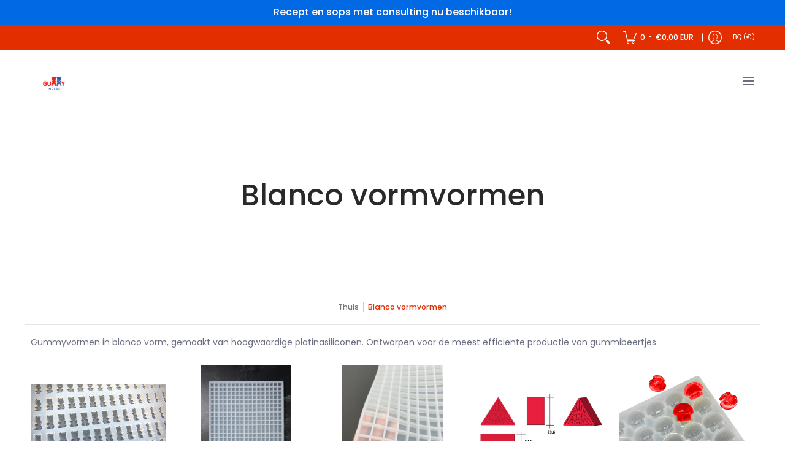

--- FILE ---
content_type: text/html; charset=utf-8
request_url: https://www.gummymolds.nl/collections/blank-shape-molds
body_size: 84965
content:
<!doctype html><html class="no-js" lang="nl" class="fonts-loading">
  <head><meta charset="utf-8">
<meta http-equiv="X-UA-Compatible" content="IE=edge">
<meta name="viewport" content="width=device-width, initial-scale=1">
<meta name="theme-color" content="#e32e00">
<title>Blanco vormvormen | Gummy Molds</title><meta name="description" content="Gummyvormen in blanco vorm, gemaakt van hoogwaardige platinasiliconen. Ontworpen voor de meest efficiënte productie van gummibeertjes." /><link rel="canonical" href="https://www.gummymolds.nl/collections/blank-shape-molds" />
<link rel="icon" href="//www.gummymolds.nl/cdn/shop/files/g3_Mesa_de_trabajo_1.svg?crop=center&height=48&v=1677804259&width=48" type="image/png">
<link rel="preconnect" href="https://cdn.shopify.com" crossorigin>
<link rel="preconnect" href="https://fonts.shopify.com" crossorigin>
<link rel="preconnect" href="https://monorail-edge.shopifysvc.com" crossorigin>

<link href="//www.gummymolds.nl/cdn/shop/t/25/assets/styles.css?v=148599578069693229631749940850" as="style" rel="preload">
<link href="//www.gummymolds.nl/cdn/shop/t/25/assets/styles.header.css?v=173244300792036722131749940850" as="style" rel="preload">
<link href="//www.gummymolds.nl/cdn/shop/t/25/assets/styles.accessories.css?v=163896196571309987831749940850" as="style" rel="preload">
<link href="//www.gummymolds.nl/cdn/shop/t/25/assets/script.check.js?v=150240355308020289071749940850" as="script" rel="preload">
<link href="//www.gummymolds.nl/cdn/shop/t/25/assets/script.js?v=120860772096308226351749940850" as="script" rel="preload">
<meta property="og:site_name" content="Gummy Molds">
<meta property="og:url" content="https://www.gummymolds.nl/collections/blank-shape-molds">
<meta property="og:title" content="Blanco vormvormen">
<meta property="og:type" content="product.group">
<meta property="og:description" content="Gummyvormen in blanco vorm, gemaakt van hoogwaardige platinasiliconen. Ontworpen voor de meest efficiënte productie van gummibeertjes."><meta property="og:image" content="http://www.gummymolds.nl/cdn/shop/files/Gummy-Molds-Logo-Red-Background_a4cbee3c-c24e-46eb-ac3f-fd06be652560.png?v=1749944992">
<meta property="og:image:secure_url" content="https://www.gummymolds.nl/cdn/shop/files/Gummy-Molds-Logo-Red-Background_a4cbee3c-c24e-46eb-ac3f-fd06be652560.png?v=1749944992">
<meta property="og:image:width" content="2560">
<meta property="og:image:height" content="2560"><meta name="twitter:card" content="summary_large_image">
<meta name="twitter:title" content="Blanco vormvormen">
<meta name="twitter:description" content="Gummyvormen in blanco vorm, gemaakt van hoogwaardige platinasiliconen. Ontworpen voor de meest efficiënte productie van gummibeertjes.">


<link rel="preload" href="//www.gummymolds.nl/cdn/fonts/poppins/poppins_n5.ad5b4b72b59a00358afc706450c864c3c8323842.woff2" as="font" type="font/woff2" crossorigin>

<link rel="preload" href="//www.gummymolds.nl/cdn/fonts/poppins/poppins_n4.0ba78fa5af9b0e1a374041b3ceaadf0a43b41362.woff2" as="font" type="font/woff2" crossorigin>
<style data-shopify>
  	
  @font-face {
  font-family: Poppins;
  font-weight: 500;
  font-style: normal;
  font-display: swap;
  src: url("//www.gummymolds.nl/cdn/fonts/poppins/poppins_n5.ad5b4b72b59a00358afc706450c864c3c8323842.woff2") format("woff2"),
       url("//www.gummymolds.nl/cdn/fonts/poppins/poppins_n5.33757fdf985af2d24b32fcd84c9a09224d4b2c39.woff") format("woff");
}

  @font-face {
  font-family: Poppins;
  font-weight: 400;
  font-style: normal;
  font-display: swap;
  src: url("//www.gummymolds.nl/cdn/fonts/poppins/poppins_n4.0ba78fa5af9b0e1a374041b3ceaadf0a43b41362.woff2") format("woff2"),
       url("//www.gummymolds.nl/cdn/fonts/poppins/poppins_n4.214741a72ff2596839fc9760ee7a770386cf16ca.woff") format("woff");
}

  
  :root {
    
    /* DEFAULT COLORS */

	--white:#fff;
    --black:#000;
    --background:#ffffff;
    --background_85:rgba(255, 255, 255, 0.85);
    --background_search:#ffffff;
    --body_font_color:#6b6f81;
    --body_font_color_05:rgba(107, 111, 129, 0.05);
    --body_font_color_25:rgba(107, 111, 129, 0.25);
    --body_font_color_50:rgba(107, 111, 129, 0.5);
    --body_font_color_lighten_15:#9396a5;
    --body_font_color_darken_10:#545765;
    --body_font_hover_color:#000000;
    --headline_font_color:#292929;
    --headline_font_color_00:rgba(41, 41, 41, 0.0);
    --headline_font_color_05:rgba(41, 41, 41, 0.05);
    --headline_font_color_08:rgba(41, 41, 41, 0.08);
    --customer_background_color:#e32e00;
    --customer_hover_background_color:#e32e00;
    --customer_font_color:#ffffff;
    --customer_hover_font_color:#e32e00;
    --header_background_color:#ffffff;
    --header_background_color_75:rgba(255, 255, 255, 0.75);
    --header_font_color:#6b6f81;
    --header_font_color_darken_15:#484b57;
    --header_hover_font_color:#e32e00;
    --header_hover_font_color_darken_15:#971e00;
    --announcement_background_color:#0069e3;
    --announcement_font_color:#ffffff;
    --announcement_hover_font_color:#e32e00;
    --price_color:#e32e00;
    --rating_color:#ffcb67;
    --rating_background_color:#efefef;

    --button_border:2px;
    --button_corner:0px;
    --button_primary_border:#e32e00;
    --button_primary_background:#e32e00;
    --button_primary_text:#ffffff;
    --button_secondary_border:#e32e00;
    --button_secondary_text:#6b6f81;
    --button_secondary_hover:#e32e00;
  
    --shipping_border_px:2px;
    --shipping_border:;
    --shipping_background:;
    --shipping_text:;
    
    --accent_color:#e32e00;
    --accent_color_25:rgba(227, 46, 0, 0.25);
    --accent_color_lighten_30:#ff977d;
    --accent_color_darken_15:#971e00;
    --hover_accent_color:#fc3300;
    --hotspot_color_rgba:#e32e00;
    
    --line_color:#e4e4e4;
    --line_color_05:rgba(228, 228, 228, 0.05);
    --line_color_darken_10:#cbcbcb;
    --line_color_section:#e4e4e4;
    --success_color:#1b6109;
    --error_color:#990000;
    --error_color_00:rgba(153, 0, 0, 0.0);
    --error_color_75:rgba(153, 0, 0, 0.75);
    --section_color_primary:;
    --section_color_secondary:;
    --badge_color:#e32e00;
    --badge_background_color:#ffffff;
    --a11ygrey:#767676;
    
    /* DEFAULT FONTS */

    --headline_font:Poppins, sans-serif;
    --headline_font_fallback:sans-serif;
    --headline_font_weight:500;
  	--headline_font_weight_bold:700;
  	--headline_font_weight_medium:500;
  	--headline_font_style:normal;
    --headline_font_uppercase:none;

    --body_font:Poppins, sans-serif;
    --body_font_fallback:sans-serif;        
    --body_font_weight:400;
    --body_font_weight_bold:700;
    --body_font_weight_medium:500;
  	--body_font_style:normal;
    
    /* SHOP PAY */
    
    --payment-terms-background-color: #fff;
    --color-body-text: #6b6f81;
    --color-body: #fff;
    --color-bg: #fff;
    
    /* DEFAULT ICONS */--box: url("data:image/svg+xml,%3Csvg height='16' width='16' viewBox='0 0 24 24' xmlns='http://www.w3.org/2000/svg' version='1.1' xmlns:xlink='http://www.w3.org/1999/xlink' xmlns:svgjs='http://svgjs.com/svgjs'%3E%3Cg%3E%3Cpath d='M0.500 0.499 L23.500 0.499 L23.500 23.499 L0.500 23.499 Z' fill='none' stroke='%23cbcbcb'/%3E%3C/g%3E%3C/svg%3E");
    --square_solid: url("data:image/svg+xml,%3Csvg height='16' width='16' viewBox='0 0 24 24' xmlns='http://www.w3.org/2000/svg' version='1.1' xmlns:xlink='http://www.w3.org/1999/xlink' xmlns:svgjs='http://svgjs.com/svgjs'%3E%3Cg%3E%3Crect x='7' y='7' width='10' height='10' fill='%23e32e00' stroke='%23e32e00'/%3E%3C/g%3E%3C/svg%3E");
	--square_crossed: url("data:image/svg+xml,%3Csvg height='16' width='16' viewBox='0 0 24 24' xmlns='http://www.w3.org/2000/svg' version='1.1' xmlns:xlink='http://www.w3.org/1999/xlink' xmlns:svgjs='http://svgjs.com/svgjs'%3E%3Cg%3E%3Cpath fill='none' stroke='%23cbcbcb' d='M7 16.999L17 6.999'/%3E%3Crect x='7' y='7' width='10' height='10' fill='none' stroke='%23cbcbcb'/%3E%3C/g%3E%3C/svg%3E");
    --x_only: url("data:image/svg+xml,%3Csvg height='16' width='16' viewBox='0 0 24 24' xmlns='http://www.w3.org/2000/svg' version='1.1' xmlns:xlink='http://www.w3.org/1999/xlink' xmlns:svgjs='http://svgjs.com/svgjs'%3E%3Cg%3E%3Cpath fill='none' stroke='%23e32e00' d='M7 16.999L17 6.999' style='stroke-linecap: square;'/%3E%3Cpath fill='none' stroke='%23e32e00' d='M17 16.999L7 6.999' style='stroke-linecap: square;'/%3E%3Crect x='-110' y='4.058' width='5.57' height='5.57' style='fill: rgb(216, 216, 216); stroke-linecap: square;'/%3E%3C/g%3E%3C/svg%3E");
    --check: url("data:image/svg+xml,%3Csvg height='var(--x_small)' width='var(--x_small)' viewBox='0 0 24 24' xmlns='http://www.w3.org/2000/svg' version='1.1' xmlns:xlink='http://www.w3.org/1999/xlink' xmlns:svgjs='http://svgjs.com/svgjs'%3E%3Cg transform='matrix(1,0,0,1,0,0)'%3E%3Cpath d='M18 6.999L11 16.499 6 12.499' fill='none' stroke='%23e32e00' style='stroke-width: 2px;'%3E%3C/path%3E%3C/g%3E%3C/svg%3E");
    --bell: url("data:image/svg+xml,%3Csvg height='14' width='14' viewBox='0 0 24 24' xmlns='http://www.w3.org/2000/svg' version='1.1' xmlns:xlink='http://www.w3.org/1999/xlink' xmlns:svgjs='http://svgjs.com/svgjs'%3E%3Cg%3E%3Cpath d='M18.5,19.5V15a6.5,6.5,0,0,0-4-6,2.5,2.5,0,0,0-5,0,6.5,6.5,0,0,0-4,6v4.5a2,2,0,0,1-2,2h17A2,2,0,0,1,18.5,19.5Z' fill='none' stroke='%23990000' stroke-linecap='round' stroke-linejoin='round'%3E%3C/path%3E%3Cpath d='M14,21.5a2,2,0,1,1-4,0' fill='none' stroke='%23990000' stroke-linecap='round' stroke-linejoin='round'%3E%3C/path%3E%3Cpath d='M3.5,9A5.5,5.5,0,0,1,9,3.5' fill='none' stroke='%23990000' stroke-linecap='round' stroke-linejoin='round'%3E%3C/path%3E%3Cpath d='M.5,9A8.5,8.5,0,0,1,9,.5' fill='none' stroke='%23990000' stroke-linecap='round' stroke-linejoin='round'%3E%3C/path%3E%3Cpath d='M20.5,9A5.5,5.5,0,0,0,15,3.5' fill='none' stroke='%23990000' stroke-linecap='round' stroke-linejoin='round'%3E%3C/path%3E%3Cpath d='M23.5,9A8.5,8.5,0,0,0,15,.5' fill='none' stroke='%23990000' stroke-linecap='round' stroke-linejoin='round'/%3E%3C/g%3E%3C/svg%3E");
    --arrow_color:#e32e00;

    --master_spacing:20px;
    --swatches:36px;
    --stars:14;
    --star_spacing: 2;
  	--star_size: calc(var(--stars) * 1.5);
    --vis_hid: 0;
    --logo_width: 0;
    --margin_padding: 0vh;
    --margin_padding_desktop: 0vh;
    --margin_padding_mobile: 0vh;
    --overlay_background: #ffffff;
    --overlay_opacity: 1;
  
    /* DEFAULT SIZES */
  
	--base:14px;
    --xx_small:calc(var(--base) * 0.75);	/* p  / 12 */
    --x_small:calc(var(--base) * 0.875);	/* h6 / 14 */
    --small:var(--base);					/* h5 / 16 */
    --medium:calc(var(--base) * 1.125);		/* h4 / 18 */
    --large:calc(var(--base) * 1.625);		/* h3 / 26 */
    --x_large:calc(var(--base) * 2.125);	/* h2 / 34 */
    --xx_large:calc(var(--base) * 3);		/* h1 / 48 */

    --headline_font_size_12: calc(12px + (12 - 12) * ((100vw - 320px) / (1220 - 320)));
    --headline_font_size_14: calc(12px + (14 - 12) * ((100vw - 320px) / (1220 - 320)));
    --headline_font_size_16: calc(14px + (16 - 14) * ((100vw - 320px) / (1220 - 320)));
    --headline_font_size_18: calc(16px + (18 - 16) * ((100vw - 320px) / (1220 - 320)));
    --headline_font_size_24: calc(18px + (24 - 18) * ((100vw - 320px) / (1220 - 320)));
    --headline_font_size_30: calc(24px + (30 - 24) * ((100vw - 320px) / (1220 - 320)));
    --headline_font_size_36: calc(24px + (36 - 24) * ((100vw - 320px) / (1220 - 320)));
    --headline_font_size_42: calc(36px + (42 - 36) * ((100vw - 320px) / (1220 - 320)));
    --headline_font_size_48: calc(36px + (48 - 36) * ((100vw - 320px) / (1220 - 320)));
    --headline_font_size_54: calc(36px + (54 - 36) * ((100vw - 320px) / (1220 - 320)));
    --headline_font_size_60: calc(36px + (60 - 36) * ((100vw - 320px) / (1220 - 320)));
    --headline_font_size_66: calc(36px + (66 - 36) * ((100vw - 320px) / (1220 - 320)));
    --headline_font_size_72: calc(36px + (72 - 36) * ((100vw - 320px) / (1220 - 320)));
    --headline_font_size_78: calc(36px + (78 - 36) * ((100vw - 320px) / (1220 - 320)));
    --headline_font_size_84: calc(36px + (84 - 36) * ((100vw - 320px) / (1220 - 320)));
    --headline_font_size_90: calc(36px + (90 - 36) * ((100vw - 320px) / (1220 - 320)));
    --headline_font_size_96: calc(36px + (96 - 36) * ((100vw - 320px) / (1220 - 320)));
        
  }

  @media only screen and (min-width: 1220px) {
    :root {
      --headline_font_size_12: 12px;
      --headline_font_size_14: 14px;
      --headline_font_size_16: 16px;
      --headline_font_size_18: 18px;
      --headline_font_size_24: 24px;
      --headline_font_size_30: 30px;
      --headline_font_size_36: 36px;
      --headline_font_size_42: 42px;
      --headline_font_size_48: 48px;
      --headline_font_size_54: 54px;
      --headline_font_size_60: 60px;
      --headline_font_size_66: 66px;
      --headline_font_size_72: 72px;
      --headline_font_size_78: 78px;
      --headline_font_size_84: 84px;
      --headline_font_size_90: 90px;
      --headline_font_size_96: 96px;
    }
  }.badge {
    height:36px;
    padding:6px;
    width:36px;
  }
  
  .placeholder-svg-background {background-image:url('data:image/svg+xml,%3Csvg xmlns=%22http://www.w3.org/2000/svg%22 viewBox=%220 0 1052 400%22%3E%3Cpath d=%22M103 177.9c0-.3-.2-.5-.4-.7-.2-.2-.5-.2-.8-.2l-13.4 3.1c-.3.1-.6.3-.7.6l-.7 2c-.7 1.9-2.6 2.6-3.6 2.9-1.2.3-2.5.6-3.8.9-6.3 1.5-14.1 3.3-21.4 6.6-6.8-6.3-12.7-11.1-15.7-13.5-.5-.4-1.2-.6-1.8-.5-.6.1-1.1.4-1.5.8-.5.3-2.1 1.5-2.8 3.7-2.9 9.4 1.8 15.3 7 19.9-4.9 5.5-8.1 12.9-8.1 22.9 0 36.1 20.1 42.8 33.4 47.3 8.1 2.7 12.7 4.5 12.7 9.6 0 5.4-5.4 7.2-12.8 9.7-14.1 4.7-33.3 11.1-33.3 47.2 0 10.2 3.3 17.7 8.4 23.2-5.3 4.6-10.2 10.6-7.3 20.1.7 2.2 2.2 3.3 2.8 3.7.4.4.9.7 1.5.8h.3c.5 0 1.1-.2 1.5-.5 3.1-2.4 9.2-7.4 16.1-13.9 7.2 3.2 14.9 5 21 6.4 1.4.3 2.6.6 3.8.9 1.1.3 2.9 1 3.6 2.9l.7 2c.1.3.4.6.7.6l13.4 3.1h.2c.2 0 .4-.1.6-.2.2-.2.4-.4.4-.7 6.9-50.3.2-77.3-3.8-93.4-1.3-5.3-2.3-9.2-2.3-12.1s.9-6.8 2.3-12.1c4.1-15.9 10.7-42.8 3.8-93.1zm-64.8 6.4c.5-1.8 2-2.6 2-2.7l.3-.3c.1-.1.2-.2.3-.2.1 0 .2 0 .3.1 2.8 2.3 8.5 6.8 15 12.8-4.2 2.1-8.1 4.7-11.5 8-6.5-5.7-8.4-11-6.4-17.7zm3 201.6c-.1.1-.3.1-.3.1-.1 0-.2 0-.3-.2l-.3-.3s-1.5-.9-2-2.7c-2.1-6.9-.1-12.1 6.8-18.1 3.4 3.3 7.4 5.8 11.6 7.9-6.8 6.3-12.5 11-15.5 13.3zM95 283.3c0 3.2 1 7.1 2.3 12.6 3.9 15.8 10.5 42.3 3.9 91.5l-11.8-2.7-.5-1.5c-.7-2-2.6-3.5-5-4.2-1.2-.3-2.5-.6-3.9-.9-16-3.7-42.8-10-42.8-37.9 0-34.6 18.5-40.8 32-45.3 7.6-2.5 14.2-4.7 14.2-11.6 0-6.8-6.5-8.9-14.1-11.5-13.5-4.5-32.1-10.7-32.1-45.4 0-27.9 26.8-34.2 42.8-37.9 1.4-.3 2.7-.6 3.9-.9 2.5-.6 4.3-2.1 5-4.2l.5-1.5 11.8-2.7c6.6 49.3 0 75.7-3.9 91.5-1.3 5.5-2.3 9.4-2.3 12.6z%22/%3E%3Cpath d=%22M96 372c-1.6 0-2.5 2.8-2.5 5.6s.8 5.6 2.5 5.6 2.5-2.8 2.5-5.6-.9-5.6-2.5-5.6zm0 10.2c-.6 0-1.5-1.8-1.5-4.6s.9-4.6 1.5-4.6 1.5 1.8 1.5 4.6-.9 4.6-1.5 4.6zm0-187.5c1.6 0 2.5-2.8 2.5-5.6s-.8-5.6-2.5-5.6-2.5 2.8-2.5 5.6c0 2.9.9 5.6 2.5 5.6zm0-10.1c.6 0 1.5 1.8 1.5 4.6s-.9 4.6-1.5 4.6-1.5-1.8-1.5-4.6.9-4.6 1.5-4.6zM83.5 296.7c-18.6.8-43.3 5.7-43.3 40.1 0 10.6 3.2 19 9.4 24.8 5 4.7 14.3 9.9 31 9.9 1.8 0 3.6-.1 5.6-.2 6.5-.4 11.9-4.9 13.4-11.1 1.6-6.5 6.1-29.8-4.5-56-1.9-4.7-6.6-7.6-11.6-7.5zm-42.3 40.1c0-33.2 23.8-38.2 41.9-39-.1.2-.2.3-.2.6.2 4.8.4 9.3.6 13.7-.1 23.6-15.1 33.9-28.4 43-2 1.4-3.9 2.6-5.7 4-.2.2-.4.4-.4.6-5.2-5.6-7.8-13.3-7.8-22.9zm8.9 24c.2 0 .3-.1.4-.2 1.8-1.3 3.6-2.6 5.6-3.9 10.8-7.4 23.8-16.3 28-33.3.4 5.8.8 11.1 1.1 15.7-4.8 8.6-12.2 17.7-22.6 27.8-.3.2-.3.6-.3.9-4.5-1.5-8.7-3.7-12.2-6.9.1-.1.1-.1 0-.1zm36 9.5c-5.5.4-14 .3-22-2 9.5-9.3 16.5-17.8 21.4-25.8 1.4 16.4 2.6 26.8 2.6 26.9 0 .2.1.4.2.5-.7.3-1.4.4-2.2.4zm12.5-10.4c-1.1 4.5-4.3 7.9-8.5 9.5v-.2c0-.1-1.4-11.8-2.9-30-.6-7.5-1.3-16.7-1.8-27.3v-.6c0-.1 0-.2-.1-.2-.2-4.1-.4-8.4-.5-12.9 0-.2-.1-.3-.2-.5 4.1.3 7.8 2.9 9.4 6.8 10.7 25.9 6.2 49 4.6 55.4zm1-153c-1.6-6.2-7-10.7-13.4-11.1-20.3-1.3-31.1 4.6-36.6 9.7-6.2 5.8-9.4 14.2-9.4 24.8 0 34.3 24.7 39.3 43.3 40.1h.5c4.8 0 9.3-3 11.1-7.5 10.6-26.2 6.1-49.5 4.5-56zM81 196.6c1.9 0 3.6.1 5.1.2.8.1 1.6.2 2.4.4-.2.2-.3.4-.3.6 0 .1-1.2 10.5-2.6 26.9-4.9-8.1-12-16.5-21.4-25.8-.1-.1-.1-.1-.2-.1 5.8-1.7 11.9-2.2 17-2.2zm-39.8 33.7c0-9.6 2.6-17.3 7.8-22.8 0 .3.1.6.4.8 1.7 1.3 3.5 2.5 5.4 3.8 13.6 9.4 29.1 20.1 28.1 45.6-.2 4.2-.2 7.3-.3 11.2 0 .2.1.3.1.5-18.1-.9-41.5-6.1-41.5-39.1zm43.2 39.1c.1-.1.2-.3.2-.5 0-3.9.1-7 .3-11.2 1-26.6-15.6-38.1-29-47.3-1.9-1.3-3.6-2.5-5.3-3.7-.2-.1-.4-.2-.6-.2l.2-.2c3.5-3.3 7.8-5.5 12.3-7-.2.4-.1.8.2 1.1 10.4 10.2 17.8 19.3 22.7 28.1 3 5.4 4.7 10.3 5.1 14.6.6 7.1 1.2 13 2 20.4 0 .4.4.8.8.8-1.9 3-5.3 4.9-8.9 5.1zm10-7.5c-.7-6.8-1.3-12.5-1.9-19.1-.4-4.5-2.2-9.6-5.2-15.1 1.4-18 2.8-29.6 2.8-29.7v-.3c4.2 1.6 7.4 5 8.5 9.5 1.6 6.3 6 29.1-4.2 54.7zM204.6 71.5c16 0 29.1-13 29.1-29.1s-13-29.1-29.1-29.1-29.1 13-29.1 29.1 13.1 29.1 29.1 29.1zm0-57.1c15.5 0 28.1 12.6 28.1 28.1 0 15.5-12.6 28.1-28.1 28.1S176.5 58 176.5 42.5c0-15.5 12.6-28.1 28.1-28.1z%22/%3E%3Cpath d=%22M227.5 42.7c0 .3.2.5.5.5h3.1c.3 0 .5-.2.5-.5s-.2-.5-.5-.5H228c-.3 0-.5.3-.5.5zm-49.4.5h3.1c.3 0 .5-.2.5-.5s-.2-.5-.5-.5h-3.1c-.3 0-.5.2-.5.5s.2.5.5.5zm26.2 22.2c-.3 0-.5.2-.5.5V69c0 .3.2.5.5.5s.5-.2.5-.5v-3.1c0-.3-.2-.5-.5-.5zm0-45.9c.3 0 .5-.2.5-.5v-3.1c0-.3-.2-.5-.5-.5s-.5.2-.5.5V19c0 .3.2.5.5.5zm12.4 42.9c-.1-.2-.4-.3-.7-.2-.2.1-.3.4-.2.7l1.6 2.7c.1.2.3.2.4.2.1 0 .2 0 .2-.1.2-.1.3-.4.2-.7l-1.5-2.6zm-24.2-39.9c.1.2.3.2.4.2.1 0 .2 0 .2-.1.2-.1.3-.4.2-.7l-1.6-2.7c-.1-.2-.4-.3-.7-.2-.2.1-.3.4-.2.7l1.7 2.8zm-8.3 31.1l-2.8 1.6c-.2.1-.3.4-.2.7.1.2.3.2.4.2.1 0 .2 0 .2-.1l2.8-1.6c.2-.1.3-.4.2-.7 0-.1-.4-.2-.6-.1zm40.6-22.3c.1 0 .2 0 .2-.1l2.8-1.6c.2-.1.3-.4.2-.7-.1-.2-.4-.3-.7-.2l-2.8 1.6c-.2.1-.3.4-.2.7.1.2.3.3.5.3zm3 24l-2.8-1.6c-.2-.1-.5-.1-.7.2-.1.2-.1.5.2.7l2.8 1.6c.1 0 .2.1.2.1.2 0 .3-.1.4-.2.2-.4.2-.7-.1-.8zm-46.4-25.7l2.8 1.6c.1 0 .2.1.2.1.2 0 .3-.1.4-.2.1-.2.1-.5-.2-.7l-2.8-1.6c-.2-.1-.5-.1-.7.2s.1.5.3.6zm11.8 32.6c-.2-.1-.5-.1-.7.2l-1.6 2.8c-.1.2-.1.5.2.7.1 0 .2.1.2.1.2 0 .3-.1.4-.2l1.6-2.8c.2-.4.1-.7-.1-.8zM216 22.7c.1 0 .2.1.2.1.2 0 .3-.1.4-.2l1.6-2.8c.1-.2.1-.5-.2-.7-.2-.1-.5-.1-.7.2l-1.6 2.8c0 .1.1.4.3.6zm-12.9 19.1s.1 0 .1.1c-.1.2-.1.5-.1.7l1.4 11.2c.1 1.1.4 2.2.9 3.2l.9 1.9c.1.2.3.3.5.3h.1c.2 0 .4-.2.4-.4l.3-2.1c.2-1.1.2-2.4.1-3.6l-1.2-10h13.2c2 0 4 0 5.9-.5.2-.1.4-.1.4-.4 0-.2-.2-.4-.4-.4-1.9-.5-3.9-.7-5.9-.7h-14c-.3-.3-.7-.4-1.2-.3-.3 0-.5.1-.7.3 0 0 0-.1-.1-.1l-18.1-14.8c-.2-.2-.5-.1-.7.1-.2.2-.1.5.1.7l18.1 14.8zm16.5.4c1.1 0 2.2-.2 3.3 0-1.1.2-2.2 0-3.3 0h-13.4 13.4z%22/%3E%3Cpath d=%22M211.3 38.3c.3 0 .5-.2.5-.5V27c0-.3-.2-.5-.5-.5s-.5.2-.5.5v10.9c0 .2.2.4.5.4zm-3-2.1c.3 0 .5-.2.5-.5v-6.5c0-.3-.2-.5-.5-.5s-.5.2-.5.5v6.5c0 .2.2.5.5.5zm-57.7-2h5.9c.3 0 .5-.2.5-.5s-.2-.5-.5-.5h-5.9c-.3 0-.5.2-.5.5s.2.5.5.5zm-8.1 5h2.4c.3 0 .5-.2.5-.5s-.2-.5-.5-.5h-2.4c-.3 0-.5.2-.5.5s.3.5.5.5zm13.1 4.5c0 .3.2.5.5.5h2.8c.3 0 .5-.2.5-.5s-.2-.5-.5-.5h-2.8c-.2 0-.5.3-.5.5zm-13.8 6.5h4c.3 0 .5-.2.5-.5s-.2-.5-.5-.5h-4c-.3 0-.5.2-.5.5s.2.5.5.5zm6.9 0h1.5c.3 0 .5-.2.5-.5s-.2-.5-.5-.5h-1.5c-.3 0-.5.2-.5.5s.3.5.5.5zm-34.9-16h5.9c.3 0 .5-.2.5-.5s-.2-.5-.5-.5h-5.9c-.3 0-.5.2-.5.5s.2.5.5.5zm-6.4 0h2.1c.3 0 .5-.2.5-.5s-.2-.5-.5-.5h-2.1c-.3 0-.5.2-.5.5s.3.5.5.5zm-11.3 0h5.3c.3 0 .5-.2.5-.5s-.2-.5-.5-.5h-5.3c-.3 0-.5.2-.5.5s.2.5.5.5zm20.4 9.5c0 .3.2.5.5.5h7.7c.3 0 .5-.2.5-.5s-.2-.5-.5-.5H117c-.3 0-.5.3-.5.5zm-4.8.5h2c.3 0 .5-.2.5-.5s-.2-.5-.5-.5h-2c-.3 0-.5.2-.5.5s.3.5.5.5zm-11.8 5.5c0 .3.2.5.5.5h5.5c.3 0 .5-.2.5-.5s-.2-.5-.5-.5h-5.5c-.3 0-.5.3-.5.5zM83.3 34.2h5.1c.3 0 .5-.2.5-.5s-.2-.5-.5-.5h-5.1c-.3 0-.5.2-.5.5s.3.5.5.5zm9 4h4.1c.3 0 .5-.2.5-.5s-.2-.5-.5-.5h-4.1c-.3 0-.5.2-.5.5s.3.5.5.5zm-9.5 1h2.4c.3 0 .5-.2.5-.5s-.2-.5-.5-.5h-2.4c-.3 0-.5.2-.5.5s.2.5.5.5zm-9.2-1h4.1c.3 0 .5-.2.5-.5s-.2-.5-.5-.5h-4.1c-.3 0-.5.2-.5.5s.2.5.5.5zm14 11.5c0 .3.2.5.5.5h1.5c.3 0 .5-.2.5-.5s-.2-.5-.5-.5h-1.5c-.3 0-.5.3-.5.5z%22/%3E%3Cpath d=%22M54.8 56.8v-.3c0-.1-.2-.3-.2-.3h5.2v1.5c0 1.3 1 2.5 2.3 2.5h6.7c1.3 0 2-1.2 2-2.5v-1.4h57v1.3c0 1.3 1.2 2.5 2.5 2.5h6.7c1.3 0 2.8-1.2 2.8-2.5v-1.5h28.5c.5 3 3.1 6 6.4 6h3.3c5.3 7 13.5 12.1 22.9 13.2.4 1.7 1.9 3 3.7 3s3.4-1.4 3.7-3.1c9.5-1.1 17.7-6 23-13.4.2.1.3.3.5.3h3.4c2.8 0 5.2-2 6.1-5H283l79.2.1c2.2 0 4.4-.6 6.3-1.8 4.5-3 10-7.5 10-12.6s-5.4-9.7-10-12.6c-1.9-1.2-4-1.8-6.3-1.8l-120.5.1c-.5-3.1-3.1-5.4-6.4-5.4h-3.8c-.1 0-.2-.1-.3-.1-6-8.2-15.7-13.5-26.7-13.5-10.9 0-20.6 5.6-26.6 13.6h-3.3c-2.8 0-5.2 2-6.1 4h-28.8V26c0-1.3-1.4-2.8-2.8-2.8h-6.7c-1.3 0-2.5 1.4-2.5 2.8v1.3h-57V26c0-1.3-.6-2.8-2-2.8H62c-1.3 0-2.3 1.4-2.3 2.8v1.2h-5V27c0-3.3-2.8-5.7-6.1-5.7H31.2c-3.3 0-6.4 2.4-6.4 5.7v29.8c0 3.3 3.1 5.5 6.4 5.5h17.5c3.3-.1 6.1-2.3 6.1-5.5zm149.8 20.4c-1.2 0-2.3-.8-2.7-1.9.9.1 1.8.1 2.7.1s1.8 0 2.7-.1c-.4 1.1-1.4 1.9-2.7 1.9zM367.4 32c3.4 2.2 9.1 6.6 9.1 11 0 2.8-2.3 5.4-4.8 7.6-.1-.1-.2-.4-.4-.4h-7.1c-.3 0-.5.2-.5.5s.2.5.5.5h6.6c-1.2 1-2.3 1.9-3.3 2.6-1.5 1-3.3 1.6-5.2 1.6l-120.4.1V35.2h2.7c.3 0 .5-.2.5-.5s-.2-.5-.5-.5h-2.7v-3.7h120.4c1.7 0 3.5.5 5.1 1.5zm-132-6.8c2.5 0 4.4 1.8 4.4 4.2v25.9c0 2.5-2 4.8-4.4 4.8h-2.8c3.2-5 5-11.1 5-17.5s-1.8-12.5-5-17.5h2.8zm-30.8-13.7c17.1 0 31 13.9 31 31s-13.9 31-31 31-31-13.9-31-31 13.9-31 31-31zm-30 13.7h2c-3.2 5-5 11.1-5 17.5s1.8 12.5 5 17.5h-2c-2.5 0-4.9-2.4-4.9-4.8V29.5c.1-2.5 2.5-4.3 4.9-4.3zm-6.8 4v20h-2.3c-.3 0-.5.2-.5.5s.2.5.5.5h2.3v4h-28v-25h28zm-30 28.6c0 .2-.2.4-.4.4h-7.1c-.2 0-.4-.2-.4-.4V25.7c0-.2.2-.4.4-.4h7.1c.2 0 .4.2.4.4v32.1zm-10-28.4v7.9h-4.1c-.3 0-.5.2-.5.5s.2.5.5.5h4.1v16.1h-57v-25h57zm-58 28.4c0 .2-.2.4-.4.4h-7.1c-.2 0-.4-.2-.4-.4V25.7c0-.2.2-.4.4-.4h7.1c.2 0 .4.2.4.4v32.1zm-10-3.6H49c-1.9 0-3.2-1.4-3.2-3.2v-5.6c0-.1-.2-.1-.2-.1h7.2v2.6c0 .6.4 1 1 1s1-.4 1-1v-12c0-.6-.4-1-1-1s-1 .4-1 1v2.3h-7v-5.5c0-1.8 1.4-3.5 3.2-3.5h10.8v25zm-16-21.5v5.5h-13V27.4c0-.7.5-1.1 1.2-1.1h15.9c.7 0 1.3 0 1.3 1H49c-3-.1-5.2 2.5-5.2 5.4zm-13.4 7.5h22.4v3H30.4c-.4 0-.6-.6-.6-1v-.8c0-.3.2-1.2.6-1.2zm.4 5h12.9s.1 0 .1.1V51c0 3 2.3 5.2 5.2 5.2h.2c0 1-.6 1-1.3 1H32c-.7 0-1.2-.1-1.2-.9V45.2zm-4 11.6V27c0-2.2 2.2-3.7 4.4-3.7h17.5c2.2 0 4.1 1.6 4.1 3.7v.3h-2.6c0-1-1.1-2-2.3-2H32c-1.3 0-2.2.8-2.2 2.1v11.5c-1 .3-2 1.4-2 2.6v.8c0 1.3 1 2.3 2 2.6v11.5c0 1.3.9 1.9 2.2 1.9h15.9c1.3 0 2.3-1 2.3-2h2.4s.1.2.1.3v.3c0 2.2-1.9 3.5-4.1 3.5H31.2c-2.2-.2-4.4-1.5-4.4-3.6z%22/%3E%3Cpath d=%22M246.9 51.2h5.9c.3 0 .5-.2.5-.5s-.2-.5-.5-.5h-5.9c-.3 0-.5.2-.5.5s.2.5.5.5zm25.5 0h3.9c.3 0 .5-.2.5-.5s-.2-.5-.5-.5h-3.9c-.3 0-.5.2-.5.5s.3.5.5.5zm5.8-4.5c0 .3.2.5.5.5h2.4c.3 0 .5-.2.5-.5s-.2-.5-.5-.5h-2.4c-.2 0-.5.3-.5.5zm-22.4-5.5h5.3c.3 0 .5-.2.5-.5s-.2-.5-.5-.5h-5.3c-.3 0-.5.2-.5.5s.3.5.5.5zm16.4-.5c0 .3.2.5.5.5h7.2c.3 0 .5-.2.5-.5s-.2-.5-.5-.5h-7.2c-.3 0-.5.3-.5.5zm38.3-5.5h5.9c.3 0 .5-.2.5-.5s-.2-.5-.5-.5h-5.9c-.3 0-.5.2-.5.5s.3.5.5.5zm47.9 16h2.3c.3 0 .5-.2.5-.5s-.2-.5-.5-.5h-2.3c-.3 0-.5.2-.5.5s.2.5.5.5zm-7.9-5h-2.4c-.3 0-.5.2-.5.5s.2.5.5.5h2.4c.3 0 .5-.2.5-.5s-.2-.5-.5-.5zm13.1-5h4.1c.3 0 .5-.2.5-.5s-.2-.5-.5-.5h-4.1c-.3 0-.5.2-.5.5s.2.5.5.5zm-4.1-6h1.5c.3 0 .5-.2.5-.5s-.2-.5-.5-.5h-1.5c-.3 0-.5.2-.5.5s.2.5.5.5zm-14.6 0h8.9c.3 0 .5-.2.5-.5s-.2-.5-.5-.5h-8.9c-.3 0-.5.2-.5.5s.2.5.5.5zm-11.7 0h2.8c.3 0 .5-.2.5-.5s-.2-.5-.5-.5h-2.8c-.3 0-.5.2-.5.5s.2.5.5.5zm-52.6 15.5c0 .3.2.5.5.5h2.3c.3 0 .5-.2.5-.5s-.2-.5-.5-.5h-2.3c-.3 0-.5.3-.5.5zm34.8 0c0 .3.2.5.5.5h2.3c.3 0 .5-.2.5-.5s-.2-.5-.5-.5h-2.3c-.3 0-.5.3-.5.5zm-17-4c0 .3.2.5.5.5h2.3c.3 0 .5-.2.5-.5s-.2-.5-.5-.5h-2.3c-.3 0-.5.3-.5.5zm-2.6-5.5h4.5c.3 0 .5-.2.5-.5s-.2-.5-.5-.5h-4.5c-.3 0-.5.2-.5.5s.3.5.5.5zm41.5 9H335c-.3 0-.5.2-.5.5s.2.5.5.5h2.3c.3 0 .5-.2.5-.5s-.2-.5-.5-.5zm-2.3-3.5c0-.3-.2-.5-.5-.5h-2.4c-.3 0-.5.2-.5.5s.2.5.5.5h2.4c.3 0 .5-.2.5-.5zm-5.9-5.5h4.5c.3 0 .5-.2.5-.5s-.2-.5-.5-.5h-4.5c-.3 0-.5.2-.5.5s.2.5.5.5zm-38.9 5c1.7 0 3.2-1.4 3.2-3.2s-1.4-3.2-3.2-3.2-3.2 1.5-3.2 3.2 1.4 3.2 3.2 3.2zm0-4.4c.6 0 1.2.5 1.2 1.2s-.5 1.2-1.2 1.2-1.2-.6-1.2-1.2.5-1.2 1.2-1.2zm16.1 4.4c1.7 0 3.2-1.4 3.2-3.2s-1.4-3.2-3.2-3.2-3.2 1.4-3.2 3.2 1.5 3.2 3.2 3.2zm0-4.4c.6 0 1.2.5 1.2 1.2s-.5 1.2-1.2 1.2-1.2-.5-1.2-1.2.6-1.2 1.2-1.2zm16.2 4.4c1.7 0 3.2-1.4 3.2-3.2s-1.4-3.2-3.2-3.2-3.2 1.4-3.2 3.2 1.4 3.2 3.2 3.2zm0-4.4c.6 0 1.2.5 1.2 1.2s-.5 1.2-1.2 1.2c-.6 0-1.2-.5-1.2-1.2s.5-1.2 1.2-1.2zm13 1.2c0 1.7 1.4 3.2 3.2 3.2s3.2-1.4 3.2-3.2-1.4-3.2-3.2-3.2-3.2 1.5-3.2 3.2zm3.1-1.2c.6 0 1.2.5 1.2 1.2s-.5 1.2-1.2 1.2c-.6 0-1.2-.5-1.2-1.2s.6-1.2 1.2-1.2zM76.4 43.7c0 .3.2.5.5.5h4.7c.3 0 .5-.2.5-.5s-.2-.5-.5-.5h-4.7c-.2 0-.5.3-.5.5zm196.1-8.5h2.9c.3 0 .5-.2.5-.5s-.2-.5-.5-.5h-2.9c-.3 0-.5.2-.5.5s.3.5.5.5zm-66.5 280c-.2-.2-.5-.2-.7-.1-.2.2-.2.5-.1.7 1 1.2 2.1 2.3 3.2 3.3.1.1.2.1.3.1.1 0 .3-.1.4-.2.2-.2.2-.5 0-.7-1-.9-2.1-1.9-3.1-3.1zm59.6-21.8c0-5.2-1.1-10.2-3.3-14.8-.1-.2-.4-.4-.7-.2-.2.1-.4.4-.2.7 2.2 4.5 3.2 9.3 3.2 14.4 0 18.4-15 33.3-33.3 33.3-7.1 0-13.8-2.2-19.5-6.3-.2-.2-.5-.1-.7.1-.2.2-.1.5.1.7 5.9 4.2 12.8 6.5 20.1 6.5 18.9 0 34.3-15.4 34.3-34.4zm-6.9-18.9c.1.1.3.2.4.2.1 0 .2 0 .3-.1.2-.2.3-.5.1-.7-1-1.4-2-2.7-3.2-4-.2-.2-.5-.2-.7 0-.2.2-.2.5 0 .7 1.1 1.3 2.2 2.6 3.1 3.9zm-12.6-10.9c2.3 1.1 4.4 2.5 6.3 4.1.1.1.2.1.3.1.1 0 .3-.1.4-.2.2-.2.1-.5-.1-.7-2-1.7-4.2-3.1-6.5-4.2-.2-.1-.5 0-.7.2-.1.2 0 .5.3.7zm-48.2 29.8c0-18.4 15-33.3 33.3-33.3 3.2 0 6.5.5 9.5 1.4.3.1.5-.1.6-.3.1-.3-.1-.5-.3-.6-3.2-.9-6.5-1.4-9.8-1.4-18.9 0-34.3 15.4-34.3 34.3 0 2.1.2 4.3.6 6.3 0 .2.3.4.5.4h.1c.3-.1.5-.3.4-.6-.4-2-.6-4.1-.6-6.2zm1.6 10c-.1-.3-.4-.4-.6-.3-.3.1-.4.4-.3.6.7 2.3 1.7 4.6 2.9 6.7.1.2.3.3.4.3.1 0 .2 0 .2-.1.2-.1.3-.4.2-.7-1.2-2-2.1-4.2-2.8-6.5z%22/%3E%3Cpath d=%22M231.3 315c11.9 0 21.6-9.7 21.6-21.6s-9.7-21.6-21.6-21.6-21.6 9.7-21.6 21.6 9.7 21.6 21.6 21.6zm0-41.1c4.6 0 8.8 1.6 12.1 4.3l-10 12.1c-.2.2-.1.5.1.7.1.1.2.1.3.1.1 0 .3-.1.4-.2l10-12.1c4.1 3.6 6.7 8.8 6.7 14.7 0 10.8-8.8 19.6-19.6 19.6-4.5 0-8.6-1.5-11.9-4.1l10-12.1c.2-.2.1-.5-.1-.7-.2-.2-.5-.1-.7.1l-10 12.1c-1.2-1-2.2-2.1-3.1-3.4l.1-.1 19.4-23.5c.2-.2.1-.5-.1-.7-.2-.2-.5-.1-.7.1L215 304.2c-2-3.1-3.2-6.7-3.2-10.6-.1-11 8.7-19.7 19.5-19.7zm44.7 19.5c0 2.3.4 4.5 1.2 6.7.1.2.3.3.5.3h.2c.3-.1.4-.4.3-.6-.8-2-1.1-4.2-1.1-6.3 0-10 8.1-18.1 18.1-18.1 6.4 0 12.4 3.4 15.6 8.9.1.2.4.3.7.2.2-.1.3-.4.2-.7-3.4-5.8-9.7-9.4-16.5-9.4-10.6-.1-19.2 8.5-19.2 19zm19.2 18.2c-5.7 0-10.9-2.6-14.4-7.1-.2-.2-.5-.3-.7-.1-.2.2-.3.5-.1.7 3.7 4.7 9.2 7.4 15.2 7.4 10.6 0 19.1-8.6 19.1-19.1 0-1.3-.1-2.6-.4-3.9-.1-.3-.3-.4-.6-.4-.3.1-.4.3-.4.6.2 1.2.4 2.4.4 3.7 0 10-8.1 18.2-18.1 18.2zm99.6-44.4c0-.6-.4-1-1-1h-43c-.6 0-1 .4-1 1v53c0 .6.4 1 1 1h43c.6 0 1-.4 1-1v-53zm-1 52h-42v-51h42v51z%22/%3E%3Cpath d=%22M379.8 271.7c0-.3-.2-.5-.5-.5h-12c-.3 0-.5.2-.5.5v43c0 .3.2.5.5.5h12c.3 0 .5-.2.5-.5v-43zm-12 .5h11v42h-11v-42zm-142 36.9c.1.1.2.1.3.1.1 0 .3-.1.4-.2l18.3-22.3c.2-.2.1-.5-.1-.7s-.5-.1-.7.1l-18.3 22.3c-.1.2-.1.6.1.7zm85.5-53.5c.3 0 .5-.2.5-.5v-8.9l4.6.7c.3 0 .6-.1.6-.4 0-.3-.1-.5-.4-.6l-5.1-.8c-.1 0-.4 0-.5.1-.1.1-.2.2-.2.4v9.5c0 .3.2.5.5.5zm11.9-7.7l15.6 2.4h.1c.2 0 .5-.2.5-.4 0-.3-.1-.5-.4-.6l-15.6-2.4c-.3 0-.5.1-.6.4 0 .3.1.6.4.6zm16.1 60.4c-.3 0-.5.2-.5.5v26.3c0 .3.2.5.5.5s.5-.2.5-.5v-26.3c0-.3-.2-.5-.5-.5zm0-20.5c-.3 0-.5.2-.5.5v13.9c0 .3.2.5.5.5s.5-.2.5-.5v-13.9c0-.2-.2-.5-.5-.5zm-28-17.2c.3 0 .5-.2.5-.5v-9c0-.3-.2-.5-.5-.5s-.5.2-.5.5v9c0 .3.2.5.5.5zm-16.1 37.5c-3.2 0-6.2-1-8.7-2.8-.2-.2-.5-.1-.7.1-.2.2-.1.5.1.7 2.7 2 5.9 3 9.3 3 8.6 0 15.7-7 15.7-15.7 0-1.7-.3-3.4-.8-5-.1-.3-.4-.4-.6-.3-.3.1-.4.4-.3.6.5 1.5.8 3.1.8 4.7-.1 8.1-6.7 14.7-14.8 14.7zm0-30.3c-8.6 0-15.7 7-15.7 15.7 0 2.8.8 5.6 2.2 8 .1.2.3.2.4.2.1 0 .2 0 .3-.1.2-.1.3-.4.2-.7-1.4-2.3-2.1-4.9-2.1-7.5 0-8.1 6.6-14.7 14.7-14.7 4.3 0 8.4 1.9 11.2 5.2.2.2.5.2.7.1.2-.2.2-.5.1-.7-3-3.5-7.4-5.5-12-5.5zm-82.5 57.4c.3.1.6.2.9.2.7 0 1.5-.4 1.8-1.1.5-1 .1-2.2-.9-2.7s-2.2-.1-2.7.9-.1 2.2.9 2.7zm-.1-2.2c.2-.5.8-.7 1.3-.5.5.2.7.8.5 1.3-.2.5-.8.7-1.3.5-.5-.2-.7-.8-.5-1.3z%22/%3E%3Cpath d=%22M447.3 179.2h-11.5v-1.5c0-.6-.4-1.5-.9-1.5H135.2c-.6 0-1.5.9-1.5 1.5v7.5h-2.4c-.6 0-.6.4-.6.9v203.2c0 .6 0 .9.6.9h308.4c.6 0 1-.3 1-.9v-4.1h6.5c.6 0 1.5-.5 1.5-1V179.9c.1-.6-.8-.7-1.4-.7zm-311.5-1h298v7h-298v-7zm280 21.6h-1.3c-.3 0-.5.2-.5.5s.3.5.5.5l.4.2c.2 0 .4.3.6.3.1 0 .3-.5.3-.5v127h-.1c-.4 0-1.1.2-2.8 1.6-.2.2-.2.5-.1.7.1.1.2.2.4.2.1 0 .2 0 .3-.1 1.6-1.3 2.1-1.4 2.2-1.4v-.5.5h.1v59.6H178.6c2.6-3 2.2-7.2.3-10-1.8-2.6-4.8-4.5-9-5.7-1-.3-2.1-.5-3.1-.7-2-.4-4-.9-5.9-1.7-2.5-1.1-5.1-3.4-5.3-6.5 0-.5 0-1.1.1-1.7.1-1.5.3-3-.7-4.2-1.6-2-4.8-1.1-7.1.7l-.3.3c-1.7 1.4-3.6 2.9-5.6 2.4-.2 0-.1 0-.2.1-2.1 1.5-6.9 1.8-8.9.2v-50.3c0-.1.8-.2 1.9-.4.3 0 .4-.3.3-.6 0-.3-.1-.5-.4-.4-.9.1-1.8.3-1.8.4V275h-.1.1c.2 0 .3-.1.4-.3.1-.3.2-.5-.1-.7-.2-.1-.3-.2-.3-.3V256c3 .6 5.6 1.2 8.3 1.7 3 .6 6.1 1.3 9.4 1.9 3.9.8 8.1 2 9.5 5.3 1.4 3.4-.9 7.1-2.8 10.5l-.5.9c-2.5 4.3-3.2 9.9.5 12.2 1.3.8 2.8 1 4.3 1.3 2.1.3 3.9.6 4.6 2.2.4.8.4 1.6.3 2.5-.1.8-.2 1.7-.3 2.5-.2 1.6-.4 3.2-.3 4.8.2 2.4 1.3 5.3 4 6.3.5.2 1 .3 1.6.3 1.6 0 3.7-.6 5-1.6.2-.1.5-.3.5-.4v32.7c0 5.4 4.4 10 9.8 10h11.1c-.1 0-.2.1-.2.3v.2c0 1 .2 1.9.7 2.9.1.2.3.3.5.3.1 0 .1 0 .2-.1.2-.1.4-.4.2-.7-.4-.8-.6-1.7-.6-2.5v-.1c0-.2-.1-.3-.2-.3H214v6.4c0 .6.5.6 1.1.6h15.3c.6 0 .7-.1.7-.6v-6.4h57.3c-.1 0-.3.7-.6 1.1-.2.2-.1.5.1.7.1.1.2.1.3.1.1 0 .3 0 .4-.1.4-.5.7-.7.8-1.7h17.3c.1 0 .1-.1.2-.1l34-5.3c2.5-.4 4.3-2.6 4.3-5.1v-3.5h54.9c1.7 0 3.1-1.1 3.1-2.7v-78.1c0-1.7-1.4-3.2-3.1-3.2h-54.9v-3.1c0-2.6-1.8-4.7-4.3-5.1l-14.7-2.3c-.3-1.1-.3-2.1.1-2.9 1-2 4-2.9 6.9-3.9 2.4-.8 4.6-1.5 5.7-2.7l.9-1.2c.3-.5.6-.9.9-1.3 1.1-1.1 3.1-1.6 5.2-1.2 1.6.3 3.2 1 4.5 2.1.8.7 1.5 1.5 2.3 2.4 1.6 1.8 3.2 3.7 5.7 4.2 1.5.3 3.8.1 5.4-1.1.9-.7 1.5-1.6 1.6-2.6.1-.9-.2-1.8-.4-2.5l-.9-2.4c-.6-1.6-1.3-3.2-1.6-4.9-1-5.7 3.8-7.2 8.8-8.8 1.1-.4 2.3-.7 3.4-1.1 2.3-.9 3.5-2.3 3.2-3.7-.3-1.3-1.6-1.9-2.5-2.3-1.5-.6-3.1-1-4.7-1.3-.4-.1-.8-.1-1.2-.2-1.1-.2-2.1-.3-3.1-.7-2.6-.9-4.7-3-6.5-4.8-1.6-1.6-2.5-2.6-2.7-4.8-.5-5.9 6.6-7 11.6-8h11.1c0 1-.1 1.2-.4 1.6-.1.2-.1.5.2.7.1 0 .2.1.2.1.2 0 .3-.1.4-.3.3-.6.5-1.3.5-2.1l1.2.3c.2 0 .4-.2.5-.2H416v12.7zm-175 35.4v2h-36v-2h36zm65 5v30.1c-3-1.5-6.8-2.4-10.6-2.4-11.3 0-20.9 7.4-24.2 17.6-1.2-5.9-3.6-11.4-7-16l3.4-3.1c.9-.8 1-2.3.2-3.2l-1.2-1.3c-.8-.9-2.3-1-3.2-.2l-3.3 3c-7.3-7.3-17.4-11.9-28.6-11.9-6.7 0-13 1.6-18.6 4.5l-3.1-4.7c-.3-.5-.9-.6-1.4-.3l-4.4 2.9c-.2.1-.4.4-.4.6s0 .5.1.8l3 4.6c-9.6 7.4-15.8 19-15.8 32 0 10.1 3.7 19.4 9.9 26.5l-4.3 4.6c-.2.2-.3.5-.3.7 0 .3.1.5.3.7l3.9 3.6c.2.2.4.3.7.3.3 0 .5-.1.7-.3l4.2-4.5c1.5 1.2 3.2 2.4 4.9 3.4l-1.8 4c-.7 1.6 0 3.6 1.6 4.3l2.5 1.2c.4.2.9.3 1.4.3 1.2 0 2.4-.7 2.9-1.9l1.9-4.1c.5.2 1.1.3 1.6.5l-.6 3.5c-.2 1.2.6 2.4 1.9 2.6l1.8.3h.4c1.1 0 2-.8 2.2-1.9l.5-3.3c1.4.1 2.8.2 4.2.2 19.6 0 36.1-14.1 39.7-32.7 3.3 10.2 12.9 17.6 24.2 17.6 3.9 0 7.5-.9 10.8-2.4-.1.1-.2.2-.2.4v30.4H186.4c-4.3 0-7.8-3.7-7.8-8v-91.6c0-4.3 3.5-7.4 7.8-7.4h119.4zm-11-6h-3v-3.9c0-.3-.2-.5-.5-.5s-.5.2-.5.5v3.9h-2v-3.9c0-.3-.2-.5-.5-.5s-.5.2-.5.5v3.9h-2v-3.9c0-.3-.2-.5-.5-.5s-.5.2-.5.5v3.9h-3v-3.9c0-.3-.2-.5-.5-.5s-.5.2-.5.5v3.9h-2v-3.9c0-.3-.2-.5-.5-.5s-.5.2-.5.5v3.9h-2v-3.9c0-.3-.2-.5-.5-.5s-.5.2-.5.5v3.9h-3v-3.9c0-.3-.2-.5-.5-.5s-.5.2-.5.5v3.9h-2v-3.9c0-.3-.2-.5-.5-.5s-.5.2-.5.5v3.9h-3v-6.6s.4-.4.5-.4h29.5c.1 0 0 .4 0 .4v6.6zm-30 1h30v.1l-3.4 1.9h-22.7l-3.9-2zm75.4 9.8c1.5.2 2.6 1.5 2.6 3.1v90.8c0 1.6-1.1 2.9-2.6 3.1l-33.4 5.1v-30.2c0-.3-.2-.5-.5-.5h-.1c8.5-4.1 14.4-12.8 14.4-22.9 0-9.8-5.6-18.4-13.8-22.6v-31l33.4 5.1zm4.6 8.2h54.9c.6 0 1.1.6 1.1 1.2v78.1c0 .6-.5.7-1.1.7h-54.9v-80zm-26.2 40.2c0 12.9-10.5 23.4-23.4 23.4s-23.4-10.5-23.4-23.4 10.5-23.4 23.4-23.4 23.4 10.5 23.4 23.4zm-96.7 39.4c1.4.3 2.8.6 4.2.8l-.5 3.3c-.1.7-.8 1.1-1.4 1l-1.8-.3c-.7-.1-1.1-.8-1-1.4l.5-3.4zm-15.7-10.2l-2.3-2.1c-6.9-7-11.2-16.5-11.2-27.1 0-12.8 6.3-24.1 15.9-31.1l2.8-1.9c5.8-3.5 12.5-5.5 19.8-5.5 21.2 0 38.5 17.3 38.5 38.5s-17.3 38.5-38.5 38.5c-9.5 0-18.2-3.5-25-9.3zm12.1 9.2l-1.9 4c-.5 1.1-1.9 1.6-3 1.1l-2.5-1.2c-1.1-.5-1.6-1.9-1.1-3l1.8-3.9c2.2 1.2 4.4 2.2 6.7 3zm-15.7-9.8c.6.6 1.2 1.1 1.8 1.7l-3.4 3.7-2.4-2.2 3.5-3.7.5.5zm7.8-63.3c-.8.5-1.5.9-2.2 1.5l-2.4-3.6 2.7-1.8 2.4 3.7-.5.2zm50.1 6.8l3.3-3c.5-.5 1.3-.4 1.8.1l1.2 1.3c.5.5.4 1.3-.1 1.8l-3.4 3c-.8-1.1-1.8-2.1-2.8-3.2zm-44.7 83.7h3c-.2 0 0 .1 0 .3v2.7c0 .3.2.5.5.5s.5-.2.5-.5v-2.7c0-.2-.5-.3-.7-.3h3.2c-.2 0-.5.1-.5.3v2.7c0 .3.2.5.5.5s.5-.2.5-.5v-2.7c0-.2 0-.3-.2-.3h3.2c-.2 0 0 .1 0 .3v2.7c0 .3.2.5.5.5s.5-.2.5-.5v-2.7c0-.2-.4-.3-.6-.3h2.6v5h-13v-5zm147.7-162c-4.1 1-8 3.2-7.6 8.1.2 2.5 1.2 3.7 2.9 5.4 1.9 1.9 4.1 4.1 6.9 5.1 1.1.4 2.2.5 3.3.7.4.1.8.1 1.2.2 1.5.3 3.1.7 4.5 1.2 1.2.5 1.8.9 1.9 1.6.3 1.3-1.7 2.2-2.5 2.6-1 .4-2.1.8-3.3 1.1-5 1.6-10.7 3.3-9.5 9.9.3 1.8 1 3.4 1.6 5.1.3.8.6 1.5.9 2.3.2.6.5 1.4.4 2.1-.1.8-.5 1.4-1.2 1.9-1.3 1-3.3 1.2-4.6.9-2.2-.4-3.6-2.1-5.2-3.9-.8-.9-1.6-1.8-2.4-2.5-1.4-1.2-3.1-2-4.9-2.3-2.4-.5-4.7.1-6.1 1.5-.4.4-.8.9-1.1 1.4-.3.4-.5.8-.8 1.1-.9 1.1-3 1.7-5.3 2.4-3.1 1-6.3 2-7.5 4.4-.5.9-.5 2-.3 3.1l-18.3-2.6c-.1 0-.1.2-.2.2h-11.5l1.7-1.4s0-.2.1-.2.1-.1.1-.2.1-.1.1-.2 0-.1.1-.2v-8.6c0-1.1-.8-2.3-2-2.3h-29.5c-1.2 0-2.5 1.3-2.5 2.3v8.3l.2.1c0 .1.1.1.1.2s.1.1.1.2.1.1.1.2.1.1.2.1c0 0 0 .3.1.3l1.7 1.4H243v-4.5c0-.6-.8-.5-1.4-.5H222v-2.5c0-.5-.2-.9-.7-1l-22.9-3 1.9-2.1c.4-.4.4-1-.1-1.4l-10.1-9.2c-.4-.4-1-.3-1.4.1l-3.2 3.5c-.2.2-.3.5-.3.7 0 .3.1.5.3.7l10.1 9.2s.1 0 .1.1l.1.1c.1 0 .1.1.2.1 0 0-.1 0 0 0l23.8 3.1v1.6h-16.3c-.6 0-.7 0-.7.5v4.5h-16.2c-5.4 0-9.8 4-9.8 9.4v56.5c0 .1-.2.3-.2.4.1.7-.5 1.2-.9 1.6-1.5 1.1-4.2 1.7-5.6 1.2-2.2-.9-3.2-3.5-3.3-5.5-.1-1.5.1-3 .3-4.6.1-.8.2-1.7.3-2.6.1-.9.1-2-.4-3-1-2-3.2-2.4-5.4-2.7-1.4-.2-2.9-.4-3.9-1.1-3.5-2.2-2-7.7-.1-10.8l.5-.9c2.1-3.5 4.4-7.5 2.9-11.3-1.5-3.8-6.1-5.1-10.3-5.9-3.3-.6-6.3-1.3-9.3-1.9-2.8-.6-5.5-1.2-8.5-1.8v-67.9h230.6zm-176 31.1l1.8-2 8.6 7.8-1.8 2-8.6-7.8zm-54.7 144.1c2 1.5 7.1 1 9.3-.4 2.3.6 4.4-1.2 6.1-2.6l.3-.3c1.5-1.2 4.3-2.5 5.7-.8.7.9.6 2.1.5 3.5-.1.6-.1 1.2-.1 1.8.2 3.6 3.1 6.2 5.9 7.4 1.9.9 4.1 1.4 6.1 1.8 1 .2 2 .5 3 .7 4 1.1 6.8 2.9 8.5 5.3 1.7 2.5 2.1 6.7-.4 9-.1.1-.2.4-.1.4h-44.7v-25.8zm306 25.8h-22v-201h22v201zm8-5h-6V186.1c0-.6-.4-.9-1-.9h-4v-4h11v202z%22/%3E%3Cpath d=%22M420.4 196.2h3.1c.3 0 .5-.2.5-.5s-.2-.5-.5-.5h-3.1c-.3 0-.5.2-.5.5s.2.5.5.5zm5.1 12h-5.1c-.3 0-.5.2-.5.5s.2.5.5.5h5.1c.3 0 .5-.2.5-.5s-.2-.5-.5-.5zm-5.1 13h3.1c.3 0 .5-.2.5-.5s-.2-.5-.5-.5h-3.1c-.3 0-.5.2-.5.5s.2.5.5.5zm5.1 24h-5.1c-.3 0-.5.2-.5.5s.2.5.5.5h5.1c.3 0 .5-.2.5-.5s-.2-.5-.5-.5zm-5.1-11h3.1c.3 0 .5-.2.5-.5s-.2-.5-.5-.5h-3.1c-.3 0-.5.2-.5.5s.2.5.5.5zm0 25h3.1c.3 0 .5-.2.5-.5s-.2-.5-.5-.5h-3.1c-.3 0-.5.2-.5.5s.2.5.5.5zm0 12h3.1c.3 0 .5-.2.5-.5s-.2-.5-.5-.5h-3.1c-.3 0-.5.2-.5.5s.2.5.5.5zm5.1 12h-5.1c-.3 0-.5.2-.5.5s.2.5.5.5h5.1c.3 0 .5-.2.5-.5s-.2-.5-.5-.5zm-5.1 13h3.1c.3 0 .5-.2.5-.5s-.2-.5-.5-.5h-3.1c-.3 0-.5.2-.5.5s.2.5.5.5zm0 13h3.1c.3 0 .5-.2.5-.5s-.2-.5-.5-.5h-3.1c-.3 0-.5.2-.5.5s.2.5.5.5zm5.1 11h-5.1c-.3 0-.5.2-.5.5s.2.5.5.5h5.1c.3 0 .5-.2.5-.5s-.2-.5-.5-.5zm-5.1 14h3.1c.3 0 .5-.2.5-.5s-.2-.5-.5-.5h-3.1c-.3 0-.5.2-.5.5s.2.5.5.5zm0 12h3.1c.3 0 .5-.2.5-.5s-.2-.5-.5-.5h-3.1c-.3 0-.5.2-.5.5s.2.5.5.5zm5.1 12h-5.1c-.3 0-.5.2-.5.5s.2.5.5.5h5.1c.3 0 .5-.2.5-.5s-.2-.5-.5-.5zm-2 12h-3.1c-.3 0-.5.2-.5.5s.2.5.5.5h3.1c.3 0 .5-.2.5-.5s-.2-.5-.5-.5zm0 13h-3.1c-.3 0-.5.2-.5.5s.2.5.5.5h3.1c.3 0 .5-.2.5-.5s-.2-.5-.5-.5zm-27-15.2c-.2-.7-.5-1.4-.6-2-.2-1.5.2-3 .7-4.4l.1-.3c.3-.7.6-1.5.7-2.3.4-2.7-1.1-5.6-3.6-6.7-4.8-2.2-7.3 1.6-9.8 5.3-1.9 2.8-3.8 5.7-6.8 6-2.6.2-5.1.2-7.7-.2-1.2-.2-2.2-.4-3.1-.9-1.6-1.1-2.3-3.1-2.9-5.1-.1-.4-.2-.8-.4-1.1-.5-1.4-1.1-2.7-1.8-4-.5-.9-1.4-2.1-2.7-2.4-.9-.2-1.8.2-2.6.6-.3.1-.6.3-.9.4-2.3.7-3-.2-4-1.5-.4-.5-.9-1.1-1.4-1.6-2.1-1.8-4.5-2-6.8-2-3.5 0-9.8.8-12 5.7-.7 1.6-.9 3.3-1 4.9l-.3 2.7c-.5 3.8-1 7.7.9 11.1.3.5.6 1 .9 1.4.5.7.9 1.3 1.2 2.1.3.7.4 1.5.6 2.4.2 1.1.4 2.2 1 3.2 1.6 2.8 6.7 4.3 10.5 4 2.9-.2 4.8-1.4 5.5-3.4.3-.9.4-1.9.4-2.9.1-1.8.2-2.9 1.2-3.3 1.2-.6 3.8-.1 8.9 5.2 2 2.1 4.8 3.5 7.7 3.8.2 0 .5 0 .7.1.6.1 1.1.1 1.6.2 1.1.3 1.7 1.1 2.4 1.9.6.7 1.2 1.4 2.1 1.9 1.1.5 2.4.7 3.6.7 2.5 0 5.1-.7 5.8-.9.9-.3 1.8-.7 2.7-1.1 1.7-.9 2.7-2.1 2.8-3.4 0-.5-.1-1.1-.2-1.6 0-.2-.1-.4-.1-.6-.5-3.3 1.1-3.9 3.2-4.7 1.5-.5 3.1-1.1 3.9-2.9.6-1.5.1-2.9-.4-4.3zm-.5 3.9c-.6 1.3-1.9 1.8-3.3 2.3-2.1.8-4.5 1.7-3.8 5.8 0 .2.1.4.1.6.1.4.2.9.2 1.3-.1 1.2-1.3 2.1-2.2 2.6-.8.4-1.6.8-2.5 1-2.6.8-6.5 1.4-8.7.3-.7-.4-1.2-1-1.8-1.6-.7-.9-1.5-1.8-2.9-2.2-.6-.2-1.2-.2-1.8-.3-.2 0-.5 0-.7-.1-2.6-.3-5.2-1.6-7.1-3.5-1.5-1.5-5.5-5.7-8.7-5.7-.5 0-.9.1-1.3.3-1.6.7-1.7 2.5-1.8 4.2 0 .9-.1 1.8-.3 2.6-.8 2.1-3.3 2.6-4.7 2.7-3.8.3-8.4-1.4-9.6-3.5-.5-.9-.7-1.9-.9-2.9-.2-.9-.3-1.7-.7-2.6-.3-.8-.8-1.5-1.3-2.2-.3-.5-.6-.9-.8-1.4-1.7-3.2-1.2-6.9-.8-10.5.1-.9.2-1.9.3-2.8.1-1.5.3-3.1.9-4.5 2.1-4.5 8.5-5.1 11.1-5.1 2.1 0 4.3.2 6.1 1.8.5.4.9.9 1.3 1.4 1.1 1.4 2.2 2.8 5.1 1.9.3-.1.7-.3 1-.4.7-.3 1.4-.6 2-.5.9.2 1.6 1.1 2 1.9.7 1.2 1.3 2.5 1.7 3.8.1.4.2.7.4 1.1.7 2.2 1.4 4.4 3.3 5.6 1 .7 2.3.9 3.5 1.1 2.6.4 5.3.4 7.9.2 3.5-.3 5.5-3.4 7.5-6.5 2.4-3.6 4.4-6.8 8.5-4.9 2.1 1 3.4 3.4 3 5.7-.1.7-.4 1.4-.6 2.1l-.1.3c-.6 1.5-1.1 3.2-.8 4.9.1.7.4 1.5.7 2.2.6 1.2 1.1 2.4.6 3.5zm-75.2-11.6c-1.3-.5-2.4-.5-3.5.1-2.4 1.3-3.7 4.9-4.5 8-.5 2.1-1.3 4.9-.3 7.4.6 1.4 1.9 2.6 3.4 3 .3.1.7.1 1 .1.8 0 1.5-.3 2.1-.7.1-.1.1-.2.2-.3.2-.8.4-1.7.6-2.5.8-3.6 1.6-7 3-10.4.2-.6.6-1.3.5-2.1-.2-1.1-1.1-2.1-2.5-2.6zm1.1 4.4c-1.5 3.5-2.2 6.9-3 10.5-.2.8-.3 1.5-.5 2.3-.6.4-1.3.5-2.1.3-1.2-.3-2.3-1.3-2.7-2.4-.8-2-.3-4.2.3-6.7.4-1.7 1.6-6.1 4-7.4.4-.2.9-.3 1.3-.3s.9.1 1.4.3c.4.2 1.7.7 1.8 1.8-.1.5-.3 1-.5 1.6zm-17.3-9.3c-.9-.1-1.6-.3-2.1-.5-.7-.3-1.1-.8-1.6-1.3-.7-.9-1.6-1.9-3.8-1.6-1.6.2-3.2 1.1-4 2.4-.6.9-.8 2-.4 3 .5 1.5 1.6 2.3 2.7 3.2.7.5 1.3 1 1.8 1.6.6.8 1.1 1.6 1.6 2.5.7 1.2 1.4 2.5 2.6 3.6.5.5 1.3 1.1 2.2 1.1h.3c1.6-.3 2.1-2.3 2.3-3 .3-1.1.7-2.2 1.2-3.2.9-2.1 1.8-4.1.9-5.7-.5-1.1-1.7-1.7-3.7-2.1zm1.9 7.3c-.5 1.1-1 2.3-1.3 3.4-.3 1.4-.8 2.1-1.5 2.2-.5.1-1-.2-1.7-.8-1.1-1-1.7-2.2-2.4-3.4-.5-.9-1-1.8-1.7-2.7-.5-.7-1.3-1.2-1.9-1.7-1-.8-2-1.5-2.4-2.7-.2-.7-.1-1.4.3-2.1.7-1 2-1.8 3.2-1.9h.5c1.3 0 1.8.6 2.4 1.3.5.6 1 1.2 1.9 1.6.6.3 1.4.4 2.3.5l.1-.5-.1.5c1.6.3 2.6.8 3 1.5.9 1.2.1 3-.7 4.8z%22/%3E%3Cpath d=%22M370.4 354.9c1.5.4 3.3.9 5.1.9h.5c3.1-.1 5.4-1.2 7.1-3.3.9-1.2 1.4-2.4 1.8-3.7.5-1.4.9-2.6 1.9-3.6 1.8-1.9 2.6-3.9 2.1-5.2-.3-.7-1.2-1.6-3.4-1.6s-4.4 1.2-6.5 2.3c-1.2.6-2.3 1.2-3.3 1.5-.9.3-1.9.5-2.8.8-1.7.4-3.5.8-5.1 1.8-2.7 1.7-3 3.5-2.8 4.8.1 2.3 2.4 4.5 5.4 5.3zm-2.3-9.3c1.4-.9 3.1-1.3 4.8-1.7 1-.2 1.9-.5 2.9-.8 1.1-.4 2.2-1 3.4-1.7 2.1-1.1 4.2-2.2 6.1-2.2h.1c.9 0 2.1.2 2.4 1 .4.9-.3 2.6-1.9 4.1-1.2 1.2-1.7 2.6-2.1 4-.4 1.2-.8 2.4-1.6 3.4-1.5 1.9-3.5 2.8-6.3 3-1.8.1-3.6-.4-5.2-.8-2.6-.8-4.6-2.7-4.9-4.6-.2-1.3.6-2.6 2.3-3.7zM343.8 219c.6 0 1-.4 1-1v-18.4c0-.6-.4-1-1-1s-1 .4-1 1V218c0 .5.4 1 1 1zm-5 4.8c.6 0 1-.4 1-1v-28.1c0-.6-.4-1-1-1s-1 .4-1 1v28.1c0 .6.4 1 1 1zm-190.5 85.8c0-1.6-1.3-3-3-3s-3 1.3-3 3 1.3 3 3 3 3-1.4 3-3zm-4.9 0c0-1.1.9-2 2-2s2 .9 2 2-.9 2-2 2c-1.2 0-2-.9-2-2zm123 42.3c-1.6 0-3 1.3-3 3s1.3 3 3 3 3-1.3 3-3-1.4-3-3-3zm0 5c-1.1 0-2-.9-2-2s.9-2 2-2 2 .9 2 2-1 2-2 2zm125.2-148.1c0 1.6 1.3 3 3 3s3-1.3 3-3c0-1.6-1.3-3-3-3s-3 1.3-3 3zm3-2c1.1 0 2 .9 2 2s-.9 2-2 2-2-.9-2-2 .9-2 2-2zM200.2 375.3c-1 0-1.9.8-1.9 1.9 0 1 .8 1.9 1.9 1.9s1.9-.8 1.9-1.9c0-1.1-.8-1.9-1.9-1.9zm0 2.7c-.5 0-.9-.4-.9-.9s.4-.9.9-.9.9.4.9.9-.4.9-.9.9zm25.3-8.5c-1.1 0-2 .9-2 2s.9 2 2 2 2-.9 2-2-.9-2-2-2zm0 3c-.5 0-1-.4-1-1 0-.5.4-1 1-1s1 .4 1 1-.4 1-1 1zm164.7-135.7c-1.1 0-2 .9-2 2s.9 2 2 2 2-.9 2-2-.9-2-2-2zm0 3c-.5 0-1-.4-1-1 0-.5.4-1 1-1s1 .4 1 1c0 .5-.5 1-1 1zm-30.6.9c-1.1 0-2 .9-2 2s.9 2 2 2 2-.9 2-2-.9-2-2-2zm0 3c-.5 0-1-.4-1-1 0-.5.4-1 1-1 .5 0 1 .4 1 1 0 .5-.4 1-1 1zM221.5 372.3l-1.2.9c-.2.2-.3.5-.1.7.1.1.3.2.4.2.1 0 .2 0 .3-.1l1.2-.9c.2-.2.2-.5.1-.7-.2-.2-.5-.3-.7-.1zm-3.8 2.5c-.9.5-1.9.8-2.9 1-.3.1-.4.3-.4.6.1.2.3.4.5.4h.1c1.1-.3 2.1-.6 3.1-1.1.2-.1.4-.4.2-.7-.1-.2-.4-.3-.6-.2zm-5.9 1.4h-3.2c-.3 0-.5.2-.5.5s.2.5.5.5h3.2c.3 0 .5-.2.5-.5s-.2-.5-.5-.5zm-6.3 0c-.5 0-1 0-1.5.1-.3 0-.5.3-.5.5 0 .3.2.5.5.5.5 0 1-.1 1.5-.1.3 0 .5-.2.5-.5s-.2-.5-.5-.5zm-8.5-1.3c-.4-.2-.8-.5-1.3-.7-.2-.1-.5-.1-.7.1-.2.2-.1.5.1.7.4.3.9.6 1.3.8.1 0 .2.1.2.1.2 0 .4-.1.4-.3.3-.3.3-.6 0-.7zm-5.7-4.6c-.2-.2-.5-.2-.7 0-.2.2-.2.5 0 .7.8.8 1.5 1.5 2.2 2.1.1.1.2.1.3.1.1 0 .3-.1.4-.2.2-.2.2-.5 0-.7-.8-.5-1.5-1.2-2.2-2zm-3.7-4.2l-.3-.3c-.2-.2-.5-.2-.7-.1-.2.2-.2.5-.1.7l.3.3c.6.7 1.1 1.3 1.7 2 .1.1.2.2.4.2.1 0 .2 0 .3-.1.2-.2.2-.5.1-.7-.6-.7-1.1-1.3-1.7-2zm-4.3-4.9c-.2-.2-.5-.2-.7 0-.2.2-.2.5 0 .7.6.6 1.3 1.3 2 2.2.1.1.2.2.4.2.1 0 .2 0 .3-.1.2-.2.2-.5 0-.7-.7-.9-1.3-1.6-2-2.3zm-32.4-24.1l-.8-.3c-.7-.2-1.3-.5-2-.8-.3-.1-.5 0-.7.3-.1.3 0 .5.3.7.7.3 1.4.5 2.1.8l.8.3h.2c.2 0 .4-.1.5-.3-.1-.3-.2-.6-.4-.7zm-9.7-13.9c-.2-.1-.5-.1-.7.2l-.2.3c-.5.8-1 1.7-1.3 2.4-.1.2 0 .5.2.7h.2c.2 0 .4-.1.5-.3.3-.7.8-1.5 1.3-2.3l.2-.3c.1-.2.1-.5-.2-.7zm1-1.7c.1 0 .1.1.2.1.2 0 .4-.1.4-.3.5-1 .9-1.9 1.2-2.9.1-.3-.1-.5-.3-.6-.3-.1-.5.1-.6.3-.3.9-.6 1.8-1.1 2.7-.2.2-.1.5.2.7zm3.1 13.3c-1-.5-1.8-1-2.6-1.5-.2-.1-.5-.1-.7.1-.2.2-.1.5.1.7.8.5 1.6 1 2.7 1.5.1 0 .2.1.2.1.2 0 .4-.1.4-.3.3-.2.2-.5-.1-.6zm8.4 3.5c-.2-.1-.5 0-.7.2-.1.2 0 .5.2.7 1 .5 1.7 1 2.4 1.6.1.1.2.1.3.1.1 0 .3-.1.4-.2.2-.2.2-.5 0-.7-.7-.6-1.6-1.2-2.6-1.7zm5.5 7.7c.3-.1.4-.3.4-.6-.3-1.1-.8-2-1.5-2.9-.2-.2-.5-.2-.7-.1-.2.2-.2.5-.1.7.6.7 1 1.5 1.3 2.5.1.2.3.4.5.4h.1zm.8 2.4c0-.3-.3-.5-.5-.5-.3 0-.5.3-.5.5v.4c.1.9.1 1.8.3 2.7 0 .2.3.4.5.4h.1c.3 0 .5-.3.4-.6-.1-.9-.2-1.7-.3-2.6v-.3zm3.2 7.4c-1-.5-1.6-1-2-1.7l-.4.2-.4.3c.4.9 1.2 1.5 2.5 2.1h.2c.2 0 .4-.1.5-.3 0-.2-.2-.5-.4-.6zm-23.9-26.7c0-.3-.3-.5-.5-.5-.3 0-.5.3-.5.5.1 1 .6 2 1.5 2.9.1.1.2.2.4.2.1 0 .2 0 .3-.1.2-.2.2-.5 0-.7-.7-.7-1.1-1.5-1.2-2.3zm38.1 29.4c-.1.3.1.5.4.6 1.2.2 2.1.5 2.6.9l.4-.4.2-.4c-.6-.5-1.6-.8-3-1.1-.3-.1-.6.1-.6.4zm-8.5-1.4c-1.1-.1-2.1-.3-2.9-.5-.3-.1-.5.1-.6.4s.1.5.4.6c.9.2 1.9.3 3 .5h.1c.2 0 .5-.2.5-.4 0-.3-.2-.6-.5-.6zm6 .6c-.7-.1-1.5-.1-2.3-.2l-.7-.1c-.3 0-.5.2-.5.5s.2.5.5.5l.7.1c.8.1 1.6.1 2.3.2h.1c.3 0 .5-.2.5-.4-.1-.3-.3-.6-.6-.6zm-31.1-44c0 .5-.1 1-.1 1.5 0 .3.2.5.4.6h.1c.2 0 .5-.2.5-.4.1-.5.1-1 .1-1.5 0-.3-.2-.5-.5-.5-.2-.2-.5 0-.5.3zm1.7-10.8c-.3.1-.4.3-.4.6.1.5.2 1 .4 1.5.1.2.3.4.5.4h.1c.3-.1.4-.3.4-.6-.1-.5-.2-1-.3-1.4-.1-.4-.4-.5-.7-.5zm-7.2-28.1c.3-.1.4-.3.4-.6-.1-.3-.3-.4-.6-.4l-.4.1c-.8.2-1.6.4-2.3.5-.3 0-.5.3-.4.6 0 .3.2.4.5.4h.1c.8-.1 1.7-.3 2.5-.5l.2-.1zm7.7 2.4c.4.5.7 1 .9 1.6.1.2.3.3.5.3h.2c.3-.1.4-.4.2-.7-.3-.6-.6-1.1-1-1.7-.2-.3-.4-.5-.6-.7-.2-.2-.5-.2-.7-.1s-.2.5-.1.7l.6.6zm1.6 4.1v.2c0 .7-.1 1.5-.3 2.4-.1.3.1.5.4.6h.1c.2 0 .4-.2.5-.4.3-1 .4-1.9.4-2.7v-.3c0-.3-.2-.5-.5-.5-.4.2-.7.4-.6.7zm-2.5 19.8c.1 0 .1 0 0 0 .3 0 .5-.3.5-.6-.1-.9-.2-1.9-.2-2.8 0-.3-.3-.5-.5-.5-.3 0-.5.2-.5.5 0 .9.1 1.9.2 2.9.1.3.3.5.5.5zm-1.4-26.2c.2 0 .4-.1.4-.3.1-.2 0-.5-.2-.7-.8-.4-1.8-.7-2.8-.7h-.2c-.3 0-.5.2-.5.5s.3.5.5.5h.2c.8 0 1.6.2 2.3.5.1.2.2.2.3.2zm1.2 20.3c.3 0 .5-.1.5-.3.1-.9.2-1.8.4-2.7.1-.3-.1-.5-.4-.6-.3 0-.5.1-.6.4-.2 1-.3 1.8-.4 2.7 0 .4.2.5.5.5zm1.6-5.6l.9-2.7c.1-.3-.1-.5-.3-.6s-.6.1-.6.3c-.3.8-.6 1.7-.9 2.7-.1.3.1.5.3.6h.1c.2.1.4-.1.5-.3zm83.6 79.8c-.6.2-1.1.5-1.4.9-.2.2-.2.5 0 .7.1.1.2.1.3.1.1 0 .3-.1.4-.2.3-.3.6-.5 1.1-.7.3-.1.4-.4.3-.7-.1-.1-.4-.2-.7-.1zm24.6-7.8c-.3-.1-.5 0-.7.2l-.3.8c-.3.6-.5 1.2-.8 1.8-.1.2 0 .5.2.7.1 0 .1.1.2.1.2 0 .4-.1.4-.3.3-.6.6-1.2.8-1.8l.3-.8c.2-.3.1-.6-.1-.7zm2.5-4.6c-.7.6-1.3 1.3-1.9 2.3-.1.2-.1.5.2.7.1.1.2.1.3.1.2 0 .3-.1.4-.2.5-.8 1.1-1.5 1.7-2 .2-.2.2-.5.1-.7-.2-.3-.5-.4-.8-.2zm-5.8 9.7c-.6.8-1.2 1.4-1.9 1.8-.2.1-.3.5-.1.7.1.1.3.2.4.2.1 0 .2 0 .3-.1.8-.5 1.5-1.2 2.2-2 .2-.2.1-.5-.1-.7-.3-.1-.6-.1-.8.1zm-9.8 2.6l-1.2-.1c-.5 0-1.1-.1-1.7-.1-.3 0-.5.2-.5.5s.2.5.5.5c.5 0 1.1.1 1.6.1l1.2.1c.3 0 .5-.2.5-.5.1-.3-.1-.5-.4-.5zm5.5.1c-.4.1-1 .1-1.6.1h-1.2c-.3 0-.5.2-.5.5s.2.5.5.5h1.2c.6 0 1.2 0 1.7-.1.3 0 .5-.3.4-.6 0-.2-.2-.4-.5-.4zm-11.2-.6H233c-.3 0-.5.5-.5.7 0 .3.2.7.5.7.9 0 1.8-.3 2.8-.2.3 0 .5-.3.5-.6.1-.2-.1-.6-.4-.6zm25.6-13.4c-.5 0-1.1.1-1.6.3-.3.1-.4.3-.4.6.1.2.3.4.5.4h.1c.4-.1.9-.2 1.4-.2.3 0 .5-.3.5-.5s-.2-.6-.5-.6zm12.1 2c-.9-.4-1.9-.7-2.9-1-.3-.1-.5.1-.6.4-.1.3.1.5.4.6 1 .3 1.9.6 2.8.9h.2c.2 0 .4-.1.5-.3-.1-.2-.2-.5-.4-.6zm2.6 1.5c-.2-.2-.5-.1-.7.1-.2.2-.1.5.1.7.8.6 1.5 1.2 2.1 2 .1.1.2.2.4.2.1 0 .2 0 .3-.1.2-.2.2-.5.1-.7-.7-.9-1.4-1.6-2.3-2.2zM301 384c-.8-.2-1.8-.4-3-.6-.3 0-.5.2-.6.4 0 .3.2.5.4.6 1.2.2 2.1.3 2.9.5h.1c.2 0 .4-.2.5-.4.1-.2 0-.4-.3-.5zm-6-1c-1.2-.2-2.1-.3-2.9-.5-.3-.1-.5.1-.6.4-.1.3.1.5.4.6.8.2 1.8.4 3 .5h.1c.2 0 .5-.2.5-.4 0-.3-.2-.5-.5-.6zm-5.6-1.4c-.8-.4-1.5-.9-2.2-1.5l-.1-.1c-.2-.2-.5-.2-.7 0s-.2.5 0 .7l.1.1c.7.7 1.5 1.3 2.4 1.7.1 0 .1.1.2.1.2 0 .4-.1.4-.3.2-.3.1-.6-.1-.7zM284 375c-.1-.3-.4-.4-.7-.3-.3.1-.4.4-.3.7.4 1 .9 1.9 1.4 2.7.1.2.3.2.4.2.1 0 .2 0 .3-.1.2-.1.3-.5.2-.7-.5-.6-.9-1.5-1.3-2.5zm-1-2.7c-.2-.8-.4-1.5-.7-2.3l-.2-.6c-.1-.3-.4-.4-.6-.3-.3.1-.4.4-.3.6l.2.6c.2.8.4 1.5.7 2.3.1.2.3.4.5.4h.1c.3-.2.4-.5.3-.7zm20.9 12.8c-.2-.1-.5 0-.7.2-.1.2 0 .5.2.7.9.5 1.6 1 2.2 1.7.1.1.2.2.4.2.1 0 .2 0 .3-.1.2-.2.2-.5 0-.7-.6-.9-1.4-1.5-2.4-2zm-22.6-18.6c-.4-1.1-.8-2-1.2-2.8-.1-.2-.4-.3-.7-.2-.2.1-.3.4-.2.7.4.8.8 1.7 1.1 2.7.1.2.3.3.5.3h.2c.3-.2.4-.4.3-.7zM280 353c0-.3-.2-.5-.5-.5h-.6c-.8 0-1.6 0-2.4-.1-.3 0-.5.2-.5.5s.2.5.5.5c.8 0 1.6.1 2.4.1h.6c.3 0 .5-.2.5-.5zm5.3-1.3c-.8.3-1.7.5-2.8.6-.3 0-.5.3-.4.6 0 .3.2.4.5.4h.1c1.2-.1 2.2-.4 3-.7.3-.1.4-.4.3-.6s-.5-.4-.7-.3zm-11.7.5c-.8-.1-1.4-.2-1.9-.2-.5-.1-.9-.1-1.1-.1-.3 0-.5.2-.5.5s.2.5.5.5c.2 0 .5 0 1 .1s1.2.1 2 .2c.3 0 .5-.2.5-.5-.1-.2-.3-.5-.5-.5zm-68.9 10.2c.1.2.3.4.5.4h.1c.3-.1.4-.3.4-.6-.2-1-.6-1.9-1.2-2.9-.1-.2-.5-.3-.7-.2-.2.1-.3.5-.2.7.6.9.9 1.7 1.1 2.6zm-2.9-6.5c-.4-.5-.8-.9-1.2-1.4-.2-.2-.5-.2-.7-.1-.2.2-.2.5-.1.7.4.5.8.9 1.2 1.4.3.3.5.6.8.9.1.1.2.2.4.2.1 0 .2 0 .3-.1.2-.2.2-.5.1-.7-.2-.3-.5-.6-.8-.9zm2.3 12.2c.7-.8 1.5-1.6 1.7-2.8 0-.3-.1-.5-.4-.6-.3 0-.5.1-.6.4-.2.9-.8 1.6-1.4 2.2-.2.2-.2.5 0 .7.1.1.2.1.3.1.1.1.3.1.4 0zm-2.1 1.5c-.2-.1-.5-.1-.7.1-.6.9-.9 1.9-1 3 0 .3.2.5.5.5s.5-.2.5-.5c.1-.9.4-1.8.9-2.6.1-.1.1-.4-.2-.5zm-61.4-60c.3-.1.4-.4.3-.7-.1-.3-.3-.4-.6-.3 0 0-.2 0-.4.1-.5.1-1.5.2-2.6.3-.3 0-.5.3-.4.6 0 .2.2.4.5.4h.1c1.1-.2 2-.3 2.5-.3s.5 0 .6-.1zm228.9-85.7c.1 0 .2.1.3.1.2 0 .3-.1.4-.2.4-.7 1.1-1.4 1.9-2 .2-.2.3-.5.1-.7-.2-.2-.5-.3-.7-.1-.9.7-1.7 1.5-2.1 2.3-.2.2-.1.5.1.6zm3.1 7.1c.8.3 1.8.5 3 .7h.1c.2 0 .5-.2.5-.4 0-.3-.1-.5-.4-.6-1.2-.2-2.1-.4-2.8-.7-.3-.1-.5 0-.6.3-.2.4 0 .7.2.7zm12.2 1.3c-.3-.1-.5.1-.6.3s.1.5.3.6c1 .3 1.8.8 2.4 1.3.1.1.2.1.3.1.1 0 .3-.1.4-.2.2-.2.2-.5 0-.7-.7-.5-1.7-1-2.8-1.4zm-14.5-2.7c.1 0 .2 0 .3-.1.2-.2.2-.5 0-.7-.5-.5-.8-1.1-.9-1.8 0-.2-.1-.4-.1-.6 0-.3-.3-.5-.5-.5-.3 0-.5.3-.5.5s.1.5.1.8c.2.9.6 1.6 1.2 2.2.1.1.2.2.4.2zm4.1-9.4c.1 0 .2 0 .2-.1.8-.4 1.7-.8 2.7-1.2.3-.1.4-.4.3-.6-.1-.3-.4-.4-.6-.3-1 .4-2 .8-2.8 1.3-.2.1-.3.4-.2.7 0 .1.2.2.4.2zm10.8-4.2c.1.2.3.4.5.4h.1c1-.2 1.9-.5 2.8-.7h.1c.3-.1.4-.3.4-.6-.1-.3-.3-.4-.6-.4h-.1c-.9.2-1.8.4-2.8.7-.3 0-.4.3-.4.6zm-5.4 1c-.3.1-.4.4-.3.6.1.2.3.3.5.3h.2c.9-.3 1.9-.6 2.9-.9.3-.1.4-.4.3-.6-.1-.3-.4-.4-.6-.3-1.1.3-2.1.6-3 .9zm-1.1 14.7v-.2l.1-.3z%22/%3E%3Cpath d=%22M381.6 232.6s.1 0 0 0c.3 0 .5-.2.6-.4 0-.3-.1-.5-.4-.6-1-.2-2-.3-3-.4l-.1.3-.1.7c1.1.1 2 .2 3 .4zm9.9-17.7h.1c2.2-.6 2.9-1 2.9-1.6 0-.1 0-.3-.1-.4-.2-.2-.5-.3-.7-.1-.2.1-.2.3-.2.4-.2.1-.7.4-2.1.7-.3.1-.4.3-.4.6.1.2.3.4.5.4zm-19.1 27l-3 .2c-.3 0-.5.3-.5.6s.2.5.5.5l3-.3c.3 0 .5-.3.5-.6s-.2-.4-.5-.4zm-6 .4c-1.5.1-2.4.2-3 .4-.3.1-.4.3-.4.6 0 .2.3.4.5.4h.1c.6-.1 1.5-.2 2.9-.3.3 0 .5-.3.5-.5-.1-.4-.4-.6-.6-.6zm12-.9l-3 .3c-.3 0-.5.3-.5.5 0 .3.2.5.5.5l3-.3c.3 0 .5-.3.4-.6s-.2-.5-.4-.4zm5.8-1c-.8.2-1.7.4-2.9.6-.3 0-.5.3-.4.6 0 .2.3.4.5.4h.1c1.2-.2 2.2-.4 3-.6.3-.1.4-.4.3-.6-.1-.3-.3-.5-.6-.4zm-39.7-2.1h-1.2c-.7 0-1.3 0-1.9.1-.3 0-.5.3-.4.6 0 .3.2.4.5.4h.1c.5-.1 1.1-.1 1.8-.1h1.2c.3 0 .5-.2.5-.5-.1-.2-.3-.5-.6-.5zm-6.1.9c-1.1.5-1.9 1.3-2.4 2.2-.1.2 0 .5.2.7.1 0 .2.1.2.1.2 0 .4-.1.4-.3.4-.7 1-1.3 2-1.7.3-.1.4-.4.2-.7s-.4-.5-.6-.3zm15 1.2c-.3-.1-.5 0-.7.3-.1.3 0 .5.3.7 1.1.5 2 1 2.4 1.4.1.1.2.2.4.2.1 0 .2 0 .3-.1.2-.2.2-.5 0-.7-.6-.9-1.8-1.5-2.7-1.8zm-2.9-1.1c-1-.3-2-.5-3-.7-.3-.1-.5.1-.6.4 0 .3.1.5.4.6 1 .2 1.9.4 2.9.7h.1c.2 0 .4-.1.5-.4.1-.2 0-.5-.3-.6zm27.2-48.7c-.1-.3-.4-.4-.6-.3l-.2.1c-1 .4-2 .7-2.5 1.7-.1.2 0 .5.2.7.1 0 .2.1.2.1.2 0 .3-.1.4-.3.4-.6 1.1-.9 2-1.2l.2-.1c.2-.2.4-.5.3-.7zm.6 9.1c.8.4 1.8.8 2.8 1.2h.2c.2 0 .4-.1.5-.3.1-.3 0-.5-.3-.7-1-.4-1.9-.8-2.8-1.2-.3-.1-.5 0-.7.3-.1.3.1.6.3.7zm-3.1-4.6c-.1-.3-.3-.4-.6-.4-.3.1-.4.3-.4.6.2.8.5 1.7 1 2.7.1.2.2.2.3.3.1 0 .2.1.2.1.2 0 .3-.1.4-.2.1-.2.1-.5-.1-.7-.3-.9-.7-1.7-.8-2.4zm14.2 9.3c2.7 1.1 2.9 1.1 3 1.1.3 0 .5-.2.5-.5s-.2-.5-.5-.5c0 0-.4-.1-2.7-1-.3-.1-.5 0-.7.3 0 .2.2.5.4.6zm-5.6-2.3c.9.4 1.9.8 2.8 1.2h.2c.2 0 .4-.1.5-.3.1-.3 0-.5-.3-.7-.9-.4-1.8-.8-2.8-1.2-.3-.1-.5 0-.7.3 0 .3.1.6.3.7zm19.2 1.7c.1 0 .2 0 .2-.1.9-.5 1.8-.9 2.7-1.2.3-.1.4-.4.3-.6s-.4-.4-.6-.3c-1 .4-1.9.8-2.8 1.3-.2.1-.3.4-.2.7 0 .1.2.2.4.2zm-4.9 3.4c.1 0 .2 0 .3-.1.7-.6 1.4-1.3 2.3-1.8.2-.2.3-.5.1-.7-.2-.2-.5-.3-.7-.1-.9.6-1.7 1.3-2.4 1.9-.2.2-.2.5 0 .7.1.1.3.1.4.1zm10.5-5.6h.1c1-.3 1.9-.5 2.9-.6.3 0 .5-.3.4-.6 0-.3-.3-.5-.6-.4-1 .1-2 .4-3 .6-.3.1-.4.3-.4.6.1.2.3.4.6.4zm-14.8 38.6c-.2-.2-.5-.2-.7 0-.2.2-.2.5 0 .7.7.8 1.5 1.5 2.2 2.1.1.1.2.1.3.1.1 0 .3-.1.4-.2.2-.2.1-.5-.1-.7-.7-.6-1.4-1.3-2.1-2zm4.6 3.5c-.2-.1-.5 0-.7.2-.1.2 0 .5.2.7.8.4 1.5.7 2.2 1l.5.2h.2c.2 0 .4-.1.5-.3.1-.3 0-.5-.3-.7l-.5-.2c-.6-.3-1.4-.6-2.1-.9zm10.3 34.1c0 .2.3.4.5.4h.1c.3 0 .5-.3.4-.6-.1-.9-.2-1.9-.2-2.9 0-.3-.2-.5-.5-.5s-.5.2-.5.5c0 1.2.1 2.2.2 3.1zm.6-15c0 .9-.1 1.8-.2 3 0 .3.2.5.5.5s.5-.2.5-.5c.1-1.2.2-2.1.2-3 0-.3-.2-.5-.5-.5-.2 0-.5.2-.5.5zm1.1 17.7c-.1-.3-.4-.4-.6-.3-.3.1-.4.4-.3.6.3 1 .8 1.9 1.3 2.8.1.2.3.2.4.2.1 0 .2 0 .3-.1.2-.1.3-.4.2-.7-.6-.7-1-1.6-1.3-2.5zm-1.8-8.8c0 .3.2.5.5.5s.5-.2.5-.4l.3-3c0-.3-.2-.5-.4-.5-.3 0-.5.2-.5.4-.3 1-.4 2-.4 3zm6.2 16.6c.1.1.2.1.3.1.1 0 .3-.1.4-.2.2-.2.1-.5-.1-.7-.8-.6-1.5-1.3-2.1-2-.2-.2-.5-.2-.7 0-.2.2-.2.5 0 .7.6.7 1.4 1.4 2.2 2.1zm-5.5-31.9c-.3.1-.4.3-.4.6.2.9.3 1.8.4 2.9 0 .3.2.4.5.4s.5-.2.5-.5c-.1-1.1-.2-2.1-.4-3-.1-.4-.4-.5-.6-.4zm-5.4-10.2c-.2-.2-.5-.1-.7.1-.2.2-.1.5.1.7.8.5 1.5 1.1 2.1 1.9.1.1.2.2.4.2.1 0 .2 0 .3-.1.2-.2.3-.5.1-.7-.7-.8-1.5-1.5-2.3-2.1zm4.1 7.9c.1.2.3.3.5.3h.2c.3-.1.4-.4.3-.6-.4-1-.8-2-1.2-2.8-.1-.2-.4-.3-.7-.2-.2.1-.3.4-.2.7.4.7.8 1.6 1.1 2.6zm-3.4 106.5c-.3-1-.6-1.9-.8-2.8-.1-.3-.3-.4-.6-.4-.3.1-.4.3-.4.6.2.9.4 1.9.8 3 .1.2.3.3.5.3h.2c.2-.2.4-.5.3-.7zm-1.7 19.6c-.7.7-1.4 1.4-2.1 2-.2.2-.2.5-.1.7.1.1.2.2.4.2.1 0 .2 0 .3-.1.7-.6 1.5-1.3 2.2-2.1.2-.2.2-.5 0-.7-.2-.3-.5-.3-.7 0zm-1.6-30.6h.2c.3-.1.4-.4.3-.6-.3-.8-.4-1.5-.4-2.4v-.4c0-.3-.2-.5-.5-.5s-.5.2-.5.5v.5c0 1.1.2 1.9.5 2.7 0 .1.2.2.4.2zm.8 1.9c-.3.1-.4.4-.3.6.3.9.5 1.8.6 2.9 0 .2.3.4.5.4h.1c.3 0 .5-.3.4-.6-.2-1.1-.4-2-.6-3-.1-.3-.4-.4-.7-.3zm-3.6 32.6c-.9.8-1.6 1.5-2.1 2.3-.2.2-.1.5.1.7.1.1.2.1.3.1.2 0 .3-.1.4-.2.5-.7 1.1-1.3 2-2.1.2-.2.2-.5 0-.7-.2-.2-.5-.2-.7-.1zm2.8-40.4h.1c.2 0 .4-.1.5-.4.1-.3.2-.5.3-.8 0 0 .1-.3 1.1-1.6.2-.2.1-.5-.1-.7-.2-.2-.5-.1-.7.1-1.2 1.4-1.3 1.8-1.3 1.9l-.3.9c0 .2.1.5.4.6zm4.8 23.2h.1c.3-.1.4-.4.3-.6-.3-1-.6-1.9-1-2.9-.1-.3-.4-.4-.6-.3-.3.1-.4.4-.3.6.3.9.7 1.9 1 2.8 0 .2.2.4.5.4zm4.6-35.5c-.7.7-1.4 1.4-2.1 2.2-.2.2-.2.5 0 .7.1.1.2.1.3.1.1 0 .3-.1.4-.2.7-.7 1.4-1.5 2.1-2.1.2-.2.2-.5 0-.7-.2-.2-.5-.2-.7 0zm-4.5 43.4c-.3-.1-.5.1-.6.3-.1.5-.3 1.1-.5 1.6-.1.4-.3.7-.5 1.1-.1.2 0 .5.2.7.1 0 .2.1.2.1.2 0 .4-.1.4-.3.2-.4.4-.8.5-1.2.2-.6.4-1.2.5-1.7.2-.3.1-.5-.2-.6zm-1.7-36.1c.1.1.2.1.3.1.1 0 .3-.1.4-.2.6-.7 1.3-1.5 2-2.2.2-.2.2-.5 0-.7-.2-.2-.5-.2-.7 0-.7.8-1.4 1.5-2 2.3-.2.2-.2.5 0 .7zm2.1 30.1c-.3 0-.5.3-.4.5 0 .5.1.9.1 1.4 0 .5 0 1-.1 1.5 0 .3.2.5.4.5h.1c.3 0 .5-.2.5-.4.1-.5.1-1.1.1-1.6s0-1-.1-1.5c-.1-.2-.3-.4-.6-.4zM229.5 202.2c-.2.3-.4.9 0 1.7.1.2.3.3.5.3h.2c.3-.1.4-.4.3-.7-.2-.5-.1-.7 0-.8.2-.4.9-.5 1.1-.6.2 0 .4-.2.4-.4s-.1-.4-.2-.5c-.7-.4-1.1-2.5-1.2-3.9 0-.3-.3-.5-.5-.5-.3 0-.5.3-.5.5 0 .5.2 2.7 1.1 4-.5.3-.9.5-1.2.9zm.5 10.5h.2c.3-.1.4-.4.3-.7-.2-.5-.1-.7 0-.8.2-.4.9-.5 1.1-.6.2 0 .4-.2.4-.4s-.1-.4-.2-.5c-.7-.4-1.1-2.5-1.2-3.9 0-.3-.3-.5-.5-.5-.3 0-.5.3-.5.5 0 .5.2 2.7 1.1 4-.4.2-.7.4-1 .8-.2.3-.4.9 0 1.7-.1.3.1.4.3.4zm5.9-3.2c-.2.3-.4.9 0 1.7.1.2.3.3.5.3h.2c.3-.1.4-.4.3-.7-.2-.5-.1-.7 0-.8.2-.4.9-.5 1.1-.6.2 0 .4-.2.4-.4s-.1-.4-.2-.5c-.7-.4-1.1-2.5-1.2-3.9 0-.3-.3-.5-.5-.5-.3 0-.5.3-.5.5 0 .5.2 2.7 1.1 4-.5.3-.9.5-1.2.9zm.5 10.5h.2c.3-.1.4-.4.3-.7-.2-.5-.1-.7 0-.8.2-.4.9-.5 1.1-.6.2 0 .4-.2.4-.4s-.1-.4-.2-.5c-.7-.4-1.1-2.5-1.2-3.9 0-.3-.3-.5-.5-.5-.3 0-.5.3-.5.5 0 .5.2 2.7 1.1 4-.4.2-.7.4-1 .8-.2.3-.4.9 0 1.7-.1.3.1.4.3.4zm73.6-15.4c-.2.3-.4.9 0 1.7.1.2.3.3.5.3h.2c.3-.1.4-.4.3-.7-.2-.5-.1-.7 0-.8.2-.4.9-.5 1.1-.6.2 0 .4-.2.4-.4s-.1-.4-.2-.5c-.7-.4-1.1-2.5-1.2-3.9 0-.3-.3-.5-.5-.5-.3 0-.5.3-.5.5 0 .5.2 2.7 1.1 4-.5.2-.9.5-1.2.9zm.5 10.5h.2c.3-.1.4-.4.3-.7-.2-.5-.1-.7 0-.8.2-.4.9-.5 1.1-.6.2 0 .4-.2.4-.4s-.1-.4-.2-.5c-.7-.4-1.1-2.5-1.2-3.9 0-.3-.3-.5-.5-.5-.3 0-.5.3-.5.5 0 .5.2 2.7 1.1 4-.4.2-.7.4-1 .8-.2.3-.4.9 0 1.7-.1.2.1.4.3.4zm5.9 5.1c-.2.3-.4.9 0 1.7.1.2.3.3.5.3h.2c.3-.1.4-.4.3-.7-.2-.5-.1-.7 0-.8.2-.4.9-.5 1.1-.6.2 0 .4-.2.4-.4s-.1-.4-.2-.5c-.7-.4-1.1-2.5-1.2-3.9 0-.3-.3-.5-.5-.5-.3 0-.5.3-.5.5 0 .5.2 2.7 1.1 4-.5.2-.9.5-1.2.9zm.5 10.5h.2c.3-.1.4-.4.3-.7-.2-.5-.1-.7 0-.8.2-.4.9-.5 1.1-.6.2 0 .4-.2.4-.4s-.1-.4-.2-.5c-.7-.4-1.1-2.5-1.2-3.9 0-.3-.3-.5-.5-.5-.3 0-.5.3-.5.5 0 .5.2 2.7 1.1 4-.4.2-.7.4-1 .8-.2.3-.4.9 0 1.7-.1.3.1.4.3.4zm-156.3-5.2c-.2.3-.4.9 0 1.7.1.2.3.3.5.3h.2c.3-.1.4-.4.3-.7-.2-.5-.1-.7 0-.8.2-.4.9-.5 1.1-.6.2 0 .4-.2.4-.4s-.1-.4-.2-.5c-.7-.4-1.1-2.5-1.2-3.9 0-.3-.3-.5-.5-.5-.3 0-.5.3-.5.5 0 .5.2 2.7 1.1 4-.6.3-1 .5-1.2.9zm.4 10.5h.2c.3-.1.4-.4.3-.7-.2-.5-.1-.7 0-.8.2-.4.9-.5 1.1-.6.2 0 .4-.2.4-.4s-.1-.4-.2-.5c-.7-.4-1.1-2.5-1.2-3.9 0-.3-.3-.5-.5-.5-.3 0-.5.3-.5.5 0 .5.2 2.7 1.1 4-.4.2-.7.4-1 .8-.2.3-.4.9 0 1.7-.1.3.1.4.3.4zm-6.6-25.3c-.2.3-.4.9 0 1.7.1.2.3.3.5.3h.2c.3-.1.4-.4.3-.7-.2-.5-.1-.7 0-.8.2-.4.9-.5 1.1-.6.2 0 .4-.2.4-.4s-.1-.4-.2-.5c-.7-.4-1.1-2.5-1.2-3.9 0-.3-.3-.5-.5-.5-.3 0-.5.3-.5.5 0 .5.2 2.7 1.1 4-.6.2-1 .5-1.2.9zm.4 10.5h.2c.3-.1.4-.4.3-.7-.2-.5-.1-.7 0-.8.2-.4.9-.5 1.1-.6.2 0 .4-.2.4-.4s-.1-.4-.2-.5c-.7-.4-1.1-2.5-1.2-3.9 0-.3-.3-.5-.5-.5-.3 0-.5.3-.5.5 0 .5.2 2.7 1.1 4-.4.2-.7.4-1 .8-.2.3-.4.9 0 1.7-.1.2.1.4.3.4zm733-29.5V61.3c0-3.9-2.7-7.1-6.5-7.1h-97.8c-.6 0-.7.5-.7 1.1v142.5c0 .6.2 1.5.7 1.5h97.8c3.8-.1 6.5-3.7 6.5-7.6zm-103-135.5h96.5c2.8 0 4.5 2.3 4.5 5.1v130.4c0 2.8-1.8 5.5-4.5 5.5h-96.5v-141z%22/%3E%3Cpath d=%22M835.4 91.3c4.9 0 9.6 1.9 13.2 5.3.4.4 1 .4 1.4 0s.4-1 0-1.4c-3.9-3.8-9.1-5.8-14.6-5.8-11.6 0-21.1 9.5-21.1 21.1 0 1.8.2 3.5.6 5.2.1.5.5.8 1 .8h.2c.5-.1.9-.7.7-1.2-.4-1.5-.6-3.1-.6-4.7.1-10.7 8.6-19.3 19.2-19.3zm0 40.3c2.2 0 4.4-.3 6.5-1 .5-.2.8-.7.6-1.3-.2-.5-.7-.8-1.3-.6-1.9.6-3.9.9-5.9.9-6.5 0-12.5-3.2-16-8.7-.3-.5-.9-.6-1.4-.3-.5.3-.6.9-.3 1.4 4 6 10.6 9.6 17.8 9.6zm12-4c.2 0 .4-.1.6-.2 5.3-4 8.5-10.3 8.5-16.9 0-4-1.1-7.9-3.2-11.2-.3-.5-.9-.6-1.4-.3-.5.3-.6.9-.3 1.4 1.9 3 2.9 6.6 2.9 10.2 0 6.1-2.8 11.7-7.7 15.3-.4.3-.5 1-.2 1.4.2.2.5.3.8.3z%22/%3E%3Cpath d=%22M844.9 121.8c.1 0 .2 0 .3-.1 1.8-1.6 3.3-3.7 4.1-5.9.1-.3 0-.5-.3-.6-.3-.1-.5 0-.6.3-.8 2.1-2.1 4-3.8 5.5-.2.2-.2.5 0 .7 0 0 .2.1.3.1zm4.4-11.3c0 .3.2.5.5.5s.5-.2.5-.5c0-8.2-6.7-14.9-14.9-14.9-1.3 0-2.5.2-3.8.5-.3.1-.4.3-.4.6.1.3.3.4.6.4 1.1-.3 2.3-.4 3.5-.4 7.8-.2 14 6.1 14 13.8zM827 98.1c-2.9 2-5.1 5-6 8.4-.1.3.1.5.4.6h.1c.2 0 .4-.1.5-.4.9-3.2 2.9-6 5.6-7.8.2-.2.3-.5.1-.7-.2-.2-.5-.2-.7-.1zm-5.3 15.2c-.1-.3-.3-.4-.6-.4-.3.1-.4.3-.4.6 1.4 6.9 7.6 11.9 14.6 11.9 1 0 2-.1 3-.3.3-.1.4-.3.4-.6-.1-.3-.3-.4-.6-.4-.9.2-1.9.3-2.8.3-6.5 0-12.2-4.7-13.6-11.1zm-18.9 49.9h65v2h-65zm0-86h65v2h-65zm8 93h49v1h-49zm57.6-43.6c-1.7-.4-3.7-.1-5.6.9-.3.2-.5.3-.8.5.3-.7.5-1.5.7-2.2.1.1.2.1.4.1.2.1.5.2.8.2.4 0 .8-.1 1.2-.4.6-.4.9-.9 1.2-1.4.9-1.5 1.4-3.2 1.4-4.9 0-.2-.1-.3-.2-.4-.1-.1-.3-.1-.4-.1-.8.2-1.5.5-2.1 1 .2-.8.2-1.7-.1-2.6-.4-1.7-1.3-3-2.5-3.8-.1-.1-.3-.1-.4 0-.1.1-.3.2-.3.3-.5 1.6-.6 3.4-.3 5.1v.2c-.5-.6-1.1-1-1.8-1.3-.1-.1-.3-.1-.4 0-.1.1-.2.2-.3.4-.3 1.7-.1 3.5.5 5.1.1.3.2.6.4.9-.5-.7-1.1-1.2-1.8-1.6-.1-.1-.3-.1-.4 0-.1.1-.3.2-.3.3-.5 1.8-.5 3.7-.2 5.6-.3-.6-.7-1.2-1.1-1.7-.1-.1-.3-.2-.4-.2-.2 0-.3.1-.4.2-1.2 2-2 4.2-2.2 6.5-.1-1-.4-1.9-.8-2.8-.1-.1-.2-.2-.4-.3-.2 0-.3 0-.4.1-1.7 1.6-3.1 3.5-4 5.7 0-.8-.1-1.6-.2-2.4 0-.2-.1-.3-.3-.4-.1-.1-.3-.1-.4 0-2 .9-3.6 2.7-4.5 5.1-.9 2.1-.9 4.2-.2 5.8-.8.2-1.7.3-2.5.4-.3 0-.5.3-.5.5 0 .3.2.5.5.5 1.1-.1 2.1-.3 3.1-.5 0 0 0 .1.1.1v.1c-.1 1 .4 2 1.3 2.6.8.6 1.8.8 2.6.9.8.1 1.7.2 2.5.2 1.8 0 3.6-.3 5.4-.9.1-.1.3-.2.3-.3 0-.1 0-.3-.1-.4-1.2-1.8-3.3-3.2-5.9-3.7-.4-.1-.8-.2-1.3-.2.9-.4 1.7-.8 2.6-1.2 0 0 0 .1.1.1v.1c.1.9.8 1.8 1.8 2.3.7.3 1.6.4 2.3.4h.4c2.6-.1 5.2-.8 7.4-2.1.1-.1.2-.2.2-.4s0-.3-.1-.4c-1.5-1.5-3.8-2.4-6.4-2.5-.8 0-1.5 0-2.2.2.9-.7 1.7-1.4 2.5-2.2v.1c.4.8 1.2 1.4 2.2 1.5h.4c.8 0 1.5-.2 2-.4 2.2-.8 4.2-2.2 5.8-3.9.1-.1.1-.3.1-.4 0-.2-.1-.3-.3-.4-1.7-.9-3.9-1-6.2-.4-.4.1-.8.3-1.2.5.5-.7 1-1.5 1.5-2.3.4.5 1.1.7 1.8.7h.4c.8-.1 1.5-.5 2.1-.9 1.8-1.2 3.3-2.8 4.3-4.6.1-.1.1-.3 0-.4-.1-.1-.2-.2-.4-.2zm-15.1 20.9c-2.2.6-4.5.8-6.7.4-.7-.1-1.5-.3-2.2-.7-.6-.4-1-1.1-.9-1.7 0-.1 0-.2-.1-.3 1.7-1 3.9-.8 5-.5 2 .5 3.8 1.5 4.9 2.8zm2.3-6.7c2 .1 3.9.7 5.2 1.8-2 1-4.2 1.6-6.4 1.6-.7 0-1.5 0-2.2-.3-.7-.3-1.1-.9-1.2-1.4 0-.1 0-.2-.1-.3 1.5-1.3 3.5-1.4 4.7-1.4zm8-19.3l-.1.1c0-.1 0-.1.1-.1zm1.9 2.3c-.2.4-.5.8-.9 1.1-.3.2-.8.3-1 .1h-.1c-.1-1.1.5-2.2.8-2.8.7-1 1.5-1.7 2.4-2.1-.1 1.3-.5 2.5-1.2 3.7zm-3-9c.7.7 1.3 1.6 1.5 2.8.2.7.3 1.9-.2 2.9h-.1c-.1 0-.3 0-.4-.1h-.1c-.2-.1-.3-.2-.4-.4-.3-.4-.4-.9-.5-1.3-.2-1.3-.1-2.6.2-3.9zm-2.6 4.2c.8.5 1.5 1.4 2 2.5.2.5.4 1.2.4 2-.1.3-.1.6-.2.9h-.1c-.3.1-.7-.1-1-.3-.3-.3-.5-.8-.7-1.2-.4-1.2-.5-2.5-.4-3.9zm.4 5.8c.4.4 1 .7 1.5.7-.2.7-.4 1.4-.6 2 0-.3-.1-.6-.2-.9-.2-.8-.5-1.5-.9-2.1 0 .2.1.3.2.3zm-2.2-1c.9.7 1.6 1.8 2 3.1.2.8.5 2.2-.1 3.4h-.2c-.4.1-.8-.1-1.1-.5-.3-.4-.5-1-.6-1.5-.3-1.5-.3-3 0-4.5zm-.2 6.6c.4.5 1 .8 1.6.9-.5.9-1.1 1.8-1.7 2.7.1-.5.1-.9.1-1.4 0-.9-.1-1.7-.3-2.5.2.1.3.2.3.3zm-3.9 3c.2-1.9.8-3.8 1.7-5.5.9 1.2 1.3 2.8 1.3 4.6 0 1-.2 2.8-1.4 4.1-.1 0-.1-.1-.2-.1-.5-.1-1-.5-1.2-1.1-.3-.6-.3-1.4-.2-2zm-1.4 3.9c.2-.8.4-1.6.4-2.4 0 .3.1.5.2.8.3.8.9 1.4 1.7 1.6-1.2 1.2-2.5 2.2-3.9 3.1.6-.7 1.2-1.8 1.6-3.1zm-4.6-.2c.8-2.1 2-4 3.6-5.5.6 1.6.6 3.5 0 5.5-.3 1.1-1.1 3-2.8 4l-.2-.2c-.5-.2-.9-.9-1-1.6-.1-.8.2-1.6.4-2.2zm-5.1 1.7c.8-1.9 2-3.4 3.4-4.2.3 2.2 0 4.4-.6 6.5-.2.6-.5 1.4-1 2-.5.5-1.2.8-1.8.6h-.3c-.7-1.8-.1-3.8.3-4.9zm3.7 2.6c.1-.3.2-.7.3-1 .3.6.7 1.2 1.3 1.4h.1l.1.1c-.9.4-1.7.8-2.6 1.1.4-.5.6-1.1.8-1.6zm13.7-6.5c1.7-.5 3.4-.5 4.8 0-1.4 1.4-3.1 2.5-4.9 3.1-.5.2-1.3.4-1.9.4-.6-.1-1.2-.4-1.4-.9 0-.1-.1-.1-.1-.2.8-1.4 2.5-2.1 3.5-2.4zm3.5-3.8c-.4.3-1 .6-1.6.7-.6.1-1.1-.1-1.4-.5 0-.1-.1-.1-.1-.1.1-.2.1-.3.2-.5v-.1c.6-1.1 1.7-1.9 2.4-2.3 1.4-.8 2.8-1.1 4.1-1-.8 1.6-2.1 2.8-3.6 3.8zm-57.4.9c.5.3 1.3.8 2.1.8h.3c.7 0 1.3-.3 1.8-.7.4.8.9 1.6 1.5 2.3-.4-.2-.8-.3-1.2-.5-2.2-.7-4.4-.5-6.2.4-.1.1-.2.2-.3.4s0 .3.1.4c1.6 1.7 3.6 3.1 5.8 3.9.6.2 1.3.4 2 .4h.4c1-.1 1.8-.7 2.2-1.5v-.1c.8.8 1.6 1.5 2.5 2.2-.7-.1-1.4-.2-2.2-.2-2.6.1-4.8 1-6.3 2.5-.1.1-.2.3-.1.4 0 .2.1.3.2.4 2.3 1.3 4.8 2 7.4 2.1h.4c.7 0 1.5-.1 2.3-.4 1-.5 1.7-1.3 1.8-2.3v-.1s0-.1.1-.1c.8.5 1.7.9 2.6 1.2-.4 0-.8.1-1.3.2-2.6.6-4.7 1.9-5.9 3.8-.1.1-.1.3-.1.4.1.1.2.3.3.3 1.7.6 3.5.9 5.3.9.9 0 1.7-.1 2.6-.2.8-.1 1.8-.3 2.6-.9.9-.6 1.4-1.6 1.3-2.6v-.1s0-.1.1-.1c1 .2 2 .4 3.1.5.3 0 .5-.2.5-.5s-.2-.5-.5-.5c-.9-.1-1.7-.2-2.5-.4.7-1.6.6-3.7-.3-5.8-1-2.4-2.6-4.2-4.5-5.1-.1-.1-.3-.1-.4 0-.1.1-.2.2-.3.4-.1.8-.2 1.6-.2 2.4-.9-2.2-2.3-4.1-4.1-5.7-.1-.1-.3-.1-.4-.1-.2 0-.3.1-.4.3-.4.8-.7 1.8-.8 2.8-.2-2.3-1-4.6-2.2-6.5-.1-.1-.2-.2-.4-.2-.1 0-.3 0-.4.2-.5.5-.8 1.1-1.1 1.7.4-1.8.3-3.8-.2-5.6 0-.1-.2-.3-.3-.3-.1-.1-.3 0-.4 0-.7.4-1.3 1-1.8 1.6.2-.3.3-.6.4-.9.6-1.6.7-3.4.4-5.1 0-.2-.1-.3-.3-.4-.1-.1-.3-.1-.4 0-.7.3-1.2.7-1.8 1.3v-.2c.3-1.7.2-3.5-.4-5.1 0-.1-.2-.3-.3-.3-.1-.1-.3 0-.4.1-1.2.8-2.1 2.1-2.5 3.8-.2.9-.2 1.8-.1 2.6-.7-.5-1.4-.9-2.1-1-.2 0-.3 0-.4.1-.1.1-.2.2-.2.4.1 1.7.6 3.4 1.5 4.9.3.4.6 1 1.2 1.4.4.3.8.4 1.2.4.3 0 .6-.1.8-.2.1 0 .3 0 .4-.1.2.8.4 1.5.7 2.2-.2-.2-.5-.3-.8-.5-1.9-1-3.8-1.4-5.6-.9-.2 0-.3.1-.3.3-.1.1-.1.3 0 .4 1.2 1.6 2.7 3.2 4.5 4.4zm13.4 10.4c-.1.6-.5 1.1-1.2 1.4-.7.3-1.6.3-2.2.3-2.2-.1-4.4-.6-6.4-1.6 1.3-1.1 3.1-1.7 5.2-1.8 1.1 0 3.2.1 4.7 1.4 0 .2 0 .2-.1.3zm7.6 3.1c.1.6-.3 1.3-.9 1.7-.7.5-1.5.6-2.2.7-2.2.4-4.6.2-6.7-.4 1.1-1.3 2.8-2.3 4.9-2.8 1.1-.3 3.3-.5 5 .5-.1.1-.1.2-.1.3zm-13.4-8c-.2.5-.7.8-1.4.9-.7.1-1.4-.1-2-.3-1.8-.7-3.5-1.7-4.9-3.1 1.4-.5 3.1-.5 4.8 0 1 .3 2.7 1 3.6 2.4 0 0-.1 0-.1.1zm10.5-3c1.5.9 2.7 2.3 3.4 4.2.4 1.1 1 3.1.3 4.9h-.3c-.6.1-1.2-.1-1.8-.6-.5-.5-.8-1.3-1.1-2-.5-2-.7-4.3-.5-6.5zm-.6 5.8c.1.3.2.7.3 1 .2.5.4 1.2.8 1.7-.9-.3-1.8-.7-2.6-1.1 0 0 .1 0 .1-.1h.1c.6-.3 1.1-.8 1.3-1.5zm-4.7-8.7c1.6 1.5 2.8 3.4 3.6 5.5.2.6.5 1.4.4 2.2-.1.7-.5 1.3-1 1.6-.1 0-.2.1-.2.2-1.7-1-2.5-2.9-2.8-4-.6-2-.6-3.9 0-5.5zm-1.4 3.3c.1.8.2 1.6.4 2.4.4 1.3.9 2.3 1.7 3.2-1.4-.9-2.8-2-4-3.1.7-.2 1.3-.8 1.7-1.6.1-.3.2-.6.2-.9zm-2.7-7c1 1.7 1.6 3.6 1.7 5.5.1.6.1 1.3-.2 2-.2.6-.7 1-1.2 1.1-.1 0-.2 0-.2.1-1.2-1.2-1.4-3.1-1.4-4.1 0-1.8.4-3.4 1.3-4.6zm-2 2.2c-.2.8-.3 1.6-.2 2.5 0 .5.1 1 .1 1.4-.6-.9-1.2-1.7-1.7-2.7.6-.1 1.2-.4 1.6-.9 0-.1.1-.2.2-.3zm-.4-6.3c.3 1.5.3 3 0 4.5-.1.5-.3 1-.6 1.5-.3.4-.7.6-1.1.5h-.2c-.6-1.2-.3-2.6-.1-3.4.4-1.3 1.1-2.4 2-3.1zm-2.9 2.9c-.1.3-.1.4-.2.7-.2-.7-.4-1.2-.6-2.2.5 0 1.1-.1 1.5-.5.1-.1.2-.1.2-.2-.4.6-.7 1.4-.9 2.2zm-2.6-5.2zm3.7-2.4c.1 1.3-.1 2.6-.5 3.9-.1.4-.3.9-.7 1.2-.3.3-.7.4-1 .3h-.1c-.1-.3-.1-.6-.2-.9 0-.8.2-1.5.4-2 .6-1.1 1.3-2 2.1-2.5zm-4.2-1.5c.3-1.1.8-2.1 1.5-2.8.3 1.3.4 2.6.1 3.9-.1.4-.2.9-.5 1.3-.1.2-.3.3-.4.4h-.1c-.1.1-.3.1-.4.1h-.2c-.3-1-.1-2.2 0-2.9zm.6 7.4h-.1c-.3.1-.7.1-1-.1-.4-.3-.7-.7-.9-1-.7-1.1-1.1-2.4-1.3-3.7.9.4 1.7 1.1 2.4 2.1.4.5 1 1.5.9 2.7zm.1 3.4c.7.4 1.8 1.1 2.4 2.3v.1c.1.2.1.3.2.5-.1 0-.1.1-.1.1-.3.4-.8.5-1.3.5-.6-.1-1.2-.4-1.6-.7-1.5-.9-2.7-2.2-3.7-3.7 1.3-.2 2.8.1 4.1.9zm28 49.6c-2.4 0-4.4 2-4.4 4.4 0 2.4 2 4.4 4.4 4.4s4.4-2 4.4-4.4c-.1-2.5-2-4.4-4.4-4.4zm0 7.7c-1.9 0-3.4-1.5-3.4-3.4s1.5-3.4 3.4-3.4 3.4 1.5 3.4 3.4-1.6 3.4-3.4 3.4zm44.7-3.6c-.3-.1-.5.1-.6.4-.1.2.1.4.2.6 0 .2.1.4.3.5.1 0 .1.1.2.1.2 0 .4-.1.4-.3.1-.2.1-.5 0-.8 0-.3-.2-.4-.5-.5zm3 4.1c-.3-.1-.5.1-.6.4-.1.2.1.4.2.6 0 .2.1.4.3.5.1 0 .1.1.2.1.2 0 .4-.1.4-.3.1-.2.1-.5 0-.8 0-.3-.2-.5-.5-.5zm-.4-8h.5c.3 0 .5-.2.5-.5s-.2-.5-.5-.5h-.5c-.3 0-.5.2-.5.5s.3.5.5.5zm-3.1 14.2l-.8-.3c-.3-.1-.5 0-.6.3-.1.3 0 .5.3.6l.8.3h.2c.2 0 .4-.1.5-.3 0-.2-.1-.5-.4-.6zm-8.9 1.1c-.2-.2-.5-.2-.7 0s-.2.5 0 .7l.5.5c.1.1.2.1.4.1.1 0 .3 0 .4-.1.2-.2.2-.5 0-.7l-.6-.5zm42.8-122.6c-21.5 21.5-21.5 56.6 0 78.1 10.8 10.8 24.9 16.2 39.1 16.2 14.1 0 28.3-5.4 39.1-16.2 18.8-18.8 21.2-48 7.1-69.5l27.9-27.9c.8-.8 1.3-1.9 1.3-3.1 0-1.2-.5-2.3-1.3-3.1L1017 36c-1.7-1.7-4.5-1.7-6.2 0L983 63.9c-21.4-14.2-50.6-11.8-69.5 7zm76.8 76.8c-14.4 14.4-35.2 18.8-53.5 13.2l.6-.6c.2-.2.2-.5 0-.7s-.5-.2-.7 0l-.8.8c-.1.1-.1.1-.1.2-7.6-2.5-14.8-6.8-20.8-12.9-20.8-20.8-20.8-54.6 0-75.3 10.4-10.4 24-15.6 37.7-15.6 13.6 0 27.3 5.2 37.7 15.6 20.6 20.7 20.6 54.5-.1 75.3zm22-110.3c.9-.9 2.4-.9 3.3 0l9.6 9.6c.4.4.7 1 .7 1.7 0 .6-.2 1.2-.7 1.7L997.6 78c-1.8-2.5-3.7-4.8-5.9-7s-4.6-4.2-7-5.9l27.6-27.7z%22/%3E%3Cpath d=%22M952.6 61.1c-13.1 0-25.3 5.1-34.6 14.3-3.7 3.7-6.8 7.9-9.1 12.5l-1.1-1.1c-.2-.2-.5-.2-.7 0-.2.2-.2.5 0 .7l1.1 1.1c.1.1.2.1.3.1-.7 1.5-1.3 2.9-1.9 4.5l-.8-.8c-.2-.2-.5-.2-.7 0-.2.2-.2.5 0 .7l.8.8c.1.1.2.1.4.1h.1c-1.7 5.1-2.7 10.5-2.7 16 0 13.1 5.1 25.3 14.3 34.6s21.5 14.3 34.6 14.3c11.1 0 21.6-3.7 30.2-10.5v.3c.1.3.1.6 0 .9-.1.3-.3.5-.6.7-.3.1-.4.4-.3.7.1.2.3.3.5.3h.2c.5-.2.9-.7 1.1-1.2.2-.6.2-1.2-.1-1.7-.1-.1-.2-.2-.4-.3 1.3-1.1 2.6-2.2 3.8-3.4 9.2-9.2 14.3-21.5 14.3-34.6s-5.1-25.3-14.3-34.6-21.3-14.4-34.4-14.4zm33.9 82.8c-9 9-21.1 14-33.9 14-12.8 0-24.8-5-33.9-14-9-9-14-21.1-14-33.9 0-12.8 5-24.8 14-33.9 5.9-5.9 13.1-10.1 20.9-12.3-6.7 2.1-13.1 5.9-18.4 11.2-17.1 17.1-17.9 44.6-1.8 62.6.4.4 1 .4 1.4.1.4-.4.4-1 .1-1.4-15.4-17.2-14.7-43.5 1.7-59.9 17-17 44.7-17 61.7 0s17 44.7 0 61.7c-5.7 5.7-12.8 9.7-20.6 11.6-.5.1-.9.7-.7 1.2.1.5.5.8 1 .8h.2c8.1-2 15.6-6.1 21.5-12.1 15.9-15.9 17.6-40.6 5.1-58.4 6.3 8.3 9.7 18.3 9.7 28.9 0 12.7-5 24.7-14 33.8zm22.2-90c.1 0 .1 0 0 0 .3 0 .5-.2.6-.4l.3-1.9c0-.3-.1-.5-.4-.6-.3-.1-.5.1-.6.4l-.3 1.9c0 .2.2.5.4.6zm11.1-.1c.1.1.2.1.3.1.2 0 .3-.1.4-.2.2-.2.1-.5-.1-.7l-2.3-1.5c-.2-.2-.5-.1-.7.1-.2.2-.1.5.1.7l2.3 1.5zm-27.4 6.8c-.2-.2-.5-.2-.7 0l-1.1 1.1c-.2.2-.2.5 0 .7.1.1.2.1.4.1s.3 0 .4-.1l1.1-1.1c.1-.2.1-.5-.1-.7zm16.3 2.8c.1.1.2.1.4.1s.3 0 .4-.1c.2-.2.2-.5 0-.7l-.4-.4c-.2-.2-.5-.2-.7 0-.2.2-.2.5 0 .7l.3.4zm-6.1-9.6c.1 0 .3 0 .4-.1l1.1-1.1c.2-.2.2-.5 0-.7-.2-.2-.5-.2-.7 0l-1.1 1.1c-.2.2-.2.5 0 .7.1.1.2.1.3.1zm-8.3 15.4c.1.1.2.1.4.1s.3 0 .4-.1c.2-.2.2-.5 0-.7l-.4-.4c-.2-.2-.5-.2-.7 0-.2.2-.2.5 0 .7l.3.4zm9.5 48.7h.8c.3 0 .5-.2.5-.5s-.2-.5-.5-.5h-.8c-.3 0-.5.2-.5.5s.2.5.5.5zm-2.4-21.1c.2.8.3 1.6.9 1.8.1 0 .2.1.3.1.2 0 .3 0 .5-.2s.3-.5.1-.7c-.1-.2-.4-.3-.6-.2-.1-.2-.2-.7-.2-1 0-.2-.1-.5-.1-.7-.1-.3-.3-.4-.6-.4-.3.1-.4.3-.4.6 0 .2 0 .4.1.7zm-2.2-9.2c.4-.1.5-.1.7.2.1.1.2.2.4.2.1 0 .2 0 .3-.1.2-.2.3-.5.1-.7-.6-.8-1.2-.6-1.6-.6-.4.1-.5.1-.7-.2-.2-.2-.5-.3-.7-.1-.2.2-.3.5-.1.7.6.8 1.2.7 1.6.6zm-27.6-24.4c.1.1.2.1.4.1s.3 0 .4-.1c.2-.2.2-.5 0-.7l-1.5-1.5c-.2-.2-.5-.2-.7 0-.2.2-.2.5 0 .7l1.4 1.5zm-11.8-2.9c.1 0 .3 0 .4-.1l.4-.4c.2-.2.2-.5 0-.7-.2-.2-.5-.2-.7 0l-.4.4c-.2.2-.2.5 0 .7 0 0 .2.1.3.1zm-13.7-1.5c.1 0 .3 0 .4-.1l.4-.4c.2-.2.2-.5 0-.7-.2-.2-.5-.2-.7 0l-.4.4c-.2.2-.2.5 0 .7.1 0 .2.1.3.1zm-29.2 14c.1 0 .3 0 .4-.1l.4-.4c.2-.2.2-.5 0-.7-.2-.2-.5-.2-.7 0l-.4.4c-.2.2-.2.5 0 .7.1.1.2.1.3.1zm-6.4 7.4c.1.1.2.1.4.1s.3 0 .4-.1c.2-.2.2-.5 0-.7l-.8-.8c-.2-.2-.5-.2-.7 0s-.2.5 0 .7l.7.8zm-8.3 22.1l-.4.4c-.2.2-.2.5 0 .7.1.1.2.1.4.1s.3 0 .4-.1l.4-.4c.2-.2.2-.5 0-.7-.3-.2-.6-.2-.8 0zm.3 21.1h-.8c-.3 0-.5.2-.5.5s.2.5.5.5h.8c.3 0 .5-.2.5-.5s-.2-.5-.5-.5zm9.9 16.7h-.8c-.3 0-.5.2-.5.5s.2.5.5.5h.8c.3 0 .5-.2.5-.5s-.2-.5-.5-.5zm7.3 7.9c-.1-.3-.4-.4-.6-.3-.3.1-.4.4-.3.6l.4 1.1c.1.2.3.3.5.3h.2c.3-.1.4-.4.3-.6l-.5-1.1zm8.3 7.4l-.4.4c-.2.2-.2.5 0 .7.1.1.2.1.4.1s.3 0 .4-.1l.4-.4c.2-.2.2-.5 0-.7-.3-.2-.7-.2-.8 0zm47.4.6l-2.6-.4c-.3 0-.5.1-.6.4 0 .3.1.5.4.6l2.6.4h.1c.2 0 .5-.2.5-.4.1-.3-.1-.6-.4-.6zm20.8-18.8l-.4.4c-.2.2-.2.5 0 .7.1.1.2.1.4.1s.3 0 .4-.1l.4-.4c.2-.2.2-.5 0-.7-.3-.2-.6-.2-.8 0zm3.1-6.1l-.8.8c-.2.2-.2.5 0 .7.1.1.2.1.4.1s.3 0 .4-.1l.8-.8c.2-.2.2-.5 0-.7s-.6-.2-.8 0z%22/%3E%3Cpath d=%22M956.7 150.8c-11.1.8-21.9-2.6-30.5-9.6-.4-.3-1.1-.3-1.4.1-.3.4-.3 1.1.1 1.4 8.1 6.6 18.2 10.1 28.6 10.1 1.1 0 2.2 0 3.3-.1.6 0 1-.5.9-1.1 0-.4-.5-.8-1-.8zm14.3-10.9c.1 0 .2 0 .2-.1 2.3-1.2 4.5-2.7 6.4-4.4.2-.2.2-.5.1-.7-.2-.2-.5-.2-.7-.1-1.9 1.7-4 3.1-6.3 4.3-.2.1-.3.4-.2.7.1.2.3.3.5.3zm-47-54.6c3.7-5 8.8-9 14.5-11.5.3-.1.4-.4.3-.7-.1-.3-.4-.4-.7-.3-5.9 2.6-11 6.7-14.9 11.9 0 0 0 .1-.1.1-.2-.1-.3-.1-.5-.1-.3 0-.5.2-.5.5s.2.5.5.5.6.3.6.6-.3.6-.6.6-.6-.3-.6-.6-.2-.5-.5-.5-.5.2-.5.5c0 .9.7 1.6 1.6 1.6.9 0 1.6-.7 1.6-1.6 0-.4-.1-.7-.3-.9l.1-.1zm-262.1 31.6c6.6 0 13.2-1.7 18.9-4.8.2-.1.3-.4.2-.7-.1-.2-.4-.3-.7-.2-5.6 3.1-12 4.7-18.5 4.7-21.4 0-38.7-17.4-38.7-38.7 0-21.4 17.4-38.7 38.7-38.7s38.7 17.4 38.7 38.7c0 12-5.4 23.1-14.8 30.5-.2.2-.3.5-.1.7.2.2.5.3.7.1 9.6-7.6 15.2-19 15.2-31.2 0-21.9-17.8-39.7-39.7-39.7s-39.7 17.8-39.7 39.7c0 21.8 17.8 39.6 39.8 39.6z%22/%3E%3Cpath d=%22M661.9 46.6c-16.9 0-30.6 13.7-30.6 30.6 0 16.9 13.7 30.6 30.6 30.6 16.9 0 30.6-13.7 30.6-30.6 0-16.9-13.8-30.6-30.6-30.6zm0 59.2c-15.8 0-28.6-12.8-28.6-28.6s12.8-28.6 28.6-28.6 28.6 12.8 28.6 28.6-12.9 28.6-28.6 28.6zm51.3-65.2c5.5 0 9.9-4.5 9.9-10s-4.5-9.9-9.9-9.9-10 4.5-10 9.9 4.5 10 10 10zm0-17.9c4.4 0 7.9 3.6 7.9 7.9 0 4.4-3.6 8-7.9 8-4.4 0-8-3.6-8-8 0-4.3 3.6-7.9 8-7.9z%22/%3E%3Cpath d=%22M643.4 60.7c.1 0 .3-.1.4-.2 1.9-2.1 4.1-3.8 6.5-5.1.2-.1.3-.4.2-.7-.1-.2-.4-.3-.7-.2-2.5 1.4-4.8 3.1-6.8 5.3-.2.2-.2.5 0 .7.1.2.3.2.4.2zm28 39.1c-3 1.3-6.2 1.9-9.6 1.9-4.7 0-9.1-1.3-12.8-3.6l7.9-9.6c.2-.2.1-.5-.1-.7-.2-.2-.5-.1-.7.1l-7.9 9.7c-1.6-1-3-2.3-4.3-3.6l16.9-20.6c.2-.2.1-.5-.1-.7-.2-.2-.5-.1-.7.1l-16.8 20.5c-3.7-4.3-6-9.9-6-16 0-4.6 1.3-9.1 3.7-13 .1-.2.1-.5-.2-.7-.2-.1-.5-.1-.7.2-2.5 4.1-3.9 8.8-3.9 13.6 0 14.1 11.5 25.6 25.6 25.6 3.5 0 6.8-.7 10-2 .3-.1.4-.4.3-.7 0-.5-.3-.6-.6-.5zm13.7-13.2c-.3-.1-.5 0-.7.3-1.4 3.3-3.7 6.4-6.4 8.8-.2.2-.2.5 0 .7.1.1.2.2.4.2.1 0 .2 0 .3-.1 2.9-2.5 5.2-5.7 6.7-9.1.1-.4-.1-.7-.3-.8z%22/%3E%3Cpath d=%22M661.9 51.6c-1.8 0-3.7.2-5.5.6-.3.1-.4.3-.4.6s.3.4.6.4c1.7-.4 3.5-.6 5.3-.6 6.8 0 12.9 2.8 17.4 7.2l-18 22c-.2.2-.1.5.1.7.1.1.2.1.3.1.1 0 .3-.1.4-.2l18-21.9c4 4.4 6.5 10.2 6.5 16.7 0 .3.2.5.5.5s.5-.2.5-.5c-.2-14.1-11.6-25.6-25.7-25.6z%22/%3E%3Cpath d=%22M759.7 46.1l-11.4-15.5c-.1-.1-.4-.2-.4-.3v-5.8c0-1.4-1.1-2.3-2.5-2.3h-2.5v-6.8c0-.6-.4-1.2-.9-1.2h-12.7c-.6 0-1.4.6-1.4 1.2v6.8h.3l-4.8-12.1c-.2-.4-.5-.9-.9-.9h-77.6c-.4 0-.9.3-1.1.6l-7 11.4V16c0-.6-.1-.7-.6-.7h-5.4v-1.8c0-.6-.2-1.2-.7-1.2h-7.6c-.6 0-.6.7-.6 1.2v1.8h-5.5c-.6 0-1.5.2-1.5.7v6.3h-6l1.9-2.1s0-.2.1-.2c0-.1.1-.2.1-.2 0-.1-.1-.2 0-.3l-.1-.1v-6.8c0-1-.7-2.2-1.8-2.2h-24.5c-1.1 0-1.7 1.2-1.7 2.2v6.8l-.1.1v.2c0 .1.1.1.1.2 0 0 0 .2.1.3l1.9 2.1h-7.5c-1.4 0-2.4.8-2.4 2.3v100.3c0 1.4 1 2.4 2.4 2.4h168.1c1.4 0 2.5-1 2.5-2.4V42.6l5.9 7.9c.2.2.4.4.7.4h.2c.2 0 .4-.1.6-.2l4.4-3.2c.1-.4.2-1-.1-1.4zm-29.9-29.9h11v6h-1.9l-.1-.5v-3.5c0-.3-.2-.5-.5-.5s-.5.2-.5.5v3.5c0 .1.2.5.2.5h-2l-.2-.5v-3.5c0-.3-.2-.5-.5-.5s-.5.2-.5.5v3.5c0 .1.2.5.3.5h-2l-.2-.5v-3.5c0-.3-.2-.5-.5-.5s-.5.2-.5.5v3.5c0 .1.3.5.4.5h-2.4v-6zm-106-2h5v1h-5v-1zm-7 3h18v5h-1v-2.8c0-.3-.2-.5-.5-.5s-.5.2-.5.5v2.8h-2v-2.8c0-.3-.2-.5-.5-.5s-.5.2-.5.5v2.8h-2v-2.8c0-.3-.2-.5-.5-.5s-.5.2-.5.5v2.8h-1v-2.8c0-.3-.2-.5-.5-.5s-.5.2-.5.5v2.8h-2v-2.8c0-.3-.2-.5-.5-.5s-.5.2-.5.5v2.8h-2v-2.8c0-.3-.2-.5-.5-.5s-.5.2-.5.5v2.8h-2v-5zm-8-4.5v4.6h-2v-2.5c0-.3-.2-.5-.5-.5s-.5.2-.5.5v2.5h-2v-2.5c0-.3-.2-.5-.5-.5s-.5.2-.5.5v2.5h-1v-2.5c0-.3-.2-.5-.5-.5s-.5.2-.5.5v2.5h-2v-2.5c0-.3-.2-.5-.5-.5s-.5.2-.5.5v2.5h-2v-2.5c0-.3-.2-.5-.5-.5s-.5.2-.5.5v2.5h-2v-2.5c0-.3-.2-.5-.5-.5s-.5.2-.5.5v2.5h-1v-2.5c0-.3-.2-.5-.5-.5s-.5.2-.5.5v2.5h-2v-2.5c0-.3-.2-.5-.5-.5s-.5.2-.5.5v2.5h-2v-4.6h24zm-24 6.2v-.6h24v.6l-2.7 3.4h-18.5l-2.8-3.4zm-7.6 5.3h60.1c.4 0 .7-.4.9-.7l7.2-12.3h76.3l4.8 12.1c.2.4.5.9.9.9h17.9c.3 0 .5 0 .5.3v20.7h-51.7c-8.2-8-19.7-13.5-32.3-13.5s-24 5.5-32.3 13.5h-12.8c-.2 0-.4.2-.6.3-2.1-3.9-6.3-6.6-11.1-6.6-4.7 0-8.8 2.3-11 6.3h-17.4V24.5c.2-.3.3-.3.6-.3zm129.1 74.1c3.5 0 6.4 2.9 6.4 6.4s-2.9 6.4-6.4 6.4-6.4-2.9-6.4-6.4 2.9-6.4 6.4-6.4zm-44.4-64.5c12.1 0 23.1 5 31 13.1l.3.3c7.5 7.8 12.1 18.4 12.1 30 0 23.9-19.4 43.3-43.3 43.3s-43.3-19.4-43.3-43.3c-.2-23.9 19.3-43.4 43.2-43.4zM605.1 41c5.9 0 10.6 4.8 10.6 10.6s-4.8 10.6-10.6 10.6-10.6-4.8-10.6-10.6S599.2 41 605.1 41zm140.2 84.2H619.9c.1 0-.1 0-.1-.1v-2.3c0-.3-.2-.5-.5-.5s-.5.2-.5.5v2.3c0 .1.3.1.3.1h-41.9c-.3 0-.4-.1-.4-.4V47.2h16.4c-.5 1-.8 2.8-.8 4.3 0 7 5.7 12.7 12.6 12.7 7 0 12.6-5.7 12.6-12.7 0-1.5-.3-3.3-.8-4.3h10.8c-7 8-11.2 18.5-11.2 29.9 0 25 20.3 45.4 45.3 45.4 14.7 0 27.9-7.1 36.1-18v.2c0 4.6 3.8 8.4 8.4 8.4 4.6 0 8.4-3.7 8.4-8.4s-3.8-8.4-8.4-8.4c-1.4 0-2.7.4-3.9 1 3-6.1 4.7-13 4.7-20.2 0-11.4-4.2-21.9-11.2-29.9h49.8v77.6c.2.3 0 .4-.3.4zm9.4-76.7l-6.6-8.9c-.1-.1-.4-.2-.4-.3v-5.9l9.6 13-2.6 2.1z%22/%3E%3Cpath d=%22M706.3 108.5c2.1 0 3.8-1.7 3.8-3.8 0-.3-.2-.5-.5-.5s-.5.2-.5.5c0 1.6-1.3 2.8-2.8 2.8s-2.8-1.3-2.8-2.8 1.3-2.8 2.8-2.8c.3 0 .5-.2.5-.5s-.2-.5-.5-.5c-2.1 0-3.8 1.7-3.8 3.8s1.7 3.8 3.8 3.8z%22/%3E%3Ccircle cx=%22713.2%22 cy=%2230.6%22 r=%223.2%22/%3E%3Cpath d=%22M605.1 59.6c4.4 0 8-3.6 8-8s-3.6-8-8-8-8 3.6-8 8 3.6 8 8 8zm0-14c3.3 0 6 2.7 6 6s-2.7 6-6 6-6-2.7-6-6 2.7-6 6-6zm136.2 32c.3 0 .5-.2.5-.5v-3.9c0-.3-.2-.5-.5-.5s-.5.2-.5.5v3.9c0 .3.2.5.5.5zm0 11.2c.3 0 .5-.2.5-.5v-2.4c0-.3-.2-.5-.5-.5s-.5.2-.5.5v2.4c0 .3.2.5.5.5zm0 7.7c.3 0 .5-.2.5-.5v-4.1c0-.3-.2-.5-.5-.5s-.5.2-.5.5V96c0 .2.2.5.5.5zm0 13.9c.3 0 .5-.2.5-.5v-2.6c0-.3-.2-.5-.5-.5s-.5.2-.5.5v2.6c0 .3.2.5.5.5zm0 9.7c-.3 0-.5.2-.5.5v4.2c0 .3.2.5.5.5s.5-.2.5-.5v-4.2c0-.2-.2-.5-.5-.5zm-6-3.2c-.3 0-.5.2-.5.5v2.5c0 .3.2.5.5.5s.5-.2.5-.5v-2.5c0-.3-.2-.5-.5-.5zm-13 3.2c-.3 0-.5.2-.5.5v1.9c0 .3.2.5.5.5s.5-.2.5-.5v-1.9c0-.2-.2-.5-.5-.5zm7-3.3c-.3 0-.5.2-.5.5v2.6c0 .3.2.5.5.5s.5-.2.5-.5v-2.6c0-.2-.2-.5-.5-.5zm-121 1.7c-.3 0-.5.2-.5.5v2.6c0 .3.2.5.5.5s.5-.2.5-.5V119c0-.3-.2-.5-.5-.5zm-11 3.7c-.3 0-.5.2-.5.5v1.9c0 .3.2.5.5.5s.5-.2.5-.5v-1.9c0-.3-.2-.5-.5-.5zm-8-30.7c-.3 0-.5.2-.5.5v1.6c0 .3.2.5.5.5s.5-.2.5-.5V92c0-.3-.2-.5-.5-.5zm0 10.6c-.3 0-.5.2-.5.5v1.6c0 .3.2.5.5.5s.5-.2.5-.5v-1.6c0-.3-.2-.5-.5-.5zm0 8.3c-.3 0-.5.2-.5.5v3.5c0 .3.2.5.5.5s.5-.2.5-.5v-3.5c0-.3-.2-.5-.5-.5zm0 7.8c-.3 0-.5.2-.5.5v2.9c0 .3.2.5.5.5s.5-.2.5-.5v-2.9c0-.3-.2-.5-.5-.5zm-7-38.5c-.3 0-.5.2-.5.5v3c0 .3.2.5.5.5s.5-.2.5-.5v-3c0-.3-.2-.5-.5-.5zm0-12.5c-.3 0-.5.2-.5.5v2.9c0 .3.2.5.5.5s.5-.2.5-.5v-2.9c0-.3-.2-.5-.5-.5zm0 19c-.3 0-.5.2-.5.5v1.2c0 .3.2.5.5.5s.5-.2.5-.5v-1.2c0-.3-.2-.5-.5-.5zm0 8.5c-.3 0-.5.2-.5.5v6c0 .3.2.5.5.5s.5-.2.5-.5v-6c0-.2-.2-.5-.5-.5zm0 26.5c-.3 0-.5.2-.5.5v3.2c0 .3.2.5.5.5s.5-.2.5-.5v-3.2c0-.3-.2-.5-.5-.5zm186.3 66h-2.8c-3.3 0-6 2.5-6 5.8v170.7l6.4 22.9c.1.4.5.7 1 .7s.8-.3 1-.7l6.5-22.9c0-.1.1-.2.1-.3V193.1c0-3.4-2.9-5.9-6.2-5.9zm-.8 168.4V210.7c0-.3-.2-.5-.5-.5s-.5.2-.5.5v144.7l-5 6V209.2h11V359l-5 1.6v-5zm-6-150.4h11v3h-11v-3zm11-1h-11v-4h11v4zm-7.1-15h2.8c2.2 0 4.2 1.6 4.2 3.8v6.2h-11V193c.1-2.2 1.8-3.8 4-3.8zm1.5 193.2l-1.5-5.2h2.9l-1.4 5.2zm1.7-6.2h-3.5l-3.6-12.9v-.3l5-6v4.3c0 .2 0 .3.1.4.1.1.4.1.5.1l5.3-1.8v3.3l-3.8 12.9zm-16.9-221h-5.2v-6.7c0-.6 0-1.3-.5-1.3h-16.7c-.6 0-.8.7-.8 1.3v80.1c0 .6.2.6.8.6h.2v115.5c0 .6.6 1.5 1.1 1.5h14c.6 0 .9-.9.9-1.5V229.2h.5c.6 0 .5-.1.5-.6v-17c1 1.1 2.4 1.6 3.7 1.6h1.5c.6 0 .8-.3.8-.8v-56.3c0-.6-.3-.9-.8-.9zm-21.2-6h14v78h.1-14.1v-78zm13 195h-12v-115h12v115zm7-133h-.3c-1 0-1.7-.6-1.7-1.7v-1.7c0-1 .7-1.8 1.7-1.8.2 0 .3 0 .3-.1v5.3zm0-7.1c0-.1-.4-.1-.6-.1-1.4 0-2.4.7-3.4 1.8v-48.5h4v46.8zm-7.9 142.1h-10c-.6 0-1 .4-1 1s.4 1 1 1h10c.6 0 1-.4 1-1s-.4-1-1-1zm-42.7-187h-16.8c-.1 0-.7.4-.7.4v-1.1c0-1.1-.6-2.3-1.8-2.3h-4.3c-1.1 0-1.9 1.2-1.9 2.3v1.2c0-.1-.5-.5-.7-.5h-87.3v-3.5c0-1.2-.5-2.5-1.7-2.5h-5.7c-1.2 0-2.6 1.4-2.6 2.5v3.5H572c-2.4 0-4.3 2.3-4.3 4.7v206.9c0 2.4 1.9 4.4 4.3 4.4h5.7V390c0 .4.2.7.5.9.1.1.3.1.4.1.2 0 .4-.1.6-.2l3.2-2.2 3.2 2.2c.3.2.5.2.8.1.3-.2.3-.5.3-.9v-14.8H674c.2 0 .7-.2.7-.3v1.2c0 1.2.8 2.1 1.9 2.1h4.3c1.1 0 1.8-.9 1.8-2.1V375s.5.2.7.2h16.8c7 0 12.6-5.8 12.6-12.8V172.3c0-7-5.6-13.1-12.6-13.1zm-121.4-3.4c0-.1.6-.5.6-.5h5.7c.1 0-.3.5-.3.5v3.5h-6v-3.5zm6 232.3l-2-1.5c-.3-.2-.6-.2-1 0l-2 1.5v-12.9h5v12.9zm89.3-14.9h-3.3v-1.5c0-.3-.2-.5-.5-.5s-.5.2-.5.5v1.5h-97.7c-1.3 0-2.3-1.1-2.3-2.4V163.9c0-1.3 1-2.7 2.3-2.7h102c.2 0 .7.3.7.2v211.9c0-.1-.5-.1-.7-.1zm6.7 2.9c0 .1-.1.1 0 0l-3.9.1s-.1 0-.1-.1V158.3s0-.1.1-.1h3.8s.1 0 .1.1v217.8zm30-13.7c0 5.9-4.6 10.8-10.6 10.8h-5.4v-2.7c0-.3-.2-.5-.5-.5s-.5.2-.5.5v2.7h-10.3c-.1 0-.7-.1-.7 0V161.5s.5-.3.7-.3h16.8c5.9 0 10.6 5.2 10.6 11.1v190.1z%22/%3E%3Cpath d=%22M580.3 339.7c-.3 0-.5.2-.5.5V363c0 .3.2.5.5.5s.5-.2.5-.5v-22.8c0-.2-.2-.5-.5-.5zm0-170.5c-.3 0-.5.2-.5.5v157c0 .3.2.5.5.5s.5-.2.5-.5v-157c0-.3-.2-.5-.5-.5zm127 177.7c.3 0 .5-.2.5-.5v-2.2c0-.3-.2-.5-.5-.5s-.5.2-.5.5v2.2c0 .3.2.5.5.5zm0 5c.3 0 .5-.2.5-.5v-1.1c0-.3-.2-.5-.5-.5s-.5.2-.5.5v1.1c0 .3.2.5.5.5zm0 2.6c-.3 0-.5.2-.5.5v2.7c0 .3.2.5.5.5s.5-.2.5-.5V355c0-.3-.2-.5-.5-.5zm-6 1.1c-.3 0-.5.2-.5.5v1.1c0 .3.2.5.5.5s.5-.2.5-.5v-1.1c0-.3-.2-.5-.5-.5zm0 13.3c-.3 0-.5.2-.5.5v1.1c0 .3.2.5.5.5s.5-.2.5-.5v-1.1c0-.3-.2-.5-.5-.5zm-7.5-30.7c-.3 0-.5.2-.5.5v.9c0 .3.2.5.5.5s.5-.2.5-.5v-.9c0-.2-.2-.5-.5-.5zm-7.5-2.9c.3 0 .5-.2.5-.5v-1.5c0-.3-.2-.5-.5-.5s-.5.2-.5.5v1.5c0 .3.2.5.5.5zm0 31.7c-.3 0-.5.2-.5.5v2.2c0 .3.2.5.5.5s.5-.2.5-.5v-2.2c0-.3-.2-.5-.5-.5zm15-5.6c-.3 0-.5.2-.5.5v2.5c0 .3.2.5.5.5s.5-.2.5-.5v-2.5c0-.2-.2-.5-.5-.5zm-15-20.2c.3 0 .5-.2.5-.5v-1.5c0-.3-.2-.5-.5-.5s-.5.2-.5.5v1.5c0 .2.2.5.5.5zm0 6.3c.3 0 .5-.2.5-.5v-1.5c0-.3-.2-.5-.5-.5s-.5.2-.5.5v1.5c0 .3.2.5.5.5zm-21 18.6c-.3 0-.5.2-.5.5v3.1c0 .3.2.5.5.5s.5-.2.5-.5v-3.1c0-.3-.2-.5-.5-.5zm-9 4.1c-.3 0-.5.2-.5.5v1.1c0 .3.2.5.5.5s.5-.2.5-.5v-1.1c0-.3-.2-.5-.5-.5zm51-63.8c.3 0 .5-.2.5-.5v-1.6c0-.3-.2-.5-.5-.5s-.5.2-.5.5v1.6c0 .2.2.5.5.5zm-.5-17.4v1.6c0 .3.2.5.5.5s.5-.2.5-.5V289c0-.3-.2-.5-.5-.5s-.5.2-.5.5zm-122.5-97.3c-.3 0-.5.2-.5.5v157c0 .3.2.5.5.5s.5-.2.5-.5v-157c0-.3-.2-.5-.5-.5zm-117.8-20.5h1.3v52.9c0 4.2 3.4 8.1 7.6 8.1h9.5l3.1 9.7c1 3.4 4.1 5.3 7.7 5.3h21.8c3.5 0 6.6-1.9 7.7-5.3l3.1-9.7h9.5c4.2 0 8.1-3.9 8.1-8.1v-52.9h.8c4 0 7.2-2.9 7.2-6.9v-31.1h1.7c2.2 0 4.3-1.3 4.3-3.5V33.2c0-2.2-2.1-4-4.3-4h-.7v-1.8c0-3.2-2.9-6.2-6.1-6.2h-84.2c-3.2 0-5.7 2.9-5.7 6.2v1.8h-1.1c-2.2 0-3.9 1.8-3.9 4v96.5c0 2.2 1.6 3.5 3.9 3.5h1.1v31.1c-.1 4.1 3.5 6.9 7.6 6.9zm3.3 33h41.6c.3 0 .5-.2.5-.5s-.2-.5-.5-.5h-41.6v-6h4.3c-.1 0-.3.2-.3.4v3.5c0 .3.2.5.5.5s.5-.2.5-.5v-3.5c0-.2.1-.4 0-.4h4.7c-.1 0 .3.2.3.4v3.5c0 .3.2.5.5.5s.5-.2.5-.5v-3.5c0-.2-.6-.4-.7-.4h4.7c-.1 0 0 .2 0 .4v3.5c0 .3.2.5.5.5s.5-.2.5-.5v-3.5c0-.2-.2-.4-.3-.4h4.7c-.1 0-.4.2-.4.4v3.5c0 .3.2.5.5.5s.5-.2.5-.5v-3.5c0-.2.1-.4 0-.4h4.7c-.1 0 .3.2.3.4v3.5c0 .3.2.5.5.5s.5-.2.5-.5v-3.5c0-.2-.5-.4-.6-.4h4.7c-.1 0-.1.2-.1.4v3.5c0 .3.2.5.5.5s.5-.2.5-.5v-3.5c0-.2-.2-.4-.3-.4h4.7c-.1 0-.4.2-.4.4v3.5c0 .3.2.5.5.5s.5-.2.5-.5v-3.5c0-.2.2-.4.1-.4h4.7c-.1 0 .2.2.2.4v3.5c0 .3.2.5.5.5s.5-.2.5-.5v-3.5c0-.2-.5-.4-.6-.4h4.7c-.1 0-.1.2-.1.4v3.5c0 .3.2.5.5.5s.5-.2.5-.5v-3.5c0-.2-.1-.4-.2-.4h4.7c-.1 0-.5.2-.5.4v3.5c0 .3.2.5.5.5s.5-.2.5-.5v-3.5c0-.2.2-.4.1-.4h4.7c-.1 0 .2.2.2.4v3.5c0 .3.2.5.5.5s.5-.2.5-.5v-3.5c0-.2-.4-.4-.5-.4h4.7c-.1 0-.2.2-.2.4v3.5c0 .3.2.5.5.5s.5-.2.5-.5v-3.5c0-.2-.1-.4-.2-.4h4.7c-.1 0-.5.2-.5.4v3.5c0 .3.2.5.5.5s.5-.2.5-.5v-3.5c0-.2.3-.4.2-.4h4.8v6H518c-.3 0-.5.2-.5.5s.2.5.5.5h25.7v15h-74v-15zm74-8h-74v-15h74v15zm-53.9 45.2l-2.9-9.1h27.2l-1.7 13h-16.8c-2.7-.1-5.1-1.4-5.8-3.9zm23.5 3.8l1.7-13h4.1l-3.4 13h-2.4zm9.8-3.8c-.8 2.5-3.1 3.9-5.8 3.9h-.6l3.4-13h5.9l-2.9 9.1zm14.5-11.2h-62.4c-3.1 0-5.6-3-5.6-6.1v-2.9h74v2.9c.1 3.1-2.9 6.1-6 6.1zm6.1-51h-74v-8h74v8zm2.8-10h-80.2c-2.9 0-5.7-2-5.7-4.9v-8.1h52.5c.3 0 .5-.2.5-.5s-.2-.5-.5-.5h-52.5v-9h5v6.5c0 .3.2.5.5.5s.5-.2.5-.5v-6.5h4v6.5c0 .3.2.5.5.5s.5-.2.5-.5v-6.5h5v6.5c0 .3.2.5.5.5s.5-.2.5-.5v-6.5h4v6.5c0 .3.2.5.5.5s.5-.2.5-.5v-6.5h4v6.5c0 .3.2.5.5.5s.5-.2.5-.5v-6.5h5v6.5c0 .3.2.5.5.5s.5-.2.5-.5v-6.5h4v6.5c0 .3.2.5.5.5s.5-.2.5-.5v-6.5h5v6.5c0 .3.2.5.5.5s.5-.2.5-.5v-6.5h4v6.5c0 .3.2.5.5.5s.5-.2.5-.5v-6.5h4v6.5c0 .3.2.5.5.5s.5-.2.5-.5v-6.5h5v6.5c0 .3.2.5.5.5s.5-.2.5-.5v-6.5h4v6.5c0 .3.2.5.5.5s.5-.2.5-.5v-6.5h4v6.5c0 .3.2.5.5.5s.5-.2.5-.5v-6.5h5v6.5c0 .3.2.5.5.5s.5-.2.5-.5v-6.5h4v6.5c0 .3.2.5.5.5s.5-.2.5-.5v-6.5h5v6.5c0 .3.2.5.5.5s.5-.2.5-.5v-6.5h4v9h-32.4c-.3 0-.5.2-.5.5s.2.5.5.5h32.4v8.1c.1 2.9-2.1 4.9-5.1 4.9zm5.2-24h-91v-12h91v12zm-11.5-45.1c-.3 0-.5.2-.5.5v5.6h-84v-57h102v57h-17v-5.6c0-.2-.2-.5-.5-.5zm-79.5-72.7c0-2.1 1.5-4.2 3.7-4.2h84.2c2.1 0 4.1 2 4.1 4.2v1.8h-92v-1.8zm-3.2 3.8h97.8c1.1 0 2.3.9 2.3 2v12h-31c-.3 0-.5.2-.5.5s.2.5.5.5h31v2h-102v-2h63.6c.3 0 .5-.2.5-.5s-.2-.5-.5-.5h-63.6v-12c.1-1.1.8-2 1.9-2zm-1.8 98.5v-22.5h12v8.7c0 .3.2.5.5.5s.5-.2.5-.5v-8.7h4v5.6c0 .3.2.5.5.5s.5-.2.5-.5v-5.6h4v5.6c0 .3.2.5.5.5s.5-.2.5-.5v-5.6h5v5.6c0 .3.2.5.5.5s.5-.2.5-.5v-5.6h16v8.7c0 .3.2.5.5.5s.5-.2.5-.5v-8.7h10v5.6c0 .3.2.5.5.5s.5-.2.5-.5v-5.6h9v5.6c0 .3.2.5.5.5s.5-.2.5-.5v-5.6h17v5.6c0 .3.2.5.5.5s.5-.2.5-.5v-5.6h17v22.5c0 1.1-1.2 1.5-2.3 1.5h-97.8c-1.2 0-1.9-.4-1.9-1.5z%22/%3E%3Cpath d=%22M540.2 119c1 0 1.9-.8 1.9-1.9s-.8-1.9-1.9-1.9-1.9.8-1.9 1.9.8 1.9 1.9 1.9zm0-2.7c.5 0 .9.4.9.9s-.4.9-.9.9-.9-.4-.9-.9.4-.9.9-.9zm-72.3 6.8c1.3 0 2.4-1.1 2.4-2.4 0-1.3-1.1-2.4-2.4-2.4-1.3 0-2.4 1.1-2.4 2.4 0 1.4 1.1 2.4 2.4 2.4zm0-3.7c.8 0 1.4.6 1.4 1.4s-.6 1.4-1.4 1.4-1.4-.6-1.4-1.4.6-1.4 1.4-1.4zm-279.4 15c.2 2.2 2.1 3.8 4.3 3.8h6.9c2.4 0 4.1-1.8 4.1-4.2 10 .9 21.3 4 33.4 7.2 14.7 3.9 29.8 8 42.1 8 7.3 0 13.6-1.4 18.4-5.1 6.1-4.7 9.2-12.6 9.2-24.1s-3-19.4-9.1-24.1c-12.8-9.8-37.1-3.4-60.5 2.9-12.1 3.2-23.4 6.3-33.4 7.2v-.1c0-2.4-1.7-4.7-4.1-4.7h-6.9c-2.2 0-4.1 1.9-4.3 4-.3 0-.5 0-.8-.1h-.1c-19.8-5-49.6-27.2-52.9-30.5-.4-.4-1-.4-1.4 0l-6.8 7c-.2.2-.3.5-.3.8s.2.6.4.7c7.3 5.3 16.2 9.7 24.7 13.2-20.6-5.4-40.7-9.3-52-.7-6.1 4.7-9.1 12.6-9.1 24.1 0 11.5 3 19.4 9.1 24.1 4.8 3.7 11.1 5.1 18.4 5.1 12.3 0 27.3-4.1 42-8 10.2-2.5 19.9-5.2 28.7-6.5zm-33.5-4.1c-13.5 3.4-24.2 6-29.5 1.9-2.8-2.2-4.1-6.2-4.1-12.2s1.3-10.1 4.1-12.2c2-1.5 4.6-2.1 7.9-2.1 5.7 0 13.1 1.9 21.7 4 3.4.8 7 1.7 10.7 2.5 7.3 1.8 15 3.4 23 4.2v7.2c-8 .8-15.7 2.4-23 4.2-3.7.8-7.4 1.7-10.8 2.5zM124.9 107c-3 2.4-4.5 6.6-4.5 13s1.5 10.6 4.5 13c2.1 1.7 5 2.3 8.5 2.3 1.1 0 2.4-.1 3.6-.2-8.5 1.7-15.4 2-19.5-1.1-3.2-2.5-4.8-7-4.8-14s1.6-11.5 4.8-14c2.3-1.7 5.3-2.4 9-2.4 3.1 0 6.6.5 10.4 1.2-5.1-.5-9.2-.1-12 2.2zm63.9 7.3c-12-1.3-24.3-4.5-34.9-7.4-16.8-4.6-30.1-8.2-37.5-2.6-3.8 2.9-5.6 8-5.6 15.6s1.8 12.7 5.6 15.6c2.7 2 6.1 2.9 10.2 2.9 7.2 0 16.6-2.5 27.3-5.4 10.6-2.9 22.9-6.1 34.9-7.4v2.5c-14 1.6-27.8 6.3-39.9 10.5-16.9 5.8-31.5 10.7-39.6 4.9-5-3.6-7.5-11.3-7.5-23.5s2.4-19.9 7.5-23.5c2.6-1.8 5.7-2.6 9.5-2.6 8.1 0 18.7 3.6 30.2 7.5 12.1 4.1 25.9 8.8 39.9 10.5v2.4zm53.2-4.7c13.5-3.4 24.2-6 29.5-1.9 2.8 2.2 4.1 6.2 4.1 12.2s-1.3 10.1-4.1 12.2c-5.4 4.2-16 1.5-29.5-1.9-3-.8-6.4-1.6-9.8-2.4-9-2.3-18.4-4.2-28.4-4.8v-6.4c10-.6 19.4-2.5 28.4-4.8 3.4-.6 6.8-1.4 9.8-2.2zm21.7 25.7c3.5 0 6.3-.7 8.5-2.3 3-2.4 4.5-6.6 4.5-13s-1.5-10.6-4.5-13c-2.8-2.2-6.9-2.7-11.9-2.2 8.4-1.7 15.2-1.9 19.3 1.2 3.2 2.5 4.8 7 4.8 14s-1.6 11.5-4.8 14c-4.1 3.1-11 2.9-19.4 1.2 1.2 0 2.4.1 3.5.1zm-59.9-10.1c14 .8 27.5 4.5 39.5 7.8 10.7 2.9 20 5.4 27.2 5.4 4.1 0 7.6-.8 10.3-2.9 3.8-2.9 5.6-8 5.6-15.6s-1.8-12.7-5.6-15.6c-7.3-5.6-20.7-2-37.5 2.6-12 3.3-25.5 7-39.5 7.8v-2.5c16-1 30.9-6.3 44.5-10.9 16.9-5.8 31.5-10.7 39.6-4.9 5 3.6 7.5 11.3 7.5 23.5s-2.4 19.9-7.5 23.5c-8.1 5.8-22.8.8-39.6-4.9-13.5-4.6-28.5-9.8-44.5-10.9v-2.4zm33.9-24.5c22.9-6.1 46.7-12.5 58.7-3.3 5.6 4.3 8.4 11.7 8.4 22.5s-2.7 18.2-8.3 22.5c-12 9.2-35.8 2.9-58.8-3.3-12.2-3.3-23.9-6.4-33.9-7.3v-3.2c16 1 30.7 6.2 44.2 10.8 11.6 4 22.2 7.6 30.4 7.6 3.9 0 7.3-.8 10.1-2.8 5.3-3.8 7.9-11.8 7.9-24.4s-2.6-20.5-7.9-24.4c-8.5-6.1-23.4-1-40.5 4.8-13.5 4.6-28.1 9.8-44.1 10.8v-3c9.9-.9 21.6-4 33.8-7.3zm-46.9 5.2c0-1.3.7-2.7 2-2.7h6.9c1.3 0 2.1 1.4 2.1 2.7V134c0 1.3-.8 2.2-2.1 2.2h-6.9c-1.3 0-2-.9-2-2.2v-28.1zm-56.7-29c4.6 3.9 22.7 17.4 39.6 25.3-9.1-2.7-30.5-9.7-45-19.8l5.4-5.5zm-33.5 65.6c-5.6-4.3-8.4-11.7-8.4-22.5s2.7-18.2 8.4-22.5c12.1-9.2 35.8-2.9 58.7 3.3 5.8 1.6 11.8 3.2 17.4 4.4.2 0 .3.1.4.1h.2c4.8 1.3 8.5 2 11.5 2.4v3.1c-14-1.6-27.6-6.3-39.6-10.4-17.1-5.8-32-10.9-40.5-4.8-5.3 3.8-8 11.8-8 24.4s2.6 20.5 7.9 24.4c2.7 2 6.1 2.8 10 2.8 8.2 0 18.9-3.6 30.5-7.6 12.1-4.1 25.6-8.8 39.6-10.4v3.3c-9 1.3-19 4-29.4 6.8-22.8 6.1-46.7 12.4-58.7 3.2zm874 99.8c-6.2 0-11.3 5.1-11.3 11.3s5.1 11.3 11.3 11.3 11.3-5.1 11.3-11.3-5.1-11.3-11.3-11.3zm0 20.6c-5.1 0-9.3-4.2-9.3-9.3s4.2-9.3 9.3-9.3 9.3 4.2 9.3 9.3-4.2 9.3-9.3 9.3z%22/%3E%3Cpath d=%22M968.3 253.6c0-3.5 2.8-6.3 6.3-6.3.3 0 .5-.2.5-.5s-.2-.5-.5-.5c-4 0-7.3 3.3-7.3 7.3 0 1.9.8 3.8 2.1 5.2.1.1.2.1.4.1s.3 0 .4-.1c.2-.2.2-.5 0-.7-1.3-1.3-1.9-2.8-1.9-4.5zm10.7-5.2c-.2.2-.2.5 0 .7 1.2 1.2 1.8 2.8 1.8 4.4 0 3.5-2.8 6.3-6.3 6.3-.3 0-.5.2-.5.5s.2.5.5.5c4 0 7.3-3.3 7.3-7.3 0-1.9-.8-3.8-2.1-5.2-.2-.1-.5-.1-.7.1z%22/%3E%3Cpath d=%22M993 238.6l.9-.9c.8-.8 1-1.8.6-2.9-.4-1.1-1.4-1.6-2.6-1.6h-17.3c-11.4 0-20.6 9.1-20.6 20.5s9.3 20.6 20.6 20.6 20.6-9.3 20.6-20.7c0-4.8-1.7-9.3-4.5-12.8l.8-.8c1.4 1.1 13 10.5 10.9 24.3-.1.5.3 1.1.8 1.1h.2c.5 0 .9-.4 1-.9 2.3-14.4-9.1-24.1-11.4-25.9zm-18.4 33.6c-10.3 0-18.6-8.4-18.6-18.6s8.4-18.6 18.6-18.6 18.6 8.4 18.6 18.6-8.3 18.6-18.6 18.6zm8.8-37h8.5c.5 0 .7.2.7.3 0 .1.2.4-.2.8l-3 3.1c-1.7-1.7-3.7-3.2-6-4.2zm-52.5-40.9c-6.2 0-11.3 5.1-11.3 11.3 0 6.2 5.1 11.3 11.3 11.3s11.3-5.1 11.3-11.3c0-6.2-5-11.3-11.3-11.3zm0 20.6c-5.1 0-9.3-4.2-9.3-9.3s4.2-9.3 9.3-9.3 9.3 4.2 9.3 9.3-4.1 9.3-9.3 9.3z%22/%3E%3Cpath d=%22M930.9 198.4c-.3 0-.5.2-.5.5s.2.5.5.5c3.5 0 6.3 2.8 6.3 6.3 0 1.4-.5 2.8-1.3 3.9-.2.2-.1.5.1.7.1.1.2.1.3.1.1 0 .3-.1.4-.2 1-1.3 1.5-2.8 1.5-4.5 0-4.1-3.2-7.3-7.3-7.3zm0 13.5c-3.5 0-6.3-2.8-6.3-6.3 0-1.6.6-3 1.6-4.2.2-.2.2-.5 0-.7-.2-.2-.5-.2-.7 0-1.2 1.3-1.9 3.1-1.9 4.9 0 4 3.3 7.3 7.3 7.3.3 0 .5-.2.5-.5s-.2-.5-.5-.5z%22/%3E%3Cpath d=%22M961 201.1c.1 0 .2.1.3.1.4 0 .8-.3.9-.7.2-.5-.1-1.1-.6-1.3-5.7-2-11.3-7.4-12.4-8.5l1-1c.8-.8 1-1.9.6-2.9-.4-1.1-1.4-1.6-2.6-1.6h-17.3c-11.4 0-20.6 9.1-20.6 20.5s9.3 20.6 20.6 20.6 20.6-9.3 20.6-20.7c0-4.8-1.7-9.3-4.5-12.8l.8-.8c1.3 1.4 7 7 13.2 9.1zm-30.1 23.2c-10.3 0-18.6-8.4-18.6-18.6 0-10.3 8.4-18.6 18.6-18.6 10.3 0 18.6 8.4 18.6 18.6.1 10.2-8.3 18.6-18.6 18.6zm8.8-37.1h8.5c.5 0 .7.3.7.4 0 .1.2.5-.2.8l-3 3.1c-1.6-1.8-3.7-3.3-6-4.3zm67.6-12c-11.4 0-20.6 9.3-20.6 20.6 0 11.4 9.3 20.6 20.7 20.6 4.8 0 9.3-1.7 12.8-4.5l.8.8c-1.3 1.2-6.8 7-9 13.1-.2.5.1 1.1.6 1.3.1 0 .2.1.3.1.4 0 .8-.3.9-.7 2-5.7 7.4-11.3 8.5-12.4l1 1c.5.5 1.2.8 1.9.8.4 0 .6-.1 1-.2 1.1-.4 1.6-1.4 1.6-2.6v-17.3c0-11.4-9.2-20.6-20.5-20.6zm-18.6 20.6c0-10.3 8.4-18.6 18.6-18.6 10.3 0 18.6 8.4 18.6 18.6 0 10.3-8.4 18.6-18.6 18.6-10.2 0-18.6-8.3-18.6-18.6zm37.1 17.4c0 .5-.3.7-.4.7-.1 0-.5.2-.8-.2l-3.1-3c1.8-1.7 3.3-3.8 4.3-6.1v8.6z%22/%3E%3Cpath d=%22M1007.4 184.5c-6.2 0-11.3 5.1-11.3 11.3 0 6.2 5.1 11.3 11.3 11.3s11.3-5.1 11.3-11.3c0-6.2-5.1-11.3-11.3-11.3zm0 20.6c-5.1 0-9.3-4.2-9.3-9.3s4.2-9.3 9.3-9.3c5.1 0 9.3 4.2 9.3 9.3s-4.2 9.3-9.3 9.3z%22/%3E%3Cpath d=%22M1013.7 195.8c0 3.5-2.8 6.3-6.3 6.3-1.4 0-2.8-.5-3.9-1.3-.2-.2-.5-.1-.7.1s-.1.5.1.7c1.3 1 2.8 1.5 4.5 1.5 4 0 7.3-3.3 7.3-7.3 0-.3-.2-.5-.5-.5s-.5.2-.5.5zm-6.3-6.3c1.6 0 3 .6 4.2 1.6.2.2.5.2.7 0 .2-.2.2-.5 0-.7-1.3-1.2-3.1-1.9-4.9-1.9-4 0-7.3 3.3-7.3 7.3 0 .3.2.5.5.5s.5-.2.5-.5c0-3.5 2.8-6.3 6.3-6.3zm-34.5 150.7H944c.2 0-.2-.7-.2-.9v-17.9c0-.2.2-.4.1-.6l-9.4-14.3h.3v-17.2c0-.2-.2-.4-.3-.5l-8.2-12.7c0-.1-.5-.1-.5-.2v-15.7c0-.2.2-.4.1-.6l-5.5-11.4h10.9c.6 0 1.5-.2 1.5-.8v-4.8c0-.6-.9-1.5-1.5-1.5h-83.4c-.6 0-1.1.9-1.1 1.5v4.8c0 .6.6.8 1.1.8h10.9l-1.9 4h-32.2v-26.9c0-.6-.4-1-1-1s-1 .4-1 1v26.9h-11c-.3 0-.5.2-.5.5s.2.5.5.5h11v86.1c0 .3.4.9.5.9h-17.1c-7.9 0-14.5 6.1-14.5 14v17.3c0 7.9 6.6 14.6 14.5 14.6h56.4c-.2 0-.3 0-.3.3 0 2.2 1.8 3.7 4.1 3.7h45.8c2.2 0 4.1-1.5 4.1-3.7 0-.3-.1-.3-.3-.3h56.8c7.9 0 13.8-6.7 13.8-14.6v-17.3c.3-7.8-5.6-14-13.6-14zm-31.4-20h-24.2c-.3 0-.5.2-.5.5s.2.5.5.5h24.9l-.4.5v17.6c0 .3.6.9.8.9H836.7c.2 0 .1-.7.1-.9v-17.6l.4-.7c.1.2.3.2.5.2h9.4c.3 0 .5-.2.5-.5s-.2-.5-.5-.5h-9.4v.2l8.4-12.2h87l8.4 12zm-9.8-32H896c-.3 0-.5.2-.5.5s.2.5.5.5h36.4l.5.3v16.7h-86v-16.7l.2-.3c.1.1.2 0 .3 0H867c.3 0 .5-.2.5-.5s-.2-.5-.5-.5h-19.4l6.7-11H925l6.7 11zm-82.9-45h82v3h-82v-3zm69.4 5l5.5 11H915c-.3 0-.5.2-.5.5s.2.5.5.5h9.1l-.3.2v14.8h-69v-14.8l.2-.2h39c.3 0 .5-.2.5-.5s-.2-.5-.5-.5h-38.3l5.5-11h57zm-93.4 91.1v-86.1h31.7l-3.4 6.5c-.1.1-.2.3-.2.5v15.7c0 .1 0 .1-.1.2l-7.9 12.7c-.1.2-.1.3-.1.5v17.2l-9.7 14.3c-.1.2-.2.4-.2.6v17.9c0 .3.2.9.4.9h-10.4c.1 0-.1-.7-.1-.9zm89.6 47.2c0 1.1-.9 1.7-2.1 1.7h-45.8c-1.1 0-2.1-.6-2.1-1.7 0-.3-.1-.3-.3-.3h50.4s-.1.1-.1.3zm70.4-14.6c0 6.8-5.5 12.3-12.3 12.3H806.1c-6.8 0-12.3-5.5-12.3-12.3v-17.3c0-6.8 5.5-12.3 12.3-12.3h166.3c6.8 0 12.3 5.5 12.3 12.3v17.3z%22/%3E%3Cpath d=%22M906.5 320.2h-53.9c-.3 0-.5.2-.5.5s.2.5.5.5h53.9c.3 0 .5-.2.5-.5s-.3-.5-.5-.5zm-18.5-32h-14c-.3 0-.5.2-.5.5s.2.5.5.5h14c.3 0 .5-.2.5-.5s-.2-.5-.5-.5zm10.7-28h11.2c.3 0 .5-.2.5-.5s-.2-.5-.5-.5h-11.2c-.3 0-.5.2-.5.5s.2.5.5.5zm63.9 88.5c-8 0-14.5 6.5-14.5 14.5s6.5 14.5 14.5 14.5 14.5-6.5 14.5-14.5-6.5-14.5-14.5-14.5zm0 26.9c-6.9 0-12.5-5.6-12.5-12.5s5.6-12.5 12.5-12.5 12.5 5.6 12.5 12.5-5.6 12.5-12.5 12.5z%22/%3E%3Cpath d=%22M962.6 355.8c-4.1 0-7.4 3.3-7.4 7.4 0 4.1 3.3 7.4 7.4 7.4s7.4-3.3 7.4-7.4c0-4.1-3.3-7.4-7.4-7.4zm0 13.8c-3.5 0-6.4-2.9-6.4-6.4 0-3.5 2.9-6.4 6.4-6.4s6.4 2.9 6.4 6.4c0 3.5-2.8 6.4-6.4 6.4zm-141.5 9.6h-5.3c-9 0-16.3-7.5-16.3-16.5s7.3-16.5 16.3-16.5H847c.3 0 .5-.2.5-.5s-.2-.5-.5-.5h-31.2c-9.6 0-17.3 7.9-17.3 17.5s7.8 17.5 17.3 17.5h5.3c.3 0 .5-.2.5-.5s-.3-.5-.5-.5zm128.9 0h-31l-4.7-5.6c-3.4-4.1-8.3-6.4-13.7-6.4h-22c-5.1 0-9.9 2-13.2 5.8l-5.6 6.2h-22.9c-.3 0-.5.2-.5.5s.2.5.5.5H860c.1 0 .3 0 .4-.1l5.7-6.4c3.2-3.6 7.7-5.5 12.5-5.5h22c5 0 9.7 2.1 12.9 6l4.9 5.9c.1.1.2.1.4.1H950c.3 0 .5-.2.5-.5s-.2-.5-.5-.5zm13.4-34h-22.3c-.3 0-.5.2-.5.5s.2.5.5.5h22.3c7.3 0 13.7 5.1 15.7 12.1.1.2.3.5.5.5h.1c.3-.1.4-.5.3-.8-2-7.4-8.9-12.8-16.6-12.8zm-101.4 1h63.2c.3 0 .5-.2.5-.5s-.2-.5-.5-.5H862c-.3 0-.5.2-.5.5s.2.5.5.5zM341.1 74.6c-1.7.3-3.3 2-3.3 3.9v46.6c0 3.8 3 6.9 7 7.5v9.1c0 3.6 2.2 6.5 5.6 6.5H366l1.2 5.3c.5 2.2 2.2 3.7 4.1 3.7h26.1c1.9 0 3.6-1.5 4.1-3.7l1.2-5.3h15.6c3.4 0 6.4-3 6.4-6.5v-9.1c3-.6 6-3.7 6-7.5V78.5c0-1.9-1.5-3.5-3.2-3.9-.1-2.9-3.2-5.4-6.7-5.4h-73c-3.5 0-6.6 2.5-6.7 5.4zm4.2 42.9c.3 0 .5-.2.5-.5v-5.8h4v5.8c0 .3.2.5.5.5s.5-.2.5-.5v-5.8h4v5.8c0 .3.2.5.5.5s.5-.2.5-.5v-5.8h5v5.8c0 .3.2.5.5.5s.5-.2.5-.5v-5.8h4v5.8c0 .3.2.5.5.5s.5-.2.5-.5v-5.8h4v5.8c0 .3.2.5.5.5s.5-.2.5-.5v-5.8h4v5.8c0 .3.2.5.5.5s.5-.2.5-.5v-5.8h4v5.8c0 .3.2.5.5.5s.5-.2.5-.5v-5.8h5v5.8c0 .3.2.5.5.5s.5-.2.5-.5v-5.8h4v5.8c0 .3.2.5.5.5s.5-.2.5-.5v-5.8h4v5.8c0 .3.2.5.5.5s.5-.2.5-.5v-5.8h4v5.8c0 .3.2.5.5.5s.5-.2.5-.5v-5.8h5v5.8c0 .3.2.5.5.5s.5-.2.5-.5v-5.8h4v5.8c0 .3.2.5.5.5s.5-.2.5-.5v-5.8h4v5.8c0 .3.2.5.5.5s.5-.2.5-.5v-5.8h4v5.8c0 .3.2.5.5.5s.5-.2.5-.5v-5.8h5v9h-89v-9h5v5.8c0 .3.2.5.5.5zm23.9 35.6l-1.1-4.9h23.5l-.8 7h-19.5c-1 0-1.8-.8-2.1-2.1zm22.6 2.1l.8-7h3.5l-1.6 7h-2.7zm7.8-2.1c-.3 1.3-1.2 2.1-2.1 2.1h-1.9l1.6-7h3.6l-1.2 4.9zm18.8-6.9h-67.9c-2.3 0-3.6-2.1-3.6-4.5v-3.5H394c.3 0 .5-.2.5-.5s-.2-.5-.5-.5h-47.3v-5h76v5H399c-.3 0-.5.2-.5.5s.2.5.5.5h23.7v3.5c.1 2.4-2.1 4.5-4.3 4.5zm4.9-16h-77.9c-2.8 0-5.6-2.1-5.6-5.1v-3.9h89v3.9c0 3.1-2.6 5.1-5.5 5.1zm5.5-51.7v8.7h-63.9c-.3 0-.5.2-.5.5s.2.5.5.5h63.9v21h-89v-21h19c.3 0 .5-.2.5-.5s-.2-.5-.5-.5h-19v-8.7c0-1 1.2-2.3 2.1-2.3h84.9c1 0 2 1.3 2 2.3zm-3.4-4.3h-82.1c.2-1 2.1-3 4.5-3h73c2.5 0 4.5 2 4.6 3zm79.8 208.3c-21 0-38.2 17.1-38.2 38.2s17.1 38.2 38.2 38.2c21 0 38.2-17.1 38.2-38.2s-17.1-38.2-38.2-38.2zm26.3 63l-3.3-3.3c-.4-.4-1-.4-1.4 0s-.4 1 0 1.4l3.3 3.3c-6.5 6.1-15.2 9.9-24.8 9.9-9.6 0-18.4-3.8-24.8-9.9l3.3-3.3c.4-.4.4-1 0-1.4s-1-.4-1.4 0l-3.3 3.3c-6.1-6.5-9.9-15.2-9.9-24.8 0-9.6 3.8-18.4 9.9-24.8l3.3 3.3c.2.2.5.3.7.3s.5-.1.7-.3c.4-.4.4-1 0-1.4l-3.3-3.3c6.5-6.1 15.2-9.9 24.8-9.9 9.6 0 18.4 3.8 24.8 9.9l-3.3 3.3c-.4.4-.4 1 0 1.4.2.2.5.3.7.3s.5-.1.7-.3l3.3-3.3c6.1 6.5 9.9 15.2 9.9 24.8 0 9.6-3.8 18.3-9.9 24.8z%22/%3E%3Cpath d=%22M520.4 303.5l2.1-2.1-.4 4.4c0 .2.1.4.3.5h.2c.1 0 .3-.1.4-.1l3.1-3.1c.2-.2.2-.5 0-.7s-.5-.2-.7 0l-2.1 2.1.4-4.4c0-.2-.1-.4-.3-.5-.2-.1-.4 0-.6.1l-3.1 3.1c-.2.2-.2.5 0 .7s.5.2.7 0zm-30.1 32.1c-.5-.5-1.1-.6-1.7-.3-.6.3-.9.9-.9 1.5l.2 2.5c0 .3-.2.5-.3.5-.1 0-.3.1-.6-.1l-1.3-1.3c-.2-.2-.5-.2-.7 0s-.2.5 0 .7l1.3 1.3c.3.3.7.4 1.1.4.2 0 .4 0 .6-.1.6-.3.9-.9.9-1.5l-.2-2.5c0-.3.2-.5.3-.5.1 0 .3-.1.6.1l1.3 1.3c.2.2.5.2.7 0s.2-.5 0-.7l-1.3-1.3z%22/%3E%3Cpath d=%22M550.4 267.8c-2-2-5.3-2-7.3 0 0 0-.1.1-.1.2l-2.2 3.3c-1.1 1.6-.8 3.8.5 5.2l3.4 3.4-1.6 1.6c-4-3.3-9.9-3.1-13.6.7 0 0 0 .1-.1.1-7-4.4-15.3-7-24.2-7-25.1 0-45.5 20.4-45.5 45.5s20.4 45.5 45.5 45.5 45.5-20.4 45.5-45.5c0-8.8-2.6-17.1-6.9-24.1 0 0 .1 0 .1-.1 3.7-3.7 3.9-9.6.7-13.6l1.6-1.6 3.4 3.4c.8.8 1.9 1.2 2.9 1.2.8 0 1.6-.2 2.3-.7l3.3-2.2c.1 0 .1-.1.2-.1 2-2 2-5.3 0-7.3l-7.9-7.9zm-45.2 96.3c-24 0-43.5-19.5-43.5-43.5s19.5-43.5 43.5-43.5 43.5 19.5 43.5 43.5-19.5 43.5-43.5 43.5zm37.4-69.2c-.7-1.1-1.5-2.1-2.4-3.1.6-.7 1.2-1.4 1.7-2.1.2-.2.1-.5-.1-.7-.2-.2-.5-.1-.7.1-.4.6-1 1.3-1.5 1.9-2.5-2.9-5.4-5.5-8.5-7.7 3.2-3 8.1-2.9 11.3.1 0 0 0 .1.1.1.6.6.5 2-.2 3.7-.1.2 0 .5.2.7h.2c.2 0 .4-.1.5-.3.4-.9.6-1.7.7-2.4 1.6 3.2 1.2 7.1-1.3 9.7zm14.2-13.5l-3.2 2.1c-.8.6-2 .4-2.7-.3l-3.4-3.4 1.1-1.1c.4-.4.4-1 0-1.4s-1-.4-1.4 0l-1.1 1.1-3.4-3.4c-.7-.7-.8-1.9-.3-2.7l2.1-3.2c1.2-1.2 3.2-1.1 4.4.1l7.8 7.8c1.3 1.2 1.3 3.2.1 4.4z%22/%3E%3Cpath d=%22M478.9 290.2c.1 0 .2 0 .3-.1 3.1-2.7 6.6-4.8 10.4-6.4.3-.1.4-.4.3-.7-.1-.3-.4-.4-.7-.3-3.9 1.6-7.4 3.8-10.6 6.5-.2.2-.2.5-.1.7.2.2.3.3.4.3zm13.4 68.5c-6.1-2.1-11.7-5.7-16.2-10.4-.2-.2-.5-.2-.7 0-.2.2-.2.5 0 .7 4.6 4.8 10.3 8.5 16.6 10.6h.2c.2 0 .4-.1.5-.3 0-.2-.2-.5-.4-.6zm26.3-.2c-4.3 1.5-8.8 2.3-13.4 2.3-2.6 0-5.1-.2-7.6-.7-.3-.1-.5.1-.6.4-.1.3.1.5.4.6 2.5.5 5.2.7 7.8.7 4.7 0 9.3-.8 13.7-2.3.3-.1.4-.4.3-.6 0-.3-.3-.5-.6-.4zm-13.4-79c-3.6 0-7.1.5-10.6 1.4-.3.1-.4.3-.4.6.1.3.3.4.6.4 3.3-.9 6.8-1.3 10.3-1.3 17.3 0 32.5 11 38.1 27.3.1.2.3.3.5.3h.2c.3-.1.4-.4.3-.6-5.6-16.8-21.3-28.1-39-28.1zm11.9 42.9l-5.3.9c.3-.8.5-1.7.5-2.6s-.2-1.8-.5-2.6l7.9 1.3h.1c.2 0 .5-.2.5-.4 0-.3-.1-.5-.4-.6l-8.6-1.4c-.2-.3-.4-.5-.6-.8l-4.4-26.5c-.1-.5-.5-.8-1-.8s-.9.4-1 .8l-4.4 26.5c-.2.3-.4.5-.6.8l-6.7 1.1c-.3 0-.5.3-.4.6 0 .2.3.4.5.4h.1l6-1c-.3.8-.5 1.7-.5 2.6 0 .9.2 1.8.5 2.6l-3-.5c-.3 0-.5.1-.6.4 0 .3.1.5.4.6l3.7.6c.2.3.4.5.6.8l4.4 26.5c.1.5.5.8 1 .8s.9-.4 1-.8l4.4-26.5c.2-.3.4-.5.6-.8l6.1-1c.3 0 .5-.3.4-.6-.1-.2-.4-.4-.7-.4zm-17-1.7c0-2.8 2.3-5.1 5.1-5.1s5.1 2.3 5.1 5.1-2.3 5.1-5.1 5.1-5.1-2.3-5.1-5.1zm3.8-16.8l2.3-2.3.5 2.7-3.4 3.4.6-3.8zm4.4 10.4c-.9-.5-2-.7-3.1-.7-.5 0-1.1.1-1.6.2l3.9-3.9.8 4.4zm-5.4-4.8l3.9-3.9.5 3.1-5.2 5.2.8-4.4zm2.3-13.7l.8 4.6-1.8 1.8 1-6.4zm0 49.8l-3.1-18.5c.9.5 2 .7 3.1.7s2.2-.3 3.1-.7l-3.1 18.5z%22/%3E%3Cpath d=%22M526.9 319.6l-3.9-.6c-.3 0-.5.1-.6.4 0 .3.1.5.4.6l3.9.6s.1 0 .1.1-.1.1-.1.1l-7.4 1.2c-.3 0-.5.3-.4.6 0 .2.3.4.5.4h.1l7.4-1.2c.6-.1 1-.6 1-1.1s-.5-1.1-1-1.1zm-34.5 2.7l-8.6-1.4s-.1 0-.1-.1.1-.1.1-.1l5.8-1c.3 0 .5-.3.4-.6 0-.3-.3-.5-.6-.4l-5.8 1c-.6.1-1 .6-1 1.1s.4 1 1 1.1l8.6 1.4h.1c.2 0 .5-.2.5-.4.1-.3-.1-.6-.4-.6zM796 39.2h171.1c2.6 0 4.7-2 4.7-4.6V15.4c0-2.6-2.1-5.1-4.7-5.1H796.4v.3c-.1 0-.2.1-.3.2 0 0 0 .1-.1.1L782.3 18c-.2.1-.3.2-.4.4l-5.1 1.1c-1.7.2-3 2.1-3 4.2v3.5c0 2.2 1.3 4 2.9 4.2l5.7 1.2 13.6 6.6zm173.8-23.8v19.3c0 1.5-1.2 2.6-2.7 2.6H802.4l2.2-.7c.4-.1.6-.5.7-.9 0-.4-.2-.8-.5-1l-6.5-3.3 9.5-7.2c.3-.3.5-.7.3-1.1s-.5-.7-.9-.7l-6.2-.1 1.2-2.6c.2-.5 0-.8-.4-1l-.9-.3h128.4c.3 0 .5-.2.5-.5s-.2-.5-.5-.5H799.7c-.1 0 0-.2-.1-.1l-1.8-1.4v-3.4h169.3c1.5-.3 2.7 1.4 2.7 2.9zm-186 4l12-6.1v2.8c0 .3 0 .7.3.9l4 2.5-1.5 3.2c-.1.3-.1.7 0 .9.2.3.5.5.8.5l4.9.1-8.5 6.5c-.3.2-.4.5-.4.9 0 .3.2.6.5.8l5.8 2.9-5.2 1.8-12.7-6.1V19.4zm-8 7.7v-3.5c0-1.3.7-2.2 1.3-2.3l4.7-.9v10l-4.7-1c-.6-.1-1.3-1-1.3-2.3z%22/%3E%3Cpath d=%22M941 18.2h22c.8 0 1.8.2 1.8 1v11.6c0 .8-.9 1.3-1.8 1.3h-99.4c-.3 0-.5.2-.5.5s.2.5.5.5H963c1.4 0 2.8-1 2.8-2.3V19.3c0-1.4-1.4-2-2.8-2h-22c-.3 0-.5.2-.5.5s.2.4.5.4zm-89.2 14H809c-.3 0-.5.2-.5.5s.2.5.5.5h42.8c.3 0 .5-.2.5-.5s-.2-.5-.5-.5zm131.3 102.1c1.2 0 2.2-1 2.2-2.2s-1-2.2-2.2-2.2c-.7 0-1.3.3-1.7.8-.2.2-.2.5.1.7.2.2.5.2.7-.1.2-.3.6-.4 1-.4.7 0 1.2.6 1.2 1.2s-.6 1.2-1.2 1.2c-.4 0-.9-.2-1.1-.6-.1-.2-.5-.3-.7-.2-.2.1-.3.4-.2.7.4.7 1.1 1.1 1.9 1.1zm4.8-3.7c-.2.3-.6.3-.8.1-.1-.1-.2-.2-.2-.4s0-.3.1-.4c.2-.3.6-.3.8-.1.2.2.5.1.7-.1.2-.2.1-.5-.1-.7-.7-.5-1.7-.3-2.2.4-.5.7-.3 1.7.4 2.2.3.2.6.3.9.3.5 0 1-.2 1.3-.7.2-.2.1-.5-.1-.7-.3-.1-.7-.1-.8.1zm-.6-3.8c.9 0 1.6-.7 1.6-1.6s-.7-1.6-1.6-1.6c-.3 0-.5.2-.5.5s.2.5.5.5.6.3.6.6-.3.6-.6.6-.6-.3-.6-.6-.2-.5-.5-.5-.5.2-.5.5c0 .8.7 1.6 1.6 1.6zm-64.1-34.9c-.2.3-.6.3-.8.1-.1-.1-.2-.2-.2-.4s0-.3.1-.4c.1-.1.2-.2.4-.2s.3 0 .4.1c.2.2.5.1.7-.1.2-.2.1-.5-.1-.7-.3-.2-.8-.3-1.2-.3-.4.1-.8.3-1 .6s-.3.8-.3 1.2c.1.4.3.8.6 1 .3.2.6.3.9.3.5 0 1-.2 1.3-.7.2-.2.1-.5-.1-.7-.3-.1-.6-.1-.7.2z%22/%3E%3C/svg%3E');}
  
</style><style data-shopify>
  *{border:0;margin:0;padding:0;}
  html {font-family:var(--body_font);line-height: 1.15;-webkit-text-size-adjust: 100%;}
  body {margin: 0;}
  body.cart-open {overflow: hidden;touch-action: none;}  
  main {display: block;}
  h1 {font-size: 2em;margin: 0.67em 0;}
  hr {box-sizing: content-box;height: 0;overflow: visible;}
  mark{background: transparent;color:var(--body_font_color);}
  pre {font-family: monospace,monospace;font-size: 1em;}
  a {background: transparent;}
  abbr[title] {border-bottom: none;text-decoration: underline;text-decoration: underline dotted;}
  b,strong {font-weight:var(--body_font_weight_bold);}
  code,kbd,samp {font-family: monospace,monospace;font-size: 1em;}
  small {font-size: 80%;line-height: 80%;}
  sub,sup {font-size: 75%;line-height: 0;position: relative;vertical-align: baseline;}
  sub {bottom: -0.25em;}
  sup {top: -0.5em;}
  img {border-style: none;}
  button,input,optgroup,select,textarea {font-family: inherit;font-size: 100%;line-height: 1.15;margin: 0;}
  button,input {border:0;overflow: visible;}
  button,select {text-transform: none;}
  button,[type="button"],[type="reset"],[type="submit"] {-webkit-appearance: button;cursor:pointer;}
  button[disabled],html input[disabled]{cursor:no-drop!important}
  button::-moz-focus-inner,[type="button"]::-moz-focus-inner,[type="reset"]::-moz-focus-inner,[type="submit"]::-moz-focus-inner {border-style: none;padding: 0;}
  button:-moz-focusring,[type="button"]:-moz-focusring,[type="reset"]:-moz-focusring,[type="submit"]:-moz-focusring {outline: 1px dotted ButtonText;}
  fieldset {padding: 0.35em 0.75em 0.625em;}
  legend {box-sizing: border-box;color: inherit;display: table;max-width: 100%;padding: 0;white-space: normal;}
  progress {vertical-align: baseline;}
  textarea {overflow: auto;}
  [type="checkbox"],[type="radio"] {box-sizing: border-box;padding: 0;}
  [type="number"]::-webkit-inner-spin-button,[type="number"]::-webkit-outer-spin-button {height: auto;}
  [type="search"] {-webkit-appearance: textfield;outline-offset: -2px;}
  [type="search"]::-webkit-search-cancel-button,[type="search"]::-webkit-search-decoration {-webkit-appearance: none;}
  [type="search"]::-webkit-search-cancel-button{background-image: url("data:image/svg+xml,%3Csvg height='16' width='16' viewBox='0 0 24 24' aria-hidden='true' focusable='false' role='presentation' xmlns='http://www.w3.org/2000/svg' version='1.1' xmlns:xlink='http://www.w3.org/1999/xlink' xmlns:svgjs='http://svgjs.com/svgjs'%3E%3Cg%3E%3Cpath d='M 5 5 L 19 19' fill='none' stroke='%236b6f81' stroke-linecap='round' stroke-linejoin='round' stroke-width='3px'/%3E%3Cpath d='M 19 5 L 5 19' fill='none' stroke='%236b6f81' stroke-linecap='round' stroke-linejoin='round' stroke-width='3px'/%3E%3C/g%3E%3C/svg%3E");height: 16px;width: 16px;}
  [type="search"]::-webkit-search-cancel-button:hover{cursor:pointer;}
  input[type="search"]:focus:after{content: '?';background: red;right: 0;top: 0;width: 10px;height: 10px;display: block;position: absolute;z-index: 9999999999999999;}
  ::-webkit-file-upload-button {-webkit-appearance: button;font: inherit;}
  details {display: block;}
  summary {display: list-item;list-style: none;}
  summary::-webkit-details-marker,template,[hidden] {display: none;}  
  table{border-collapse:collapse;border-spacing:0;display:table;margin:0 0 var(--master_spacing);overflow-wrap: normal;width:100%;word-break: normal;}
  th{font-size:80%;padding:calc(var(--master_spacing) / 4) calc(var(--master_spacing) / 2);}
  td{border:1px solid var(--line_color);font-size:var(--small);height:calc(var(--small) * 2);padding:calc(var(--master_spacing) / 4) calc(var(--master_spacing) / 2);vertical-align:middle}
  blockquote{color:var(--a11ygrey);font-style:italic;font-weight:var(--body_font_weight_medium);font-size:var(--small);line-height:calc(var(--small) * 1.25);font-family:var(--body_font);border-left:3px solid var(--line_color);padding-left:var(--base);margin-bottom:calc(var(--base) + var(--base) / 4);margin-left:0px}
  .clearfix {zoom:1;}
  .clearfix:before,
  .clearfix:after {content:'';display:table;}
  .clearfix:after {clear:both;}
  html {color:var(--body_font_color);font-size:var(--small);font-style:var(--body_font_style);font-weight:var(--body_font_weight);line-height:calc(var(--small) * 1.25);font-family:var(--body_font);scroll-behavior: smooth;scroll-padding-top: 0px;-webkit-text-size-adjust: 100%;-moz-text-size-adjust: 100%;text-size-adjust: 100%;-webkit-font-smoothing: antialiased;-moz-osx-font-smoothing: grayscale;}
  body {background:var(--background);hyphens: manual;margin:0;padding: 0;overflow-x: hidden;overflow-y: scroll;overflow-wrap: break-word;word-break: break-word;}
  img.desktop-image {display:block;}
  img.mobile-image {display:none;}
  @media only screen and (max-width: 600px) {img.desktop-image {display:none;}img.mobile-image {display:block;}}
  summary::-webkit-details-marker {display: none;}
  .container {margin:0 auto;max-width:1200px;padding: 0 var(--master_spacing);}
  .container.half-pad {padding-left: calc(var(--master_spacing) / 2);padding-right: calc(var(--master_spacing) / 2);}
  .container.full {max-width:1600px;}
  .one,.two,.two-half,.three,.four,.five,.six,.seven,.eight,.nine,.ten,.eleven,.twelve{float:left;padding:0 calc(var(--master_spacing) / 2);box-sizing: border-box;}
  .one {width:8.33%;}		/* 100px / 1200 */
  .two {width:16.66%;}		/* 200px */
  .two-half {width:20%;}	/* 250px */
  @media only screen and (max-width: 768px) {.purchase-section .two-half {width:33.33%}}
  .three {width:25%;}		/* 300px */
  .four {width:33.33%;}		/* 400px */
  .five {width:41.66%;}		/* 500px */
  .six {width:50%;}			/* 600px */
  .seven {width:58.33%;}	/* 700px */	
  .eight {width:66.66%;}	/* 800px */
  .nine {width:75%;}		/* 900px */
  .ten {width:83.33%;}		/* 1000px */
  .eleven {width:91.66%;}	/* 1100px */
  .twelve {width:100%;}		/* 1200px */
  @media only screen and (max-width: 600px) {.one:not(.mobile),.two:not(.mobile),.two-half:not(.mobile),.purchase-section .two-half:not(.mobile),.three:not(.mobile),.four:not(.mobile),.five:not(.mobile),.six:not(.mobile),.seven:not(.mobile),.eight:not(.mobile),.nine:not(.mobile),.ten:not(.mobile),.eleven:not(.mobile),.twelve:not(.mobile){width:100%;}}
  p {color:var(--body_font_color);font-size:var(--small);padding:0 0 calc(var(--small) * 1.25);}
  a {text-decoration:none;color:var(--body_font_color);}
  img {border: 0;display: block;height: auto;margin: 0 auto calc(var(--master_spacing) / 2);max-width: 100%;vertical-align: bottom;}
  img.lazyload {width: 100%;}
  .loading .responsiveMenu {opacity: 0;overflow: hidden;position:absolute;white-space: nowrap;}
  @media only screen and (max-width: 600px) {.responsiveMenu {display:none;}.loading .open-container.desktop details[open] + .open-slide > *:first-child {animation: none;margin-top: calc(-100% + -100vh);transform: translate(0,-100%);transition:none;}}
  .header-announcement,.header-customerbar {font-family:var(--body_font);font-size:var(--xx_small);font-weight:var(--body_font_weight_medium);line-height:calc(var(--xx_small) * 1.25);padding:calc(var(--master_spacing) / 2) 0;}
  .header-customerbar p {font-size:var(--xx_small);padding:0;}
  .header-announcement.include-border, .header-customerbar.include-border {border-bottom:1px solid var(--line_color);}
  .header-navigation .cartCountSelector {background:var(--header_background_color);border-radius:100%;display:inline-table;font-family: Arial;font-size:10px;height:12px;left:50%;line-height:12px;margin-top: 2px;position: absolute;text-align:center;top:50%;-webkit-transform:translate(-50%,-50%);-moz-transform: translate(-50%,-50%);-o-transform: translate(-50%,-50%);-ms-transform:translate(-50%,-50%);transform:translate(-50%,-50%);}
  .header-navigation .cartCountSelector.cart-icon {margin-left:1px;margin-top:-5px;}
  @media only screen and (max-width: 480px) {.header-navigation .cartCountSelector {height:8px;line-height:8px;}}
  .parent-level {display:inline-table}
  .parent-level a {padding: 0 calc(var(--master_spacing) / 2)}
  .relative {position:relative;}
  .hidden {display:none;}
  .visually-hidden {clip: rect(0 0 0 0);clip-path: inset(50%);height: 1px;overflow: hidden;position: absolute;white-space: nowrap;width: 1px;}
  .visually-hidden .visually-hidden-links {display: inline-table;font-size: var(--parent_link);padding:0 calc(var(--master_spacing) / 2);}
  .logo {display: block;white-space: normal;}
  .glider.thumbnails {margin: 0 calc(-1 * var(--master_spacing) / 2) var(--master_spacing);}  
  .glider .product:not(.ignore) .product-thumb,.glider.thumbnails .image,.glider .product,.glider .logo,.glider .glider-slide[data-glider="unloaded"] {-webkit-animation: none;animation:none;opacity:0.001;transition: none;}  
  shopify-accelerated-checkout {
    --shopify-accelerated-checkout-button-border-radius: var(--button_corner);
  }
  shopify-accelerated-checkout-cart {
    --shopify-accelerated-checkout-button-border-radius: var(--button_corner);
  }
</style>

<script>document.documentElement.className = document.documentElement.className.replace('no-js', 'js');</script>

<link href="//www.gummymolds.nl/cdn/shop/t/25/assets/styles.css?v=148599578069693229631749940850" rel="stylesheet" type="text/css" media="all" />
<link href="//www.gummymolds.nl/cdn/shop/t/25/assets/styles.header.css?v=173244300792036722131749940850" rel="stylesheet" type="text/css" media="all" />
<link href="//www.gummymolds.nl/cdn/shop/t/25/assets/styles.accessories.css?v=163896196571309987831749940850" rel="stylesheet" type="text/css" media="all" />

<noscript><style>
  html.no-js {scroll-behavior: unset;}
  body{margin-bottom:50px;}
  .no-js article, .no-js aside, .no-js details, .no-js figcaption, .no-js figure, .no-js footer, .no-js header, .no-js hgroup, .no-js main, .no-js nav, .no-js section, .no-js summary {display: block;}
  .no-js #ajaxBusy {display: none;}
  .no-js .loading .responsiveMenu {opacity: 1;transition: opacity .5s ease 0s;backface-visibility: hidden;}
  .header-navigation nav .responsiveMenu li:hover > ul {height: auto;opacity: 1;visibility: visible;}
  .no-js .header-navigation nav .responsiveMenu li:hover > ul {max-height:none;}
  .no-js .header-navigation nav .responsiveMenu li ul li a .icon, .no-js .glider-pagination,.no-js .purchase-section .selectors,.no-js .qtybtn {display:none!important;}
  .no-js .lazycontainer:not(.ignore):not(.lazyskip):after {content:none;}
  .no-js .glider-slide {height:auto;}
  .no-js .glider .product .product-thumb,.no-js .glider .product,.no-js .glider .logo,.no-js .glider.thumbnails .image,.no-js .glider .glider-slide[data-glider="unloaded"],.no-js .animate-section.load:not(.go) .glider:not(.loaded) .animate {opacity: 1;visibility: visible;}
  .no-js .open-container.desktop > details {display:block;}
  .no-js .tab-body.hide {height: auto;visibility: visible;}
  .no-js.hidden {display:block;}
  .no-js .product-gift.open-container details:not([open])+.open-slide>*:first-child {margin-top: 0;max-height: none;transform: none;visibility: visible;}
</style></noscript><script>window.performance && window.performance.mark && window.performance.mark('shopify.content_for_header.start');</script><meta name="google-site-verification" content="7R_-7GW_73xGnUL48o9RiB893pn-s9A8M7ncP464puA">
<meta id="shopify-digital-wallet" name="shopify-digital-wallet" content="/51512443066/digital_wallets/dialog">
<meta name="shopify-checkout-api-token" content="1c27415e72656c8854736ea0b52198f4">
<link rel="alternate" type="application/atom+xml" title="Feed" href="/collections/blank-shape-molds.atom" />
<link rel="next" href="/collections/blank-shape-molds?page=2">
<link rel="alternate" hreflang="x-default" href="https://www.gummymolds.com/collections/blank-shape-molds">
<link rel="alternate" hreflang="en" href="https://www.gummymolds.com/collections/blank-shape-molds">
<link rel="alternate" hreflang="en-AU" href="https://www.gummymolds.com/en-au/collections/blank-shape-molds">
<link rel="alternate" hreflang="ja-JP" href="https://www.gummymolds.jp/collections/blank-shape-molds">
<link rel="alternate" hreflang="en-NZ" href="https://www.gummymolds.com/en-nz/collections/blank-shape-molds">
<link rel="alternate" hreflang="en-SG" href="https://www.gummymolds.com/en-sg/collections/blank-shape-molds">
<link rel="alternate" hreflang="nl-NL" href="https://www.gummymolds.nl/collections/blank-shape-molds">
<link rel="alternate" hreflang="nl-BQ" href="https://www.gummymolds.nl/collections/blank-shape-molds">
<link rel="alternate" hreflang="de-CH" href="https://www.gummymolds.ch/collections/blank-shape-molds">
<link rel="alternate" hreflang="en-CH" href="https://www.gummymolds.ch/en/collections/blank-shape-molds">
<link rel="alternate" hreflang="fr-CH" href="https://www.gummymolds.ch/fr/collections/blank-shape-molds">
<link rel="alternate" hreflang="it-IT" href="https://www.gummymolds.it/collections/blank-shape-molds">
<link rel="alternate" hreflang="en-HK" href="https://www.gummymolds.com/en-hk/collections/blank-shape-molds">
<link rel="alternate" hreflang="es-MX" href="https://www.gummymolds.mx/collections/blank-shape-molds">
<link rel="alternate" hreflang="en-CA" href="https://www.gummymolds.ca/collections/blank-shape-molds">
<link rel="alternate" hreflang="es-CO" href="https://www.gummymolds.com.co/collections/blank-shape-molds">
<link rel="alternate" hreflang="en-GB" href="https://www.gummymolds.uk/collections/blank-shape-molds">
<link rel="alternate" hreflang="de-DE" href="https://www.gummymolds.de/collections/blank-shape-molds">
<link rel="alternate" hreflang="es-ES" href="https://www.gummymolds.es/collections/blank-shape-molds">
<link rel="alternate" hreflang="fr-FR" href="https://www.gummymolds.fr/collections/blank-shape-molds">
<link rel="alternate" hreflang="zu-ZA" href="http://www.gummymolds.co.za/collections/blank-shape-molds">
<link rel="alternate" hreflang="en-ZA" href="http://www.gummymolds.co.za/en/collections/blank-shape-molds">
<link rel="alternate" hreflang="xh-ZA" href="http://www.gummymolds.co.za/xh/collections/blank-shape-molds">
<link rel="alternate" hreflang="af-ZA" href="http://www.gummymolds.co.za/af/collections/blank-shape-molds">
<link rel="alternate" hreflang="sv-SE" href="http://www.gummymolds.se/collections/blank-shape-molds">
<link rel="alternate" hreflang="de-AT" href="https://www.gummymolds.at/collections/blank-shape-molds">
<link rel="alternate" hreflang="en-PL" href="https://www.gummymolds.pl/collections/blank-shape-molds">
<link rel="alternate" hreflang="pl-PL" href="https://www.gummymolds.pl/pl/collections/blank-shape-molds">
<link rel="alternate" hreflang="nl-BE" href="https://gummymolds.be/collections/blank-shape-molds">
<link rel="alternate" hreflang="en-BE" href="https://gummymolds.be/en/collections/blank-shape-molds">
<link rel="alternate" hreflang="de-BE" href="https://gummymolds.be/de/collections/blank-shape-molds">
<link rel="alternate" hreflang="fr-BE" href="https://gummymolds.be/fr/collections/blank-shape-molds">
<link rel="alternate" hreflang="en-DK" href="http://www.gummymolds.dk/collections/blank-shape-molds">
<link rel="alternate" hreflang="da-DK" href="http://www.gummymolds.dk/da/collections/blank-shape-molds">
<link rel="alternate" hreflang="cs-CZ" href="https://www.gummymolds.cz/collections/blank-shape-molds">
<link rel="alternate" hreflang="en-CZ" href="https://www.gummymolds.cz/en/collections/blank-shape-molds">
<link rel="alternate" hreflang="sk-CZ" href="https://www.gummymolds.cz/sk/collections/blank-shape-molds">
<link rel="alternate" type="application/json+oembed" href="https://www.gummymolds.nl/collections/blank-shape-molds.oembed">
<script async="async" src="/checkouts/internal/preloads.js?locale=nl-BQ"></script>
<link rel="preconnect" href="https://shop.app" crossorigin="anonymous">
<script async="async" src="https://shop.app/checkouts/internal/preloads.js?locale=nl-BQ&shop_id=51512443066" crossorigin="anonymous"></script>
<script id="apple-pay-shop-capabilities" type="application/json">{"shopId":51512443066,"countryCode":"US","currencyCode":"EUR","merchantCapabilities":["supports3DS"],"merchantId":"gid:\/\/shopify\/Shop\/51512443066","merchantName":"Gummy Molds","requiredBillingContactFields":["postalAddress","email","phone"],"requiredShippingContactFields":["postalAddress","email","phone"],"shippingType":"shipping","supportedNetworks":["visa","masterCard","amex","discover","elo","jcb"],"total":{"type":"pending","label":"Gummy Molds","amount":"1.00"},"shopifyPaymentsEnabled":true,"supportsSubscriptions":true}</script>
<script id="shopify-features" type="application/json">{"accessToken":"1c27415e72656c8854736ea0b52198f4","betas":["rich-media-storefront-analytics"],"domain":"www.gummymolds.nl","predictiveSearch":true,"shopId":51512443066,"locale":"nl"}</script>
<script>var Shopify = Shopify || {};
Shopify.shop = "gummy-candy-molds.myshopify.com";
Shopify.locale = "nl";
Shopify.currency = {"active":"EUR","rate":"0.86732968"};
Shopify.country = "BQ";
Shopify.theme = {"name":"Updated copy of NEWEST THEME","id":145814028474,"schema_name":"Avenue","schema_version":"12.0.0","theme_store_id":865,"role":"main"};
Shopify.theme.handle = "null";
Shopify.theme.style = {"id":null,"handle":null};
Shopify.cdnHost = "www.gummymolds.nl/cdn";
Shopify.routes = Shopify.routes || {};
Shopify.routes.root = "/";</script>
<script type="module">!function(o){(o.Shopify=o.Shopify||{}).modules=!0}(window);</script>
<script>!function(o){function n(){var o=[];function n(){o.push(Array.prototype.slice.apply(arguments))}return n.q=o,n}var t=o.Shopify=o.Shopify||{};t.loadFeatures=n(),t.autoloadFeatures=n()}(window);</script>
<script>
  window.ShopifyPay = window.ShopifyPay || {};
  window.ShopifyPay.apiHost = "shop.app\/pay";
  window.ShopifyPay.redirectState = null;
</script>
<script id="shop-js-analytics" type="application/json">{"pageType":"collection"}</script>
<script defer="defer" async type="module" src="//www.gummymolds.nl/cdn/shopifycloud/shop-js/modules/v2/client.init-shop-cart-sync_CwGft62q.nl.esm.js"></script>
<script defer="defer" async type="module" src="//www.gummymolds.nl/cdn/shopifycloud/shop-js/modules/v2/chunk.common_BAeYDmFP.esm.js"></script>
<script defer="defer" async type="module" src="//www.gummymolds.nl/cdn/shopifycloud/shop-js/modules/v2/chunk.modal_B9qqLDBC.esm.js"></script>
<script type="module">
  await import("//www.gummymolds.nl/cdn/shopifycloud/shop-js/modules/v2/client.init-shop-cart-sync_CwGft62q.nl.esm.js");
await import("//www.gummymolds.nl/cdn/shopifycloud/shop-js/modules/v2/chunk.common_BAeYDmFP.esm.js");
await import("//www.gummymolds.nl/cdn/shopifycloud/shop-js/modules/v2/chunk.modal_B9qqLDBC.esm.js");

  window.Shopify.SignInWithShop?.initShopCartSync?.({"fedCMEnabled":true,"windoidEnabled":true});

</script>
<script>
  window.Shopify = window.Shopify || {};
  if (!window.Shopify.featureAssets) window.Shopify.featureAssets = {};
  window.Shopify.featureAssets['shop-js'] = {"shop-cart-sync":["modules/v2/client.shop-cart-sync_DYxNzuQz.nl.esm.js","modules/v2/chunk.common_BAeYDmFP.esm.js","modules/v2/chunk.modal_B9qqLDBC.esm.js"],"init-fed-cm":["modules/v2/client.init-fed-cm_CjDsDcAw.nl.esm.js","modules/v2/chunk.common_BAeYDmFP.esm.js","modules/v2/chunk.modal_B9qqLDBC.esm.js"],"shop-cash-offers":["modules/v2/client.shop-cash-offers_ClkbB2SN.nl.esm.js","modules/v2/chunk.common_BAeYDmFP.esm.js","modules/v2/chunk.modal_B9qqLDBC.esm.js"],"shop-login-button":["modules/v2/client.shop-login-button_WLp3fA_k.nl.esm.js","modules/v2/chunk.common_BAeYDmFP.esm.js","modules/v2/chunk.modal_B9qqLDBC.esm.js"],"pay-button":["modules/v2/client.pay-button_CMzcDx7A.nl.esm.js","modules/v2/chunk.common_BAeYDmFP.esm.js","modules/v2/chunk.modal_B9qqLDBC.esm.js"],"shop-button":["modules/v2/client.shop-button_C5HrfeZa.nl.esm.js","modules/v2/chunk.common_BAeYDmFP.esm.js","modules/v2/chunk.modal_B9qqLDBC.esm.js"],"avatar":["modules/v2/client.avatar_BTnouDA3.nl.esm.js"],"init-windoid":["modules/v2/client.init-windoid_BPUgzmVN.nl.esm.js","modules/v2/chunk.common_BAeYDmFP.esm.js","modules/v2/chunk.modal_B9qqLDBC.esm.js"],"init-shop-for-new-customer-accounts":["modules/v2/client.init-shop-for-new-customer-accounts_C_53TFWp.nl.esm.js","modules/v2/client.shop-login-button_WLp3fA_k.nl.esm.js","modules/v2/chunk.common_BAeYDmFP.esm.js","modules/v2/chunk.modal_B9qqLDBC.esm.js"],"init-shop-email-lookup-coordinator":["modules/v2/client.init-shop-email-lookup-coordinator_BuZJWlrC.nl.esm.js","modules/v2/chunk.common_BAeYDmFP.esm.js","modules/v2/chunk.modal_B9qqLDBC.esm.js"],"init-shop-cart-sync":["modules/v2/client.init-shop-cart-sync_CwGft62q.nl.esm.js","modules/v2/chunk.common_BAeYDmFP.esm.js","modules/v2/chunk.modal_B9qqLDBC.esm.js"],"shop-toast-manager":["modules/v2/client.shop-toast-manager_3XRE_uEZ.nl.esm.js","modules/v2/chunk.common_BAeYDmFP.esm.js","modules/v2/chunk.modal_B9qqLDBC.esm.js"],"init-customer-accounts":["modules/v2/client.init-customer-accounts_DmSKRkZb.nl.esm.js","modules/v2/client.shop-login-button_WLp3fA_k.nl.esm.js","modules/v2/chunk.common_BAeYDmFP.esm.js","modules/v2/chunk.modal_B9qqLDBC.esm.js"],"init-customer-accounts-sign-up":["modules/v2/client.init-customer-accounts-sign-up_CeYkBAph.nl.esm.js","modules/v2/client.shop-login-button_WLp3fA_k.nl.esm.js","modules/v2/chunk.common_BAeYDmFP.esm.js","modules/v2/chunk.modal_B9qqLDBC.esm.js"],"shop-follow-button":["modules/v2/client.shop-follow-button_EFIbvYjS.nl.esm.js","modules/v2/chunk.common_BAeYDmFP.esm.js","modules/v2/chunk.modal_B9qqLDBC.esm.js"],"checkout-modal":["modules/v2/client.checkout-modal_D8HUqXhX.nl.esm.js","modules/v2/chunk.common_BAeYDmFP.esm.js","modules/v2/chunk.modal_B9qqLDBC.esm.js"],"shop-login":["modules/v2/client.shop-login_BUSqPzuV.nl.esm.js","modules/v2/chunk.common_BAeYDmFP.esm.js","modules/v2/chunk.modal_B9qqLDBC.esm.js"],"lead-capture":["modules/v2/client.lead-capture_CFcRSnZi.nl.esm.js","modules/v2/chunk.common_BAeYDmFP.esm.js","modules/v2/chunk.modal_B9qqLDBC.esm.js"],"payment-terms":["modules/v2/client.payment-terms_DBKgFsWx.nl.esm.js","modules/v2/chunk.common_BAeYDmFP.esm.js","modules/v2/chunk.modal_B9qqLDBC.esm.js"]};
</script>
<script id="__st">var __st={"a":51512443066,"offset":-28800,"reqid":"74d002e8-2d33-4672-9169-75746da9b48f-1769089763","pageurl":"www.gummymolds.nl\/collections\/blank-shape-molds","u":"03c8f8667fae","p":"collection","rtyp":"collection","rid":269532922042};</script>
<script>window.ShopifyPaypalV4VisibilityTracking = true;</script>
<script id="captcha-bootstrap">!function(){'use strict';const t='contact',e='account',n='new_comment',o=[[t,t],['blogs',n],['comments',n],[t,'customer']],c=[[e,'customer_login'],[e,'guest_login'],[e,'recover_customer_password'],[e,'create_customer']],r=t=>t.map((([t,e])=>`form[action*='/${t}']:not([data-nocaptcha='true']) input[name='form_type'][value='${e}']`)).join(','),a=t=>()=>t?[...document.querySelectorAll(t)].map((t=>t.form)):[];function s(){const t=[...o],e=r(t);return a(e)}const i='password',u='form_key',d=['recaptcha-v3-token','g-recaptcha-response','h-captcha-response',i],f=()=>{try{return window.sessionStorage}catch{return}},m='__shopify_v',_=t=>t.elements[u];function p(t,e,n=!1){try{const o=window.sessionStorage,c=JSON.parse(o.getItem(e)),{data:r}=function(t){const{data:e,action:n}=t;return t[m]||n?{data:e,action:n}:{data:t,action:n}}(c);for(const[e,n]of Object.entries(r))t.elements[e]&&(t.elements[e].value=n);n&&o.removeItem(e)}catch(o){console.error('form repopulation failed',{error:o})}}const l='form_type',E='cptcha';function T(t){t.dataset[E]=!0}const w=window,h=w.document,L='Shopify',v='ce_forms',y='captcha';let A=!1;((t,e)=>{const n=(g='f06e6c50-85a8-45c8-87d0-21a2b65856fe',I='https://cdn.shopify.com/shopifycloud/storefront-forms-hcaptcha/ce_storefront_forms_captcha_hcaptcha.v1.5.2.iife.js',D={infoText:'Beschermd door hCaptcha',privacyText:'Privacy',termsText:'Voorwaarden'},(t,e,n)=>{const o=w[L][v],c=o.bindForm;if(c)return c(t,g,e,D).then(n);var r;o.q.push([[t,g,e,D],n]),r=I,A||(h.body.append(Object.assign(h.createElement('script'),{id:'captcha-provider',async:!0,src:r})),A=!0)});var g,I,D;w[L]=w[L]||{},w[L][v]=w[L][v]||{},w[L][v].q=[],w[L][y]=w[L][y]||{},w[L][y].protect=function(t,e){n(t,void 0,e),T(t)},Object.freeze(w[L][y]),function(t,e,n,w,h,L){const[v,y,A,g]=function(t,e,n){const i=e?o:[],u=t?c:[],d=[...i,...u],f=r(d),m=r(i),_=r(d.filter((([t,e])=>n.includes(e))));return[a(f),a(m),a(_),s()]}(w,h,L),I=t=>{const e=t.target;return e instanceof HTMLFormElement?e:e&&e.form},D=t=>v().includes(t);t.addEventListener('submit',(t=>{const e=I(t);if(!e)return;const n=D(e)&&!e.dataset.hcaptchaBound&&!e.dataset.recaptchaBound,o=_(e),c=g().includes(e)&&(!o||!o.value);(n||c)&&t.preventDefault(),c&&!n&&(function(t){try{if(!f())return;!function(t){const e=f();if(!e)return;const n=_(t);if(!n)return;const o=n.value;o&&e.removeItem(o)}(t);const e=Array.from(Array(32),(()=>Math.random().toString(36)[2])).join('');!function(t,e){_(t)||t.append(Object.assign(document.createElement('input'),{type:'hidden',name:u})),t.elements[u].value=e}(t,e),function(t,e){const n=f();if(!n)return;const o=[...t.querySelectorAll(`input[type='${i}']`)].map((({name:t})=>t)),c=[...d,...o],r={};for(const[a,s]of new FormData(t).entries())c.includes(a)||(r[a]=s);n.setItem(e,JSON.stringify({[m]:1,action:t.action,data:r}))}(t,e)}catch(e){console.error('failed to persist form',e)}}(e),e.submit())}));const S=(t,e)=>{t&&!t.dataset[E]&&(n(t,e.some((e=>e===t))),T(t))};for(const o of['focusin','change'])t.addEventListener(o,(t=>{const e=I(t);D(e)&&S(e,y())}));const B=e.get('form_key'),M=e.get(l),P=B&&M;t.addEventListener('DOMContentLoaded',(()=>{const t=y();if(P)for(const e of t)e.elements[l].value===M&&p(e,B);[...new Set([...A(),...v().filter((t=>'true'===t.dataset.shopifyCaptcha))])].forEach((e=>S(e,t)))}))}(h,new URLSearchParams(w.location.search),n,t,e,['guest_login'])})(!0,!0)}();</script>
<script integrity="sha256-4kQ18oKyAcykRKYeNunJcIwy7WH5gtpwJnB7kiuLZ1E=" data-source-attribution="shopify.loadfeatures" defer="defer" src="//www.gummymolds.nl/cdn/shopifycloud/storefront/assets/storefront/load_feature-a0a9edcb.js" crossorigin="anonymous"></script>
<script crossorigin="anonymous" defer="defer" src="//www.gummymolds.nl/cdn/shopifycloud/storefront/assets/shopify_pay/storefront-65b4c6d7.js?v=20250812"></script>
<script data-source-attribution="shopify.dynamic_checkout.dynamic.init">var Shopify=Shopify||{};Shopify.PaymentButton=Shopify.PaymentButton||{isStorefrontPortableWallets:!0,init:function(){window.Shopify.PaymentButton.init=function(){};var t=document.createElement("script");t.src="https://www.gummymolds.nl/cdn/shopifycloud/portable-wallets/latest/portable-wallets.nl.js",t.type="module",document.head.appendChild(t)}};
</script>
<script data-source-attribution="shopify.dynamic_checkout.buyer_consent">
  function portableWalletsHideBuyerConsent(e){var t=document.getElementById("shopify-buyer-consent"),n=document.getElementById("shopify-subscription-policy-button");t&&n&&(t.classList.add("hidden"),t.setAttribute("aria-hidden","true"),n.removeEventListener("click",e))}function portableWalletsShowBuyerConsent(e){var t=document.getElementById("shopify-buyer-consent"),n=document.getElementById("shopify-subscription-policy-button");t&&n&&(t.classList.remove("hidden"),t.removeAttribute("aria-hidden"),n.addEventListener("click",e))}window.Shopify?.PaymentButton&&(window.Shopify.PaymentButton.hideBuyerConsent=portableWalletsHideBuyerConsent,window.Shopify.PaymentButton.showBuyerConsent=portableWalletsShowBuyerConsent);
</script>
<script data-source-attribution="shopify.dynamic_checkout.cart.bootstrap">document.addEventListener("DOMContentLoaded",(function(){function t(){return document.querySelector("shopify-accelerated-checkout-cart, shopify-accelerated-checkout")}if(t())Shopify.PaymentButton.init();else{new MutationObserver((function(e,n){t()&&(Shopify.PaymentButton.init(),n.disconnect())})).observe(document.body,{childList:!0,subtree:!0})}}));
</script>
<script id='scb4127' type='text/javascript' async='' src='https://www.gummymolds.nl/cdn/shopifycloud/privacy-banner/storefront-banner.js'></script><link id="shopify-accelerated-checkout-styles" rel="stylesheet" media="screen" href="https://www.gummymolds.nl/cdn/shopifycloud/portable-wallets/latest/accelerated-checkout-backwards-compat.css" crossorigin="anonymous">
<style id="shopify-accelerated-checkout-cart">
        #shopify-buyer-consent {
  margin-top: 1em;
  display: inline-block;
  width: 100%;
}

#shopify-buyer-consent.hidden {
  display: none;
}

#shopify-subscription-policy-button {
  background: none;
  border: none;
  padding: 0;
  text-decoration: underline;
  font-size: inherit;
  cursor: pointer;
}

#shopify-subscription-policy-button::before {
  box-shadow: none;
}

      </style>

<script>window.performance && window.performance.mark && window.performance.mark('shopify.content_for_header.end');</script>
<script>
  window.themeInfo = {name: "Avenue"};
  window.theme = window.theme || {};
  theme.moneyFormat = "€{{amount_with_comma_separator}} EUR";
  theme.routes_cart_url = "\/cart";
  theme.routes_cart_add_url = "\/cart\/add";
  theme.routes_cart_change_url = "\/cart\/change";
  theme.routes_all_products_collection_url = "\/collections\/all";
  theme.routes_search_url = "\/search";
  theme.routes_predictive_search_url = "\/search\/suggest";
  theme.routes_product_recommendations_url = "\/recommendations\/products";
  theme.language = {collections_general_update_cart: "Update kar",collections_general_update_cart_message: "Er zijn producten in uw winkelwagen.",collections_general_update_cart_label_message: "In de kar",collections_general_open: "Open",contact_form_send: "Versturen",layout_general_unavailable: "Niet beschikbaar",products_general_compare_empty_message: "Er zijn geen producten om te vergelijken",products_general_per: " Per ",products_product_add_to_cart: "Toevoegen aan kar",products_product_ajax_adding: "Toevoegen ...",products_product_ajax_added: "Toegevoegd aan winkelwagen!",products_product_ajax_thanks: "Bedankt!",products_product_ajax_updated: "Weerwagen bijgewerkt!",products_product_ajax_view: "Bekijk kar",products_product_available: "Op voorraad!",products_product_disabled_add_to_cart: "Niet beschikbaar",products_product_free: "Vrij",products_product_sku: "SKU: ",products_product_bar: "Barcode: ",products_product_sold_out: "Uitverkocht",products_product_savings: "Redden",products_general_per: " Per ",cart_general_checkout: "Uitchecken",cart_general_agree: "Ga akkoord met voorwaarden",cart_general_each: "elk",cart_general_carttotal: "totaal: ",general_validation_error: "Fout",general_validation_required: "Dit veld is vereist",general_validation_valid_email: "Voer een geldig e -mailadres in",general_validation_valid_url: "Voer een geldige URL in",general_validation_valid_number: "Voer een geldig nummer in",general_validation_match: "Kom overeen met het gevraagde formaat",general_validation_characters_exceed: "Tekst overschrijdt maximale telling",general_validation_characters_min: "Geef alstublieft meer tekst",general_validation_value_less: "Waarde moet lager zijn",general_validation_value_greater: "De waarde moet hoger zijn",gift_cards_issued_copied: "Gekopieerd!",gift_cards_issued_failed: "Niet kopiëren, probeer te markeren om te kopiëren"};
  theme.settings = {cart: true,compare: false,quickView: false,animate: false};
</script>

<script src="//www.gummymolds.nl/cdn/shop/t/25/assets/script.check.js?v=150240355308020289071749940850" defer></script>
<script src="//www.gummymolds.nl/cdn/shop/t/25/assets/script.js?v=120860772096308226351749940850" defer></script>
<script src="//www.gummymolds.nl/cdn/shop/t/25/assets/script.header.js?v=42399694332103224781749940850" defer></script>
<script src="//www.gummymolds.nl/cdn/shop/t/25/assets/script.collection.js?v=180246502366866742731749940850" defer></script>


<script src="//www.gummymolds.nl/cdn/shop/t/25/assets/script.custom.js?v=151573428181018681401749940850" defer></script><!-- BEGIN app block: shopify://apps/yotpo-product-reviews/blocks/reviews_tab/eb7dfd7d-db44-4334-bc49-c893b51b36cf -->



<!-- END app block --><!-- BEGIN app block: shopify://apps/yotpo-product-reviews/blocks/settings/eb7dfd7d-db44-4334-bc49-c893b51b36cf -->


  <script type="text/javascript" src="https://cdn-widgetsrepository.yotpo.com/v1/loader/3fz3tl4AznH2LcjhCKeXem6UM8X0zvA47lXATjxl?languageCode=nl" async></script>



  
<!-- END app block --><!-- BEGIN app block: shopify://apps/transcy/blocks/switcher_embed_block/bce4f1c0-c18c-43b0-b0b2-a1aefaa44573 --><!-- BEGIN app snippet: fa_translate_core --><script>
    (function () {
        console.log("transcy ignore convert TC value",typeof transcy_ignoreConvertPrice != "undefined");
        
        function addMoneyTag(mutations, observer) {
            let currencyCookie = getCookieCore("transcy_currency");
            
            let shopifyCurrencyRegex = buildXPathQuery(
                window.ShopifyTC.shopifyCurrency.price_currency
            );
            let currencyRegex = buildCurrencyRegex(window.ShopifyTC.shopifyCurrency.price_currency)
            let tempTranscy = document.evaluate(shopifyCurrencyRegex, document, null, XPathResult.ORDERED_NODE_SNAPSHOT_TYPE, null);
            for (let iTranscy = 0; iTranscy < tempTranscy.snapshotLength; iTranscy++) {
                let elTranscy = tempTranscy.snapshotItem(iTranscy);
                if (elTranscy.innerHTML &&
                !elTranscy.classList.contains('transcy-money') && (typeof transcy_ignoreConvertPrice == "undefined" ||
                !transcy_ignoreConvertPrice?.some(className => elTranscy.classList?.contains(className))) && elTranscy?.childNodes?.length == 1) {
                    if (!window.ShopifyTC?.shopifyCurrency?.price_currency || currencyCookie == window.ShopifyTC?.currency?.active || !currencyCookie) {
                        addClassIfNotExists(elTranscy, 'notranslate');
                        continue;
                    }

                    elTranscy.classList.add('transcy-money');
                    let innerHTML = replaceMatches(elTranscy?.textContent, currencyRegex);
                    elTranscy.innerHTML = innerHTML;
                    if (!innerHTML.includes("tc-money")) {
                        addClassIfNotExists(elTranscy, 'notranslate');
                    }
                } 
                if (elTranscy.classList.contains('transcy-money') && !elTranscy?.innerHTML?.includes("tc-money")) {
                    addClassIfNotExists(elTranscy, 'notranslate');
                }
            }
        }
    
        function logChangesTranscy(mutations, observer) {
            const xpathQuery = `
                //*[text()[contains(.,"•tc")]] |
                //*[text()[contains(.,"tc")]] |
                //*[text()[contains(.,"transcy")]] |
                //textarea[@placeholder[contains(.,"transcy")]] |
                //textarea[@placeholder[contains(.,"tc")]] |
                //select[@placeholder[contains(.,"transcy")]] |
                //select[@placeholder[contains(.,"tc")]] |
                //input[@placeholder[contains(.,"tc")]] |
                //input[@value[contains(.,"tc")]] |
                //input[@value[contains(.,"transcy")]] |
                //*[text()[contains(.,"TC")]] |
                //textarea[@placeholder[contains(.,"TC")]] |
                //select[@placeholder[contains(.,"TC")]] |
                //input[@placeholder[contains(.,"TC")]] |
                //input[@value[contains(.,"TC")]]
            `;
            let tempTranscy = document.evaluate(xpathQuery, document, null, XPathResult.ORDERED_NODE_SNAPSHOT_TYPE, null);
            for (let iTranscy = 0; iTranscy < tempTranscy.snapshotLength; iTranscy++) {
                let elTranscy = tempTranscy.snapshotItem(iTranscy);
                let innerHtmlTranscy = elTranscy?.innerHTML ? elTranscy.innerHTML : "";
                if (innerHtmlTranscy && !["SCRIPT", "LINK", "STYLE"].includes(elTranscy.nodeName)) {
                    const textToReplace = [
                        '&lt;•tc&gt;', '&lt;/•tc&gt;', '&lt;tc&gt;', '&lt;/tc&gt;',
                        '&lt;transcy&gt;', '&lt;/transcy&gt;', '&amp;lt;tc&amp;gt;',
                        '&amp;lt;/tc&amp;gt;', '&lt;TRANSCY&gt;', '&lt;/TRANSCY&gt;',
                        '&lt;TC&gt;', '&lt;/TC&gt;'
                    ];
                    let containsTag = textToReplace.some(tag => innerHtmlTranscy.includes(tag));
                    if (containsTag) {
                        textToReplace.forEach(tag => {
                            innerHtmlTranscy = innerHtmlTranscy.replaceAll(tag, '');
                        });
                        elTranscy.innerHTML = innerHtmlTranscy;
                        elTranscy.setAttribute('translate', 'no');
                    }
    
                    const tagsToReplace = ['<•tc>', '</•tc>', '<tc>', '</tc>', '<transcy>', '</transcy>', '<TC>', '</TC>', '<TRANSCY>', '</TRANSCY>'];
                    if (tagsToReplace.some(tag => innerHtmlTranscy.includes(tag))) {
                        innerHtmlTranscy = innerHtmlTranscy.replace(/<(|\/)transcy>|<(|\/)tc>|<(|\/)•tc>/gi, "");
                        elTranscy.innerHTML = innerHtmlTranscy;
                        elTranscy.setAttribute('translate', 'no');
                    }
                }
                if (["INPUT"].includes(elTranscy.nodeName)) {
                    let valueInputTranscy = elTranscy.value.replaceAll("&lt;tc&gt;", "").replaceAll("&lt;/tc&gt;", "").replace(/<(|\/)transcy>|<(|\/)tc>/gi, "");
                    elTranscy.value = valueInputTranscy
                }
    
                if (["INPUT", "SELECT", "TEXTAREA"].includes(elTranscy.nodeName)) {
                    elTranscy.placeholder = elTranscy.placeholder.replaceAll("&lt;tc&gt;", "").replaceAll("&lt;/tc&gt;", "").replace(/<(|\/)transcy>|<(|\/)tc>/gi, "");
                }
            }
            addMoneyTag(mutations, observer)
        }
        const observerOptionsTranscy = {
            subtree: true,
            childList: true
        };
        const observerTranscy = new MutationObserver(logChangesTranscy);
        observerTranscy.observe(document.documentElement, observerOptionsTranscy);
    })();

    const addClassIfNotExists = (element, className) => {
        if (!element.classList.contains(className)) {
            element.classList.add(className);
        }
    };
    
    const replaceMatches = (content, currencyRegex) => {
        let arrCurrencies = content.match(currencyRegex);
    
        if (arrCurrencies?.length && content === arrCurrencies[0]) {
            return content;
        }
        return (
            arrCurrencies?.reduce((string, oldVal, index) => {
                const hasSpaceBefore = string.match(new RegExp(`\\s${oldVal}`));
                const hasSpaceAfter = string.match(new RegExp(`${oldVal}\\s`));
                let eleCurrencyConvert = `<tc-money translate="no">${arrCurrencies[index]}</tc-money>`;
                if (hasSpaceBefore) eleCurrencyConvert = ` ${eleCurrencyConvert}`;
                if (hasSpaceAfter) eleCurrencyConvert = `${eleCurrencyConvert} `;
                if (string.includes("tc-money")) {
                    return string;
                }
                return string?.replaceAll(oldVal, eleCurrencyConvert);
            }, content) || content
        );
        return result;
    };
    
    const unwrapCurrencySpan = (text) => {
        return text.replace(/<span[^>]*>(.*?)<\/span>/gi, "$1");
    };

    const getSymbolsAndCodes = (text)=>{
        let numberPattern = "\\d+(?:[.,]\\d+)*(?:[.,]\\d+)?(?:\\s?\\d+)?"; // Chỉ tối đa 1 khoảng trắng
        let textWithoutCurrencySpan = unwrapCurrencySpan(text);
        let symbolsAndCodes = textWithoutCurrencySpan
            .trim()
            .replace(new RegExp(numberPattern, "g"), "")
            .split(/\s+/) // Loại bỏ khoảng trắng dư thừa
            .filter((el) => el);

        if (!Array.isArray(symbolsAndCodes) || symbolsAndCodes.length === 0) {
            throw new Error("symbolsAndCodes must be a non-empty array.");
        }

        return symbolsAndCodes;
    }
    
    const buildCurrencyRegex = (text) => {
       let symbolsAndCodes = getSymbolsAndCodes(text)
       let patterns = createCurrencyRegex(symbolsAndCodes)

       return new RegExp(`(${patterns.join("|")})`, "g");
    };

    const createCurrencyRegex = (symbolsAndCodes)=>{
        const escape = (str) => str.replace(/[-/\\^$*+?.()|[\]{}]/g, "\\$&");
        const [s1, s2] = [escape(symbolsAndCodes[0]), escape(symbolsAndCodes[1] || "")];
        const space = "\\s?";
        const numberPattern = "\\d+(?:[.,]\\d+)*(?:[.,]\\d+)?(?:\\s?\\d+)?"; 
        const patterns = [];
        if (s1 && s2) {
            patterns.push(
                `${s1}${space}${numberPattern}${space}${s2}`,
                `${s2}${space}${numberPattern}${space}${s1}`,
                `${s2}${space}${s1}${space}${numberPattern}`,
                `${s1}${space}${s2}${space}${numberPattern}`
            );
        }
        if (s1) {
            patterns.push(`${s1}${space}${numberPattern}`);
            patterns.push(`${numberPattern}${space}${s1}`);
        }

        if (s2) {
            patterns.push(`${s2}${space}${numberPattern}`);
            patterns.push(`${numberPattern}${space}${s2}`);
        }
        return patterns;
    }
    
    const getCookieCore = function (name) {
        var nameEQ = name + "=";
        var ca = document.cookie.split(';');
        for (var i = 0; i < ca.length; i++) {
            var c = ca[i];
            while (c.charAt(0) == ' ') c = c.substring(1, c.length);
            if (c.indexOf(nameEQ) == 0) return c.substring(nameEQ.length, c.length);
        }
        return null;
    };
    
    const buildXPathQuery = (text) => {
        let numberPattern = "\\d+(?:[.,]\\d+)*"; // Bỏ `matches()`
        let symbolAndCodes = text.replace(/<span[^>]*>(.*?)<\/span>/gi, "$1")
            .trim()
            .replace(new RegExp(numberPattern, "g"), "")
            .split(" ")
            ?.filter((el) => el);
    
        if (!symbolAndCodes || !Array.isArray(symbolAndCodes) || symbolAndCodes.length === 0) {
            throw new Error("symbolAndCodes must be a non-empty array.");
        }
    
        // Escape ký tự đặc biệt trong XPath
        const escapeXPath = (str) => str.replace(/(["'])/g, "\\$1");
    
        // Danh sách thẻ HTML cần tìm
        const allowedTags = ["div", "span", "p", "strong", "b", "h1", "h2", "h3", "h4", "h5", "h6", "td", "li", "font", "dd", 'a', 'font', 's'];
    
        // Tạo điều kiện contains() cho từng symbol hoặc code
        const conditions = symbolAndCodes
            .map((symbol) =>
                `(contains(text(), "${escapeXPath(symbol)}") and (contains(text(), "0") or contains(text(), "1") or contains(text(), "2") or contains(text(), "3") or contains(text(), "4") or contains(text(), "5") or contains(text(), "6") or contains(text(), "7") or contains(text(), "8") or contains(text(), "9")) )`
            )
            .join(" or ");
    
        // Tạo XPath Query (Chỉ tìm trong các thẻ HTML, không tìm trong input)
        const xpathQuery = allowedTags
            .map((tag) => `//${tag}[${conditions}]`)
            .join(" | ");
    
        return xpathQuery;
    };
    
    window.ShopifyTC = {};
    ShopifyTC.shop = "www.gummymolds.com";
    ShopifyTC.locale = "nl";
    ShopifyTC.currency = {"active":"EUR", "rate":""};
    ShopifyTC.country = "BQ";
    ShopifyTC.designMode = false;
    ShopifyTC.theme = {};
    ShopifyTC.cdnHost = "";
    ShopifyTC.routes = {};
    ShopifyTC.routes.root = "/";
    ShopifyTC.store_id = 51512443066;
    ShopifyTC.page_type = "collection";
    ShopifyTC.resource_id = "";
    ShopifyTC.resource_description = "";
    ShopifyTC.market_id = 19604111546;
    switch (ShopifyTC.page_type) {
        case "product":
            ShopifyTC.resource_id = null;
            ShopifyTC.resource_description = null
            break;
        case "article":
            ShopifyTC.resource_id = null;
            ShopifyTC.resource_description = null
            break;
        case "blog":
            ShopifyTC.resource_id = null;
            break;
        case "collection":
            ShopifyTC.resource_id = 269532922042;
            ShopifyTC.resource_description = "\u003cp\u003eGummyvormen in blanco vorm, gemaakt van hoogwaardige platinasiliconen. Ontworpen voor de meest efficiënte productie van gummibeertjes.\u003c\/p\u003e"
            break;
        case "policy":
            ShopifyTC.resource_id = null;
            ShopifyTC.resource_description = null
            break;
        case "page":
            ShopifyTC.resource_id = null;
            ShopifyTC.resource_description = null
            break;
        default:
            break;
    }

    window.ShopifyTC.shopifyCurrency={
        "price": `0,01`,
        "price_currency": `€0,01 EUR`,
        "currency": `USD`
    }


    if(typeof(transcy_appEmbed) == 'undefined'){
        transcy_switcherVersion = "1750057268";
        transcy_productMediaVersion = "";
        transcy_collectionMediaVersion = "";
        transcy_otherMediaVersion = "";
        transcy_productId = "";
        transcy_shopName = "Gummy Molds";
        transcy_currenciesPaymentPublish = [];
        transcy_curencyDefault = "USD";transcy_currenciesPaymentPublish.push("AED");transcy_currenciesPaymentPublish.push("AFN");transcy_currenciesPaymentPublish.push("ALL");transcy_currenciesPaymentPublish.push("AMD");transcy_currenciesPaymentPublish.push("ANG");transcy_currenciesPaymentPublish.push("AUD");transcy_currenciesPaymentPublish.push("AWG");transcy_currenciesPaymentPublish.push("AZN");transcy_currenciesPaymentPublish.push("BAM");transcy_currenciesPaymentPublish.push("BBD");transcy_currenciesPaymentPublish.push("BDT");transcy_currenciesPaymentPublish.push("BIF");transcy_currenciesPaymentPublish.push("BND");transcy_currenciesPaymentPublish.push("BOB");transcy_currenciesPaymentPublish.push("BSD");transcy_currenciesPaymentPublish.push("BWP");transcy_currenciesPaymentPublish.push("BZD");transcy_currenciesPaymentPublish.push("CAD");transcy_currenciesPaymentPublish.push("CDF");transcy_currenciesPaymentPublish.push("CHF");transcy_currenciesPaymentPublish.push("COP");transcy_currenciesPaymentPublish.push("CRC");transcy_currenciesPaymentPublish.push("CVE");transcy_currenciesPaymentPublish.push("CZK");transcy_currenciesPaymentPublish.push("DJF");transcy_currenciesPaymentPublish.push("DKK");transcy_currenciesPaymentPublish.push("DOP");transcy_currenciesPaymentPublish.push("DZD");transcy_currenciesPaymentPublish.push("EGP");transcy_currenciesPaymentPublish.push("ETB");transcy_currenciesPaymentPublish.push("EUR");transcy_currenciesPaymentPublish.push("FJD");transcy_currenciesPaymentPublish.push("FKP");transcy_currenciesPaymentPublish.push("GBP");transcy_currenciesPaymentPublish.push("GMD");transcy_currenciesPaymentPublish.push("GNF");transcy_currenciesPaymentPublish.push("GTQ");transcy_currenciesPaymentPublish.push("GYD");transcy_currenciesPaymentPublish.push("HKD");transcy_currenciesPaymentPublish.push("HNL");transcy_currenciesPaymentPublish.push("HUF");transcy_currenciesPaymentPublish.push("IDR");transcy_currenciesPaymentPublish.push("ILS");transcy_currenciesPaymentPublish.push("INR");transcy_currenciesPaymentPublish.push("ISK");transcy_currenciesPaymentPublish.push("JMD");transcy_currenciesPaymentPublish.push("JPY");transcy_currenciesPaymentPublish.push("KES");transcy_currenciesPaymentPublish.push("KGS");transcy_currenciesPaymentPublish.push("KHR");transcy_currenciesPaymentPublish.push("KMF");transcy_currenciesPaymentPublish.push("KRW");transcy_currenciesPaymentPublish.push("KYD");transcy_currenciesPaymentPublish.push("KZT");transcy_currenciesPaymentPublish.push("LAK");transcy_currenciesPaymentPublish.push("LBP");transcy_currenciesPaymentPublish.push("LKR");transcy_currenciesPaymentPublish.push("MAD");transcy_currenciesPaymentPublish.push("MDL");transcy_currenciesPaymentPublish.push("MKD");transcy_currenciesPaymentPublish.push("MMK");transcy_currenciesPaymentPublish.push("MNT");transcy_currenciesPaymentPublish.push("MOP");transcy_currenciesPaymentPublish.push("MUR");transcy_currenciesPaymentPublish.push("MVR");transcy_currenciesPaymentPublish.push("MWK");transcy_currenciesPaymentPublish.push("MXN");transcy_currenciesPaymentPublish.push("MYR");transcy_currenciesPaymentPublish.push("NGN");transcy_currenciesPaymentPublish.push("NIO");transcy_currenciesPaymentPublish.push("NPR");transcy_currenciesPaymentPublish.push("NZD");transcy_currenciesPaymentPublish.push("PEN");transcy_currenciesPaymentPublish.push("PGK");transcy_currenciesPaymentPublish.push("PHP");transcy_currenciesPaymentPublish.push("PKR");transcy_currenciesPaymentPublish.push("PLN");transcy_currenciesPaymentPublish.push("PYG");transcy_currenciesPaymentPublish.push("QAR");transcy_currenciesPaymentPublish.push("RON");transcy_currenciesPaymentPublish.push("RSD");transcy_currenciesPaymentPublish.push("RWF");transcy_currenciesPaymentPublish.push("SAR");transcy_currenciesPaymentPublish.push("SBD");transcy_currenciesPaymentPublish.push("SEK");transcy_currenciesPaymentPublish.push("SGD");transcy_currenciesPaymentPublish.push("SHP");transcy_currenciesPaymentPublish.push("SLL");transcy_currenciesPaymentPublish.push("STD");transcy_currenciesPaymentPublish.push("THB");transcy_currenciesPaymentPublish.push("TJS");transcy_currenciesPaymentPublish.push("TOP");transcy_currenciesPaymentPublish.push("TTD");transcy_currenciesPaymentPublish.push("TWD");transcy_currenciesPaymentPublish.push("TZS");transcy_currenciesPaymentPublish.push("UAH");transcy_currenciesPaymentPublish.push("UGX");transcy_currenciesPaymentPublish.push("USD");transcy_currenciesPaymentPublish.push("UYU");transcy_currenciesPaymentPublish.push("UZS");transcy_currenciesPaymentPublish.push("VND");transcy_currenciesPaymentPublish.push("VUV");transcy_currenciesPaymentPublish.push("WST");transcy_currenciesPaymentPublish.push("XAF");transcy_currenciesPaymentPublish.push("XCD");transcy_currenciesPaymentPublish.push("XOF");transcy_currenciesPaymentPublish.push("XPF");transcy_currenciesPaymentPublish.push("YER");transcy_currenciesPaymentPublish.push("ZAR");
        transcy_shopifyLocales = [{"shop_locale":{"locale":"nl","enabled":true,"primary":false,"published":true}}];
        transcy_moneyFormat = "€{{amount_with_comma_separator}}";

        function domLoadedTranscy () {
            let cdnScriptTC = typeof(transcy_cdn) != 'undefined' ? (transcy_cdn+'/transcy.js') : "https://cdn.shopify.com/extensions/019bbfa6-be8b-7e64-b8d4-927a6591272a/transcy-294/assets/transcy.js";
            let cdnLinkTC = typeof(transcy_cdn) != 'undefined' ? (transcy_cdn+'/transcy.css') :  "https://cdn.shopify.com/extensions/019bbfa6-be8b-7e64-b8d4-927a6591272a/transcy-294/assets/transcy.css";
            let scriptTC = document.createElement('script');
            scriptTC.type = 'text/javascript';
            scriptTC.defer = true;
            scriptTC.src = cdnScriptTC;
            scriptTC.id = "transcy-script";
            document.head.appendChild(scriptTC);

            let linkTC = document.createElement('link');
            linkTC.rel = 'stylesheet'; 
            linkTC.type = 'text/css';
            linkTC.href = cdnLinkTC;
            linkTC.id = "transcy-style";
            document.head.appendChild(linkTC); 
        }


        if (document.readyState === 'interactive' || document.readyState === 'complete') {
            domLoadedTranscy();
        } else {
            document.addEventListener("DOMContentLoaded", function () {
                domLoadedTranscy();
            });
        }
    }
</script>
<!-- END app snippet -->


<!-- END app block --><link href="https://monorail-edge.shopifysvc.com" rel="dns-prefetch">
<script>(function(){if ("sendBeacon" in navigator && "performance" in window) {try {var session_token_from_headers = performance.getEntriesByType('navigation')[0].serverTiming.find(x => x.name == '_s').description;} catch {var session_token_from_headers = undefined;}var session_cookie_matches = document.cookie.match(/_shopify_s=([^;]*)/);var session_token_from_cookie = session_cookie_matches && session_cookie_matches.length === 2 ? session_cookie_matches[1] : "";var session_token = session_token_from_headers || session_token_from_cookie || "";function handle_abandonment_event(e) {var entries = performance.getEntries().filter(function(entry) {return /monorail-edge.shopifysvc.com/.test(entry.name);});if (!window.abandonment_tracked && entries.length === 0) {window.abandonment_tracked = true;var currentMs = Date.now();var navigation_start = performance.timing.navigationStart;var payload = {shop_id: 51512443066,url: window.location.href,navigation_start,duration: currentMs - navigation_start,session_token,page_type: "collection"};window.navigator.sendBeacon("https://monorail-edge.shopifysvc.com/v1/produce", JSON.stringify({schema_id: "online_store_buyer_site_abandonment/1.1",payload: payload,metadata: {event_created_at_ms: currentMs,event_sent_at_ms: currentMs}}));}}window.addEventListener('pagehide', handle_abandonment_event);}}());</script>
<script id="web-pixels-manager-setup">(function e(e,d,r,n,o){if(void 0===o&&(o={}),!Boolean(null===(a=null===(i=window.Shopify)||void 0===i?void 0:i.analytics)||void 0===a?void 0:a.replayQueue)){var i,a;window.Shopify=window.Shopify||{};var t=window.Shopify;t.analytics=t.analytics||{};var s=t.analytics;s.replayQueue=[],s.publish=function(e,d,r){return s.replayQueue.push([e,d,r]),!0};try{self.performance.mark("wpm:start")}catch(e){}var l=function(){var e={modern:/Edge?\/(1{2}[4-9]|1[2-9]\d|[2-9]\d{2}|\d{4,})\.\d+(\.\d+|)|Firefox\/(1{2}[4-9]|1[2-9]\d|[2-9]\d{2}|\d{4,})\.\d+(\.\d+|)|Chrom(ium|e)\/(9{2}|\d{3,})\.\d+(\.\d+|)|(Maci|X1{2}).+ Version\/(15\.\d+|(1[6-9]|[2-9]\d|\d{3,})\.\d+)([,.]\d+|)( \(\w+\)|)( Mobile\/\w+|) Safari\/|Chrome.+OPR\/(9{2}|\d{3,})\.\d+\.\d+|(CPU[ +]OS|iPhone[ +]OS|CPU[ +]iPhone|CPU IPhone OS|CPU iPad OS)[ +]+(15[._]\d+|(1[6-9]|[2-9]\d|\d{3,})[._]\d+)([._]\d+|)|Android:?[ /-](13[3-9]|1[4-9]\d|[2-9]\d{2}|\d{4,})(\.\d+|)(\.\d+|)|Android.+Firefox\/(13[5-9]|1[4-9]\d|[2-9]\d{2}|\d{4,})\.\d+(\.\d+|)|Android.+Chrom(ium|e)\/(13[3-9]|1[4-9]\d|[2-9]\d{2}|\d{4,})\.\d+(\.\d+|)|SamsungBrowser\/([2-9]\d|\d{3,})\.\d+/,legacy:/Edge?\/(1[6-9]|[2-9]\d|\d{3,})\.\d+(\.\d+|)|Firefox\/(5[4-9]|[6-9]\d|\d{3,})\.\d+(\.\d+|)|Chrom(ium|e)\/(5[1-9]|[6-9]\d|\d{3,})\.\d+(\.\d+|)([\d.]+$|.*Safari\/(?![\d.]+ Edge\/[\d.]+$))|(Maci|X1{2}).+ Version\/(10\.\d+|(1[1-9]|[2-9]\d|\d{3,})\.\d+)([,.]\d+|)( \(\w+\)|)( Mobile\/\w+|) Safari\/|Chrome.+OPR\/(3[89]|[4-9]\d|\d{3,})\.\d+\.\d+|(CPU[ +]OS|iPhone[ +]OS|CPU[ +]iPhone|CPU IPhone OS|CPU iPad OS)[ +]+(10[._]\d+|(1[1-9]|[2-9]\d|\d{3,})[._]\d+)([._]\d+|)|Android:?[ /-](13[3-9]|1[4-9]\d|[2-9]\d{2}|\d{4,})(\.\d+|)(\.\d+|)|Mobile Safari.+OPR\/([89]\d|\d{3,})\.\d+\.\d+|Android.+Firefox\/(13[5-9]|1[4-9]\d|[2-9]\d{2}|\d{4,})\.\d+(\.\d+|)|Android.+Chrom(ium|e)\/(13[3-9]|1[4-9]\d|[2-9]\d{2}|\d{4,})\.\d+(\.\d+|)|Android.+(UC? ?Browser|UCWEB|U3)[ /]?(15\.([5-9]|\d{2,})|(1[6-9]|[2-9]\d|\d{3,})\.\d+)\.\d+|SamsungBrowser\/(5\.\d+|([6-9]|\d{2,})\.\d+)|Android.+MQ{2}Browser\/(14(\.(9|\d{2,})|)|(1[5-9]|[2-9]\d|\d{3,})(\.\d+|))(\.\d+|)|K[Aa][Ii]OS\/(3\.\d+|([4-9]|\d{2,})\.\d+)(\.\d+|)/},d=e.modern,r=e.legacy,n=navigator.userAgent;return n.match(d)?"modern":n.match(r)?"legacy":"unknown"}(),u="modern"===l?"modern":"legacy",c=(null!=n?n:{modern:"",legacy:""})[u],f=function(e){return[e.baseUrl,"/wpm","/b",e.hashVersion,"modern"===e.buildTarget?"m":"l",".js"].join("")}({baseUrl:d,hashVersion:r,buildTarget:u}),m=function(e){var d=e.version,r=e.bundleTarget,n=e.surface,o=e.pageUrl,i=e.monorailEndpoint;return{emit:function(e){var a=e.status,t=e.errorMsg,s=(new Date).getTime(),l=JSON.stringify({metadata:{event_sent_at_ms:s},events:[{schema_id:"web_pixels_manager_load/3.1",payload:{version:d,bundle_target:r,page_url:o,status:a,surface:n,error_msg:t},metadata:{event_created_at_ms:s}}]});if(!i)return console&&console.warn&&console.warn("[Web Pixels Manager] No Monorail endpoint provided, skipping logging."),!1;try{return self.navigator.sendBeacon.bind(self.navigator)(i,l)}catch(e){}var u=new XMLHttpRequest;try{return u.open("POST",i,!0),u.setRequestHeader("Content-Type","text/plain"),u.send(l),!0}catch(e){return console&&console.warn&&console.warn("[Web Pixels Manager] Got an unhandled error while logging to Monorail."),!1}}}}({version:r,bundleTarget:l,surface:e.surface,pageUrl:self.location.href,monorailEndpoint:e.monorailEndpoint});try{o.browserTarget=l,function(e){var d=e.src,r=e.async,n=void 0===r||r,o=e.onload,i=e.onerror,a=e.sri,t=e.scriptDataAttributes,s=void 0===t?{}:t,l=document.createElement("script"),u=document.querySelector("head"),c=document.querySelector("body");if(l.async=n,l.src=d,a&&(l.integrity=a,l.crossOrigin="anonymous"),s)for(var f in s)if(Object.prototype.hasOwnProperty.call(s,f))try{l.dataset[f]=s[f]}catch(e){}if(o&&l.addEventListener("load",o),i&&l.addEventListener("error",i),u)u.appendChild(l);else{if(!c)throw new Error("Did not find a head or body element to append the script");c.appendChild(l)}}({src:f,async:!0,onload:function(){if(!function(){var e,d;return Boolean(null===(d=null===(e=window.Shopify)||void 0===e?void 0:e.analytics)||void 0===d?void 0:d.initialized)}()){var d=window.webPixelsManager.init(e)||void 0;if(d){var r=window.Shopify.analytics;r.replayQueue.forEach((function(e){var r=e[0],n=e[1],o=e[2];d.publishCustomEvent(r,n,o)})),r.replayQueue=[],r.publish=d.publishCustomEvent,r.visitor=d.visitor,r.initialized=!0}}},onerror:function(){return m.emit({status:"failed",errorMsg:"".concat(f," has failed to load")})},sri:function(e){var d=/^sha384-[A-Za-z0-9+/=]+$/;return"string"==typeof e&&d.test(e)}(c)?c:"",scriptDataAttributes:o}),m.emit({status:"loading"})}catch(e){m.emit({status:"failed",errorMsg:(null==e?void 0:e.message)||"Unknown error"})}}})({shopId: 51512443066,storefrontBaseUrl: "https://www.gummymolds.com",extensionsBaseUrl: "https://extensions.shopifycdn.com/cdn/shopifycloud/web-pixels-manager",monorailEndpoint: "https://monorail-edge.shopifysvc.com/unstable/produce_batch",surface: "storefront-renderer",enabledBetaFlags: ["2dca8a86"],webPixelsConfigList: [{"id":"1039990970","configuration":"{\"tagID\":\"2613097827135\"}","eventPayloadVersion":"v1","runtimeContext":"STRICT","scriptVersion":"18031546ee651571ed29edbe71a3550b","type":"APP","apiClientId":3009811,"privacyPurposes":["ANALYTICS","MARKETING","SALE_OF_DATA"],"dataSharingAdjustments":{"protectedCustomerApprovalScopes":["read_customer_address","read_customer_email","read_customer_name","read_customer_personal_data","read_customer_phone"]}},{"id":"592904378","configuration":"{\"config\":\"{\\\"google_tag_ids\\\":[\\\"G-SC17RDSGW3\\\",\\\"G-5FKPMXQ9MF\\\",\\\"GT-PZ695BS\\\"],\\\"target_country\\\":\\\"US\\\",\\\"gtag_events\\\":[{\\\"type\\\":\\\"search\\\",\\\"action_label\\\":[\\\"G-SC17RDSGW3\\\",\\\"AW-11263454746\\\/N65PCIn1stoaEJrc6vop\\\",\\\"G-5FKPMXQ9MF\\\",\\\"AW-11263454746\\\"]},{\\\"type\\\":\\\"begin_checkout\\\",\\\"action_label\\\":[\\\"G-SC17RDSGW3\\\",\\\"AW-11263454746\\\/nCX6CIX0stoaEJrc6vop\\\",\\\"G-5FKPMXQ9MF\\\",\\\"AW-11263454746\\\"]},{\\\"type\\\":\\\"view_item\\\",\\\"action_label\\\":[\\\"G-SC17RDSGW3\\\",\\\"AW-11263454746\\\/dn6sCI70stoaEJrc6vop\\\",\\\"MC-ZH23R9ES8F\\\",\\\"G-5FKPMXQ9MF\\\",\\\"AW-11263454746\\\"]},{\\\"type\\\":\\\"purchase\\\",\\\"action_label\\\":[\\\"G-SC17RDSGW3\\\",\\\"AW-11263454746\\\/TIuzCIL0stoaEJrc6vop\\\",\\\"MC-ZH23R9ES8F\\\",\\\"G-5FKPMXQ9MF\\\",\\\"AW-11263454746\\\"]},{\\\"type\\\":\\\"page_view\\\",\\\"action_label\\\":[\\\"G-SC17RDSGW3\\\",\\\"AW-11263454746\\\/SKM_CIv0stoaEJrc6vop\\\",\\\"MC-ZH23R9ES8F\\\",\\\"G-5FKPMXQ9MF\\\",\\\"AW-11263454746\\\"]},{\\\"type\\\":\\\"add_payment_info\\\",\\\"action_label\\\":[\\\"G-SC17RDSGW3\\\",\\\"AW-11263454746\\\/0CciCJj7stoaEJrc6vop\\\",\\\"G-5FKPMXQ9MF\\\",\\\"AW-11263454746\\\"]},{\\\"type\\\":\\\"add_to_cart\\\",\\\"action_label\\\":[\\\"G-SC17RDSGW3\\\",\\\"AW-11263454746\\\/JteeCIj0stoaEJrc6vop\\\",\\\"G-5FKPMXQ9MF\\\",\\\"AW-11263454746\\\"]}],\\\"enable_monitoring_mode\\\":false}\"}","eventPayloadVersion":"v1","runtimeContext":"OPEN","scriptVersion":"b2a88bafab3e21179ed38636efcd8a93","type":"APP","apiClientId":1780363,"privacyPurposes":[],"dataSharingAdjustments":{"protectedCustomerApprovalScopes":["read_customer_address","read_customer_email","read_customer_name","read_customer_personal_data","read_customer_phone"]}},{"id":"86474938","eventPayloadVersion":"v1","runtimeContext":"LAX","scriptVersion":"1","type":"CUSTOM","privacyPurposes":["ANALYTICS"],"name":"Google Analytics tag (migrated)"},{"id":"shopify-app-pixel","configuration":"{}","eventPayloadVersion":"v1","runtimeContext":"STRICT","scriptVersion":"0450","apiClientId":"shopify-pixel","type":"APP","privacyPurposes":["ANALYTICS","MARKETING"]},{"id":"shopify-custom-pixel","eventPayloadVersion":"v1","runtimeContext":"LAX","scriptVersion":"0450","apiClientId":"shopify-pixel","type":"CUSTOM","privacyPurposes":["ANALYTICS","MARKETING"]}],isMerchantRequest: false,initData: {"shop":{"name":"Gummy Molds","paymentSettings":{"currencyCode":"USD"},"myshopifyDomain":"gummy-candy-molds.myshopify.com","countryCode":"US","storefrontUrl":"https:\/\/www.gummymolds.nl"},"customer":null,"cart":null,"checkout":null,"productVariants":[],"purchasingCompany":null},},"https://www.gummymolds.nl/cdn","fcfee988w5aeb613cpc8e4bc33m6693e112",{"modern":"","legacy":""},{"shopId":"51512443066","storefrontBaseUrl":"https:\/\/www.gummymolds.com","extensionBaseUrl":"https:\/\/extensions.shopifycdn.com\/cdn\/shopifycloud\/web-pixels-manager","surface":"storefront-renderer","enabledBetaFlags":"[\"2dca8a86\"]","isMerchantRequest":"false","hashVersion":"fcfee988w5aeb613cpc8e4bc33m6693e112","publish":"custom","events":"[[\"page_viewed\",{}],[\"collection_viewed\",{\"collection\":{\"id\":\"269532922042\",\"title\":\"Blanco vormvormen\",\"productVariants\":[{\"price\":{\"amount\":120.95,\"currencyCode\":\"EUR\"},\"product\":{\"title\":\"1,5 ml gummy beer schimmel - 296 holtes\",\"vendor\":\"Gummy Molds\",\"id\":\"6182752288954\",\"untranslatedTitle\":\"1,5 ml gummy beer schimmel - 296 holtes\",\"url\":\"\/products\/1-5ml-gummy-bear-mold\",\"type\":\"Gummy Molds\"},\"id\":\"37960638365882\",\"image\":{\"src\":\"\/\/www.gummymolds.nl\/cdn\/shop\/files\/image_47768b4b-1137-432b-b213-e50e7c9f6c33.jpg?v=1690396761\"},\"sku\":\"1.5MLGUMMYBEAR01\",\"title\":\"Default Title\",\"untranslatedTitle\":\"Default Title\"},{\"price\":{\"amount\":120.95,\"currencyCode\":\"EUR\"},\"product\":{\"title\":\"2,9 ml siliconen kubusvorm - 391 holtes\",\"vendor\":\"Gummy Molds\",\"id\":\"6915773890746\",\"untranslatedTitle\":\"2,9 ml siliconen kubusvorm - 391 holtes\",\"url\":\"\/products\/silicone-cube-mold-2-9ml-391-cavities\",\"type\":\"Gummy Molds\"},\"id\":\"40684759253178\",\"image\":{\"src\":\"\/\/www.gummymolds.nl\/cdn\/shop\/products\/Cube-gummy-mold-2.9ml_3dc4f9d4-55fe-4f66-a723-09c029947f06.jpg?v=1678387970\"},\"sku\":\"CUBEMOLD001\",\"title\":\"Default Title\",\"untranslatedTitle\":\"Default Title\"},{\"price\":{\"amount\":3469.95,\"currencyCode\":\"EUR\"},\"product\":{\"title\":\"1,5 ml vierkante siliconen gummy schimmel - 432 holtes\",\"vendor\":\"Gummy Molds\",\"id\":\"7245001588922\",\"untranslatedTitle\":\"1,5 ml vierkante siliconen gummy schimmel - 432 holtes\",\"url\":\"\/products\/square-mold-1-5ml-silicone-mold\",\"type\":\"Gummy Molds\"},\"id\":\"44927703777466\",\"image\":{\"src\":\"\/\/www.gummymolds.nl\/cdn\/shop\/products\/image_84cc4eaa-88d6-45f1-afbb-78946e892bf8.jpg?v=1690398325\"},\"sku\":\"SQUARE1.5ML\",\"title\":\"20 Molds\",\"untranslatedTitle\":\"20 Molds\"},{\"price\":{\"amount\":3469.95,\"currencyCode\":\"EUR\"},\"product\":{\"title\":\"5.1 ml Pyramid Triangle Gummy Mold - 220 holtes\",\"vendor\":\"Gummy Molds\",\"id\":\"7251304513722\",\"untranslatedTitle\":\"5.1 ml Pyramid Triangle Gummy Mold - 220 holtes\",\"url\":\"\/products\/pyramid-gummy-mold-5-1ml\",\"type\":\"Gummy Molds\"},\"id\":\"44927724421306\",\"image\":{\"src\":\"\/\/www.gummymolds.nl\/cdn\/shop\/products\/image_e2cf8a73-6037-42ea-8a1a-a9e3a7cfe4de.jpg?v=1689631725\"},\"sku\":\"5.1mlPyramid22050\",\"title\":\"20 Molds\",\"untranslatedTitle\":\"20 Molds\"},{\"price\":{\"amount\":120.95,\"currencyCode\":\"EUR\"},\"product\":{\"title\":\"3,5 ml paddestoelvorm - 140 holtes\",\"vendor\":\"Gummy Molds\",\"id\":\"7339177050298\",\"untranslatedTitle\":\"3,5 ml paddestoelvorm - 140 holtes\",\"url\":\"\/products\/3-5ml-mushroom-mold-140-cavities\",\"type\":\"Gummy Molds\"},\"id\":\"42310422888634\",\"image\":{\"src\":\"\/\/www.gummymolds.nl\/cdn\/shop\/products\/3.5ml-mushroom-mold.png?v=1677745526\"},\"sku\":\"Mushroommold001\",\"title\":\"Default Title\",\"untranslatedTitle\":\"Default Title\"},{\"price\":{\"amount\":43.95,\"currencyCode\":\"EUR\"},\"product\":{\"title\":\"Rechthoek van 20 ml Gummy Mold - 119 holtes\",\"vendor\":\"Gummy Molds\",\"id\":\"7247410921658\",\"untranslatedTitle\":\"Rechthoek van 20 ml Gummy Mold - 119 holtes\",\"url\":\"\/products\/20ml-rectangle-silicone-mold-119-cavities\",\"type\":\"Gummy -schimmel\"},\"id\":\"41945265897658\",\"image\":{\"src\":\"\/\/www.gummymolds.nl\/cdn\/shop\/files\/nerd-cluster-silicone-mold-20ml.jpg?v=1689630906\"},\"sku\":\"NERDCLUSTERMOLD20ML\",\"title\":\"Default Title\",\"untranslatedTitle\":\"Default Title\"},{\"price\":{\"amount\":120.95,\"currencyCode\":\"EUR\"},\"product\":{\"title\":\"3 ml perzikring siliconen gummy mal - 108 holtes\",\"vendor\":\"Gummy Molds\",\"id\":\"7109192089786\",\"untranslatedTitle\":\"3 ml perzikring siliconen gummy mal - 108 holtes\",\"url\":\"\/products\/ring-mold-3ml\",\"type\":\"Gummy Molds\"},\"id\":\"41506768322746\",\"image\":{\"src\":\"\/\/www.gummymolds.nl\/cdn\/shop\/files\/711AD23B-78A6-477E-9E7B-DEC5CAC82871.png?v=1750060951\"},\"sku\":\"3MLPEACHRINGMOLD001\",\"title\":\"Default Title\",\"untranslatedTitle\":\"Default Title\"},{\"price\":{\"amount\":120.95,\"currencyCode\":\"EUR\"},\"product\":{\"title\":\"2 ml Cube Gummy Mold - 520 holtes\",\"vendor\":\"Gummy Molds\",\"id\":\"7561262301370\",\"untranslatedTitle\":\"2 ml Cube Gummy Mold - 520 holtes\",\"url\":\"\/products\/2ml-cube-gummy-mold-520-cavities\",\"type\":\"Gummy -schimmel\"},\"id\":\"43418445316282\",\"image\":{\"src\":\"\/\/www.gummymolds.nl\/cdn\/shop\/files\/FD489075-BBF2-47A1-A3C9-D8E34F3499FB.jpg?v=1736114299\"},\"sku\":\"2mL-Cube-Gummy-Mold-520-01\",\"title\":\"Default Title\",\"untranslatedTitle\":\"Default Title\"},{\"price\":{\"amount\":120.95,\"currencyCode\":\"EUR\"},\"product\":{\"title\":\"6 ml vierkante schimmel - 165 holtes\",\"vendor\":\"Gummy Molds\",\"id\":\"7522534785210\",\"untranslatedTitle\":\"6 ml vierkante schimmel - 165 holtes\",\"url\":\"\/products\/6ml-square-mold-165-cavities\",\"type\":\"Gummy -schimmel\"},\"id\":\"43206668746938\",\"image\":{\"src\":\"\/\/www.gummymolds.nl\/cdn\/shop\/files\/2D155AFF-DB63-4D10-862A-9ACDD9FC5E59.png?v=1750057602\"},\"sku\":\"\",\"title\":\"Default Title\",\"untranslatedTitle\":\"Default Title\"},{\"price\":{\"amount\":120.95,\"currencyCode\":\"EUR\"},\"product\":{\"title\":\"3.2 ml Gumdrop Candy Mold - 192 holtes\",\"vendor\":\"Gummy Molds\",\"id\":\"7259485241530\",\"untranslatedTitle\":\"3.2 ml Gumdrop Candy Mold - 192 holtes\",\"url\":\"\/products\/3-1ml-gumdrop-candy-mold-192-cavities\",\"type\":\"Gummy Molds\"},\"id\":\"42227841368250\",\"image\":{\"src\":\"\/\/www.gummymolds.nl\/cdn\/shop\/files\/Gum-drop-silicone-mold-3.1ml.jpg?v=1690397283\"},\"sku\":\"3.1MLDOMEMOLD001\",\"title\":\"Default Title\",\"untranslatedTitle\":\"Default Title\"},{\"price\":{\"amount\":120.95,\"currencyCode\":\"EUR\"},\"product\":{\"title\":\"3.2 ml cilinder gummy schimmel - 192 holtes\",\"vendor\":\"Gummy Molds\",\"id\":\"7555841622202\",\"untranslatedTitle\":\"3.2 ml cilinder gummy schimmel - 192 holtes\",\"url\":\"\/products\/3-2ml-cylinder-gummy-mold-192-cavities\",\"type\":\"Gummy -schimmel\"},\"id\":\"43090934169786\",\"image\":{\"src\":\"\/\/www.gummymolds.nl\/cdn\/shop\/files\/F5504F5A-0546-4BBE-AE26-167E5E66435B.jpg?v=1706913256\"},\"sku\":\"\",\"title\":\"Default Title\",\"untranslatedTitle\":\"Default Title\"},{\"price\":{\"amount\":120.95,\"currencyCode\":\"EUR\"},\"product\":{\"title\":\"4,6 ml vierkante gummy schimmel - 200 holtes\",\"vendor\":\"Gummy Molds\",\"id\":\"7416577884346\",\"untranslatedTitle\":\"4,6 ml vierkante gummy schimmel - 200 holtes\",\"url\":\"\/products\/4-6ml-square-mold-200-cavities\",\"type\":\"Gummy -schimmel\"},\"id\":\"42546875760826\",\"image\":{\"src\":\"\/\/www.gummymolds.nl\/cdn\/shop\/files\/IMG_1412.heic?v=1735941798\"},\"sku\":\"4.6mLSquareMold001\",\"title\":\"Default Title\",\"untranslatedTitle\":\"Default Title\"},{\"price\":{\"amount\":867.95,\"currencyCode\":\"EUR\"},\"product\":{\"title\":\"Aangepaste gomachtige vorm\",\"vendor\":\"Custom Mold\",\"id\":\"6610648105146\",\"untranslatedTitle\":\"Aangepaste gomachtige vorm\",\"url\":\"\/products\/custom-gummy-mold\",\"type\":\"Gummy Molds\"},\"id\":\"41416668414138\",\"image\":{\"src\":\"\/\/www.gummymolds.nl\/cdn\/shop\/products\/profile1.jpg?v=1624309685\"},\"sku\":\"DESIGNDEPOSIT300\",\"title\":\"Design deposito\",\"untranslatedTitle\":\"Design Deposit\"},{\"price\":{\"amount\":120.95,\"currencyCode\":\"EUR\"},\"product\":{\"title\":\"3 ml Cube Gummy Mold - 352 holtes\",\"vendor\":\"Gummy Molds\",\"id\":\"7491476553914\",\"untranslatedTitle\":\"3 ml Cube Gummy Mold - 352 holtes\",\"url\":\"\/products\/3ml-cube-gummy-mold\",\"type\":\"Gummy -schimmel\"},\"id\":\"44036621893818\",\"image\":{\"src\":\"\/\/www.gummymolds.nl\/cdn\/shop\/files\/E9D8B337-A488-4860-B36F-75AAE0CF656F.jpg?v=1699481805\"},\"sku\":\"3MLCUBEMOLD25\",\"title\":\"Default Title\",\"untranslatedTitle\":\"Default Title\"},{\"price\":{\"amount\":86.95,\"currencyCode\":\"EUR\"},\"product\":{\"title\":\"2,8 ml half -bol siliconenvorm - 192 holtes\",\"vendor\":\"Gummy Molds\",\"id\":\"7415525605562\",\"untranslatedTitle\":\"2,8 ml half -bol siliconenvorm - 192 holtes\",\"url\":\"\/products\/2-8ml-half-sphere-silicone-mold-192-cavities\",\"type\":\"Gummy -schimmel\"},\"id\":\"42543698608314\",\"image\":{\"src\":\"\/\/www.gummymolds.nl\/cdn\/shop\/files\/2.8mL-Half-Sphere-Mold.jpg?v=1690600702\"},\"sku\":\"2.8mLHalfSphere001\",\"title\":\"1 mal\",\"untranslatedTitle\":\"1 MOLD\"},{\"price\":{\"amount\":6505.95,\"currencyCode\":\"EUR\"},\"product\":{\"title\":\"7,4 ml bakstenen gomachtige schimmel - 70 holtes\",\"vendor\":\"Gummy Molds\",\"id\":\"7491958800570\",\"untranslatedTitle\":\"7,4 ml bakstenen gomachtige schimmel - 70 holtes\",\"url\":\"\/products\/7-4ml-brick-gummy-mold-70-cavities\",\"type\":\"Gummy -schimmel\"},\"id\":\"42810071974074\",\"image\":{\"src\":\"\/\/www.gummymolds.nl\/cdn\/shop\/files\/359C2398-E9A9-4FA7-9407-A509D98D431C.jpg?v=1699559164\"},\"sku\":\"\",\"title\":\"100 mallen\",\"untranslatedTitle\":\"100 Molds\"},{\"price\":{\"amount\":130.95,\"currencyCode\":\"EUR\"},\"product\":{\"title\":\"2,5 ml vierkante gummy schimmel - 216 holtes\",\"vendor\":\"Gummy Molds\",\"id\":\"7447107928250\",\"untranslatedTitle\":\"2,5 ml vierkante gummy schimmel - 216 holtes\",\"url\":\"\/products\/untitled-sep28_11-51\",\"type\":\"Gummy -schimmel\"},\"id\":\"43104843071674\",\"image\":{\"src\":\"\/\/www.gummymolds.nl\/cdn\/shop\/files\/DA06070C-EACD-4A5D-8E3F-9D4EEA24E940.jpg?v=1699480124\"},\"sku\":\"\",\"title\":\"1 mal\",\"untranslatedTitle\":\"1 Mold\"},{\"price\":{\"amount\":120.95,\"currencyCode\":\"EUR\"},\"product\":{\"title\":\"4 ml Star Gummy Mold - 168 holtes\",\"vendor\":\"Gummy Molds\",\"id\":\"7415553327290\",\"untranslatedTitle\":\"4 ml Star Gummy Mold - 168 holtes\",\"url\":\"\/products\/4ml-star-mold-168-cavities\",\"type\":\"Gummy -schimmel\"},\"id\":\"42544153526458\",\"image\":{\"src\":\"\/\/www.gummymolds.nl\/cdn\/shop\/files\/image.heic?v=1690615625\"},\"sku\":\"4mLStarMold001\",\"title\":\"Default Title\",\"untranslatedTitle\":\"Default Title\"},{\"price\":{\"amount\":130.95,\"currencyCode\":\"EUR\"},\"product\":{\"title\":\"20 ml nerd Rope Candy Depositor schimmel - 30 holtes\",\"vendor\":\"Gummy Molds\",\"id\":\"7555627516090\",\"untranslatedTitle\":\"20 ml nerd Rope Candy Depositor schimmel - 30 holtes\",\"url\":\"\/products\/20ml-nerd-rope-candy-depositor-mold-30-cavities\",\"type\":\"Gummy -schimmel\"},\"id\":\"43418483491002\",\"image\":{\"src\":\"\/\/www.gummymolds.nl\/cdn\/shop\/files\/FullSizeRender.jpg?v=1706903213\"},\"sku\":\"\",\"title\":\"1 mal\",\"untranslatedTitle\":\"1 Mold\"},{\"price\":{\"amount\":130.95,\"currencyCode\":\"EUR\"},\"product\":{\"title\":\"2,84 ml kubus gummy -vorm\",\"vendor\":\"Gummy Molds\",\"id\":\"7553949008058\",\"untranslatedTitle\":\"2,84 ml kubus gummy -vorm\",\"url\":\"\/products\/2-84ml-cube-gummy-mold\",\"type\":\"Gummy -schimmel\"},\"id\":\"43365798281402\",\"image\":{\"src\":\"\/\/www.gummymolds.nl\/cdn\/shop\/files\/6C118D94-DCE3-477C-BA32-20DBF60989B7.jpg?v=1706913403\"},\"sku\":\"\",\"title\":\"1 mal\",\"untranslatedTitle\":\"1 Mold\"},{\"price\":{\"amount\":120.95,\"currencyCode\":\"EUR\"},\"product\":{\"title\":\"2,76 ml vierkante gummy schimmel - 315 holtes\",\"vendor\":\"Gummy Molds\",\"id\":\"8076175343802\",\"untranslatedTitle\":\"2,76 ml vierkante gummy schimmel - 315 holtes\",\"url\":\"\/products\/2-76ml-square-gummy-mold-315-cavities\",\"type\":\"Gummy Molds\"},\"id\":\"44599323230394\",\"image\":{\"src\":\"\/\/www.gummymolds.nl\/cdn\/shop\/files\/BA7E9547-8B60-462A-AD93-C32FE1CEC8F3.jpg?v=1738198642\"},\"sku\":null,\"title\":\"Default Title\",\"untranslatedTitle\":\"Default Title\"},{\"price\":{\"amount\":120.95,\"currencyCode\":\"EUR\"},\"product\":{\"title\":\"3 ml oranje plakvorm - 140 holtes\",\"vendor\":\"Gummy Molds\",\"id\":\"8040296415418\",\"untranslatedTitle\":\"3 ml oranje plakvorm - 140 holtes\",\"url\":\"\/products\/3ml-orange-slice-mold-140-cavities\",\"type\":\"Gummy -schimmel\"},\"id\":\"44487186874554\",\"image\":{\"src\":\"\/\/www.gummymolds.nl\/cdn\/shop\/files\/3521F6C2-A409-40F4-AE87-CE840515EC73.jpg?v=1735946948\"},\"sku\":null,\"title\":\"Default Title\",\"untranslatedTitle\":\"Default Title\"},{\"price\":{\"amount\":108.95,\"currencyCode\":\"EUR\"},\"product\":{\"title\":\"2,85 ml kubus - 315 holtes\",\"vendor\":\"Gummy Molds\",\"id\":\"7960731451578\",\"untranslatedTitle\":\"2,85 ml kubus - 315 holtes\",\"url\":\"\/products\/2-85ml-kubus-315-holtes-1\",\"type\":\"Gummy Molds\"},\"id\":\"44116547829946\",\"image\":{\"src\":\"\/\/www.gummymolds.nl\/cdn\/shop\/files\/E197BD2E-CF7A-4F93-95E5-9390299F2520.jpg?v=1736113875\"},\"sku\":\"\",\"title\":\"Default Title\",\"untranslatedTitle\":\"Default Title\"},{\"price\":{\"amount\":120.95,\"currencyCode\":\"EUR\"},\"product\":{\"title\":\"2 ml diamant gummy schimmel - 179 holtes\",\"vendor\":\"Gummy Molds\",\"id\":\"7561256763578\",\"untranslatedTitle\":\"2 ml diamant gummy schimmel - 179 holtes\",\"url\":\"\/products\/2ml-diamond-gummy-mold-179-cavities\",\"type\":\"Gummy -schimmel\"},\"id\":\"43184353345722\",\"image\":{\"src\":\"\/\/www.gummymolds.nl\/cdn\/shop\/files\/4F567AFE-DC3E-414B-8926-9C720406473F.jpg?v=1712613276\"},\"sku\":\"\",\"title\":\"Default Title\",\"untranslatedTitle\":\"Default Title\"},{\"price\":{\"amount\":2602.95,\"currencyCode\":\"EUR\"},\"product\":{\"title\":\"3,5 ml vierkante gummy schimmel - 221 holtes\",\"vendor\":\"Gummy Molds\",\"id\":\"7556716921018\",\"untranslatedTitle\":\"3,5 ml vierkante gummy schimmel - 221 holtes\",\"url\":\"\/products\/3-5ml-square-gummy-mold-221-cavities\",\"type\":\"Gummy -schimmel\"},\"id\":\"43092665532602\",\"image\":{\"src\":\"\/\/www.gummymolds.nl\/cdn\/shop\/files\/513571E3-A77F-4B83-BB59-9E153166D8FC.jpg?v=1706994561\"},\"sku\":\"\",\"title\":\"20 mallen\",\"untranslatedTitle\":\"20 Molds\"},{\"price\":{\"amount\":3035.95,\"currencyCode\":\"EUR\"},\"product\":{\"title\":\"2,3 ml gummybeer schimmel - 230 holtes\",\"vendor\":\"Gummy Molds\",\"id\":\"7556713349306\",\"untranslatedTitle\":\"2,3 ml gummybeer schimmel - 230 holtes\",\"url\":\"\/products\/2-3ml-gummy-bear-mold-230-cavities\",\"type\":\"Gummy Molds\"},\"id\":\"43092661665978\",\"image\":{\"src\":\"\/\/www.gummymolds.nl\/cdn\/shop\/files\/B1C50DE8-939E-4145-B4DE-4561375358A1.jpg?v=1706994112\"},\"sku\":\"\",\"title\":\"20 mallen\",\"untranslatedTitle\":\"20 Molds\"},{\"price\":{\"amount\":4336.95,\"currencyCode\":\"EUR\"},\"product\":{\"title\":\"3,5 ml perzikring Gummy -schimmel - 70 holtes\",\"vendor\":\"Gummy Molds\",\"id\":\"7556072734906\",\"untranslatedTitle\":\"3,5 ml perzikring Gummy -schimmel - 70 holtes\",\"url\":\"\/products\/3-5ml-peach-ring-gummy-mold-70-cavities\",\"type\":\"Gummy -schimmel\"},\"id\":\"43091377160378\",\"image\":null,\"sku\":\"\",\"title\":\"50 schimmels\",\"untranslatedTitle\":\"50 Molds\"},{\"price\":{\"amount\":86.95,\"currencyCode\":\"EUR\"},\"product\":{\"title\":\"3,2 ml kubus gummy -vorm - 270 holtes\",\"vendor\":\"Gummy Molds\",\"id\":\"7556071653562\",\"untranslatedTitle\":\"3,2 ml kubus gummy -vorm - 270 holtes\",\"url\":\"\/products\/3-2ml-cube-gummy-mold-270-cavities\",\"type\":\"Gummy -schimmel\"},\"id\":\"44116552712378\",\"image\":{\"src\":\"\/\/www.gummymolds.nl\/cdn\/shop\/files\/4B0C84D7-CCB9-4B37-BD33-D66C0EF44050.jpg?v=1706933479\"},\"sku\":\"\",\"title\":\"1 mal\",\"untranslatedTitle\":\"1 Mold\"},{\"price\":{\"amount\":120.95,\"currencyCode\":\"EUR\"},\"product\":{\"title\":\"2,3 ml universele deposant kubus gummy schimmel - 136 holtes\",\"vendor\":\"Gummy Molds\",\"id\":\"7555631710394\",\"untranslatedTitle\":\"2,3 ml universele deposant kubus gummy schimmel - 136 holtes\",\"url\":\"\/products\/2-3ml-universal-depositor-cube-gummy-mold-136-cavities\",\"type\":\"Gummy Molds\"},\"id\":\"43418518126778\",\"image\":{\"src\":\"\/\/www.gummymolds.nl\/cdn\/shop\/files\/59EF1EBF-92D4-4446-9F75-9448BDEA7594.jpg?v=1736114796\"},\"sku\":\"\",\"title\":\"Default Title\",\"untranslatedTitle\":\"Default Title\"},{\"price\":{\"amount\":3035.95,\"currencyCode\":\"EUR\"},\"product\":{\"title\":\"2,5 ml kubus gummy mal\",\"vendor\":\"Gummy Molds\",\"id\":\"7553949630650\",\"untranslatedTitle\":\"2,5 ml kubus gummy mal\",\"url\":\"\/products\/2-5ml-cube-gummy-mold\",\"type\":\"Gummy -schimmel\"},\"id\":\"43082871603386\",\"image\":{\"src\":\"\/\/www.gummymolds.nl\/cdn\/shop\/files\/6E87FB9F-4C4C-416A-9439-67740DA1C337.jpg?v=1706750727\"},\"sku\":\"\",\"title\":\"20 mallen\",\"untranslatedTitle\":\"20 Molds\"},{\"price\":{\"amount\":2602.95,\"currencyCode\":\"EUR\"},\"product\":{\"title\":\"6 ml bakstenen gomachtige schimmel - 204 holtes\",\"vendor\":\"Gummy Molds\",\"id\":\"7553946255546\",\"untranslatedTitle\":\"6 ml bakstenen gomachtige schimmel - 204 holtes\",\"url\":\"\/products\/6ml-brick-mold-204-cavities\",\"type\":\"Gummy -schimmel\"},\"id\":\"43082860757178\",\"image\":{\"src\":\"\/\/www.gummymolds.nl\/cdn\/shop\/files\/8855C7A3-B8C3-443C-98F5-89F021885F45.jpg?v=1706749511\"},\"sku\":\"\",\"title\":\"20 mallen\",\"untranslatedTitle\":\"20 Molds\"},{\"price\":{\"amount\":2428.95,\"currencyCode\":\"EUR\"},\"product\":{\"title\":\"4 ml vierkante gummy -vorm\",\"vendor\":\"Gummy Molds\",\"id\":\"7491901030586\",\"untranslatedTitle\":\"4 ml vierkante gummy -vorm\",\"url\":\"\/products\/4ml-square-gummy-mold\",\"type\":\"Gummy -schimmel\"},\"id\":\"42809684263098\",\"image\":{\"src\":\"\/\/www.gummymolds.nl\/cdn\/shop\/files\/770A8A0D-1AAE-45A6-916B-79781A673DDC.jpg?v=1699551705\"},\"sku\":\"\",\"title\":\"25 schimmels\",\"untranslatedTitle\":\"25 Molds\"},{\"price\":{\"amount\":4336.95,\"currencyCode\":\"EUR\"},\"product\":{\"title\":\"8 ml Cube Gummy Mold - 192 holtes\",\"vendor\":\"Gummy Molds\",\"id\":\"7491543367866\",\"untranslatedTitle\":\"8 ml Cube Gummy Mold - 192 holtes\",\"url\":\"\/products\/cube-gummy-mold\",\"type\":\"Gummy -schimmel\"},\"id\":\"42807396499642\",\"image\":{\"src\":\"\/\/www.gummymolds.nl\/cdn\/shop\/files\/89DCD3BB-79C2-44AA-8CCA-5DF2E4DC15BD.jpg?v=1699495625\"},\"sku\":\"CUBEGUMMYMOLD50\",\"title\":\"50 schimmels\",\"untranslatedTitle\":\"50 Molds\"},{\"price\":{\"amount\":2168.95,\"currencyCode\":\"EUR\"},\"product\":{\"title\":\"3,75 ml munt gomachtige schimmel\",\"vendor\":\"Gummy Molds\",\"id\":\"7491540025530\",\"untranslatedTitle\":\"3,75 ml munt gomachtige schimmel\",\"url\":\"\/products\/3-75ml-coin-gummy-mold\",\"type\":\"Gummy -schimmel\"},\"id\":\"42807345774778\",\"image\":{\"src\":\"\/\/www.gummymolds.nl\/cdn\/shop\/files\/65EC0455-96DB-42AD-984D-711726404738.jpg?v=1699495323\"},\"sku\":\"3.75MLCOINGUMMY25\",\"title\":\"25 schimmels\",\"untranslatedTitle\":\"25 Molds\"},{\"price\":{\"amount\":3469.95,\"currencyCode\":\"EUR\"},\"product\":{\"title\":\"3,3 ml smiley face munt gummy mold\",\"vendor\":\"Gummy Molds\",\"id\":\"7491534454970\",\"untranslatedTitle\":\"3,3 ml smiley face munt gummy mold\",\"url\":\"\/products\/3-3ml-smiley-face-coin-gummy-mold\",\"type\":\"Gummy -schimmel\"},\"id\":\"43430357008570\",\"image\":{\"src\":\"\/\/www.gummymolds.nl\/cdn\/shop\/files\/BA691478-A1DB-476D-AE10-CA01FE9D6191.jpg?v=1699494304\"},\"sku\":\"3.3MLSMILEYFACEMOLD25\",\"title\":\"20 mallen\",\"untranslatedTitle\":\"20 Molds\"},{\"price\":{\"amount\":120.95,\"currencyCode\":\"EUR\"},\"product\":{\"title\":\"3,5 ml diamantgomvorm\",\"vendor\":\"Gummy Molds\",\"id\":\"7491532914874\",\"untranslatedTitle\":\"3,5 ml diamantgomvorm\",\"url\":\"\/products\/3-5ml-diamond-gummy-mold\",\"type\":\"Gummy Molds\"},\"id\":\"44493835305146\",\"image\":{\"src\":\"\/\/www.gummymolds.nl\/cdn\/shop\/files\/42FEE192-F17A-4FC8-9062-C3639AB306F6.jpg?v=1699494061\"},\"sku\":\"3.5MLDIAMOND25\",\"title\":\"Default Title\",\"untranslatedTitle\":\"Default Title\"}]}}]]"});</script><script>
  window.ShopifyAnalytics = window.ShopifyAnalytics || {};
  window.ShopifyAnalytics.meta = window.ShopifyAnalytics.meta || {};
  window.ShopifyAnalytics.meta.currency = 'EUR';
  var meta = {"products":[{"id":6182752288954,"gid":"gid:\/\/shopify\/Product\/6182752288954","vendor":"Gummy Molds","type":"Gummy Molds","handle":"1-5ml-gummy-bear-mold","variants":[{"id":37960638365882,"price":12095,"name":"1,5 ml gummy beer schimmel - 296 holtes","public_title":null,"sku":"1.5MLGUMMYBEAR01"}],"remote":false},{"id":6915773890746,"gid":"gid:\/\/shopify\/Product\/6915773890746","vendor":"Gummy Molds","type":"Gummy Molds","handle":"silicone-cube-mold-2-9ml-391-cavities","variants":[{"id":40684759253178,"price":12095,"name":"2,9 ml siliconen kubusvorm - 391 holtes","public_title":null,"sku":"CUBEMOLD001"}],"remote":false},{"id":7245001588922,"gid":"gid:\/\/shopify\/Product\/7245001588922","vendor":"Gummy Molds","type":"Gummy Molds","handle":"square-mold-1-5ml-silicone-mold","variants":[{"id":44927703777466,"price":346995,"name":"1,5 ml vierkante siliconen gummy schimmel - 432 holtes - 20 Molds","public_title":"20 Molds","sku":"SQUARE1.5ML"}],"remote":false},{"id":7251304513722,"gid":"gid:\/\/shopify\/Product\/7251304513722","vendor":"Gummy Molds","type":"Gummy Molds","handle":"pyramid-gummy-mold-5-1ml","variants":[{"id":44927724421306,"price":346995,"name":"5.1 ml Pyramid Triangle Gummy Mold - 220 holtes - 20 Molds","public_title":"20 Molds","sku":"5.1mlPyramid22050"},{"id":41955265839290,"price":433695,"name":"5.1 ml Pyramid Triangle Gummy Mold - 220 holtes - 50 schimmels","public_title":"50 schimmels","sku":"5.1mlPyramid22050"},{"id":41955265872058,"price":845695,"name":"5.1 ml Pyramid Triangle Gummy Mold - 220 holtes - 100 mallen","public_title":"100 mallen","sku":"5.1mlPyramid220100"}],"remote":false},{"id":7339177050298,"gid":"gid:\/\/shopify\/Product\/7339177050298","vendor":"Gummy Molds","type":"Gummy Molds","handle":"3-5ml-mushroom-mold-140-cavities","variants":[{"id":42310422888634,"price":12095,"name":"3,5 ml paddestoelvorm - 140 holtes","public_title":null,"sku":"Mushroommold001"}],"remote":false},{"id":7247410921658,"gid":"gid:\/\/shopify\/Product\/7247410921658","vendor":"Gummy Molds","type":"Gummy -schimmel","handle":"20ml-rectangle-silicone-mold-119-cavities","variants":[{"id":41945265897658,"price":4395,"name":"Rechthoek van 20 ml Gummy Mold - 119 holtes","public_title":null,"sku":"NERDCLUSTERMOLD20ML"}],"remote":false},{"id":7109192089786,"gid":"gid:\/\/shopify\/Product\/7109192089786","vendor":"Gummy Molds","type":"Gummy Molds","handle":"ring-mold-3ml","variants":[{"id":41506768322746,"price":12095,"name":"3 ml perzikring siliconen gummy mal - 108 holtes","public_title":null,"sku":"3MLPEACHRINGMOLD001"}],"remote":false},{"id":7561262301370,"gid":"gid:\/\/shopify\/Product\/7561262301370","vendor":"Gummy Molds","type":"Gummy -schimmel","handle":"2ml-cube-gummy-mold-520-cavities","variants":[{"id":43418445316282,"price":12095,"name":"2 ml Cube Gummy Mold - 520 holtes","public_title":null,"sku":"2mL-Cube-Gummy-Mold-520-01"}],"remote":false},{"id":7522534785210,"gid":"gid:\/\/shopify\/Product\/7522534785210","vendor":"Gummy Molds","type":"Gummy -schimmel","handle":"6ml-square-mold-165-cavities","variants":[{"id":43206668746938,"price":12095,"name":"6 ml vierkante schimmel - 165 holtes","public_title":null,"sku":""}],"remote":false},{"id":7259485241530,"gid":"gid:\/\/shopify\/Product\/7259485241530","vendor":"Gummy Molds","type":"Gummy Molds","handle":"3-1ml-gumdrop-candy-mold-192-cavities","variants":[{"id":42227841368250,"price":12095,"name":"3.2 ml Gumdrop Candy Mold - 192 holtes","public_title":null,"sku":"3.1MLDOMEMOLD001"}],"remote":false},{"id":7555841622202,"gid":"gid:\/\/shopify\/Product\/7555841622202","vendor":"Gummy Molds","type":"Gummy -schimmel","handle":"3-2ml-cylinder-gummy-mold-192-cavities","variants":[{"id":43090934169786,"price":12095,"name":"3.2 ml cilinder gummy schimmel - 192 holtes","public_title":null,"sku":""}],"remote":false},{"id":7416577884346,"gid":"gid:\/\/shopify\/Product\/7416577884346","vendor":"Gummy Molds","type":"Gummy -schimmel","handle":"4-6ml-square-mold-200-cavities","variants":[{"id":42546875760826,"price":12095,"name":"4,6 ml vierkante gummy schimmel - 200 holtes","public_title":null,"sku":"4.6mLSquareMold001"}],"remote":false},{"id":6610648105146,"gid":"gid:\/\/shopify\/Product\/6610648105146","vendor":"Custom Mold","type":"Gummy Molds","handle":"custom-gummy-mold","variants":[{"id":41416668414138,"price":86795,"name":"Aangepaste gomachtige vorm - Design deposito","public_title":"Design deposito","sku":"DESIGNDEPOSIT300"},{"id":39504841900218,"price":368695,"name":"Aangepaste gomachtige vorm - 20 mallen","public_title":"20 mallen","sku":"CustomMolds20"},{"id":42527511969978,"price":1040895,"name":"Aangepaste gomachtige vorm - 100 mallen","public_title":"100 mallen","sku":"CustomGummyMold100"}],"remote":false},{"id":7491476553914,"gid":"gid:\/\/shopify\/Product\/7491476553914","vendor":"Gummy Molds","type":"Gummy -schimmel","handle":"3ml-cube-gummy-mold","variants":[{"id":44036621893818,"price":12095,"name":"3 ml Cube Gummy Mold - 352 holtes","public_title":null,"sku":"3MLCUBEMOLD25"}],"remote":false},{"id":7415525605562,"gid":"gid:\/\/shopify\/Product\/7415525605562","vendor":"Gummy Molds","type":"Gummy -schimmel","handle":"2-8ml-half-sphere-silicone-mold-192-cavities","variants":[{"id":42543698608314,"price":8695,"name":"2,8 ml half -bol siliconenvorm - 192 holtes - 1 mal","public_title":"1 mal","sku":"2.8mLHalfSphere001"},{"id":42547210387642,"price":86795,"name":"2,8 ml half -bol siliconenvorm - 192 holtes - 10 schimmels","public_title":"10 schimmels","sku":null},{"id":42547210420410,"price":433695,"name":"2,8 ml half -bol siliconenvorm - 192 holtes - 50 schimmels","public_title":"50 schimmels","sku":null},{"id":42547210453178,"price":867395,"name":"2,8 ml half -bol siliconenvorm - 192 holtes - 100 mallen","public_title":"100 mallen","sku":null}],"remote":false},{"id":7491958800570,"gid":"gid:\/\/shopify\/Product\/7491958800570","vendor":"Gummy Molds","type":"Gummy -schimmel","handle":"7-4ml-brick-gummy-mold-70-cavities","variants":[{"id":42810071974074,"price":650595,"name":"7,4 ml bakstenen gomachtige schimmel - 70 holtes - 100 mallen","public_title":"100 mallen","sku":""},{"id":43107026993338,"price":1517895,"name":"7,4 ml bakstenen gomachtige schimmel - 70 holtes - 250 schimmels","public_title":"250 schimmels","sku":""}],"remote":false},{"id":7447107928250,"gid":"gid:\/\/shopify\/Product\/7447107928250","vendor":"Gummy Molds","type":"Gummy -schimmel","handle":"untitled-sep28_11-51","variants":[{"id":43104843071674,"price":13095,"name":"2,5 ml vierkante gummy schimmel - 216 holtes - 1 mal","public_title":"1 mal","sku":""},{"id":43104303808698,"price":86795,"name":"2,5 ml vierkante gummy schimmel - 216 holtes - 10 schimmels","public_title":"10 schimmels","sku":""},{"id":42806817358010,"price":216895,"name":"2,5 ml vierkante gummy schimmel - 216 holtes - 25 schimmels","public_title":"25 schimmels","sku":"2.5MLSQUARE12"},{"id":42806817390778,"price":433695,"name":"2,5 ml vierkante gummy schimmel - 216 holtes - 50 schimmels","public_title":"50 schimmels","sku":"2.5MLSQUARE13"},{"id":42806817423546,"price":866995,"name":"2,5 ml vierkante gummy schimmel - 216 holtes - 100 mallen","public_title":"100 mallen","sku":"2.5MLSQUARE14"}],"remote":false},{"id":7415553327290,"gid":"gid:\/\/shopify\/Product\/7415553327290","vendor":"Gummy Molds","type":"Gummy -schimmel","handle":"4ml-star-mold-168-cavities","variants":[{"id":42544153526458,"price":12095,"name":"4 ml Star Gummy Mold - 168 holtes","public_title":null,"sku":"4mLStarMold001"}],"remote":false},{"id":7555627516090,"gid":"gid:\/\/shopify\/Product\/7555627516090","vendor":"Gummy Molds","type":"Gummy -schimmel","handle":"20ml-nerd-rope-candy-depositor-mold-30-cavities","variants":[{"id":43418483491002,"price":13095,"name":"20 ml nerd Rope Candy Depositor schimmel - 30 holtes - 1 mal","public_title":"1 mal","sku":""},{"id":43090441273530,"price":173495,"name":"20 ml nerd Rope Candy Depositor schimmel - 30 holtes - 20 mallen","public_title":"20 mallen","sku":""},{"id":43090441306298,"price":433695,"name":"20 ml nerd Rope Candy Depositor schimmel - 30 holtes - 50 schimmels","public_title":"50 schimmels","sku":""},{"id":43090441339066,"price":845695,"name":"20 ml nerd Rope Candy Depositor schimmel - 30 holtes - 100 mallen","public_title":"100 mallen","sku":""}],"remote":false},{"id":7553949008058,"gid":"gid:\/\/shopify\/Product\/7553949008058","vendor":"Gummy Molds","type":"Gummy -schimmel","handle":"2-84ml-cube-gummy-mold","variants":[{"id":43365798281402,"price":13095,"name":"2,84 ml kubus gummy -vorm - 1 mal","public_title":"1 mal","sku":""},{"id":43082870751418,"price":303595,"name":"2,84 ml kubus gummy -vorm - 20 mallen","public_title":"20 mallen","sku":""},{"id":43107009429690,"price":433695,"name":"2,84 ml kubus gummy -vorm - 50 schimmels","public_title":"50 schimmels","sku":""},{"id":43107009724602,"price":867395,"name":"2,84 ml kubus gummy -vorm - 100 mallen","public_title":"100 mallen","sku":""}],"remote":false},{"id":8076175343802,"gid":"gid:\/\/shopify\/Product\/8076175343802","vendor":"Gummy Molds","type":"Gummy Molds","handle":"2-76ml-square-gummy-mold-315-cavities","variants":[{"id":44599323230394,"price":12095,"name":"2,76 ml vierkante gummy schimmel - 315 holtes","public_title":null,"sku":null}],"remote":false},{"id":8040296415418,"gid":"gid:\/\/shopify\/Product\/8040296415418","vendor":"Gummy Molds","type":"Gummy -schimmel","handle":"3ml-orange-slice-mold-140-cavities","variants":[{"id":44487186874554,"price":12095,"name":"3 ml oranje plakvorm - 140 holtes","public_title":null,"sku":null}],"remote":false},{"id":7960731451578,"gid":"gid:\/\/shopify\/Product\/7960731451578","vendor":"Gummy Molds","type":"Gummy Molds","handle":"2-85ml-kubus-315-holtes-1","variants":[{"id":44116547829946,"price":10895,"name":"2,85 ml kubus - 315 holtes","public_title":null,"sku":""}],"remote":false},{"id":7561256763578,"gid":"gid:\/\/shopify\/Product\/7561256763578","vendor":"Gummy Molds","type":"Gummy -schimmel","handle":"2ml-diamond-gummy-mold-179-cavities","variants":[{"id":43184353345722,"price":12095,"name":"2 ml diamant gummy schimmel - 179 holtes","public_title":null,"sku":""}],"remote":false},{"id":7556716921018,"gid":"gid:\/\/shopify\/Product\/7556716921018","vendor":"Gummy Molds","type":"Gummy -schimmel","handle":"3-5ml-square-gummy-mold-221-cavities","variants":[{"id":43092665532602,"price":260295,"name":"3,5 ml vierkante gummy schimmel - 221 holtes - 20 mallen","public_title":"20 mallen","sku":""},{"id":43092665565370,"price":433695,"name":"3,5 ml vierkante gummy schimmel - 221 holtes - 50 schimmels","public_title":"50 schimmels","sku":""},{"id":43092665598138,"price":867395,"name":"3,5 ml vierkante gummy schimmel - 221 holtes - 100 mallen","public_title":"100 mallen","sku":""}],"remote":false},{"id":7556713349306,"gid":"gid:\/\/shopify\/Product\/7556713349306","vendor":"Gummy Molds","type":"Gummy Molds","handle":"2-3ml-gummy-bear-mold-230-cavities","variants":[{"id":43092661665978,"price":303595,"name":"2,3 ml gummybeer schimmel - 230 holtes - 20 mallen","public_title":"20 mallen","sku":""},{"id":43092661698746,"price":433695,"name":"2,3 ml gummybeer schimmel - 230 holtes - 50 schimmels","public_title":"50 schimmels","sku":""},{"id":43092661731514,"price":867395,"name":"2,3 ml gummybeer schimmel - 230 holtes - 100 mallen","public_title":"100 mallen","sku":""}],"remote":false},{"id":7556072734906,"gid":"gid:\/\/shopify\/Product\/7556072734906","vendor":"Gummy Molds","type":"Gummy -schimmel","handle":"3-5ml-peach-ring-gummy-mold-70-cavities","variants":[{"id":43091377160378,"price":433695,"name":"3,5 ml perzikring Gummy -schimmel - 70 holtes - 50 schimmels","public_title":"50 schimmels","sku":""},{"id":43091377193146,"price":867395,"name":"3,5 ml perzikring Gummy -schimmel - 70 holtes - 100 mallen","public_title":"100 mallen","sku":""}],"remote":false},{"id":7556071653562,"gid":"gid:\/\/shopify\/Product\/7556071653562","vendor":"Gummy Molds","type":"Gummy -schimmel","handle":"3-2ml-cube-gummy-mold-270-cavities","variants":[{"id":44116552712378,"price":8695,"name":"3,2 ml kubus gummy -vorm - 270 holtes - 1 mal","public_title":"1 mal","sku":""},{"id":43091367919802,"price":433695,"name":"3,2 ml kubus gummy -vorm - 270 holtes - 50 schimmels","public_title":"50 schimmels","sku":""},{"id":43091367952570,"price":867395,"name":"3,2 ml kubus gummy -vorm - 270 holtes - 100 mallen","public_title":"100 mallen","sku":""}],"remote":false},{"id":7555631710394,"gid":"gid:\/\/shopify\/Product\/7555631710394","vendor":"Gummy Molds","type":"Gummy Molds","handle":"2-3ml-universal-depositor-cube-gummy-mold-136-cavities","variants":[{"id":43418518126778,"price":12095,"name":"2,3 ml universele deposant kubus gummy schimmel - 136 holtes","public_title":null,"sku":""}],"remote":false},{"id":7553949630650,"gid":"gid:\/\/shopify\/Product\/7553949630650","vendor":"Gummy Molds","type":"Gummy -schimmel","handle":"2-5ml-cube-gummy-mold","variants":[{"id":43082871603386,"price":303595,"name":"2,5 ml kubus gummy mal - 20 mallen","public_title":"20 mallen","sku":""},{"id":43107008282810,"price":433695,"name":"2,5 ml kubus gummy mal - 50 schimmels","public_title":"50 schimmels","sku":""},{"id":43107009167546,"price":867395,"name":"2,5 ml kubus gummy mal - 100 mallen","public_title":"100 mallen","sku":""}],"remote":false},{"id":7553946255546,"gid":"gid:\/\/shopify\/Product\/7553946255546","vendor":"Gummy Molds","type":"Gummy -schimmel","handle":"6ml-brick-mold-204-cavities","variants":[{"id":43082860757178,"price":260295,"name":"6 ml bakstenen gomachtige schimmel - 204 holtes - 20 mallen","public_title":"20 mallen","sku":""},{"id":43082862821562,"price":867395,"name":"6 ml bakstenen gomachtige schimmel - 204 holtes - 100 mallen","public_title":"100 mallen","sku":""}],"remote":false},{"id":7491901030586,"gid":"gid:\/\/shopify\/Product\/7491901030586","vendor":"Gummy Molds","type":"Gummy -schimmel","handle":"4ml-square-gummy-mold","variants":[{"id":42809684263098,"price":242895,"name":"4 ml vierkante gummy -vorm - 25 schimmels","public_title":"25 schimmels","sku":""},{"id":42809684295866,"price":433695,"name":"4 ml vierkante gummy -vorm - 50 schimmels","public_title":"50 schimmels","sku":""},{"id":42809684328634,"price":823995,"name":"4 ml vierkante gummy -vorm - 100 mallen","public_title":"100 mallen","sku":""}],"remote":false},{"id":7491543367866,"gid":"gid:\/\/shopify\/Product\/7491543367866","vendor":"Gummy Molds","type":"Gummy -schimmel","handle":"cube-gummy-mold","variants":[{"id":42807396499642,"price":433695,"name":"8 ml Cube Gummy Mold - 192 holtes - 50 schimmels","public_title":"50 schimmels","sku":"CUBEGUMMYMOLD50"},{"id":42807396532410,"price":823995,"name":"8 ml Cube Gummy Mold - 192 holtes - 100 mallen","public_title":"100 mallen","sku":"CUBEGUMMYMOLD100"}],"remote":false},{"id":7491540025530,"gid":"gid:\/\/shopify\/Product\/7491540025530","vendor":"Gummy Molds","type":"Gummy -schimmel","handle":"3-75ml-coin-gummy-mold","variants":[{"id":42807345774778,"price":216895,"name":"3,75 ml munt gomachtige schimmel - 25 schimmels","public_title":"25 schimmels","sku":"3.75MLCOINGUMMY25"},{"id":42807345807546,"price":433695,"name":"3,75 ml munt gomachtige schimmel - 50 schimmels","public_title":"50 schimmels","sku":"3.75MLCOINGUMMY50"},{"id":42807345840314,"price":823995,"name":"3,75 ml munt gomachtige schimmel - 100 mallen","public_title":"100 mallen","sku":"3.75MLCOINGUMMY100"}],"remote":false},{"id":7491534454970,"gid":"gid:\/\/shopify\/Product\/7491534454970","vendor":"Gummy Molds","type":"Gummy -schimmel","handle":"3-3ml-smiley-face-coin-gummy-mold","variants":[{"id":43430357008570,"price":346995,"name":"3,3 ml smiley face munt gummy mold - 20 mallen","public_title":"20 mallen","sku":"3.3MLSMILEYFACEMOLD25"},{"id":42807292952762,"price":390395,"name":"3,3 ml smiley face munt gummy mold - 25 schimmels","public_title":"25 schimmels","sku":"3.3MLSMILEYFACEMOLD25"},{"id":42807292985530,"price":477095,"name":"3,3 ml smiley face munt gummy mold - 50 schimmels","public_title":"50 schimmels","sku":"3.3MLSMILEYFACEMOLD50"},{"id":42807293018298,"price":823995,"name":"3,3 ml smiley face munt gummy mold - 100 mallen","public_title":"100 mallen","sku":"3.3MLSMILEYFACEMOLD100"}],"remote":false},{"id":7491532914874,"gid":"gid:\/\/shopify\/Product\/7491532914874","vendor":"Gummy Molds","type":"Gummy Molds","handle":"3-5ml-diamond-gummy-mold","variants":[{"id":44493835305146,"price":12095,"name":"3,5 ml diamantgomvorm","public_title":null,"sku":"3.5MLDIAMOND25"}],"remote":false}],"page":{"pageType":"collection","resourceType":"collection","resourceId":269532922042,"requestId":"74d002e8-2d33-4672-9169-75746da9b48f-1769089763"}};
  for (var attr in meta) {
    window.ShopifyAnalytics.meta[attr] = meta[attr];
  }
</script>
<script class="analytics">
  (function () {
    var customDocumentWrite = function(content) {
      var jquery = null;

      if (window.jQuery) {
        jquery = window.jQuery;
      } else if (window.Checkout && window.Checkout.$) {
        jquery = window.Checkout.$;
      }

      if (jquery) {
        jquery('body').append(content);
      }
    };

    var hasLoggedConversion = function(token) {
      if (token) {
        return document.cookie.indexOf('loggedConversion=' + token) !== -1;
      }
      return false;
    }

    var setCookieIfConversion = function(token) {
      if (token) {
        var twoMonthsFromNow = new Date(Date.now());
        twoMonthsFromNow.setMonth(twoMonthsFromNow.getMonth() + 2);

        document.cookie = 'loggedConversion=' + token + '; expires=' + twoMonthsFromNow;
      }
    }

    var trekkie = window.ShopifyAnalytics.lib = window.trekkie = window.trekkie || [];
    if (trekkie.integrations) {
      return;
    }
    trekkie.methods = [
      'identify',
      'page',
      'ready',
      'track',
      'trackForm',
      'trackLink'
    ];
    trekkie.factory = function(method) {
      return function() {
        var args = Array.prototype.slice.call(arguments);
        args.unshift(method);
        trekkie.push(args);
        return trekkie;
      };
    };
    for (var i = 0; i < trekkie.methods.length; i++) {
      var key = trekkie.methods[i];
      trekkie[key] = trekkie.factory(key);
    }
    trekkie.load = function(config) {
      trekkie.config = config || {};
      trekkie.config.initialDocumentCookie = document.cookie;
      var first = document.getElementsByTagName('script')[0];
      var script = document.createElement('script');
      script.type = 'text/javascript';
      script.onerror = function(e) {
        var scriptFallback = document.createElement('script');
        scriptFallback.type = 'text/javascript';
        scriptFallback.onerror = function(error) {
                var Monorail = {
      produce: function produce(monorailDomain, schemaId, payload) {
        var currentMs = new Date().getTime();
        var event = {
          schema_id: schemaId,
          payload: payload,
          metadata: {
            event_created_at_ms: currentMs,
            event_sent_at_ms: currentMs
          }
        };
        return Monorail.sendRequest("https://" + monorailDomain + "/v1/produce", JSON.stringify(event));
      },
      sendRequest: function sendRequest(endpointUrl, payload) {
        // Try the sendBeacon API
        if (window && window.navigator && typeof window.navigator.sendBeacon === 'function' && typeof window.Blob === 'function' && !Monorail.isIos12()) {
          var blobData = new window.Blob([payload], {
            type: 'text/plain'
          });

          if (window.navigator.sendBeacon(endpointUrl, blobData)) {
            return true;
          } // sendBeacon was not successful

        } // XHR beacon

        var xhr = new XMLHttpRequest();

        try {
          xhr.open('POST', endpointUrl);
          xhr.setRequestHeader('Content-Type', 'text/plain');
          xhr.send(payload);
        } catch (e) {
          console.log(e);
        }

        return false;
      },
      isIos12: function isIos12() {
        return window.navigator.userAgent.lastIndexOf('iPhone; CPU iPhone OS 12_') !== -1 || window.navigator.userAgent.lastIndexOf('iPad; CPU OS 12_') !== -1;
      }
    };
    Monorail.produce('monorail-edge.shopifysvc.com',
      'trekkie_storefront_load_errors/1.1',
      {shop_id: 51512443066,
      theme_id: 145814028474,
      app_name: "storefront",
      context_url: window.location.href,
      source_url: "//www.gummymolds.nl/cdn/s/trekkie.storefront.1bbfab421998800ff09850b62e84b8915387986d.min.js"});

        };
        scriptFallback.async = true;
        scriptFallback.src = '//www.gummymolds.nl/cdn/s/trekkie.storefront.1bbfab421998800ff09850b62e84b8915387986d.min.js';
        first.parentNode.insertBefore(scriptFallback, first);
      };
      script.async = true;
      script.src = '//www.gummymolds.nl/cdn/s/trekkie.storefront.1bbfab421998800ff09850b62e84b8915387986d.min.js';
      first.parentNode.insertBefore(script, first);
    };
    trekkie.load(
      {"Trekkie":{"appName":"storefront","development":false,"defaultAttributes":{"shopId":51512443066,"isMerchantRequest":null,"themeId":145814028474,"themeCityHash":"11919590987410282506","contentLanguage":"nl","currency":"EUR","eventMetadataId":"5f67c260-30b3-4a5f-954d-c8a8ee1f3649"},"isServerSideCookieWritingEnabled":true,"monorailRegion":"shop_domain","enabledBetaFlags":["65f19447"]},"Session Attribution":{},"S2S":{"facebookCapiEnabled":false,"source":"trekkie-storefront-renderer","apiClientId":580111}}
    );

    var loaded = false;
    trekkie.ready(function() {
      if (loaded) return;
      loaded = true;

      window.ShopifyAnalytics.lib = window.trekkie;

      var originalDocumentWrite = document.write;
      document.write = customDocumentWrite;
      try { window.ShopifyAnalytics.merchantGoogleAnalytics.call(this); } catch(error) {};
      document.write = originalDocumentWrite;

      window.ShopifyAnalytics.lib.page(null,{"pageType":"collection","resourceType":"collection","resourceId":269532922042,"requestId":"74d002e8-2d33-4672-9169-75746da9b48f-1769089763","shopifyEmitted":true});

      var match = window.location.pathname.match(/checkouts\/(.+)\/(thank_you|post_purchase)/)
      var token = match? match[1]: undefined;
      if (!hasLoggedConversion(token)) {
        setCookieIfConversion(token);
        window.ShopifyAnalytics.lib.track("Viewed Product Category",{"currency":"EUR","category":"Collection: blank-shape-molds","collectionName":"blank-shape-molds","collectionId":269532922042,"nonInteraction":true},undefined,undefined,{"shopifyEmitted":true});
      }
    });


        var eventsListenerScript = document.createElement('script');
        eventsListenerScript.async = true;
        eventsListenerScript.src = "//www.gummymolds.nl/cdn/shopifycloud/storefront/assets/shop_events_listener-3da45d37.js";
        document.getElementsByTagName('head')[0].appendChild(eventsListenerScript);

})();</script>
  <script>
  if (!window.ga || (window.ga && typeof window.ga !== 'function')) {
    window.ga = function ga() {
      (window.ga.q = window.ga.q || []).push(arguments);
      if (window.Shopify && window.Shopify.analytics && typeof window.Shopify.analytics.publish === 'function') {
        window.Shopify.analytics.publish("ga_stub_called", {}, {sendTo: "google_osp_migration"});
      }
      console.error("Shopify's Google Analytics stub called with:", Array.from(arguments), "\nSee https://help.shopify.com/manual/promoting-marketing/pixels/pixel-migration#google for more information.");
    };
    if (window.Shopify && window.Shopify.analytics && typeof window.Shopify.analytics.publish === 'function') {
      window.Shopify.analytics.publish("ga_stub_initialized", {}, {sendTo: "google_osp_migration"});
    }
  }
</script>
<script
  defer
  src="https://www.gummymolds.nl/cdn/shopifycloud/perf-kit/shopify-perf-kit-3.0.4.min.js"
  data-application="storefront-renderer"
  data-shop-id="51512443066"
  data-render-region="gcp-us-central1"
  data-page-type="collection"
  data-theme-instance-id="145814028474"
  data-theme-name="Avenue"
  data-theme-version="12.0.0"
  data-monorail-region="shop_domain"
  data-resource-timing-sampling-rate="10"
  data-shs="true"
  data-shs-beacon="true"
  data-shs-export-with-fetch="true"
  data-shs-logs-sample-rate="1"
  data-shs-beacon-endpoint="https://www.gummymolds.nl/api/collect"
></script>
</head>
  <body id="main-body" class="loading">    
    <div id="ajaxBusy"><div class="loader"></div></div>
    <a href="#content" title="Sla naar hoofdinhoud" class="skip-to text-center visually-hidden">Sla naar hoofdinhoud</a><script>console.log(Shopify.theme.schema_name + ' ' + Shopify.theme.schema_version + ' | ' + Shopify.theme.theme_store_id + ' | ' + Shopify.shop + ' | Theme name: ' + Shopify.theme.name);</script>
<noscript><div class="noscript table"><div class="table-cell"><span>Schakel JavaScript in uw browser in voor een beter gebruik van de website!</span></div></div></noscript><!-- BEGIN sections: header-group -->
<div id="shopify-section-sections--18706954223802__header-announcement" class="shopify-section shopify-section-group-header-group"><style data-shopify>
  .header-announcement,
  .header-announcement p,
  .header-announcement a {    
    --xx_small: 16px;
    --small: 16px;
  }  
</style>

<section data-section-id="sections--18706954223802__header-announcement" 
         data-section-type="header_announcement">
  <div class="header banner header-announcement include-border announcement_color_scheme text-center">  
    <div class="container inner-container clearfix">
      
Recept en sops met consulting nu beschikbaar!
    </div>
  </div>  
</section>

</div><div id="shopify-section-sections--18706954223802__header" class="shopify-section shopify-section-group-header-group shopify-section-header"><style data-shopify>
  .shopify-section-header {
    --parent_link: 22px;
    --logo_width: 80px;
    --background: var(--customer_background_color);
    --headline_font_uppercase:uppercase;[type="search"]::-webkit-search-cancel-button{
      background-image: url("data:image/svg+xml,%3Csvg height='16' width='16' viewBox='0 0 24 24' aria-hidden='true' focusable='false' role='presentation' xmlns='http://www.w3.org/2000/svg' version='1.1' xmlns:xlink='http://www.w3.org/1999/xlink' xmlns:svgjs='http://svgjs.com/svgjs'%3E%3Cg%3E%3Cpath d='M 5 5 L 19 19' fill='none' stroke='%23ffffff' stroke-linecap='round' stroke-linejoin='round' stroke-width='3px'/%3E%3Cpath d='M 19 5 L 5 19' fill='none' stroke='%23ffffff' stroke-linecap='round' stroke-linejoin='round' stroke-width='3px'/%3E%3C/g%3E%3C/svg%3E");
    }}  
  
</style>

<div class="container half-pad clearfix"><div class="twelve"><div id="header-navigation-width"><span class="visually-hidden" aria-hidden="true"><span class="visually-hidden-links">Gummy Molds</span><span class="visually-hidden-links">Custom Silicone Molds</span><span class="visually-hidden-links">Chocoladevormen</span><span class="visually-hidden-links">Gummy Recipes</span><span class="visually-hidden-links">About Us</span><span class="visually-hidden-links">Blog</span><span class="visually-hidden-links">Contact Us</span></span></div></div></div>

<header data-section-id="sections--18706954223802__header"  
        data-section-type="header"
        data-search="true"
        data-logo-width="100"
        data-multi="true"
        data-dropdown="true"
        id="header"
        class="clearfix"> 

  <div id="header-toolbar" class="header-toolbar open-container" data-sticky="false">
    <div class="header header-customerbar include-border customer_color_scheme">
      <div class="container half-pad clearfix">
        <div class="header-customerbar-container table">
          
                        
            <div class="customer-links table-cell text-right">
              <ul role="menu" aria-Label="Klantnavigatie">
                
                  
                    <li class="search search-desktop-show dynamic-search open-container avoid">
                      <details>
                        <summary class="open open-header" title="Zoekopdracht" aria-label="Zoekopdracht"><span class="icon icon-search">
  <svg height="22" width="22" viewBox="0 0 24 24" aria-hidden="true" focusable="false" role="presentation" xmlns="http://www.w3.org/2000/svg" version="1.1" xmlns:xlink="http://www.w3.org/1999/xlink" xmlns:svgjs="http://svgjs.com/svgjs"><g><path d="M 0.75 9.263 C 0.75 15.806 7.833 19.896 13.5 16.624 C 16.13 15.106 17.75 12.3 17.75 9.263 C 17.75 2.72 10.667 -1.37 5 1.902 C 2.37 3.42 0.75 6.226 0.75 9.263 Z" fill="none" stroke="currentColor" stroke-linecap="round" stroke-linejoin="round" stroke-width="1.5px"/><path d="M 15.041 15.041 L 17.373 17.373" fill="none" stroke="currentColor" stroke-linejoin="round"/><path d="M23.03,20.909a1.5,1.5,0,0,1-2.121,2.121L17.02,19.141a1,1,0,0,1,0-1.414l.707-.707a1,1,0,0,1,1.414,0Z" fill="none" stroke-linecap="round" stroke-linejoin="round" paint-order="stroke"/><path d="M 23.39 20.562 C 23.857 21.106 24.043 21.91 23.874 22.502 C 23.704 23.094 23.13 23.718 22.435 23.892 C 21.815 24.046 21.037 23.805 20.555 23.384 L 16.666 19.495 C 16.414 19.212 16.227 18.779 16.227 18.434 C 16.227 18.089 16.414 17.656 16.666 17.373 L 17.373 16.666 C 17.656 16.414 18.089 16.227 18.434 16.227 C 18.779 16.227 19.212 16.414 19.495 16.666 L 23.39 20.562 Z" fill="currentColor"/></g></svg>
</span></summary>
                      </details>
                      <div class="header-searchbar search open-slide"><predictive-search>
  <form action="/search" method="get" role="search" id="search-header-desktop-button" class="search search-form search-form-sections--18706954223802__header header search-form-header text-center relative">
    <span>
      
      <label for="search-formheader-desktop-button-sections--18706954223802__header" class="visually-hidden">Zoekopdracht...</label>
      
      <input id="search-formheader-desktop-button-sections--18706954223802__header"
             class="search-field section-color"
             type="search"
             name="q"
             value=""
             placeholder="Zoekopdracht..."             
             role="combobox"
             aria-expanded="false"
             aria-owns="predictive-search-results-list"
             aria-controls="predictive-search-results-list"
             aria-haspopup="listbox"             
             aria-autocomplete="list"
             autocorrect="off"
             autocomplete="off"
             autocapitalize="off"
             spellcheck="false" disabled>
      <input type="hidden" name="options[prefix]" value="last" />        
      
      
      
      
<div class="predictive-search search-results inline text-left unformatted rows- block-width-header disabled" 
            tabindex="-1"
            data-predictive-search
            data-search-enable="true"
            data-search-limit="6"
            data-search-fields="author,body,title,variants.title"></div>
      
      

    </span>
  </form>
</predictive-search><button class="search-modal modal-close hidden"><span class="visually-hidden">Sluit opdagen</span><span class="icon icon-times">
  <svg height="24" width="24" viewBox="0 0 24 24" aria-hidden="true" focusable="false" role="presentation" xmlns="http://www.w3.org/2000/svg" version="1.1" xmlns:xlink="http://www.w3.org/1999/xlink" xmlns:svgjs="http://svgjs.com/svgjs"><g><path d="M 5 5 L 19 19" fill="none" stroke="#990000" stroke-linecap="round" stroke-linejoin="round" stroke-width="3px"/><path d="M 19 5 L 5 19" fill="none" stroke="#990000" stroke-linecap="round" stroke-linejoin="round" stroke-width="3px"/></g></svg>
</span>
</button>
                      </div>
                    </li>
                  
                  <li class="search search-mobile-show static-search avoid"><predictive-search>
  <form action="/search" method="get" role="search" id="search-header-desktop" class="search search-form search-form-sections--18706954223802__header header search-form-header text-left table-cell static-search static-search-max">
    <span>
      
      <label for="search-formheader-desktop-sections--18706954223802__header" class="visually-hidden">Zoekopdracht...</label>
      
      <input id="search-formheader-desktop-sections--18706954223802__header"
             class="search-field section-color"
             type="search"
             name="q"
             value=""
             placeholder="Zoekopdracht..."             
             role="combobox"
             aria-expanded="false"
             aria-owns="predictive-search-results-list"
             aria-controls="predictive-search-results-list"
             aria-haspopup="listbox"             
             aria-autocomplete="list"
             autocorrect="off"
             autocomplete="off"
             autocapitalize="off"
             spellcheck="false">
      <input type="hidden" name="options[prefix]" value="last" />        
      
      
      <button class="search" aria-label="Zoekopdracht">
        <span class="icon"><span class="icon icon-search">
  <svg height="22" width="22" viewBox="0 0 24 24" aria-hidden="true" focusable="false" role="presentation" xmlns="http://www.w3.org/2000/svg" version="1.1" xmlns:xlink="http://www.w3.org/1999/xlink" xmlns:svgjs="http://svgjs.com/svgjs"><g><path d="M 0.75 9.263 C 0.75 15.806 7.833 19.896 13.5 16.624 C 16.13 15.106 17.75 12.3 17.75 9.263 C 17.75 2.72 10.667 -1.37 5 1.902 C 2.37 3.42 0.75 6.226 0.75 9.263 Z" fill="none" stroke="currentColor" stroke-linecap="round" stroke-linejoin="round" stroke-width="1.5px"/><path d="M 15.041 15.041 L 17.373 17.373" fill="none" stroke="currentColor" stroke-linejoin="round"/><path d="M23.03,20.909a1.5,1.5,0,0,1-2.121,2.121L17.02,19.141a1,1,0,0,1,0-1.414l.707-.707a1,1,0,0,1,1.414,0Z" fill="none" stroke-linecap="round" stroke-linejoin="round" paint-order="stroke"/><path d="M 23.39 20.562 C 23.857 21.106 24.043 21.91 23.874 22.502 C 23.704 23.094 23.13 23.718 22.435 23.892 C 21.815 24.046 21.037 23.805 20.555 23.384 L 16.666 19.495 C 16.414 19.212 16.227 18.779 16.227 18.434 C 16.227 18.089 16.414 17.656 16.666 17.373 L 17.373 16.666 C 17.656 16.414 18.089 16.227 18.434 16.227 C 18.779 16.227 19.212 16.414 19.495 16.666 L 23.39 20.562 Z" fill="currentColor"/></g></svg>
</span></span>
      </button>              
      
      
      
<div class="predictive-search search-results inline text-left unformatted rows- block-width-header" 
            tabindex="-1"
            data-predictive-search
            data-search-enable="true"
            data-search-limit="6"
            data-search-fields="author,body,title,variants.title"></div>
      
      

    </span>
  </form>
</predictive-search></li>                  
                                
                <li id="cart-count-desktop" class="keydown cart-count cart-info">                
                  <a href="/cart" title="Kar" class="relative keydown-link" role="menuitem" aria-label="Kar" aria-expanded="false" aria-haspopup="true"><span><span class="icon icon-cart">
  <svg height="22" width="22" viewBox="0 0 24 24" aria-hidden="true" focusable="false" role="presentation" xmlns="http://www.w3.org/2000/svg" version="1.1" xmlns:xlink="http://www.w3.org/1999/xlink" xmlns:svgjs="http://svgjs.com/svgjs"><g><path d="M 0.835 1.495 L 4.038 1.469 L 7.952 18 L 19.978 18" fill="none" stroke-linecap="round" stroke-linejoin="round" stroke-width="1.5px" stroke="currentColor" bx:origin="0.520847 0.470588"/><path d="M 8 15 L 19 15 C 19 15 23.225 5.017 23.225 5.017" fill="none" stroke-linecap="round" stroke-linejoin="round" stroke-width="1.5px" stroke="currentColor" bx:origin="0.514367 0.499149"/><path d="M 9 21 m -2 0 a 2 2 0 1 0 4 0 a 2 2 0 1 0 -4 0 Z M 9 21 m -1 0 a 1 1 0 0 1 2 0 a 1 1 0 0 1 -2 0 Z" fill="currentColor" bx:shape="ring 9 21 1 1 2 2 1@07e3f358"/><path d="M 18 21 m -2 0 a 2 2 0 1 0 4 0 a 2 2 0 1 0 -4 0 Z M 18 21 m -1 0 a 1 1 0 0 1 2 0 a 1 1 0 0 1 -2 0 Z" fill="currentColor" bx:shape="ring 18 21 1 1 2 2 1@e500dd68"/></g></svg>
</span><span class="cartCountSelector">0</span> • <span class="cartTotalSelector">€0,00 EUR</span></span></a>
                  <ul id="cart-dropdown" 
                      class="clearfix account-active hidden" 
                      aria-label="Submenu">
                    <span class="skip">
  
</span>
                    <li class="buttons clearfix">
                      
                      <div class="six mobile negative-left">
                        <a href="/cart" title="Bekijk kar" class="btn auto-full-width outline">Bekijk kar</a>
                      </div>
                      
                      <div class="six mobile negative-right">
                        <form action="/cart" method="post">
                          <button type="submit" name="checkout" class="btn auto-full-width">Uitchecken</button>
                        </form>
                      </div>
                      
                    </li>
                  </ul>
                </li>
                
                <li class="account">
                  
                  <a href="https://www.gummymolds.nl/customer_authentication/redirect?locale=nl&region_country=BQ" title="Inloggen" class="relative" role="menuitem" aria-label="Inloggen"><span class="icon icon-user">
  <svg height="22" width="22" viewBox="0 0 24 24" aria-hidden="true" focusable="false" role="presentation" xmlns="http://www.w3.org/2000/svg" version="1.1" xmlns:xlink="http://www.w3.org/1999/xlink" xmlns:svgjs="http://svgjs.com/svgjs"><g><path d="M 0.75 12 C 0.75 20.647 10.124 26.052 17.625 21.728 C 21.105 19.721 23.25 16.013 23.25 12 C 23.25 3.352 13.876 -2.052 6.375 2.272 C 2.895 4.278 0.75 7.986 0.75 12 Z" fill="none" stroke="currentColor" stroke-linecap="round" stroke-linejoin="round" stroke-width="1.5px"/><path d="M3.959,20.221a25.59,25.59,0,0,1,5.413-2.352c.837-.309.928-2.229.328-2.889-.866-.953-1.6-2.07-1.6-4.766A3.812,3.812,0,0,1,12,6.047a3.812,3.812,0,0,1,3.9,4.167c0,2.7-.734,3.813-1.6,4.766-.6.66-.509,2.58.328,2.889a25.59,25.59,0,0,1,5.413,2.352" fill="none" stroke="currentColor" stroke-linecap="round" stroke-linejoin="round"/></g></svg>
</span></a>
                  
                </li>
                              
                
                
                  <li class="keydown account currency new-select" aria-haspopup="true">
                    <button type="button" role="menuitem" class="currencies keydown-link" data-multi="currency" aria-label="Update winkel valuta" aria-expanded="false" aria-haspopup="true">BQ (€)</button>
                    <form method="post" action="/localization" id="localization_form-header-currency" accept-charset="UTF-8" class="currency-selector" enctype="multipart/form-data"><input type="hidden" name="form_type" value="localization" /><input type="hidden" name="utf8" value="✓" /><input type="hidden" name="_method" value="put" /><input type="hidden" name="return_to" value="/collections/blank-shape-molds" />
                      <ul class="text-left account-dropdown" aria-label="Submenu">
                        <span class="tab-body options">
                          
                            <li><button type="submit" 
                                        name="country_code"
                                        value="AF"
                                        class="currency-btn" 
                                        data-multi="currency"
                                        data-footer_symbol="Afghanistan (؋) AFN" 
                                        data-header_symbol="AF (؋)">Afghanistan (؋)</button></li>
                          
                            <li><button type="submit" 
                                        name="country_code"
                                        value="AX"
                                        class="currency-btn" 
                                        data-multi="currency"
                                        data-footer_symbol="Åland (€) EUR" 
                                        data-header_symbol="AX (€)">Åland (€)</button></li>
                          
                            <li><button type="submit" 
                                        name="country_code"
                                        value="AL"
                                        class="currency-btn" 
                                        data-multi="currency"
                                        data-footer_symbol="Albanië (L) ALL" 
                                        data-header_symbol="AL (L)">Albanië (L)</button></li>
                          
                            <li><button type="submit" 
                                        name="country_code"
                                        value="DZ"
                                        class="currency-btn" 
                                        data-multi="currency"
                                        data-footer_symbol="Algerije (د.ج) DZD" 
                                        data-header_symbol="DZ (د.ج)">Algerije (د.ج)</button></li>
                          
                            <li><button type="submit" 
                                        name="country_code"
                                        value="AD"
                                        class="currency-btn" 
                                        data-multi="currency"
                                        data-footer_symbol="Andorra (€) EUR" 
                                        data-header_symbol="AD (€)">Andorra (€)</button></li>
                          
                            <li><button type="submit" 
                                        name="country_code"
                                        value="AO"
                                        class="currency-btn" 
                                        data-multi="currency"
                                        data-footer_symbol="Angola ($) USD" 
                                        data-header_symbol="AO ($)">Angola ($)</button></li>
                          
                            <li><button type="submit" 
                                        name="country_code"
                                        value="AI"
                                        class="currency-btn" 
                                        data-multi="currency"
                                        data-footer_symbol="Anguilla ($) XCD" 
                                        data-header_symbol="AI ($)">Anguilla ($)</button></li>
                          
                            <li><button type="submit" 
                                        name="country_code"
                                        value="AG"
                                        class="currency-btn" 
                                        data-multi="currency"
                                        data-footer_symbol="Antigua en Barbuda ($) XCD" 
                                        data-header_symbol="AG ($)">Antigua en Barbuda ($)</button></li>
                          
                            <li><button type="submit" 
                                        name="country_code"
                                        value="AR"
                                        class="currency-btn" 
                                        data-multi="currency"
                                        data-footer_symbol="Argentinië ($) USD" 
                                        data-header_symbol="AR ($)">Argentinië ($)</button></li>
                          
                            <li><button type="submit" 
                                        name="country_code"
                                        value="AM"
                                        class="currency-btn" 
                                        data-multi="currency"
                                        data-footer_symbol="Armenië (դր.) AMD" 
                                        data-header_symbol="AM (դր.)">Armenië (դր.)</button></li>
                          
                            <li><button type="submit" 
                                        name="country_code"
                                        value="AW"
                                        class="currency-btn" 
                                        data-multi="currency"
                                        data-footer_symbol="Aruba (ƒ) AWG" 
                                        data-header_symbol="AW (ƒ)">Aruba (ƒ)</button></li>
                          
                            <li><button type="submit" 
                                        name="country_code"
                                        value="AC"
                                        class="currency-btn" 
                                        data-multi="currency"
                                        data-footer_symbol="Ascension (£) SHP" 
                                        data-header_symbol="AC (£)">Ascension (£)</button></li>
                          
                            <li><button type="submit" 
                                        name="country_code"
                                        value="AU"
                                        class="currency-btn" 
                                        data-multi="currency"
                                        data-footer_symbol="Australië ($) AUD" 
                                        data-header_symbol="AU ($)">Australië ($)</button></li>
                          
                            <li><button type="submit" 
                                        name="country_code"
                                        value="AZ"
                                        class="currency-btn" 
                                        data-multi="currency"
                                        data-footer_symbol="Azerbeidzjan (₼) AZN" 
                                        data-header_symbol="AZ (₼)">Azerbeidzjan (₼)</button></li>
                          
                            <li><button type="submit" 
                                        name="country_code"
                                        value="BS"
                                        class="currency-btn" 
                                        data-multi="currency"
                                        data-footer_symbol="Bahama’s ($) BSD" 
                                        data-header_symbol="BS ($)">Bahama’s ($)</button></li>
                          
                            <li><button type="submit" 
                                        name="country_code"
                                        value="BH"
                                        class="currency-btn" 
                                        data-multi="currency"
                                        data-footer_symbol="Bahrein ($) USD" 
                                        data-header_symbol="BH ($)">Bahrein ($)</button></li>
                          
                            <li><button type="submit" 
                                        name="country_code"
                                        value="BD"
                                        class="currency-btn" 
                                        data-multi="currency"
                                        data-footer_symbol="Bangladesh (৳) BDT" 
                                        data-header_symbol="BD (৳)">Bangladesh (৳)</button></li>
                          
                            <li><button type="submit" 
                                        name="country_code"
                                        value="BB"
                                        class="currency-btn" 
                                        data-multi="currency"
                                        data-footer_symbol="Barbados ($) BBD" 
                                        data-header_symbol="BB ($)">Barbados ($)</button></li>
                          
                            <li><button type="submit" 
                                        name="country_code"
                                        value="BY"
                                        class="currency-btn" 
                                        data-multi="currency"
                                        data-footer_symbol="Belarus ($) USD" 
                                        data-header_symbol="BY ($)">Belarus ($)</button></li>
                          
                            <li><button type="submit" 
                                        name="country_code"
                                        value="BE"
                                        class="currency-btn" 
                                        data-multi="currency"
                                        data-footer_symbol="België (€) EUR" 
                                        data-header_symbol="BE (€)">België (€)</button></li>
                          
                            <li><button type="submit" 
                                        name="country_code"
                                        value="BZ"
                                        class="currency-btn" 
                                        data-multi="currency"
                                        data-footer_symbol="Belize ($) BZD" 
                                        data-header_symbol="BZ ($)">Belize ($)</button></li>
                          
                            <li><button type="submit" 
                                        name="country_code"
                                        value="BJ"
                                        class="currency-btn" 
                                        data-multi="currency"
                                        data-footer_symbol="Benin (Fr) XOF" 
                                        data-header_symbol="BJ (Fr)">Benin (Fr)</button></li>
                          
                            <li><button type="submit" 
                                        name="country_code"
                                        value="BM"
                                        class="currency-btn" 
                                        data-multi="currency"
                                        data-footer_symbol="Bermuda ($) USD" 
                                        data-header_symbol="BM ($)">Bermuda ($)</button></li>
                          
                            <li><button type="submit" 
                                        name="country_code"
                                        value="BT"
                                        class="currency-btn" 
                                        data-multi="currency"
                                        data-footer_symbol="Bhutan ($) USD" 
                                        data-header_symbol="BT ($)">Bhutan ($)</button></li>
                          
                            <li><button type="submit" 
                                        name="country_code"
                                        value="BO"
                                        class="currency-btn" 
                                        data-multi="currency"
                                        data-footer_symbol="Bolivia (Bs.) BOB" 
                                        data-header_symbol="BO (Bs.)">Bolivia (Bs.)</button></li>
                          
                            <li><button type="submit" 
                                        name="country_code"
                                        value="BA"
                                        class="currency-btn" 
                                        data-multi="currency"
                                        data-footer_symbol="Bosnië en Herzegovina (КМ) BAM" 
                                        data-header_symbol="BA (КМ)">Bosnië en Herzegovina (КМ)</button></li>
                          
                            <li><button type="submit" 
                                        name="country_code"
                                        value="BW"
                                        class="currency-btn" 
                                        data-multi="currency"
                                        data-footer_symbol="Botswana (P) BWP" 
                                        data-header_symbol="BW (P)">Botswana (P)</button></li>
                          
                            <li><button type="submit" 
                                        name="country_code"
                                        value="BR"
                                        class="currency-btn" 
                                        data-multi="currency"
                                        data-footer_symbol="Brazilië ($) USD" 
                                        data-header_symbol="BR ($)">Brazilië ($)</button></li>
                          
                            <li><button type="submit" 
                                        name="country_code"
                                        value="IO"
                                        class="currency-btn" 
                                        data-multi="currency"
                                        data-footer_symbol="Brits Indische Oceaanterritorium ($) USD" 
                                        data-header_symbol="IO ($)">Brits Indische Oceaanterritorium ($)</button></li>
                          
                            <li><button type="submit" 
                                        name="country_code"
                                        value="VG"
                                        class="currency-btn" 
                                        data-multi="currency"
                                        data-footer_symbol="Britse Maagdeneilanden ($) USD" 
                                        data-header_symbol="VG ($)">Britse Maagdeneilanden ($)</button></li>
                          
                            <li><button type="submit" 
                                        name="country_code"
                                        value="BN"
                                        class="currency-btn" 
                                        data-multi="currency"
                                        data-footer_symbol="Brunei ($) BND" 
                                        data-header_symbol="BN ($)">Brunei ($)</button></li>
                          
                            <li><button type="submit" 
                                        name="country_code"
                                        value="BG"
                                        class="currency-btn" 
                                        data-multi="currency"
                                        data-footer_symbol="Bulgarije (€) EUR" 
                                        data-header_symbol="BG (€)">Bulgarije (€)</button></li>
                          
                            <li><button type="submit" 
                                        name="country_code"
                                        value="BF"
                                        class="currency-btn" 
                                        data-multi="currency"
                                        data-footer_symbol="Burkina Faso (Fr) XOF" 
                                        data-header_symbol="BF (Fr)">Burkina Faso (Fr)</button></li>
                          
                            <li><button type="submit" 
                                        name="country_code"
                                        value="BI"
                                        class="currency-btn" 
                                        data-multi="currency"
                                        data-footer_symbol="Burundi (Fr) BIF" 
                                        data-header_symbol="BI (Fr)">Burundi (Fr)</button></li>
                          
                            <li><button type="submit" 
                                        name="country_code"
                                        value="KH"
                                        class="currency-btn" 
                                        data-multi="currency"
                                        data-footer_symbol="Cambodja (៛) KHR" 
                                        data-header_symbol="KH (៛)">Cambodja (៛)</button></li>
                          
                            <li><button type="submit" 
                                        name="country_code"
                                        value="CA"
                                        class="currency-btn" 
                                        data-multi="currency"
                                        data-footer_symbol="Canada ($) CAD" 
                                        data-header_symbol="CA ($)">Canada ($)</button></li>
                          
                            <li><button type="submit" 
                                        name="country_code"
                                        value="BQ"
                                        class="currency-btn active" 
                                        data-multi="currency"
                                        data-footer_symbol="Caribisch Nederland (€) EUR" 
                                        data-header_symbol="BQ (€)">Caribisch Nederland (€)</button></li>
                          
                            <li><button type="submit" 
                                        name="country_code"
                                        value="CF"
                                        class="currency-btn" 
                                        data-multi="currency"
                                        data-footer_symbol="Centraal-Afrikaanse Republiek (CFA) XAF" 
                                        data-header_symbol="CF (CFA)">Centraal-Afrikaanse Republiek (CFA)</button></li>
                          
                            <li><button type="submit" 
                                        name="country_code"
                                        value="CL"
                                        class="currency-btn" 
                                        data-multi="currency"
                                        data-footer_symbol="Chili ($) USD" 
                                        data-header_symbol="CL ($)">Chili ($)</button></li>
                          
                            <li><button type="submit" 
                                        name="country_code"
                                        value="CX"
                                        class="currency-btn" 
                                        data-multi="currency"
                                        data-footer_symbol="Christmaseiland ($) AUD" 
                                        data-header_symbol="CX ($)">Christmaseiland ($)</button></li>
                          
                            <li><button type="submit" 
                                        name="country_code"
                                        value="CC"
                                        class="currency-btn" 
                                        data-multi="currency"
                                        data-footer_symbol="Cocoseilanden ($) AUD" 
                                        data-header_symbol="CC ($)">Cocoseilanden ($)</button></li>
                          
                            <li><button type="submit" 
                                        name="country_code"
                                        value="CO"
                                        class="currency-btn" 
                                        data-multi="currency"
                                        data-footer_symbol="Colombia ($) COP" 
                                        data-header_symbol="CO ($)">Colombia ($)</button></li>
                          
                            <li><button type="submit" 
                                        name="country_code"
                                        value="KM"
                                        class="currency-btn" 
                                        data-multi="currency"
                                        data-footer_symbol="Comoren (Fr) KMF" 
                                        data-header_symbol="KM (Fr)">Comoren (Fr)</button></li>
                          
                            <li><button type="submit" 
                                        name="country_code"
                                        value="CG"
                                        class="currency-btn" 
                                        data-multi="currency"
                                        data-footer_symbol="Congo-Brazzaville (CFA) XAF" 
                                        data-header_symbol="CG (CFA)">Congo-Brazzaville (CFA)</button></li>
                          
                            <li><button type="submit" 
                                        name="country_code"
                                        value="CD"
                                        class="currency-btn" 
                                        data-multi="currency"
                                        data-footer_symbol="Congo-Kinshasa (Fr) CDF" 
                                        data-header_symbol="CD (Fr)">Congo-Kinshasa (Fr)</button></li>
                          
                            <li><button type="submit" 
                                        name="country_code"
                                        value="CK"
                                        class="currency-btn" 
                                        data-multi="currency"
                                        data-footer_symbol="Cookeilanden ($) NZD" 
                                        data-header_symbol="CK ($)">Cookeilanden ($)</button></li>
                          
                            <li><button type="submit" 
                                        name="country_code"
                                        value="CR"
                                        class="currency-btn" 
                                        data-multi="currency"
                                        data-footer_symbol="Costa Rica (₡) CRC" 
                                        data-header_symbol="CR (₡)">Costa Rica (₡)</button></li>
                          
                            <li><button type="submit" 
                                        name="country_code"
                                        value="CW"
                                        class="currency-btn" 
                                        data-multi="currency"
                                        data-footer_symbol="Curaçao (ƒ) ANG" 
                                        data-header_symbol="CW (ƒ)">Curaçao (ƒ)</button></li>
                          
                            <li><button type="submit" 
                                        name="country_code"
                                        value="CY"
                                        class="currency-btn" 
                                        data-multi="currency"
                                        data-footer_symbol="Cyprus (€) EUR" 
                                        data-header_symbol="CY (€)">Cyprus (€)</button></li>
                          
                            <li><button type="submit" 
                                        name="country_code"
                                        value="DK"
                                        class="currency-btn" 
                                        data-multi="currency"
                                        data-footer_symbol="Denemarken (kr.) DKK" 
                                        data-header_symbol="DK (kr.)">Denemarken (kr.)</button></li>
                          
                            <li><button type="submit" 
                                        name="country_code"
                                        value="DJ"
                                        class="currency-btn" 
                                        data-multi="currency"
                                        data-footer_symbol="Djibouti (Fdj) DJF" 
                                        data-header_symbol="DJ (Fdj)">Djibouti (Fdj)</button></li>
                          
                            <li><button type="submit" 
                                        name="country_code"
                                        value="DM"
                                        class="currency-btn" 
                                        data-multi="currency"
                                        data-footer_symbol="Dominica ($) XCD" 
                                        data-header_symbol="DM ($)">Dominica ($)</button></li>
                          
                            <li><button type="submit" 
                                        name="country_code"
                                        value="DO"
                                        class="currency-btn" 
                                        data-multi="currency"
                                        data-footer_symbol="Dominicaanse Republiek ($) DOP" 
                                        data-header_symbol="DO ($)">Dominicaanse Republiek ($)</button></li>
                          
                            <li><button type="submit" 
                                        name="country_code"
                                        value="DE"
                                        class="currency-btn" 
                                        data-multi="currency"
                                        data-footer_symbol="Duitsland (€) EUR" 
                                        data-header_symbol="DE (€)">Duitsland (€)</button></li>
                          
                            <li><button type="submit" 
                                        name="country_code"
                                        value="EC"
                                        class="currency-btn" 
                                        data-multi="currency"
                                        data-footer_symbol="Ecuador ($) USD" 
                                        data-header_symbol="EC ($)">Ecuador ($)</button></li>
                          
                            <li><button type="submit" 
                                        name="country_code"
                                        value="EG"
                                        class="currency-btn" 
                                        data-multi="currency"
                                        data-footer_symbol="Egypte (ج.م) EGP" 
                                        data-header_symbol="EG (ج.م)">Egypte (ج.م)</button></li>
                          
                            <li><button type="submit" 
                                        name="country_code"
                                        value="SV"
                                        class="currency-btn" 
                                        data-multi="currency"
                                        data-footer_symbol="El Salvador ($) USD" 
                                        data-header_symbol="SV ($)">El Salvador ($)</button></li>
                          
                            <li><button type="submit" 
                                        name="country_code"
                                        value="GQ"
                                        class="currency-btn" 
                                        data-multi="currency"
                                        data-footer_symbol="Equatoriaal-Guinea (CFA) XAF" 
                                        data-header_symbol="GQ (CFA)">Equatoriaal-Guinea (CFA)</button></li>
                          
                            <li><button type="submit" 
                                        name="country_code"
                                        value="ER"
                                        class="currency-btn" 
                                        data-multi="currency"
                                        data-footer_symbol="Eritrea ($) USD" 
                                        data-header_symbol="ER ($)">Eritrea ($)</button></li>
                          
                            <li><button type="submit" 
                                        name="country_code"
                                        value="EE"
                                        class="currency-btn" 
                                        data-multi="currency"
                                        data-footer_symbol="Estland (€) EUR" 
                                        data-header_symbol="EE (€)">Estland (€)</button></li>
                          
                            <li><button type="submit" 
                                        name="country_code"
                                        value="SZ"
                                        class="currency-btn" 
                                        data-multi="currency"
                                        data-footer_symbol="Eswatini ($) USD" 
                                        data-header_symbol="SZ ($)">Eswatini ($)</button></li>
                          
                            <li><button type="submit" 
                                        name="country_code"
                                        value="ET"
                                        class="currency-btn" 
                                        data-multi="currency"
                                        data-footer_symbol="Ethiopië (Br) ETB" 
                                        data-header_symbol="ET (Br)">Ethiopië (Br)</button></li>
                          
                            <li><button type="submit" 
                                        name="country_code"
                                        value="FO"
                                        class="currency-btn" 
                                        data-multi="currency"
                                        data-footer_symbol="Faeröer (kr.) DKK" 
                                        data-header_symbol="FO (kr.)">Faeröer (kr.)</button></li>
                          
                            <li><button type="submit" 
                                        name="country_code"
                                        value="FK"
                                        class="currency-btn" 
                                        data-multi="currency"
                                        data-footer_symbol="Falklandeilanden (£) FKP" 
                                        data-header_symbol="FK (£)">Falklandeilanden (£)</button></li>
                          
                            <li><button type="submit" 
                                        name="country_code"
                                        value="FJ"
                                        class="currency-btn" 
                                        data-multi="currency"
                                        data-footer_symbol="Fiji ($) FJD" 
                                        data-header_symbol="FJ ($)">Fiji ($)</button></li>
                          
                            <li><button type="submit" 
                                        name="country_code"
                                        value="PH"
                                        class="currency-btn" 
                                        data-multi="currency"
                                        data-footer_symbol="Filipijnen (₱) PHP" 
                                        data-header_symbol="PH (₱)">Filipijnen (₱)</button></li>
                          
                            <li><button type="submit" 
                                        name="country_code"
                                        value="FI"
                                        class="currency-btn" 
                                        data-multi="currency"
                                        data-footer_symbol="Finland (€) EUR" 
                                        data-header_symbol="FI (€)">Finland (€)</button></li>
                          
                            <li><button type="submit" 
                                        name="country_code"
                                        value="FR"
                                        class="currency-btn" 
                                        data-multi="currency"
                                        data-footer_symbol="Frankrijk (€) EUR" 
                                        data-header_symbol="FR (€)">Frankrijk (€)</button></li>
                          
                            <li><button type="submit" 
                                        name="country_code"
                                        value="GF"
                                        class="currency-btn" 
                                        data-multi="currency"
                                        data-footer_symbol="Frans-Guyana (€) EUR" 
                                        data-header_symbol="GF (€)">Frans-Guyana (€)</button></li>
                          
                            <li><button type="submit" 
                                        name="country_code"
                                        value="PF"
                                        class="currency-btn" 
                                        data-multi="currency"
                                        data-footer_symbol="Frans-Polynesië (Fr) XPF" 
                                        data-header_symbol="PF (Fr)">Frans-Polynesië (Fr)</button></li>
                          
                            <li><button type="submit" 
                                        name="country_code"
                                        value="TF"
                                        class="currency-btn" 
                                        data-multi="currency"
                                        data-footer_symbol="Franse Gebieden in de zuidelijke Indische Oceaan (€) EUR" 
                                        data-header_symbol="TF (€)">Franse Gebieden in de zuidelijke Indische Oceaan (€)</button></li>
                          
                            <li><button type="submit" 
                                        name="country_code"
                                        value="GA"
                                        class="currency-btn" 
                                        data-multi="currency"
                                        data-footer_symbol="Gabon (Fr) XOF" 
                                        data-header_symbol="GA (Fr)">Gabon (Fr)</button></li>
                          
                            <li><button type="submit" 
                                        name="country_code"
                                        value="GM"
                                        class="currency-btn" 
                                        data-multi="currency"
                                        data-footer_symbol="Gambia (D) GMD" 
                                        data-header_symbol="GM (D)">Gambia (D)</button></li>
                          
                            <li><button type="submit" 
                                        name="country_code"
                                        value="GE"
                                        class="currency-btn" 
                                        data-multi="currency"
                                        data-footer_symbol="Georgië ($) USD" 
                                        data-header_symbol="GE ($)">Georgië ($)</button></li>
                          
                            <li><button type="submit" 
                                        name="country_code"
                                        value="GH"
                                        class="currency-btn" 
                                        data-multi="currency"
                                        data-footer_symbol="Ghana ($) USD" 
                                        data-header_symbol="GH ($)">Ghana ($)</button></li>
                          
                            <li><button type="submit" 
                                        name="country_code"
                                        value="GI"
                                        class="currency-btn" 
                                        data-multi="currency"
                                        data-footer_symbol="Gibraltar (£) GBP" 
                                        data-header_symbol="GI (£)">Gibraltar (£)</button></li>
                          
                            <li><button type="submit" 
                                        name="country_code"
                                        value="GD"
                                        class="currency-btn" 
                                        data-multi="currency"
                                        data-footer_symbol="Grenada ($) XCD" 
                                        data-header_symbol="GD ($)">Grenada ($)</button></li>
                          
                            <li><button type="submit" 
                                        name="country_code"
                                        value="GR"
                                        class="currency-btn" 
                                        data-multi="currency"
                                        data-footer_symbol="Griekenland (€) EUR" 
                                        data-header_symbol="GR (€)">Griekenland (€)</button></li>
                          
                            <li><button type="submit" 
                                        name="country_code"
                                        value="GL"
                                        class="currency-btn" 
                                        data-multi="currency"
                                        data-footer_symbol="Groenland (kr.) DKK" 
                                        data-header_symbol="GL (kr.)">Groenland (kr.)</button></li>
                          
                            <li><button type="submit" 
                                        name="country_code"
                                        value="GP"
                                        class="currency-btn" 
                                        data-multi="currency"
                                        data-footer_symbol="Guadeloupe (€) EUR" 
                                        data-header_symbol="GP (€)">Guadeloupe (€)</button></li>
                          
                            <li><button type="submit" 
                                        name="country_code"
                                        value="GT"
                                        class="currency-btn" 
                                        data-multi="currency"
                                        data-footer_symbol="Guatemala (Q) GTQ" 
                                        data-header_symbol="GT (Q)">Guatemala (Q)</button></li>
                          
                            <li><button type="submit" 
                                        name="country_code"
                                        value="GG"
                                        class="currency-btn" 
                                        data-multi="currency"
                                        data-footer_symbol="Guernsey (£) GBP" 
                                        data-header_symbol="GG (£)">Guernsey (£)</button></li>
                          
                            <li><button type="submit" 
                                        name="country_code"
                                        value="GN"
                                        class="currency-btn" 
                                        data-multi="currency"
                                        data-footer_symbol="Guinee (Fr) GNF" 
                                        data-header_symbol="GN (Fr)">Guinee (Fr)</button></li>
                          
                            <li><button type="submit" 
                                        name="country_code"
                                        value="GW"
                                        class="currency-btn" 
                                        data-multi="currency"
                                        data-footer_symbol="Guinee-Bissau (Fr) XOF" 
                                        data-header_symbol="GW (Fr)">Guinee-Bissau (Fr)</button></li>
                          
                            <li><button type="submit" 
                                        name="country_code"
                                        value="GY"
                                        class="currency-btn" 
                                        data-multi="currency"
                                        data-footer_symbol="Guyana ($) GYD" 
                                        data-header_symbol="GY ($)">Guyana ($)</button></li>
                          
                            <li><button type="submit" 
                                        name="country_code"
                                        value="HT"
                                        class="currency-btn" 
                                        data-multi="currency"
                                        data-footer_symbol="Haïti ($) USD" 
                                        data-header_symbol="HT ($)">Haïti ($)</button></li>
                          
                            <li><button type="submit" 
                                        name="country_code"
                                        value="HN"
                                        class="currency-btn" 
                                        data-multi="currency"
                                        data-footer_symbol="Honduras (L) HNL" 
                                        data-header_symbol="HN (L)">Honduras (L)</button></li>
                          
                            <li><button type="submit" 
                                        name="country_code"
                                        value="HU"
                                        class="currency-btn" 
                                        data-multi="currency"
                                        data-footer_symbol="Hongarije (Ft) HUF" 
                                        data-header_symbol="HU (Ft)">Hongarije (Ft)</button></li>
                          
                            <li><button type="submit" 
                                        name="country_code"
                                        value="HK"
                                        class="currency-btn" 
                                        data-multi="currency"
                                        data-footer_symbol="Hongkong SAR van China ($) HKD" 
                                        data-header_symbol="HK ($)">Hongkong SAR van China ($)</button></li>
                          
                            <li><button type="submit" 
                                        name="country_code"
                                        value="IS"
                                        class="currency-btn" 
                                        data-multi="currency"
                                        data-footer_symbol="IJsland (kr) ISK" 
                                        data-header_symbol="IS (kr)">IJsland (kr)</button></li>
                          
                            <li><button type="submit" 
                                        name="country_code"
                                        value="IE"
                                        class="currency-btn" 
                                        data-multi="currency"
                                        data-footer_symbol="Ierland (€) EUR" 
                                        data-header_symbol="IE (€)">Ierland (€)</button></li>
                          
                            <li><button type="submit" 
                                        name="country_code"
                                        value="IN"
                                        class="currency-btn" 
                                        data-multi="currency"
                                        data-footer_symbol="India (₹) INR" 
                                        data-header_symbol="IN (₹)">India (₹)</button></li>
                          
                            <li><button type="submit" 
                                        name="country_code"
                                        value="ID"
                                        class="currency-btn" 
                                        data-multi="currency"
                                        data-footer_symbol="Indonesië (Rp) IDR" 
                                        data-header_symbol="ID (Rp)">Indonesië (Rp)</button></li>
                          
                            <li><button type="submit" 
                                        name="country_code"
                                        value="IQ"
                                        class="currency-btn" 
                                        data-multi="currency"
                                        data-footer_symbol="Irak ($) USD" 
                                        data-header_symbol="IQ ($)">Irak ($)</button></li>
                          
                            <li><button type="submit" 
                                        name="country_code"
                                        value="IM"
                                        class="currency-btn" 
                                        data-multi="currency"
                                        data-footer_symbol="Isle of Man (£) GBP" 
                                        data-header_symbol="IM (£)">Isle of Man (£)</button></li>
                          
                            <li><button type="submit" 
                                        name="country_code"
                                        value="IL"
                                        class="currency-btn" 
                                        data-multi="currency"
                                        data-footer_symbol="Israël (₪) ILS" 
                                        data-header_symbol="IL (₪)">Israël (₪)</button></li>
                          
                            <li><button type="submit" 
                                        name="country_code"
                                        value="IT"
                                        class="currency-btn" 
                                        data-multi="currency"
                                        data-footer_symbol="Italië (€) EUR" 
                                        data-header_symbol="IT (€)">Italië (€)</button></li>
                          
                            <li><button type="submit" 
                                        name="country_code"
                                        value="CI"
                                        class="currency-btn" 
                                        data-multi="currency"
                                        data-footer_symbol="Ivoorkust (Fr) XOF" 
                                        data-header_symbol="CI (Fr)">Ivoorkust (Fr)</button></li>
                          
                            <li><button type="submit" 
                                        name="country_code"
                                        value="JM"
                                        class="currency-btn" 
                                        data-multi="currency"
                                        data-footer_symbol="Jamaica ($) JMD" 
                                        data-header_symbol="JM ($)">Jamaica ($)</button></li>
                          
                            <li><button type="submit" 
                                        name="country_code"
                                        value="JP"
                                        class="currency-btn" 
                                        data-multi="currency"
                                        data-footer_symbol="Japan (¥) JPY" 
                                        data-header_symbol="JP (¥)">Japan (¥)</button></li>
                          
                            <li><button type="submit" 
                                        name="country_code"
                                        value="YE"
                                        class="currency-btn" 
                                        data-multi="currency"
                                        data-footer_symbol="Jemen (﷼) YER" 
                                        data-header_symbol="YE (﷼)">Jemen (﷼)</button></li>
                          
                            <li><button type="submit" 
                                        name="country_code"
                                        value="JE"
                                        class="currency-btn" 
                                        data-multi="currency"
                                        data-footer_symbol="Jersey ($) USD" 
                                        data-header_symbol="JE ($)">Jersey ($)</button></li>
                          
                            <li><button type="submit" 
                                        name="country_code"
                                        value="JO"
                                        class="currency-btn" 
                                        data-multi="currency"
                                        data-footer_symbol="Jordanië ($) USD" 
                                        data-header_symbol="JO ($)">Jordanië ($)</button></li>
                          
                            <li><button type="submit" 
                                        name="country_code"
                                        value="KY"
                                        class="currency-btn" 
                                        data-multi="currency"
                                        data-footer_symbol="Kaaimaneilanden ($) KYD" 
                                        data-header_symbol="KY ($)">Kaaimaneilanden ($)</button></li>
                          
                            <li><button type="submit" 
                                        name="country_code"
                                        value="CV"
                                        class="currency-btn" 
                                        data-multi="currency"
                                        data-footer_symbol="Kaapverdië ($) CVE" 
                                        data-header_symbol="CV ($)">Kaapverdië ($)</button></li>
                          
                            <li><button type="submit" 
                                        name="country_code"
                                        value="CM"
                                        class="currency-btn" 
                                        data-multi="currency"
                                        data-footer_symbol="Kameroen (CFA) XAF" 
                                        data-header_symbol="CM (CFA)">Kameroen (CFA)</button></li>
                          
                            <li><button type="submit" 
                                        name="country_code"
                                        value="KZ"
                                        class="currency-btn" 
                                        data-multi="currency"
                                        data-footer_symbol="Kazachstan (₸) KZT" 
                                        data-header_symbol="KZ (₸)">Kazachstan (₸)</button></li>
                          
                            <li><button type="submit" 
                                        name="country_code"
                                        value="KE"
                                        class="currency-btn" 
                                        data-multi="currency"
                                        data-footer_symbol="Kenia (KSh) KES" 
                                        data-header_symbol="KE (KSh)">Kenia (KSh)</button></li>
                          
                            <li><button type="submit" 
                                        name="country_code"
                                        value="KG"
                                        class="currency-btn" 
                                        data-multi="currency"
                                        data-footer_symbol="Kirgizië (som) KGS" 
                                        data-header_symbol="KG (som)">Kirgizië (som)</button></li>
                          
                            <li><button type="submit" 
                                        name="country_code"
                                        value="KI"
                                        class="currency-btn" 
                                        data-multi="currency"
                                        data-footer_symbol="Kiribati ($) USD" 
                                        data-header_symbol="KI ($)">Kiribati ($)</button></li>
                          
                            <li><button type="submit" 
                                        name="country_code"
                                        value="UM"
                                        class="currency-btn" 
                                        data-multi="currency"
                                        data-footer_symbol="Kleine afgelegen eilanden van de Verenigde Staten ($) USD" 
                                        data-header_symbol="UM ($)">Kleine afgelegen eilanden van de Verenigde Staten ($)</button></li>
                          
                            <li><button type="submit" 
                                        name="country_code"
                                        value="KW"
                                        class="currency-btn" 
                                        data-multi="currency"
                                        data-footer_symbol="Koeweit ($) USD" 
                                        data-header_symbol="KW ($)">Koeweit ($)</button></li>
                          
                            <li><button type="submit" 
                                        name="country_code"
                                        value="XK"
                                        class="currency-btn" 
                                        data-multi="currency"
                                        data-footer_symbol="Kosovo (€) EUR" 
                                        data-header_symbol="XK (€)">Kosovo (€)</button></li>
                          
                            <li><button type="submit" 
                                        name="country_code"
                                        value="HR"
                                        class="currency-btn" 
                                        data-multi="currency"
                                        data-footer_symbol="Kroatië (€) EUR" 
                                        data-header_symbol="HR (€)">Kroatië (€)</button></li>
                          
                            <li><button type="submit" 
                                        name="country_code"
                                        value="LA"
                                        class="currency-btn" 
                                        data-multi="currency"
                                        data-footer_symbol="Laos (₭) LAK" 
                                        data-header_symbol="LA (₭)">Laos (₭)</button></li>
                          
                            <li><button type="submit" 
                                        name="country_code"
                                        value="LS"
                                        class="currency-btn" 
                                        data-multi="currency"
                                        data-footer_symbol="Lesotho ($) USD" 
                                        data-header_symbol="LS ($)">Lesotho ($)</button></li>
                          
                            <li><button type="submit" 
                                        name="country_code"
                                        value="LV"
                                        class="currency-btn" 
                                        data-multi="currency"
                                        data-footer_symbol="Letland (€) EUR" 
                                        data-header_symbol="LV (€)">Letland (€)</button></li>
                          
                            <li><button type="submit" 
                                        name="country_code"
                                        value="LB"
                                        class="currency-btn" 
                                        data-multi="currency"
                                        data-footer_symbol="Libanon (ل.ل) LBP" 
                                        data-header_symbol="LB (ل.ل)">Libanon (ل.ل)</button></li>
                          
                            <li><button type="submit" 
                                        name="country_code"
                                        value="LR"
                                        class="currency-btn" 
                                        data-multi="currency"
                                        data-footer_symbol="Liberia ($) USD" 
                                        data-header_symbol="LR ($)">Liberia ($)</button></li>
                          
                            <li><button type="submit" 
                                        name="country_code"
                                        value="LY"
                                        class="currency-btn" 
                                        data-multi="currency"
                                        data-footer_symbol="Libië ($) USD" 
                                        data-header_symbol="LY ($)">Libië ($)</button></li>
                          
                            <li><button type="submit" 
                                        name="country_code"
                                        value="LI"
                                        class="currency-btn" 
                                        data-multi="currency"
                                        data-footer_symbol="Liechtenstein (CHF) CHF" 
                                        data-header_symbol="LI (CHF)">Liechtenstein (CHF)</button></li>
                          
                            <li><button type="submit" 
                                        name="country_code"
                                        value="LT"
                                        class="currency-btn" 
                                        data-multi="currency"
                                        data-footer_symbol="Litouwen (€) EUR" 
                                        data-header_symbol="LT (€)">Litouwen (€)</button></li>
                          
                            <li><button type="submit" 
                                        name="country_code"
                                        value="LU"
                                        class="currency-btn" 
                                        data-multi="currency"
                                        data-footer_symbol="Luxemburg (€) EUR" 
                                        data-header_symbol="LU (€)">Luxemburg (€)</button></li>
                          
                            <li><button type="submit" 
                                        name="country_code"
                                        value="MO"
                                        class="currency-btn" 
                                        data-multi="currency"
                                        data-footer_symbol="Macau SAR van China (P) MOP" 
                                        data-header_symbol="MO (P)">Macau SAR van China (P)</button></li>
                          
                            <li><button type="submit" 
                                        name="country_code"
                                        value="MG"
                                        class="currency-btn" 
                                        data-multi="currency"
                                        data-footer_symbol="Madagaskar ($) USD" 
                                        data-header_symbol="MG ($)">Madagaskar ($)</button></li>
                          
                            <li><button type="submit" 
                                        name="country_code"
                                        value="MW"
                                        class="currency-btn" 
                                        data-multi="currency"
                                        data-footer_symbol="Malawi (MK) MWK" 
                                        data-header_symbol="MW (MK)">Malawi (MK)</button></li>
                          
                            <li><button type="submit" 
                                        name="country_code"
                                        value="MV"
                                        class="currency-btn" 
                                        data-multi="currency"
                                        data-footer_symbol="Maldiven (MVR) MVR" 
                                        data-header_symbol="MV (MVR)">Maldiven (MVR)</button></li>
                          
                            <li><button type="submit" 
                                        name="country_code"
                                        value="MY"
                                        class="currency-btn" 
                                        data-multi="currency"
                                        data-footer_symbol="Maleisië (RM) MYR" 
                                        data-header_symbol="MY (RM)">Maleisië (RM)</button></li>
                          
                            <li><button type="submit" 
                                        name="country_code"
                                        value="ML"
                                        class="currency-btn" 
                                        data-multi="currency"
                                        data-footer_symbol="Mali (Fr) XOF" 
                                        data-header_symbol="ML (Fr)">Mali (Fr)</button></li>
                          
                            <li><button type="submit" 
                                        name="country_code"
                                        value="MT"
                                        class="currency-btn" 
                                        data-multi="currency"
                                        data-footer_symbol="Malta (€) EUR" 
                                        data-header_symbol="MT (€)">Malta (€)</button></li>
                          
                            <li><button type="submit" 
                                        name="country_code"
                                        value="MA"
                                        class="currency-btn" 
                                        data-multi="currency"
                                        data-footer_symbol="Marokko (د.م.) MAD" 
                                        data-header_symbol="MA (د.م.)">Marokko (د.م.)</button></li>
                          
                            <li><button type="submit" 
                                        name="country_code"
                                        value="MQ"
                                        class="currency-btn" 
                                        data-multi="currency"
                                        data-footer_symbol="Martinique (€) EUR" 
                                        data-header_symbol="MQ (€)">Martinique (€)</button></li>
                          
                            <li><button type="submit" 
                                        name="country_code"
                                        value="MR"
                                        class="currency-btn" 
                                        data-multi="currency"
                                        data-footer_symbol="Mauritanië ($) USD" 
                                        data-header_symbol="MR ($)">Mauritanië ($)</button></li>
                          
                            <li><button type="submit" 
                                        name="country_code"
                                        value="MU"
                                        class="currency-btn" 
                                        data-multi="currency"
                                        data-footer_symbol="Mauritius (₨) MUR" 
                                        data-header_symbol="MU (₨)">Mauritius (₨)</button></li>
                          
                            <li><button type="submit" 
                                        name="country_code"
                                        value="YT"
                                        class="currency-btn" 
                                        data-multi="currency"
                                        data-footer_symbol="Mayotte (€) EUR" 
                                        data-header_symbol="YT (€)">Mayotte (€)</button></li>
                          
                            <li><button type="submit" 
                                        name="country_code"
                                        value="MX"
                                        class="currency-btn" 
                                        data-multi="currency"
                                        data-footer_symbol="Mexico ($) MXN" 
                                        data-header_symbol="MX ($)">Mexico ($)</button></li>
                          
                            <li><button type="submit" 
                                        name="country_code"
                                        value="MD"
                                        class="currency-btn" 
                                        data-multi="currency"
                                        data-footer_symbol="Moldavië (L) MDL" 
                                        data-header_symbol="MD (L)">Moldavië (L)</button></li>
                          
                            <li><button type="submit" 
                                        name="country_code"
                                        value="MC"
                                        class="currency-btn" 
                                        data-multi="currency"
                                        data-footer_symbol="Monaco (€) EUR" 
                                        data-header_symbol="MC (€)">Monaco (€)</button></li>
                          
                            <li><button type="submit" 
                                        name="country_code"
                                        value="MN"
                                        class="currency-btn" 
                                        data-multi="currency"
                                        data-footer_symbol="Mongolië (₮) MNT" 
                                        data-header_symbol="MN (₮)">Mongolië (₮)</button></li>
                          
                            <li><button type="submit" 
                                        name="country_code"
                                        value="ME"
                                        class="currency-btn" 
                                        data-multi="currency"
                                        data-footer_symbol="Montenegro (€) EUR" 
                                        data-header_symbol="ME (€)">Montenegro (€)</button></li>
                          
                            <li><button type="submit" 
                                        name="country_code"
                                        value="MS"
                                        class="currency-btn" 
                                        data-multi="currency"
                                        data-footer_symbol="Montserrat ($) XCD" 
                                        data-header_symbol="MS ($)">Montserrat ($)</button></li>
                          
                            <li><button type="submit" 
                                        name="country_code"
                                        value="MZ"
                                        class="currency-btn" 
                                        data-multi="currency"
                                        data-footer_symbol="Mozambique ($) USD" 
                                        data-header_symbol="MZ ($)">Mozambique ($)</button></li>
                          
                            <li><button type="submit" 
                                        name="country_code"
                                        value="MM"
                                        class="currency-btn" 
                                        data-multi="currency"
                                        data-footer_symbol="Myanmar (Birma) (K) MMK" 
                                        data-header_symbol="MM (K)">Myanmar (Birma) (K)</button></li>
                          
                            <li><button type="submit" 
                                        name="country_code"
                                        value="NA"
                                        class="currency-btn" 
                                        data-multi="currency"
                                        data-footer_symbol="Namibië ($) USD" 
                                        data-header_symbol="NA ($)">Namibië ($)</button></li>
                          
                            <li><button type="submit" 
                                        name="country_code"
                                        value="NR"
                                        class="currency-btn" 
                                        data-multi="currency"
                                        data-footer_symbol="Nauru ($) AUD" 
                                        data-header_symbol="NR ($)">Nauru ($)</button></li>
                          
                            <li><button type="submit" 
                                        name="country_code"
                                        value="NL"
                                        class="currency-btn" 
                                        data-multi="currency"
                                        data-footer_symbol="Nederland (€) EUR" 
                                        data-header_symbol="NL (€)">Nederland (€)</button></li>
                          
                            <li><button type="submit" 
                                        name="country_code"
                                        value="NP"
                                        class="currency-btn" 
                                        data-multi="currency"
                                        data-footer_symbol="Nepal (Rs.) NPR" 
                                        data-header_symbol="NP (Rs.)">Nepal (Rs.)</button></li>
                          
                            <li><button type="submit" 
                                        name="country_code"
                                        value="NI"
                                        class="currency-btn" 
                                        data-multi="currency"
                                        data-footer_symbol="Nicaragua (C$) NIO" 
                                        data-header_symbol="NI (C$)">Nicaragua (C$)</button></li>
                          
                            <li><button type="submit" 
                                        name="country_code"
                                        value="NC"
                                        class="currency-btn" 
                                        data-multi="currency"
                                        data-footer_symbol="Nieuw-Caledonië (Fr) XPF" 
                                        data-header_symbol="NC (Fr)">Nieuw-Caledonië (Fr)</button></li>
                          
                            <li><button type="submit" 
                                        name="country_code"
                                        value="NZ"
                                        class="currency-btn" 
                                        data-multi="currency"
                                        data-footer_symbol="Nieuw-Zeeland ($) NZD" 
                                        data-header_symbol="NZ ($)">Nieuw-Zeeland ($)</button></li>
                          
                            <li><button type="submit" 
                                        name="country_code"
                                        value="NE"
                                        class="currency-btn" 
                                        data-multi="currency"
                                        data-footer_symbol="Niger (Fr) XOF" 
                                        data-header_symbol="NE (Fr)">Niger (Fr)</button></li>
                          
                            <li><button type="submit" 
                                        name="country_code"
                                        value="NG"
                                        class="currency-btn" 
                                        data-multi="currency"
                                        data-footer_symbol="Nigeria (₦) NGN" 
                                        data-header_symbol="NG (₦)">Nigeria (₦)</button></li>
                          
                            <li><button type="submit" 
                                        name="country_code"
                                        value="NU"
                                        class="currency-btn" 
                                        data-multi="currency"
                                        data-footer_symbol="Niue ($) NZD" 
                                        data-header_symbol="NU ($)">Niue ($)</button></li>
                          
                            <li><button type="submit" 
                                        name="country_code"
                                        value="MK"
                                        class="currency-btn" 
                                        data-multi="currency"
                                        data-footer_symbol="Noord-Macedonië (ден) MKD" 
                                        data-header_symbol="MK (ден)">Noord-Macedonië (ден)</button></li>
                          
                            <li><button type="submit" 
                                        name="country_code"
                                        value="NO"
                                        class="currency-btn" 
                                        data-multi="currency"
                                        data-footer_symbol="Noorwegen ($) USD" 
                                        data-header_symbol="NO ($)">Noorwegen ($)</button></li>
                          
                            <li><button type="submit" 
                                        name="country_code"
                                        value="NF"
                                        class="currency-btn" 
                                        data-multi="currency"
                                        data-footer_symbol="Norfolk ($) AUD" 
                                        data-header_symbol="NF ($)">Norfolk ($)</button></li>
                          
                            <li><button type="submit" 
                                        name="country_code"
                                        value="UG"
                                        class="currency-btn" 
                                        data-multi="currency"
                                        data-footer_symbol="Oeganda (USh) UGX" 
                                        data-header_symbol="UG (USh)">Oeganda (USh)</button></li>
                          
                            <li><button type="submit" 
                                        name="country_code"
                                        value="UA"
                                        class="currency-btn" 
                                        data-multi="currency"
                                        data-footer_symbol="Oekraïne (₴) UAH" 
                                        data-header_symbol="UA (₴)">Oekraïne (₴)</button></li>
                          
                            <li><button type="submit" 
                                        name="country_code"
                                        value="UZ"
                                        class="currency-btn" 
                                        data-multi="currency"
                                        data-footer_symbol="Oezbekistan (so'm) UZS" 
                                        data-header_symbol="UZ (so'm)">Oezbekistan (so'm)</button></li>
                          
                            <li><button type="submit" 
                                        name="country_code"
                                        value="OM"
                                        class="currency-btn" 
                                        data-multi="currency"
                                        data-footer_symbol="Oman ($) USD" 
                                        data-header_symbol="OM ($)">Oman ($)</button></li>
                          
                            <li><button type="submit" 
                                        name="country_code"
                                        value="TL"
                                        class="currency-btn" 
                                        data-multi="currency"
                                        data-footer_symbol="Oost-Timor ($) USD" 
                                        data-header_symbol="TL ($)">Oost-Timor ($)</button></li>
                          
                            <li><button type="submit" 
                                        name="country_code"
                                        value="AT"
                                        class="currency-btn" 
                                        data-multi="currency"
                                        data-footer_symbol="Oostenrijk (€) EUR" 
                                        data-header_symbol="AT (€)">Oostenrijk (€)</button></li>
                          
                            <li><button type="submit" 
                                        name="country_code"
                                        value="PK"
                                        class="currency-btn" 
                                        data-multi="currency"
                                        data-footer_symbol="Pakistan (₨) PKR" 
                                        data-header_symbol="PK (₨)">Pakistan (₨)</button></li>
                          
                            <li><button type="submit" 
                                        name="country_code"
                                        value="PS"
                                        class="currency-btn" 
                                        data-multi="currency"
                                        data-footer_symbol="Palestijnse gebieden (₪) ILS" 
                                        data-header_symbol="PS (₪)">Palestijnse gebieden (₪)</button></li>
                          
                            <li><button type="submit" 
                                        name="country_code"
                                        value="PA"
                                        class="currency-btn" 
                                        data-multi="currency"
                                        data-footer_symbol="Panama ($) USD" 
                                        data-header_symbol="PA ($)">Panama ($)</button></li>
                          
                            <li><button type="submit" 
                                        name="country_code"
                                        value="PG"
                                        class="currency-btn" 
                                        data-multi="currency"
                                        data-footer_symbol="Papoea-Nieuw-Guinea (K) PGK" 
                                        data-header_symbol="PG (K)">Papoea-Nieuw-Guinea (K)</button></li>
                          
                            <li><button type="submit" 
                                        name="country_code"
                                        value="PY"
                                        class="currency-btn" 
                                        data-multi="currency"
                                        data-footer_symbol="Paraguay (₲) PYG" 
                                        data-header_symbol="PY (₲)">Paraguay (₲)</button></li>
                          
                            <li><button type="submit" 
                                        name="country_code"
                                        value="PE"
                                        class="currency-btn" 
                                        data-multi="currency"
                                        data-footer_symbol="Peru (S/) PEN" 
                                        data-header_symbol="PE (S/)">Peru (S/)</button></li>
                          
                            <li><button type="submit" 
                                        name="country_code"
                                        value="PN"
                                        class="currency-btn" 
                                        data-multi="currency"
                                        data-footer_symbol="Pitcairneilanden ($) NZD" 
                                        data-header_symbol="PN ($)">Pitcairneilanden ($)</button></li>
                          
                            <li><button type="submit" 
                                        name="country_code"
                                        value="PL"
                                        class="currency-btn" 
                                        data-multi="currency"
                                        data-footer_symbol="Polen (zł) PLN" 
                                        data-header_symbol="PL (zł)">Polen (zł)</button></li>
                          
                            <li><button type="submit" 
                                        name="country_code"
                                        value="PT"
                                        class="currency-btn" 
                                        data-multi="currency"
                                        data-footer_symbol="Portugal (€) EUR" 
                                        data-header_symbol="PT (€)">Portugal (€)</button></li>
                          
                            <li><button type="submit" 
                                        name="country_code"
                                        value="QA"
                                        class="currency-btn" 
                                        data-multi="currency"
                                        data-footer_symbol="Qatar (ر.ق) QAR" 
                                        data-header_symbol="QA (ر.ق)">Qatar (ر.ق)</button></li>
                          
                            <li><button type="submit" 
                                        name="country_code"
                                        value="RE"
                                        class="currency-btn" 
                                        data-multi="currency"
                                        data-footer_symbol="Réunion (€) EUR" 
                                        data-header_symbol="RE (€)">Réunion (€)</button></li>
                          
                            <li><button type="submit" 
                                        name="country_code"
                                        value="RO"
                                        class="currency-btn" 
                                        data-multi="currency"
                                        data-footer_symbol="Roemenië (Lei) RON" 
                                        data-header_symbol="RO (Lei)">Roemenië (Lei)</button></li>
                          
                            <li><button type="submit" 
                                        name="country_code"
                                        value="RU"
                                        class="currency-btn" 
                                        data-multi="currency"
                                        data-footer_symbol="Rusland ($) USD" 
                                        data-header_symbol="RU ($)">Rusland ($)</button></li>
                          
                            <li><button type="submit" 
                                        name="country_code"
                                        value="RW"
                                        class="currency-btn" 
                                        data-multi="currency"
                                        data-footer_symbol="Rwanda (FRw) RWF" 
                                        data-header_symbol="RW (FRw)">Rwanda (FRw)</button></li>
                          
                            <li><button type="submit" 
                                        name="country_code"
                                        value="KN"
                                        class="currency-btn" 
                                        data-multi="currency"
                                        data-footer_symbol="Saint Kitts en Nevis ($) XCD" 
                                        data-header_symbol="KN ($)">Saint Kitts en Nevis ($)</button></li>
                          
                            <li><button type="submit" 
                                        name="country_code"
                                        value="LC"
                                        class="currency-btn" 
                                        data-multi="currency"
                                        data-footer_symbol="Saint Lucia ($) XCD" 
                                        data-header_symbol="LC ($)">Saint Lucia ($)</button></li>
                          
                            <li><button type="submit" 
                                        name="country_code"
                                        value="VC"
                                        class="currency-btn" 
                                        data-multi="currency"
                                        data-footer_symbol="Saint Vincent en de Grenadines ($) XCD" 
                                        data-header_symbol="VC ($)">Saint Vincent en de Grenadines ($)</button></li>
                          
                            <li><button type="submit" 
                                        name="country_code"
                                        value="BL"
                                        class="currency-btn" 
                                        data-multi="currency"
                                        data-footer_symbol="Saint-Barthélemy (€) EUR" 
                                        data-header_symbol="BL (€)">Saint-Barthélemy (€)</button></li>
                          
                            <li><button type="submit" 
                                        name="country_code"
                                        value="MF"
                                        class="currency-btn" 
                                        data-multi="currency"
                                        data-footer_symbol="Saint-Martin (€) EUR" 
                                        data-header_symbol="MF (€)">Saint-Martin (€)</button></li>
                          
                            <li><button type="submit" 
                                        name="country_code"
                                        value="PM"
                                        class="currency-btn" 
                                        data-multi="currency"
                                        data-footer_symbol="Saint-Pierre en Miquelon (€) EUR" 
                                        data-header_symbol="PM (€)">Saint-Pierre en Miquelon (€)</button></li>
                          
                            <li><button type="submit" 
                                        name="country_code"
                                        value="SB"
                                        class="currency-btn" 
                                        data-multi="currency"
                                        data-footer_symbol="Salomonseilanden ($) SBD" 
                                        data-header_symbol="SB ($)">Salomonseilanden ($)</button></li>
                          
                            <li><button type="submit" 
                                        name="country_code"
                                        value="WS"
                                        class="currency-btn" 
                                        data-multi="currency"
                                        data-footer_symbol="Samoa (T) WST" 
                                        data-header_symbol="WS (T)">Samoa (T)</button></li>
                          
                            <li><button type="submit" 
                                        name="country_code"
                                        value="SM"
                                        class="currency-btn" 
                                        data-multi="currency"
                                        data-footer_symbol="San Marino (€) EUR" 
                                        data-header_symbol="SM (€)">San Marino (€)</button></li>
                          
                            <li><button type="submit" 
                                        name="country_code"
                                        value="ST"
                                        class="currency-btn" 
                                        data-multi="currency"
                                        data-footer_symbol="Sao Tomé en Principe (Db) STD" 
                                        data-header_symbol="ST (Db)">Sao Tomé en Principe (Db)</button></li>
                          
                            <li><button type="submit" 
                                        name="country_code"
                                        value="SA"
                                        class="currency-btn" 
                                        data-multi="currency"
                                        data-footer_symbol="Saoedi-Arabië (ر.س) SAR" 
                                        data-header_symbol="SA (ر.س)">Saoedi-Arabië (ر.س)</button></li>
                          
                            <li><button type="submit" 
                                        name="country_code"
                                        value="SN"
                                        class="currency-btn" 
                                        data-multi="currency"
                                        data-footer_symbol="Senegal (Fr) XOF" 
                                        data-header_symbol="SN (Fr)">Senegal (Fr)</button></li>
                          
                            <li><button type="submit" 
                                        name="country_code"
                                        value="RS"
                                        class="currency-btn" 
                                        data-multi="currency"
                                        data-footer_symbol="Servië (РСД) RSD" 
                                        data-header_symbol="RS (РСД)">Servië (РСД)</button></li>
                          
                            <li><button type="submit" 
                                        name="country_code"
                                        value="SC"
                                        class="currency-btn" 
                                        data-multi="currency"
                                        data-footer_symbol="Seychellen ($) USD" 
                                        data-header_symbol="SC ($)">Seychellen ($)</button></li>
                          
                            <li><button type="submit" 
                                        name="country_code"
                                        value="SL"
                                        class="currency-btn" 
                                        data-multi="currency"
                                        data-footer_symbol="Sierra Leone (Le) SLL" 
                                        data-header_symbol="SL (Le)">Sierra Leone (Le)</button></li>
                          
                            <li><button type="submit" 
                                        name="country_code"
                                        value="SG"
                                        class="currency-btn" 
                                        data-multi="currency"
                                        data-footer_symbol="Singapore ($) SGD" 
                                        data-header_symbol="SG ($)">Singapore ($)</button></li>
                          
                            <li><button type="submit" 
                                        name="country_code"
                                        value="SH"
                                        class="currency-btn" 
                                        data-multi="currency"
                                        data-footer_symbol="Sint-Helena (£) SHP" 
                                        data-header_symbol="SH (£)">Sint-Helena (£)</button></li>
                          
                            <li><button type="submit" 
                                        name="country_code"
                                        value="SX"
                                        class="currency-btn" 
                                        data-multi="currency"
                                        data-footer_symbol="Sint-Maarten (ƒ) ANG" 
                                        data-header_symbol="SX (ƒ)">Sint-Maarten (ƒ)</button></li>
                          
                            <li><button type="submit" 
                                        name="country_code"
                                        value="SI"
                                        class="currency-btn" 
                                        data-multi="currency"
                                        data-footer_symbol="Slovenië (€) EUR" 
                                        data-header_symbol="SI (€)">Slovenië (€)</button></li>
                          
                            <li><button type="submit" 
                                        name="country_code"
                                        value="SK"
                                        class="currency-btn" 
                                        data-multi="currency"
                                        data-footer_symbol="Slowakije (€) EUR" 
                                        data-header_symbol="SK (€)">Slowakije (€)</button></li>
                          
                            <li><button type="submit" 
                                        name="country_code"
                                        value="SD"
                                        class="currency-btn" 
                                        data-multi="currency"
                                        data-footer_symbol="Soedan ($) USD" 
                                        data-header_symbol="SD ($)">Soedan ($)</button></li>
                          
                            <li><button type="submit" 
                                        name="country_code"
                                        value="SO"
                                        class="currency-btn" 
                                        data-multi="currency"
                                        data-footer_symbol="Somalië ($) USD" 
                                        data-header_symbol="SO ($)">Somalië ($)</button></li>
                          
                            <li><button type="submit" 
                                        name="country_code"
                                        value="ES"
                                        class="currency-btn" 
                                        data-multi="currency"
                                        data-footer_symbol="Spanje (€) EUR" 
                                        data-header_symbol="ES (€)">Spanje (€)</button></li>
                          
                            <li><button type="submit" 
                                        name="country_code"
                                        value="SJ"
                                        class="currency-btn" 
                                        data-multi="currency"
                                        data-footer_symbol="Spitsbergen en Jan Mayen ($) USD" 
                                        data-header_symbol="SJ ($)">Spitsbergen en Jan Mayen ($)</button></li>
                          
                            <li><button type="submit" 
                                        name="country_code"
                                        value="LK"
                                        class="currency-btn" 
                                        data-multi="currency"
                                        data-footer_symbol="Sri Lanka (₨) LKR" 
                                        data-header_symbol="LK (₨)">Sri Lanka (₨)</button></li>
                          
                            <li><button type="submit" 
                                        name="country_code"
                                        value="SR"
                                        class="currency-btn" 
                                        data-multi="currency"
                                        data-footer_symbol="Suriname ($) USD" 
                                        data-header_symbol="SR ($)">Suriname ($)</button></li>
                          
                            <li><button type="submit" 
                                        name="country_code"
                                        value="TJ"
                                        class="currency-btn" 
                                        data-multi="currency"
                                        data-footer_symbol="Tadzjikistan (ЅМ) TJS" 
                                        data-header_symbol="TJ (ЅМ)">Tadzjikistan (ЅМ)</button></li>
                          
                            <li><button type="submit" 
                                        name="country_code"
                                        value="TW"
                                        class="currency-btn" 
                                        data-multi="currency"
                                        data-footer_symbol="Taiwan ($) TWD" 
                                        data-header_symbol="TW ($)">Taiwan ($)</button></li>
                          
                            <li><button type="submit" 
                                        name="country_code"
                                        value="TZ"
                                        class="currency-btn" 
                                        data-multi="currency"
                                        data-footer_symbol="Tanzania (Sh) TZS" 
                                        data-header_symbol="TZ (Sh)">Tanzania (Sh)</button></li>
                          
                            <li><button type="submit" 
                                        name="country_code"
                                        value="TH"
                                        class="currency-btn" 
                                        data-multi="currency"
                                        data-footer_symbol="Thailand (฿) THB" 
                                        data-header_symbol="TH (฿)">Thailand (฿)</button></li>
                          
                            <li><button type="submit" 
                                        name="country_code"
                                        value="TG"
                                        class="currency-btn" 
                                        data-multi="currency"
                                        data-footer_symbol="Togo (Fr) XOF" 
                                        data-header_symbol="TG (Fr)">Togo (Fr)</button></li>
                          
                            <li><button type="submit" 
                                        name="country_code"
                                        value="TK"
                                        class="currency-btn" 
                                        data-multi="currency"
                                        data-footer_symbol="Tokelau ($) NZD" 
                                        data-header_symbol="TK ($)">Tokelau ($)</button></li>
                          
                            <li><button type="submit" 
                                        name="country_code"
                                        value="TO"
                                        class="currency-btn" 
                                        data-multi="currency"
                                        data-footer_symbol="Tonga (T$) TOP" 
                                        data-header_symbol="TO (T$)">Tonga (T$)</button></li>
                          
                            <li><button type="submit" 
                                        name="country_code"
                                        value="TT"
                                        class="currency-btn" 
                                        data-multi="currency"
                                        data-footer_symbol="Trinidad en Tobago ($) TTD" 
                                        data-header_symbol="TT ($)">Trinidad en Tobago ($)</button></li>
                          
                            <li><button type="submit" 
                                        name="country_code"
                                        value="TA"
                                        class="currency-btn" 
                                        data-multi="currency"
                                        data-footer_symbol="Tristan da Cunha (£) GBP" 
                                        data-header_symbol="TA (£)">Tristan da Cunha (£)</button></li>
                          
                            <li><button type="submit" 
                                        name="country_code"
                                        value="TD"
                                        class="currency-btn" 
                                        data-multi="currency"
                                        data-footer_symbol="Tsjaad (CFA) XAF" 
                                        data-header_symbol="TD (CFA)">Tsjaad (CFA)</button></li>
                          
                            <li><button type="submit" 
                                        name="country_code"
                                        value="CZ"
                                        class="currency-btn" 
                                        data-multi="currency"
                                        data-footer_symbol="Tsjechië (Kč) CZK" 
                                        data-header_symbol="CZ (Kč)">Tsjechië (Kč)</button></li>
                          
                            <li><button type="submit" 
                                        name="country_code"
                                        value="TN"
                                        class="currency-btn" 
                                        data-multi="currency"
                                        data-footer_symbol="Tunesië ($) USD" 
                                        data-header_symbol="TN ($)">Tunesië ($)</button></li>
                          
                            <li><button type="submit" 
                                        name="country_code"
                                        value="TR"
                                        class="currency-btn" 
                                        data-multi="currency"
                                        data-footer_symbol="Turkije ($) USD" 
                                        data-header_symbol="TR ($)">Turkije ($)</button></li>
                          
                            <li><button type="submit" 
                                        name="country_code"
                                        value="TM"
                                        class="currency-btn" 
                                        data-multi="currency"
                                        data-footer_symbol="Turkmenistan ($) USD" 
                                        data-header_symbol="TM ($)">Turkmenistan ($)</button></li>
                          
                            <li><button type="submit" 
                                        name="country_code"
                                        value="TC"
                                        class="currency-btn" 
                                        data-multi="currency"
                                        data-footer_symbol="Turks- en Caicoseilanden ($) USD" 
                                        data-header_symbol="TC ($)">Turks- en Caicoseilanden ($)</button></li>
                          
                            <li><button type="submit" 
                                        name="country_code"
                                        value="TV"
                                        class="currency-btn" 
                                        data-multi="currency"
                                        data-footer_symbol="Tuvalu ($) AUD" 
                                        data-header_symbol="TV ($)">Tuvalu ($)</button></li>
                          
                            <li><button type="submit" 
                                        name="country_code"
                                        value="UY"
                                        class="currency-btn" 
                                        data-multi="currency"
                                        data-footer_symbol="Uruguay ($U) UYU" 
                                        data-header_symbol="UY ($U)">Uruguay ($U)</button></li>
                          
                            <li><button type="submit" 
                                        name="country_code"
                                        value="VU"
                                        class="currency-btn" 
                                        data-multi="currency"
                                        data-footer_symbol="Vanuatu (Vt) VUV" 
                                        data-header_symbol="VU (Vt)">Vanuatu (Vt)</button></li>
                          
                            <li><button type="submit" 
                                        name="country_code"
                                        value="VA"
                                        class="currency-btn" 
                                        data-multi="currency"
                                        data-footer_symbol="Vaticaanstad (€) EUR" 
                                        data-header_symbol="VA (€)">Vaticaanstad (€)</button></li>
                          
                            <li><button type="submit" 
                                        name="country_code"
                                        value="VE"
                                        class="currency-btn" 
                                        data-multi="currency"
                                        data-footer_symbol="Venezuela ($) USD" 
                                        data-header_symbol="VE ($)">Venezuela ($)</button></li>
                          
                            <li><button type="submit" 
                                        name="country_code"
                                        value="GB"
                                        class="currency-btn" 
                                        data-multi="currency"
                                        data-footer_symbol="Verenigd Koninkrijk (£) GBP" 
                                        data-header_symbol="GB (£)">Verenigd Koninkrijk (£)</button></li>
                          
                            <li><button type="submit" 
                                        name="country_code"
                                        value="AE"
                                        class="currency-btn" 
                                        data-multi="currency"
                                        data-footer_symbol="Verenigde Arabische Emiraten (د.إ) AED" 
                                        data-header_symbol="AE (د.إ)">Verenigde Arabische Emiraten (د.إ)</button></li>
                          
                            <li><button type="submit" 
                                        name="country_code"
                                        value="US"
                                        class="currency-btn" 
                                        data-multi="currency"
                                        data-footer_symbol="Verenigde Staten ($) USD" 
                                        data-header_symbol="US ($)">Verenigde Staten ($)</button></li>
                          
                            <li><button type="submit" 
                                        name="country_code"
                                        value="VN"
                                        class="currency-btn" 
                                        data-multi="currency"
                                        data-footer_symbol="Vietnam (₫) VND" 
                                        data-header_symbol="VN (₫)">Vietnam (₫)</button></li>
                          
                            <li><button type="submit" 
                                        name="country_code"
                                        value="WF"
                                        class="currency-btn" 
                                        data-multi="currency"
                                        data-footer_symbol="Wallis en Futuna (Fr) XPF" 
                                        data-header_symbol="WF (Fr)">Wallis en Futuna (Fr)</button></li>
                          
                            <li><button type="submit" 
                                        name="country_code"
                                        value="EH"
                                        class="currency-btn" 
                                        data-multi="currency"
                                        data-footer_symbol="Westelijke Sahara (د.م.) MAD" 
                                        data-header_symbol="EH (د.م.)">Westelijke Sahara (د.م.)</button></li>
                          
                            <li><button type="submit" 
                                        name="country_code"
                                        value="ZM"
                                        class="currency-btn" 
                                        data-multi="currency"
                                        data-footer_symbol="Zambia ($) USD" 
                                        data-header_symbol="ZM ($)">Zambia ($)</button></li>
                          
                            <li><button type="submit" 
                                        name="country_code"
                                        value="ZW"
                                        class="currency-btn" 
                                        data-multi="currency"
                                        data-footer_symbol="Zimbabwe ($) USD" 
                                        data-header_symbol="ZW ($)">Zimbabwe ($)</button></li>
                          
                            <li><button type="submit" 
                                        name="country_code"
                                        value="ZA"
                                        class="currency-btn" 
                                        data-multi="currency"
                                        data-footer_symbol="Zuid-Afrika (R) ZAR" 
                                        data-header_symbol="ZA (R)">Zuid-Afrika (R)</button></li>
                          
                            <li><button type="submit" 
                                        name="country_code"
                                        value="GS"
                                        class="currency-btn" 
                                        data-multi="currency"
                                        data-footer_symbol="Zuid-Georgia en Zuidelijke Sandwicheilanden (£) GBP" 
                                        data-header_symbol="GS (£)">Zuid-Georgia en Zuidelijke Sandwicheilanden (£)</button></li>
                          
                            <li><button type="submit" 
                                        name="country_code"
                                        value="KR"
                                        class="currency-btn" 
                                        data-multi="currency"
                                        data-footer_symbol="Zuid-Korea (₩) KRW" 
                                        data-header_symbol="KR (₩)">Zuid-Korea (₩)</button></li>
                          
                            <li><button type="submit" 
                                        name="country_code"
                                        value="SS"
                                        class="currency-btn" 
                                        data-multi="currency"
                                        data-footer_symbol="Zuid-Soedan ($) USD" 
                                        data-header_symbol="SS ($)">Zuid-Soedan ($)</button></li>
                          
                            <li><button type="submit" 
                                        name="country_code"
                                        value="SE"
                                        class="currency-btn" 
                                        data-multi="currency"
                                        data-footer_symbol="Zweden (kr) SEK" 
                                        data-header_symbol="SE (kr)">Zweden (kr)</button></li>
                          
                            <li><button type="submit" 
                                        name="country_code"
                                        value="CH"
                                        class="currency-btn" 
                                        data-multi="currency"
                                        data-footer_symbol="Zwitserland (CHF) CHF" 
                                        data-header_symbol="CH (CHF)">Zwitserland (CHF)</button></li>
                          
                        </span>
                      </ul>
                    </form>
                  </li>
                
              </ul>
            </div>
          
        </div>
      </div>
    </div>

    <div class="header sticky-navigation relative clearfix" data-border="0">

      <div class="sticky-navigation-container open-container">
        <div id="header-navigation" class="header-navigation">
          <div class="container half-pad clearfix">
            <div class="twelve">
              <div class="relative">    
                <div class="header-navigation-measure table center-width clearfix">
                  

                  
                    <div class="logo table-cell">
                      
                      <a href="/" title="Gummy Molds" class="img-align">
<img src="//www.gummymolds.nl/cdn/shop/files/Gummy-molds-official-logo_5847cf6e-7839-4382-875b-3368796714b8.png?v=1749944535&width=80"
       alt="Blanco vormvormen | Gummy Molds"
       srcset="//www.gummymolds.nl/cdn/shop/files/Gummy-molds-official-logo_5847cf6e-7839-4382-875b-3368796714b8.png?v=1749944535&width=160, //www.gummymolds.nl/cdn/shop/files/Gummy-molds-official-logo_5847cf6e-7839-4382-875b-3368796714b8.png?v=1749944535&width=160 2x"
       width="80"
       height="80"
       class="nopad js lazyload img-align square"
       loading="eager"
       style="aspect-ratio:1.0;max-height:80px;max-width:80px;">
</a>
                      
                    </div>
                  
                  
                  <div class="main-menu table-cell">
                    <nav aria-Label="Hoofdmenu">
                      <div class="customer-links">
                        <ul aria-Label="Klantnavigatie">
                          <li class="toggleLi"><button type="button" class="toggleMenu"  aria-haspopup="true" aria-controls="responsiveMenu" aria-expanded="false" aria-label="Menu"><span class="icon icon-menu ignore relative"></span></button></li>
                          <li>
                    <div class="logo table-cell">
                      
                      <a href="/" title="Gummy Molds" class="img-align">
<img src="//www.gummymolds.nl/cdn/shop/files/Gummy-molds-official-logo_5847cf6e-7839-4382-875b-3368796714b8.png?v=1749944535&width=80"
       alt="Blanco vormvormen | Gummy Molds"
       srcset="//www.gummymolds.nl/cdn/shop/files/Gummy-molds-official-logo_5847cf6e-7839-4382-875b-3368796714b8.png?v=1749944535&width=160, //www.gummymolds.nl/cdn/shop/files/Gummy-molds-official-logo_5847cf6e-7839-4382-875b-3368796714b8.png?v=1749944535&width=160 2x"
       width="80"
       height="80"
       class="nopad js lazyload img-align square"
       loading="eager"
       style="aspect-ratio:1.0;max-height:80px;max-width:80px;">
</a>
                      
                    </div>
                  </li>                          
                          <li id="cart-count-mobile" class="cart-count cart-info">
                              <a href="/cart" title="Kar" class="cart-count-mobile relative" role="button" aria-label="Kar"><span><span class="icon icon-cart">
  <svg height="22" width="22" viewBox="0 0 24 24" aria-hidden="true" focusable="false" role="presentation" xmlns="http://www.w3.org/2000/svg" version="1.1" xmlns:xlink="http://www.w3.org/1999/xlink" xmlns:svgjs="http://svgjs.com/svgjs"><g><path d="M 0.835 1.495 L 4.038 1.469 L 7.952 18 L 19.978 18" fill="none" stroke-linecap="round" stroke-linejoin="round" stroke-width="1.5px" stroke="currentColor" bx:origin="0.520847 0.470588"/><path d="M 8 15 L 19 15 C 19 15 23.225 5.017 23.225 5.017" fill="none" stroke-linecap="round" stroke-linejoin="round" stroke-width="1.5px" stroke="currentColor" bx:origin="0.514367 0.499149"/><path d="M 9 21 m -2 0 a 2 2 0 1 0 4 0 a 2 2 0 1 0 -4 0 Z M 9 21 m -1 0 a 1 1 0 0 1 2 0 a 1 1 0 0 1 -2 0 Z" fill="currentColor" bx:shape="ring 9 21 1 1 2 2 1@07e3f358"/><path d="M 18 21 m -2 0 a 2 2 0 1 0 4 0 a 2 2 0 1 0 -4 0 Z M 18 21 m -1 0 a 1 1 0 0 1 2 0 a 1 1 0 0 1 -2 0 Z" fill="currentColor" bx:shape="ring 18 21 1 1 2 2 1@e500dd68"/></g></svg>
</span><span class="cartCountSelector cart-icon size-1 hidden">0</span></span></a>
                                                          
                          </li>
                          
                            <li class="account"><span class="icon icon-user">
  <svg height="18" width="18" viewBox="0 0 24 24" aria-hidden="true" focusable="false" role="presentation" xmlns="http://www.w3.org/2000/svg" version="1.1" xmlns:xlink="http://www.w3.org/1999/xlink" xmlns:svgjs="http://svgjs.com/svgjs"><g><path d="M 0.75 12 C 0.75 20.647 10.124 26.052 17.625 21.728 C 21.105 19.721 23.25 16.013 23.25 12 C 23.25 3.352 13.876 -2.052 6.375 2.272 C 2.895 4.278 0.75 7.986 0.75 12 Z" fill="none" stroke="currentColor" stroke-linecap="round" stroke-linejoin="round" stroke-width="1.5px"/><path d="M3.959,20.221a25.59,25.59,0,0,1,5.413-2.352c.837-.309.928-2.229.328-2.889-.866-.953-1.6-2.07-1.6-4.766A3.812,3.812,0,0,1,12,6.047a3.812,3.812,0,0,1,3.9,4.167c0,2.7-.734,3.813-1.6,4.766-.6.66-.509,2.58.328,2.889a25.59,25.59,0,0,1,5.413,2.352" fill="none" stroke="currentColor" stroke-linecap="round" stroke-linejoin="round"/></g></svg>
</span>
                                <a href="https://www.gummymolds.nl/customer_authentication/redirect?locale=nl&region_country=BQ" title="Inloggen"><strong>Inloggen</strong></a>
                                <span class="separator"></span>
                                <a href="https://account.gummymolds.com?locale=nl" title="Maak een account aan"><strong>Maak een account aan</strong></a>
                              
                            </li>
                          
                          
                            <li class="search static-search mobile-search avoid"><predictive-search>
  <form action="/search" method="get" role="search" id="search-header-mobile" class="search search-form search-form-sections--18706954223802__header header search-form-header text-left table-cell static-search">
    <span>
      
      <label for="search-formheader-mobile-sections--18706954223802__header" class="visually-hidden">Zoekopdracht...</label>
      
      <input id="search-formheader-mobile-sections--18706954223802__header"
             class="search-field section-color"
             type="search"
             name="q"
             value=""
             placeholder="Zoekopdracht..."             
             role="combobox"
             aria-expanded="false"
             aria-owns="predictive-search-results-list"
             aria-controls="predictive-search-results-list"
             aria-haspopup="listbox"             
             aria-autocomplete="list"
             autocorrect="off"
             autocomplete="off"
             autocapitalize="off"
             spellcheck="false">
      <input type="hidden" name="options[prefix]" value="last" />        
      
      
      <button class="search" aria-label="Zoekopdracht">
        <span class="icon"><span class="icon icon-search">
  <svg height="22" width="22" viewBox="0 0 24 24" aria-hidden="true" focusable="false" role="presentation" xmlns="http://www.w3.org/2000/svg" version="1.1" xmlns:xlink="http://www.w3.org/1999/xlink" xmlns:svgjs="http://svgjs.com/svgjs"><g><path d="M 0.75 9.263 C 0.75 15.806 7.833 19.896 13.5 16.624 C 16.13 15.106 17.75 12.3 17.75 9.263 C 17.75 2.72 10.667 -1.37 5 1.902 C 2.37 3.42 0.75 6.226 0.75 9.263 Z" fill="none" stroke="currentColor" stroke-linecap="round" stroke-linejoin="round" stroke-width="1.5px"/><path d="M 15.041 15.041 L 17.373 17.373" fill="none" stroke="currentColor" stroke-linejoin="round"/><path d="M23.03,20.909a1.5,1.5,0,0,1-2.121,2.121L17.02,19.141a1,1,0,0,1,0-1.414l.707-.707a1,1,0,0,1,1.414,0Z" fill="none" stroke-linecap="round" stroke-linejoin="round" paint-order="stroke"/><path d="M 23.39 20.562 C 23.857 21.106 24.043 21.91 23.874 22.502 C 23.704 23.094 23.13 23.718 22.435 23.892 C 21.815 24.046 21.037 23.805 20.555 23.384 L 16.666 19.495 C 16.414 19.212 16.227 18.779 16.227 18.434 C 16.227 18.089 16.414 17.656 16.666 17.373 L 17.373 16.666 C 17.656 16.414 18.089 16.227 18.434 16.227 C 18.779 16.227 19.212 16.414 19.495 16.666 L 23.39 20.562 Z" fill="currentColor"/></g></svg>
</span></span>
      </button>              
      
      
      
<div class="predictive-search search-results inline text-left unformatted rows- block-width-six" 
            tabindex="-1"
            data-predictive-search
            data-search-enable="true"
            data-search-limit="6"
            data-search-fields="author,body,title,variants.title"></div>
      
      

    </span>
  </form>
</predictive-search></li>
                                                    
                        </ul>
                      </div>
                      
                      <ul id="responsiveMenu" 
                          class="responsiveMenu text-center" 
                          data-maxmobilewidth="600" 
                          data-parentlinkdoubleswitch="0"
                          role="menu">                        

                        
<li class="parent-level first">
                            <a href="/collections/gummy-molds" role="menuitem" class="parent" title="Gummy Molds"><span>Gummy Molds</span></a>    
                          </li>
                        
<li class="parent-level">
                            <a href="/pages/custom-silicone-molds" role="menuitem" class="parent" title="Custom Silicone Molds"><span>Custom Silicone Molds</span></a>    
                          </li>
                        
<li class="parent-level">
                            <a href="/collections/polycarbonate-chocolate-molds/Chocolate-molds" role="menuitem" class="parent" title="Chocoladevormen"><span>Chocoladevormen</span></a>    
                          </li>
                        
<li class="parent-level">
                            <a href="/collections/gummy-recipes" role="menuitem" class="parent" title="Gummy Recipes"><span>Gummy Recipes</span></a>    
                          </li>
                        
<li class="parent-level parent has-dropdown keydown relative plus-center">
                            <a href="#" role="menuitem" class="parent" aria-haspopup="true" aria-expanded="false" title="About Us"><span>About Us<span class="icon icon-plus">
  <svg height="18" width="18" viewBox="0 0 24 24" aria-hidden="true" focusable="false" role="presentation" xmlns="http://www.w3.org/2000/svg" version="1.1" xmlns:xlink="http://www.w3.org/1999/xlink" xmlns:svgjs="http://svgjs.com/svgjs"><line class="plus" x1="12" y1="6" x2="12" y2="18" fill="none" stroke="currentColor" stroke-width="2px" stroke-linecap="round" stroke-linejoin="round"></line><line class="minus" x1="18" y1="12" x2="6" y2="12" fill="none" stroke="currentColor" stroke-width="2px" stroke-linecap="round" stroke-linejoin="round"></line></svg>
</span>
</span></a>
<ul class="parent-level-ul dropdown text-center" role="menu">
                              
                              <span class="has_no_image_center">
                                
                                <li class="child-level three first">
                                  <a href="/pages/our-mission" role="menuitem" class="child" title="Our Mission"><span>Our Mission</span></a>
                                  
                                </li>
                                
                                <li class="child-level three last">
                                  <a href="/pages/faqs" role="menuitem" class="child" title="FAQs"><span>FAQs</span></a>
                                  
                                </li>
                                
                              </span>                        
                            </ul>
                                
                          </li>
                        
<li class="parent-level">
                            <a href="/blogs/nieuws" role="menuitem" class="parent" title="Blog"><span>Blog</span></a>    
                          </li>
                        
<li class="parent-level last">
                            <a href="/pages/contact-us" role="menuitem" class="parent" title="Contact Us"><span>Contact Us</span></a>    
                          </li>
                        

                        
                          <li class="localization">
                            <form method="post" action="/localization" id="localization_form-header-mobile" accept-charset="UTF-8" class="currency-selector" enctype="multipart/form-data"><input type="hidden" name="form_type" value="localization" /><input type="hidden" name="utf8" value="✓" /><input type="hidden" name="_method" value="put" /><input type="hidden" name="return_to" value="/collections/blank-shape-molds" />
                            
                            
                            <span class="account currency drop-down form">
                              <label for="header_country_code" class="visually-hidden">Update winkel valuta</label>                      
                              <span class="select"> 
                                <select id="header_country_code" class="no-select" name="country_code">
                                  
                                  <option value="AF">Afghanistan (؋) AFN</option>
                                  
                                  <option value="AX">Åland (€) EUR</option>
                                  
                                  <option value="AL">Albanië (L) ALL</option>
                                  
                                  <option value="DZ">Algerije (د.ج) DZD</option>
                                  
                                  <option value="AD">Andorra (€) EUR</option>
                                  
                                  <option value="AO">Angola ($) USD</option>
                                  
                                  <option value="AI">Anguilla ($) XCD</option>
                                  
                                  <option value="AG">Antigua en Barbuda ($) XCD</option>
                                  
                                  <option value="AR">Argentinië ($) USD</option>
                                  
                                  <option value="AM">Armenië (դր.) AMD</option>
                                  
                                  <option value="AW">Aruba (ƒ) AWG</option>
                                  
                                  <option value="AC">Ascension (£) SHP</option>
                                  
                                  <option value="AU">Australië ($) AUD</option>
                                  
                                  <option value="AZ">Azerbeidzjan (₼) AZN</option>
                                  
                                  <option value="BS">Bahama’s ($) BSD</option>
                                  
                                  <option value="BH">Bahrein ($) USD</option>
                                  
                                  <option value="BD">Bangladesh (৳) BDT</option>
                                  
                                  <option value="BB">Barbados ($) BBD</option>
                                  
                                  <option value="BY">Belarus ($) USD</option>
                                  
                                  <option value="BE">België (€) EUR</option>
                                  
                                  <option value="BZ">Belize ($) BZD</option>
                                  
                                  <option value="BJ">Benin (Fr) XOF</option>
                                  
                                  <option value="BM">Bermuda ($) USD</option>
                                  
                                  <option value="BT">Bhutan ($) USD</option>
                                  
                                  <option value="BO">Bolivia (Bs.) BOB</option>
                                  
                                  <option value="BA">Bosnië en Herzegovina (КМ) BAM</option>
                                  
                                  <option value="BW">Botswana (P) BWP</option>
                                  
                                  <option value="BR">Brazilië ($) USD</option>
                                  
                                  <option value="IO">Brits Indische Oceaanterritorium ($) USD</option>
                                  
                                  <option value="VG">Britse Maagdeneilanden ($) USD</option>
                                  
                                  <option value="BN">Brunei ($) BND</option>
                                  
                                  <option value="BG">Bulgarije (€) EUR</option>
                                  
                                  <option value="BF">Burkina Faso (Fr) XOF</option>
                                  
                                  <option value="BI">Burundi (Fr) BIF</option>
                                  
                                  <option value="KH">Cambodja (៛) KHR</option>
                                  
                                  <option value="CA">Canada ($) CAD</option>
                                  
                                  <option value="BQ" selected="true">Caribisch Nederland (€) EUR</option>
                                  
                                  <option value="CF">Centraal-Afrikaanse Republiek (CFA) XAF</option>
                                  
                                  <option value="CL">Chili ($) USD</option>
                                  
                                  <option value="CX">Christmaseiland ($) AUD</option>
                                  
                                  <option value="CC">Cocoseilanden ($) AUD</option>
                                  
                                  <option value="CO">Colombia ($) COP</option>
                                  
                                  <option value="KM">Comoren (Fr) KMF</option>
                                  
                                  <option value="CG">Congo-Brazzaville (CFA) XAF</option>
                                  
                                  <option value="CD">Congo-Kinshasa (Fr) CDF</option>
                                  
                                  <option value="CK">Cookeilanden ($) NZD</option>
                                  
                                  <option value="CR">Costa Rica (₡) CRC</option>
                                  
                                  <option value="CW">Curaçao (ƒ) ANG</option>
                                  
                                  <option value="CY">Cyprus (€) EUR</option>
                                  
                                  <option value="DK">Denemarken (kr.) DKK</option>
                                  
                                  <option value="DJ">Djibouti (Fdj) DJF</option>
                                  
                                  <option value="DM">Dominica ($) XCD</option>
                                  
                                  <option value="DO">Dominicaanse Republiek ($) DOP</option>
                                  
                                  <option value="DE">Duitsland (€) EUR</option>
                                  
                                  <option value="EC">Ecuador ($) USD</option>
                                  
                                  <option value="EG">Egypte (ج.م) EGP</option>
                                  
                                  <option value="SV">El Salvador ($) USD</option>
                                  
                                  <option value="GQ">Equatoriaal-Guinea (CFA) XAF</option>
                                  
                                  <option value="ER">Eritrea ($) USD</option>
                                  
                                  <option value="EE">Estland (€) EUR</option>
                                  
                                  <option value="SZ">Eswatini ($) USD</option>
                                  
                                  <option value="ET">Ethiopië (Br) ETB</option>
                                  
                                  <option value="FO">Faeröer (kr.) DKK</option>
                                  
                                  <option value="FK">Falklandeilanden (£) FKP</option>
                                  
                                  <option value="FJ">Fiji ($) FJD</option>
                                  
                                  <option value="PH">Filipijnen (₱) PHP</option>
                                  
                                  <option value="FI">Finland (€) EUR</option>
                                  
                                  <option value="FR">Frankrijk (€) EUR</option>
                                  
                                  <option value="GF">Frans-Guyana (€) EUR</option>
                                  
                                  <option value="PF">Frans-Polynesië (Fr) XPF</option>
                                  
                                  <option value="TF">Franse Gebieden in de zuidelijke Indische Oceaan (€) EUR</option>
                                  
                                  <option value="GA">Gabon (Fr) XOF</option>
                                  
                                  <option value="GM">Gambia (D) GMD</option>
                                  
                                  <option value="GE">Georgië ($) USD</option>
                                  
                                  <option value="GH">Ghana ($) USD</option>
                                  
                                  <option value="GI">Gibraltar (£) GBP</option>
                                  
                                  <option value="GD">Grenada ($) XCD</option>
                                  
                                  <option value="GR">Griekenland (€) EUR</option>
                                  
                                  <option value="GL">Groenland (kr.) DKK</option>
                                  
                                  <option value="GP">Guadeloupe (€) EUR</option>
                                  
                                  <option value="GT">Guatemala (Q) GTQ</option>
                                  
                                  <option value="GG">Guernsey (£) GBP</option>
                                  
                                  <option value="GN">Guinee (Fr) GNF</option>
                                  
                                  <option value="GW">Guinee-Bissau (Fr) XOF</option>
                                  
                                  <option value="GY">Guyana ($) GYD</option>
                                  
                                  <option value="HT">Haïti ($) USD</option>
                                  
                                  <option value="HN">Honduras (L) HNL</option>
                                  
                                  <option value="HU">Hongarije (Ft) HUF</option>
                                  
                                  <option value="HK">Hongkong SAR van China ($) HKD</option>
                                  
                                  <option value="IS">IJsland (kr) ISK</option>
                                  
                                  <option value="IE">Ierland (€) EUR</option>
                                  
                                  <option value="IN">India (₹) INR</option>
                                  
                                  <option value="ID">Indonesië (Rp) IDR</option>
                                  
                                  <option value="IQ">Irak ($) USD</option>
                                  
                                  <option value="IM">Isle of Man (£) GBP</option>
                                  
                                  <option value="IL">Israël (₪) ILS</option>
                                  
                                  <option value="IT">Italië (€) EUR</option>
                                  
                                  <option value="CI">Ivoorkust (Fr) XOF</option>
                                  
                                  <option value="JM">Jamaica ($) JMD</option>
                                  
                                  <option value="JP">Japan (¥) JPY</option>
                                  
                                  <option value="YE">Jemen (﷼) YER</option>
                                  
                                  <option value="JE">Jersey ($) USD</option>
                                  
                                  <option value="JO">Jordanië ($) USD</option>
                                  
                                  <option value="KY">Kaaimaneilanden ($) KYD</option>
                                  
                                  <option value="CV">Kaapverdië ($) CVE</option>
                                  
                                  <option value="CM">Kameroen (CFA) XAF</option>
                                  
                                  <option value="KZ">Kazachstan (₸) KZT</option>
                                  
                                  <option value="KE">Kenia (KSh) KES</option>
                                  
                                  <option value="KG">Kirgizië (som) KGS</option>
                                  
                                  <option value="KI">Kiribati ($) USD</option>
                                  
                                  <option value="UM">Kleine afgelegen eilanden van de Verenigde Staten ($) USD</option>
                                  
                                  <option value="KW">Koeweit ($) USD</option>
                                  
                                  <option value="XK">Kosovo (€) EUR</option>
                                  
                                  <option value="HR">Kroatië (€) EUR</option>
                                  
                                  <option value="LA">Laos (₭) LAK</option>
                                  
                                  <option value="LS">Lesotho ($) USD</option>
                                  
                                  <option value="LV">Letland (€) EUR</option>
                                  
                                  <option value="LB">Libanon (ل.ل) LBP</option>
                                  
                                  <option value="LR">Liberia ($) USD</option>
                                  
                                  <option value="LY">Libië ($) USD</option>
                                  
                                  <option value="LI">Liechtenstein (CHF) CHF</option>
                                  
                                  <option value="LT">Litouwen (€) EUR</option>
                                  
                                  <option value="LU">Luxemburg (€) EUR</option>
                                  
                                  <option value="MO">Macau SAR van China (P) MOP</option>
                                  
                                  <option value="MG">Madagaskar ($) USD</option>
                                  
                                  <option value="MW">Malawi (MK) MWK</option>
                                  
                                  <option value="MV">Maldiven (MVR) MVR</option>
                                  
                                  <option value="MY">Maleisië (RM) MYR</option>
                                  
                                  <option value="ML">Mali (Fr) XOF</option>
                                  
                                  <option value="MT">Malta (€) EUR</option>
                                  
                                  <option value="MA">Marokko (د.م.) MAD</option>
                                  
                                  <option value="MQ">Martinique (€) EUR</option>
                                  
                                  <option value="MR">Mauritanië ($) USD</option>
                                  
                                  <option value="MU">Mauritius (₨) MUR</option>
                                  
                                  <option value="YT">Mayotte (€) EUR</option>
                                  
                                  <option value="MX">Mexico ($) MXN</option>
                                  
                                  <option value="MD">Moldavië (L) MDL</option>
                                  
                                  <option value="MC">Monaco (€) EUR</option>
                                  
                                  <option value="MN">Mongolië (₮) MNT</option>
                                  
                                  <option value="ME">Montenegro (€) EUR</option>
                                  
                                  <option value="MS">Montserrat ($) XCD</option>
                                  
                                  <option value="MZ">Mozambique ($) USD</option>
                                  
                                  <option value="MM">Myanmar (Birma) (K) MMK</option>
                                  
                                  <option value="NA">Namibië ($) USD</option>
                                  
                                  <option value="NR">Nauru ($) AUD</option>
                                  
                                  <option value="NL">Nederland (€) EUR</option>
                                  
                                  <option value="NP">Nepal (Rs.) NPR</option>
                                  
                                  <option value="NI">Nicaragua (C$) NIO</option>
                                  
                                  <option value="NC">Nieuw-Caledonië (Fr) XPF</option>
                                  
                                  <option value="NZ">Nieuw-Zeeland ($) NZD</option>
                                  
                                  <option value="NE">Niger (Fr) XOF</option>
                                  
                                  <option value="NG">Nigeria (₦) NGN</option>
                                  
                                  <option value="NU">Niue ($) NZD</option>
                                  
                                  <option value="MK">Noord-Macedonië (ден) MKD</option>
                                  
                                  <option value="NO">Noorwegen ($) USD</option>
                                  
                                  <option value="NF">Norfolk ($) AUD</option>
                                  
                                  <option value="UG">Oeganda (USh) UGX</option>
                                  
                                  <option value="UA">Oekraïne (₴) UAH</option>
                                  
                                  <option value="UZ">Oezbekistan (so'm) UZS</option>
                                  
                                  <option value="OM">Oman ($) USD</option>
                                  
                                  <option value="TL">Oost-Timor ($) USD</option>
                                  
                                  <option value="AT">Oostenrijk (€) EUR</option>
                                  
                                  <option value="PK">Pakistan (₨) PKR</option>
                                  
                                  <option value="PS">Palestijnse gebieden (₪) ILS</option>
                                  
                                  <option value="PA">Panama ($) USD</option>
                                  
                                  <option value="PG">Papoea-Nieuw-Guinea (K) PGK</option>
                                  
                                  <option value="PY">Paraguay (₲) PYG</option>
                                  
                                  <option value="PE">Peru (S/) PEN</option>
                                  
                                  <option value="PN">Pitcairneilanden ($) NZD</option>
                                  
                                  <option value="PL">Polen (zł) PLN</option>
                                  
                                  <option value="PT">Portugal (€) EUR</option>
                                  
                                  <option value="QA">Qatar (ر.ق) QAR</option>
                                  
                                  <option value="RE">Réunion (€) EUR</option>
                                  
                                  <option value="RO">Roemenië (Lei) RON</option>
                                  
                                  <option value="RU">Rusland ($) USD</option>
                                  
                                  <option value="RW">Rwanda (FRw) RWF</option>
                                  
                                  <option value="KN">Saint Kitts en Nevis ($) XCD</option>
                                  
                                  <option value="LC">Saint Lucia ($) XCD</option>
                                  
                                  <option value="VC">Saint Vincent en de Grenadines ($) XCD</option>
                                  
                                  <option value="BL">Saint-Barthélemy (€) EUR</option>
                                  
                                  <option value="MF">Saint-Martin (€) EUR</option>
                                  
                                  <option value="PM">Saint-Pierre en Miquelon (€) EUR</option>
                                  
                                  <option value="SB">Salomonseilanden ($) SBD</option>
                                  
                                  <option value="WS">Samoa (T) WST</option>
                                  
                                  <option value="SM">San Marino (€) EUR</option>
                                  
                                  <option value="ST">Sao Tomé en Principe (Db) STD</option>
                                  
                                  <option value="SA">Saoedi-Arabië (ر.س) SAR</option>
                                  
                                  <option value="SN">Senegal (Fr) XOF</option>
                                  
                                  <option value="RS">Servië (РСД) RSD</option>
                                  
                                  <option value="SC">Seychellen ($) USD</option>
                                  
                                  <option value="SL">Sierra Leone (Le) SLL</option>
                                  
                                  <option value="SG">Singapore ($) SGD</option>
                                  
                                  <option value="SH">Sint-Helena (£) SHP</option>
                                  
                                  <option value="SX">Sint-Maarten (ƒ) ANG</option>
                                  
                                  <option value="SI">Slovenië (€) EUR</option>
                                  
                                  <option value="SK">Slowakije (€) EUR</option>
                                  
                                  <option value="SD">Soedan ($) USD</option>
                                  
                                  <option value="SO">Somalië ($) USD</option>
                                  
                                  <option value="ES">Spanje (€) EUR</option>
                                  
                                  <option value="SJ">Spitsbergen en Jan Mayen ($) USD</option>
                                  
                                  <option value="LK">Sri Lanka (₨) LKR</option>
                                  
                                  <option value="SR">Suriname ($) USD</option>
                                  
                                  <option value="TJ">Tadzjikistan (ЅМ) TJS</option>
                                  
                                  <option value="TW">Taiwan ($) TWD</option>
                                  
                                  <option value="TZ">Tanzania (Sh) TZS</option>
                                  
                                  <option value="TH">Thailand (฿) THB</option>
                                  
                                  <option value="TG">Togo (Fr) XOF</option>
                                  
                                  <option value="TK">Tokelau ($) NZD</option>
                                  
                                  <option value="TO">Tonga (T$) TOP</option>
                                  
                                  <option value="TT">Trinidad en Tobago ($) TTD</option>
                                  
                                  <option value="TA">Tristan da Cunha (£) GBP</option>
                                  
                                  <option value="TD">Tsjaad (CFA) XAF</option>
                                  
                                  <option value="CZ">Tsjechië (Kč) CZK</option>
                                  
                                  <option value="TN">Tunesië ($) USD</option>
                                  
                                  <option value="TR">Turkije ($) USD</option>
                                  
                                  <option value="TM">Turkmenistan ($) USD</option>
                                  
                                  <option value="TC">Turks- en Caicoseilanden ($) USD</option>
                                  
                                  <option value="TV">Tuvalu ($) AUD</option>
                                  
                                  <option value="UY">Uruguay ($U) UYU</option>
                                  
                                  <option value="VU">Vanuatu (Vt) VUV</option>
                                  
                                  <option value="VA">Vaticaanstad (€) EUR</option>
                                  
                                  <option value="VE">Venezuela ($) USD</option>
                                  
                                  <option value="GB">Verenigd Koninkrijk (£) GBP</option>
                                  
                                  <option value="AE">Verenigde Arabische Emiraten (د.إ) AED</option>
                                  
                                  <option value="US">Verenigde Staten ($) USD</option>
                                  
                                  <option value="VN">Vietnam (₫) VND</option>
                                  
                                  <option value="WF">Wallis en Futuna (Fr) XPF</option>
                                  
                                  <option value="EH">Westelijke Sahara (د.م.) MAD</option>
                                  
                                  <option value="ZM">Zambia ($) USD</option>
                                  
                                  <option value="ZW">Zimbabwe ($) USD</option>
                                  
                                  <option value="ZA">Zuid-Afrika (R) ZAR</option>
                                  
                                  <option value="GS">Zuid-Georgia en Zuidelijke Sandwicheilanden (£) GBP</option>
                                  
                                  <option value="KR">Zuid-Korea (₩) KRW</option>
                                  
                                  <option value="SS">Zuid-Soedan ($) USD</option>
                                  
                                  <option value="SE">Zweden (kr) SEK</option>
                                  
                                  <option value="CH">Zwitserland (CHF) CHF</option>
                                  
                                </select><span class="icon icon-arrow-down">
  <svg height="14" width="14" viewBox="0 0 24 24" aria-hidden="true" focusable="false" role="presentation" xmlns="http://www.w3.org/2000/svg" version="1.1" xmlns:xlink="http://www.w3.org/1999/xlink" xmlns:svgjs="http://svgjs.com/svgjs"><path d="M 0.541 8.627 L 11.666 17.2 C 11.865 17.425 12.216 17.425 12.415 17.2 L 23.541 8.627" fill="none" stroke="currentColor" stroke-width="3px" stroke-linecap="round" stroke-linejoin="round"></path></svg>
</span>
</span>
                            </span>
                            
                            </form> 
                          </li>
                        
                        
                      </ul>
                    </nav>
                  </div>
                </div>
              </div>
            </div>
          </div>
        </div>
      </div>
    </div>

  </div>

</header>





</div>
<!-- END sections: header-group --><!-- BEGIN sections: overlay-group -->
<div id="shopify-section-sections--18706954256570__pop-up" class="shopify-section shopify-section-group-overlay-group"><script src="//www.gummymolds.nl/cdn/shop/t/25/assets/script.popup.js?v=25992458457518512051749940850" defer></script><section data-section-id="sections--18706954256570__pop-up" 
         data-section-type="popup"
         data-honeypot="true"
         data-days="7"
         id="popup-page"
         class="skip">

  <div id="popup" class="modal" aria-hidden="true">
    <div class="modal-overlay" tabindex="-1" data-micromodal-close>
      <div class="modal-container" role="dialog" aria-modal="true" aria-labelledby="modal-pop-up-sections--18706954256570__pop-up">
        <div class="modal-content">

          
          <h3 class="text-center" id="modal-pop-up-sections--18706954256570__pop-up">Heb je een moment?</h3>
          <h4 class="text-center">Neem contact met ons op en krijg een snelle reactie.</h4>
          
          

          


          <form method="post" action="/contact#popup_form" id="popup_form" accept-charset="UTF-8" class="form-validation"><input type="hidden" name="form_type" value="contact" /><input type="hidden" name="utf8" value="✓" />

          

          
          
          <div class="clearfix" >
            
            

            

            

            

            
            <span class="form pop">
              <label for="popMessage" class="visually-hidden">Bericht...</label>
              <textarea id="popMessage" name="contact[Bericht...]" placeholder="Bericht..." required ></textarea>
            </span>
            

            
          </div>
          
          

          <span class="form pop">
            <label for="popEmail" class="visually-hidden">E-mail</label>
            <input type="email" id="popEmail" name="contact[email]" placeholder="E-mail" autocorrect="off" autocapitalize="off" value="" required />
          </span> 

          <span class="hidden extra" aria-hidden="true">
            <label for="popNumber">Extra</label>
            <input type="text" id="popNumber" name="Extra" value="">
          </span>

          <span id="pop-honeypot"></span>
          <noscript><span class="btn outline auto-full-width" id="popSubmit">Schakel JavaScript in uw browser in voor een beter gebruik van de website!</span></noscript>

          </form>

          

        </div>
        <button class="modal-close" aria-label="Sluit opdagen" data-micromodal-close><span class="icon icon-times">
  <svg height="18" width="18" viewBox="0 0 24 24" aria-hidden="true" focusable="false" role="presentation" xmlns="http://www.w3.org/2000/svg" version="1.1" xmlns:xlink="http://www.w3.org/1999/xlink" xmlns:svgjs="http://svgjs.com/svgjs"><g><path d="M 5 5 L 19 19" fill="none" stroke="#990000" stroke-linecap="round" stroke-linejoin="round" stroke-width="3px"/><path d="M 19 5 L 5 19" fill="none" stroke="#990000" stroke-linecap="round" stroke-linejoin="round" stroke-width="3px"/></g></svg>
</span>
</button>
      </div>  
    </div>
  </div>

</section>

</div>
<!-- END sections: overlay-group --><main id="content" class="content collection-page" role="main">      
      <div id="shopify-section-template--18706953339066__main" class="shopify-section"><style data-shopify>
  .dynamic-section-template--18706953339066__main { 
    --margin_padding: 50vh;--section-padding-top-mobile: 0px;
    --section-padding-top-desktop: 0px;
    --section-padding-bottom-mobile: 40px;
    --section-padding-bottom-desktop: 40px;
    --section-margin-bottom-mobile: 0px;
    --section-margin-bottom-desktop: 0px;
  }
  .dynamic-section-template--18706953339066__main .banner-section {}
</style>

<section data-section-id="template--18706953339066__main" 
         data-section-type="collection_page"
         data-url="//www.gummymolds.nl/cdn/shop/t/25/assets/script.collection.js?v=180246502366866742731749940850"
         data-carousel-type="section"
         data-layout="grid"
         id="collection-page"
         class="dynamic-section dynamic-section-template--18706953339066__main section-padding-top section-padding-bottom section-margin-bottom collection clearfix">
  
  
<div class="banner-section bottompad-half clearfix"><div class="relative container half-pad clearfix">
      <div class="clearfix"><div class="relative table content-height">
          
            <div class="table-cell middle">
              <div class="six animate text-center center bottompad-quarter section-height clearfix"><h1 class="section-title-48">Blanco vormvormen</h1>
                
              </div>
            </div>
          
        </div>
      </div>
    </div>
  </div>  
  
<div class="container half-pad clearfix">
    <div>
      <div id="collection-grid" class="toppad clearfix">
        
        
        <a href="#collection" title="Sla naar hoofdinhoud" class="skip-to text-center visually-hidden">Sla naar hoofdinhoud</a>
        <div id="sorting" class="sorting open-container desktop">
          <details open>
            <summary class="btn outline auto-width open open-template--18706953339066__main" title="Sort + filter" aria-label="Sort + filter" aria-controls="collection-template--18706953339066__main-filters"><span class="open-btn"><span class="icon icon-filter">
  <svg height="16" width="16" viewBox="0 0 24 24" aria-hidden="true" focusable="false" role="presentation" xmlns="http://www.w3.org/2000/svg" version="1.1" xmlns:xlink="http://www.w3.org/1999/xlink" xmlns:svgjs="http://svgjs.com/svgjs"><g><circle cx="9" cy="6.501" r="3" stroke-linecap="round" stroke-linejoin="round" stroke-width="1.5px"></circle><circle cx="15.5" cy="17.501" r="3" stroke-linecap="round" stroke-linejoin="round" stroke-width="1.5px"></circle><line x1="12.5" y1="17.501" x2="3.5" y2="17.501" stroke-linecap="round" stroke-linejoin="round" stroke-width="1.5px"></line><line x1="20.5" y1="17.501" x2="18.5" y2="17.501" stroke-linecap="round" stroke-linejoin="round" stroke-width="1.5px"></line><line x1="12" y1="6.501" x2="20.5" y2="6.501" stroke-linecap="round" stroke-linejoin="round" stroke-width="1.5px"></line><line x1="3.5" y1="6.501" x2="6" y2="6.501" stroke-linecap="round" stroke-linejoin="round" stroke-width="1.5px"></line></g></svg>
</span>
Sort + filter</span></summary>
          </details>
          <div id="collection-template--18706953339066__main-filters" class="open-slide collection-template-filters">
            <div class="collection-filters">

              
              <div class="table sortby twelve">                    
                
                <div class="table-cell"><nav class="breadcrumbs negative-left negative-right text-center" aria-label="Paneermeel">
  <span class="form">
    <span class="breadcrumb_text">
      <span><a href="/" title="Terug naar de startpagina">Thuis</a></span><span class="separator" aria-hidden="true"></span><span aria-current="page">Blanco vormvormen</span></span>
  </span>
</nav></div>
                                
              </div>
              

              
        
            </div>
          </div>
        </div>
        
  
        <div id="collection" class="collection-products twelve">
          
          
          
          
          <div class="collection-desc text-left twelve animate bottompad-quarter">
            <p>Gummyvormen in blanco vorm, gemaakt van hoogwaardige platinasiliconen. Ontworpen voor de meest efficiënte productie van gummibeertjes.</p> 
          </div>
          
          
          
          
          

            

              <div id="collection-products" class="product-loop product-id" data-product-id="template--18706953339066__main">
                
<div data-id=6182752288954 class="product product-columns animate two-half animate-loop-0 brands hover">
  <div class="product-border text-left relative"> 

      <div class="product-thumb-container">
        <div class="relative"> 
            <div class="product-thumb text-center enable-thumb-hover title-align">
              <div class="relative lazycontainer">
                
                <a href="/products/1-5ml-gummy-bear-mold" title="Kopen 1,5 ml gummy beer schimmel - 296 holtes" class="img-align product-thumb-main product-thumb-load keyed" data-group="6182752288954template--18706953339066__main">
  <img src="//www.gummymolds.nl/cdn/shop/files/image_47768b4b-1137-432b-b213-e50e7c9f6c33.jpg?v=1690396761&amp;width=1179" alt="1,5 ml gummy beer schimmel - 296 holtes" srcset="//www.gummymolds.nl/cdn/shop/files/image_47768b4b-1137-432b-b213-e50e7c9f6c33.jpg?v=1690396761&amp;width=360 360w" width="1179" height="851" loading="eager" class="js lazyload img-align landscape" style="aspect-ratio:1.3854289071680377;max-height:260px;max-width:360px;" sizes="(min-width: 320px) calc(50vw - 40px), (min-width: 768px) 220px, calc(100vw - 40px)" data-aspectratio="1.3854289071680377" data-source="//www.gummymolds.nl/cdn/shop/files/image_47768b4b-1137-432b-b213-e50e7c9f6c33.jpg?v=1690396761" data-src="//www.gummymolds.nl/cdn/shop/files/image_47768b4b-1137-432b-b213-e50e7c9f6c33.jpg?v=1690396761&amp;width=360" data-zoom="//www.gummymolds.nl/cdn/shop/files/image_47768b4b-1137-432b-b213-e50e7c9f6c33.jpg?v=1690396761&amp;width=1179">
</a>
                 
                <a href="/products/1-5ml-gummy-bear-mold" title="Kopen 1,5 ml gummy beer schimmel - 296 holtes" class="img-align product-thumb-hover">
  <img src="//www.gummymolds.nl/cdn/shop/products/image_b126ff3e-8cdf-454c-9afa-4bd78a5aabb3.jpg?v=1690396761&amp;width=807" alt="gummy-bear-mold-on-table" srcset="//www.gummymolds.nl/cdn/shop/products/image_b126ff3e-8cdf-454c-9afa-4bd78a5aabb3.jpg?v=1690396761&amp;width=360 360w" width="807" height="504" loading="eager" class="js lazyload img-align landscape" style="aspect-ratio:1.6011904761904763;max-height:225px;max-width:360px;" sizes="(min-width: 320px) calc(50vw - 40px), (min-width: 768px) 220px, calc(100vw - 40px)" data-aspectratio="1.6011904761904763" data-source="//www.gummymolds.nl/cdn/shop/products/image_b126ff3e-8cdf-454c-9afa-4bd78a5aabb3.jpg?v=1690396761" data-src="//www.gummymolds.nl/cdn/shop/products/image_b126ff3e-8cdf-454c-9afa-4bd78a5aabb3.jpg?v=1690396761&amp;width=360" data-zoom="//www.gummymolds.nl/cdn/shop/products/image_b126ff3e-8cdf-454c-9afa-4bd78a5aabb3.jpg?v=1690396761&amp;width=807">
</a>
                
</div>
            </div>  
              
          
        </div>
      </div>
    
    <div class="product-details">
      
      <div class="product-title">
        <h4><a href="/products/1-5ml-gummy-bear-mold" title="1,5 ml gummy beer schimmel - 296 holtes">1,5 ml gummy beer schimmel - 296 holtes</a></h4></div> 
        
      

        

        
        <div class="product-variants purchase-section"><div class="product-price"><h6 class="no-pad">€120,95 EUR</h6></div><span class="purchase">
  <span class="button-common">
     
      
<form id="add-item-form-6182752288954-template--18706953339066__main" action="/cart/add" method="post" class="go-to-cart-template--18706953339066__main variants clearfix">
          <input type="hidden" name="id" value="37960638365882" aria-hidden="true">
          <button type="submit" id="add-to-cart-6182752288954-template--18706953339066__main" class="btn auto-full-width add-to-cart" data-atc="Toevoegen aan kar" name="add">Toevoegen aan kar</button>
          <p class="feedback"><span class="icon icon-times">
  <svg height="12" width="12" viewBox="0 0 24 24" aria-hidden="true" focusable="false" role="presentation" xmlns="http://www.w3.org/2000/svg" version="1.1" xmlns:xlink="http://www.w3.org/1999/xlink" xmlns:svgjs="http://svgjs.com/svgjs"><g><path d="M 5 5 L 19 19" fill="none" stroke="#990000" stroke-linecap="round" stroke-linejoin="round" stroke-width="3px"/><path d="M 19 5 L 5 19" fill="none" stroke="#990000" stroke-linecap="round" stroke-linejoin="round" stroke-width="3px"/></g></svg>
</span>
<span class="icon icon-check">
  <svg height="12" width="12" viewBox="0 0 24 24" aria-hidden="true" focusable="false" role="presentation" xmlns="http://www.w3.org/2000/svg" version="1.1" xmlns:xlink="http://www.w3.org/1999/xlink" xmlns:svgjs="http://svgjs.com/svgjs"><g><path d="M 19 5 L 9 19 L 5 15" fill="none" stroke="#1b6109" stroke-linecap="round" stroke-linejoin="round" stroke-width="3px"/></g></svg>
</span>
<span class="html"></span></p> 
        </form>
      
    
  </span>
</span></div>
      
      

    </div>

  </div>
</div><div data-id=6915773890746 class="product product-columns animate two-half animate-loop-1 brands hover">
  <div class="product-border text-left relative"> 

      <div class="product-thumb-container">
        <div class="relative"> 
            <div class="product-thumb text-center enable-thumb-hover title-align">
              <div class="relative lazycontainer">
                
                <a href="/products/silicone-cube-mold-2-9ml-391-cavities" title="Kopen 2,9 ml siliconen kubusvorm - 391 holtes" class="img-align product-thumb-main product-thumb-load keyed" data-group="6915773890746template--18706953339066__main">
  <img src="//www.gummymolds.nl/cdn/shop/products/Cube-gummy-mold-2.9ml_3dc4f9d4-55fe-4f66-a723-09c029947f06.jpg?v=1678387970&amp;width=1600" alt="Cube gummy mold made with platinum silicone for candy making on black background." srcset="//www.gummymolds.nl/cdn/shop/products/Cube-gummy-mold-2.9ml_3dc4f9d4-55fe-4f66-a723-09c029947f06.jpg?v=1678387970&amp;width=360 360w" width="1600" height="2400" loading="eager" class="js lazyload img-align vertical" style="aspect-ratio:0.6666666666666666;max-height:540px;max-width:360px;" sizes="(min-width: 320px) calc(50vw - 40px), (min-width: 768px) 220px, calc(100vw - 40px)" data-aspectratio="0.6666666666666666" data-source="//www.gummymolds.nl/cdn/shop/products/Cube-gummy-mold-2.9ml_3dc4f9d4-55fe-4f66-a723-09c029947f06.jpg?v=1678387970" data-src="//www.gummymolds.nl/cdn/shop/products/Cube-gummy-mold-2.9ml_3dc4f9d4-55fe-4f66-a723-09c029947f06.jpg?v=1678387970&amp;width=360" data-zoom="//www.gummymolds.nl/cdn/shop/products/Cube-gummy-mold-2.9ml_3dc4f9d4-55fe-4f66-a723-09c029947f06.jpg?v=1678387970&amp;width=1180">
</a>
                 
                <a href="/products/silicone-cube-mold-2-9ml-391-cavities" title="Kopen 2,9 ml siliconen kubusvorm - 391 holtes" class="img-align product-thumb-hover">
  <img src="//www.gummymolds.nl/cdn/shop/products/cube_2.png?v=1678387970&amp;width=1558" alt="cube gummy mold design" srcset="//www.gummymolds.nl/cdn/shop/products/cube_2.png?v=1678387970&amp;width=360 360w" width="1558" height="1074" loading="eager" class="js lazyload img-align landscape" style="aspect-ratio:1.4506517690875234;max-height:248px;max-width:360px;" sizes="(min-width: 320px) calc(50vw - 40px), (min-width: 768px) 220px, calc(100vw - 40px)" data-aspectratio="1.4506517690875234" data-source="//www.gummymolds.nl/cdn/shop/products/cube_2.png?v=1678387970" data-src="//www.gummymolds.nl/cdn/shop/products/cube_2.png?v=1678387970&amp;width=360" data-zoom="//www.gummymolds.nl/cdn/shop/products/cube_2.png?v=1678387970&amp;width=1180">
</a>
                
</div>
            </div>  
              
          
        </div>
      </div>
    
    <div class="product-details">
      
      <div class="product-title">
        <h4><a href="/products/silicone-cube-mold-2-9ml-391-cavities" title="2,9 ml siliconen kubusvorm - 391 holtes">2,9 ml siliconen kubusvorm - 391 holtes</a></h4></div> 
        
      

        

        
        <div class="product-variants purchase-section"><div class="product-price"><h6 class="no-pad">€120,95 EUR</h6></div><span class="purchase">
  <span class="button-common">
     
      
<form id="add-item-form-6915773890746-template--18706953339066__main" action="/cart/add" method="post" class="go-to-cart-template--18706953339066__main variants clearfix">
          <input type="hidden" name="id" value="40684759253178" aria-hidden="true">
          <button type="submit" id="add-to-cart-6915773890746-template--18706953339066__main" class="btn auto-full-width add-to-cart" data-atc="Toevoegen aan kar" name="add">Toevoegen aan kar</button>
          <p class="feedback"><span class="icon icon-times">
  <svg height="12" width="12" viewBox="0 0 24 24" aria-hidden="true" focusable="false" role="presentation" xmlns="http://www.w3.org/2000/svg" version="1.1" xmlns:xlink="http://www.w3.org/1999/xlink" xmlns:svgjs="http://svgjs.com/svgjs"><g><path d="M 5 5 L 19 19" fill="none" stroke="#990000" stroke-linecap="round" stroke-linejoin="round" stroke-width="3px"/><path d="M 19 5 L 5 19" fill="none" stroke="#990000" stroke-linecap="round" stroke-linejoin="round" stroke-width="3px"/></g></svg>
</span>
<span class="icon icon-check">
  <svg height="12" width="12" viewBox="0 0 24 24" aria-hidden="true" focusable="false" role="presentation" xmlns="http://www.w3.org/2000/svg" version="1.1" xmlns:xlink="http://www.w3.org/1999/xlink" xmlns:svgjs="http://svgjs.com/svgjs"><g><path d="M 19 5 L 9 19 L 5 15" fill="none" stroke="#1b6109" stroke-linecap="round" stroke-linejoin="round" stroke-width="3px"/></g></svg>
</span>
<span class="html"></span></p> 
        </form>
      
    
  </span>
</span></div>
      
      

    </div>

  </div>
</div><div data-id=7245001588922 class="product product-columns animate two-half animate-loop-2 brands hover">
  <div class="product-border text-left relative"> 

      <div class="product-thumb-container">
        <div class="relative"> 
            <div class="product-thumb text-center enable-thumb-hover title-align">
              <div class="relative lazycontainer">
                
                <a href="/products/square-mold-1-5ml-silicone-mold" title="Kopen 1,5 ml vierkante siliconen gummy schimmel - 432 holtes" class="img-align product-thumb-main product-thumb-load keyed" data-group="7245001588922template--18706953339066__main">
  <img src="//www.gummymolds.nl/cdn/shop/products/image_84cc4eaa-88d6-45f1-afbb-78946e892bf8.jpg?v=1690398325&amp;width=810" alt="1,5 ml vierkante siliconen gummy schimmel - 432 holtes" srcset="//www.gummymolds.nl/cdn/shop/products/image_84cc4eaa-88d6-45f1-afbb-78946e892bf8.jpg?v=1690398325&amp;width=360 360w" width="810" height="1080" loading="eager" class="js lazyload img-align vertical" style="aspect-ratio:0.75;max-height:480px;max-width:360px;" sizes="(min-width: 320px) calc(50vw - 40px), (min-width: 768px) 220px, calc(100vw - 40px)" data-aspectratio="0.75" data-source="//www.gummymolds.nl/cdn/shop/products/image_84cc4eaa-88d6-45f1-afbb-78946e892bf8.jpg?v=1690398325" data-src="//www.gummymolds.nl/cdn/shop/products/image_84cc4eaa-88d6-45f1-afbb-78946e892bf8.jpg?v=1690398325&amp;width=360" data-zoom="//www.gummymolds.nl/cdn/shop/products/image_84cc4eaa-88d6-45f1-afbb-78946e892bf8.jpg?v=1690398325&amp;width=810">
</a>
                 
                <a href="/products/square-mold-1-5ml-silicone-mold" title="Kopen 1,5 ml vierkante siliconen gummy schimmel - 432 holtes" class="img-align product-thumb-hover">
  <img src="//www.gummymolds.nl/cdn/shop/products/image.jpg?v=1690397930&amp;width=489" alt="1,5 ml vierkante siliconen gummy schimmel - 432 holtes - 0" srcset="//www.gummymolds.nl/cdn/shop/products/image.jpg?v=1690397930&amp;width=360 360w" width="489" height="341" loading="eager" class="js lazyload img-align landscape" style="aspect-ratio:1.434017595307918;max-height:251px;max-width:360px;" sizes="(min-width: 320px) calc(50vw - 40px), (min-width: 768px) 220px, calc(100vw - 40px)" data-aspectratio="1.434017595307918" data-source="//www.gummymolds.nl/cdn/shop/products/image.jpg?v=1690397930" data-src="//www.gummymolds.nl/cdn/shop/products/image.jpg?v=1690397930&amp;width=360" data-zoom="//www.gummymolds.nl/cdn/shop/products/image.jpg?v=1690397930&amp;width=489">
</a>
                
</div>
            </div>  
              
          
        </div>
      </div>
    
    <div class="product-details">
      
      <div class="product-title">
        <h4><a href="/products/square-mold-1-5ml-silicone-mold" title="1,5 ml vierkante siliconen gummy schimmel - 432 holtes">1,5 ml vierkante siliconen gummy schimmel - 432 holtes</a></h4></div> 
        
      

        

        
        <div class="product-variants purchase-section"><div class="product-price"><h6 class="no-pad">€3.469,95 EUR</h6></div><span class="purchase">
  <span class="button-common">
     
      
<form id="add-item-form-7245001588922-template--18706953339066__main" action="/cart/add" method="post" class="go-to-cart-template--18706953339066__main variants clearfix">
          <input type="hidden" name="id" value="44927703777466" aria-hidden="true">
          <button type="submit" id="add-to-cart-7245001588922-template--18706953339066__main" class="btn auto-full-width add-to-cart" data-atc="Toevoegen aan kar" name="add">Toevoegen aan kar</button>
          <p class="feedback"><span class="icon icon-times">
  <svg height="12" width="12" viewBox="0 0 24 24" aria-hidden="true" focusable="false" role="presentation" xmlns="http://www.w3.org/2000/svg" version="1.1" xmlns:xlink="http://www.w3.org/1999/xlink" xmlns:svgjs="http://svgjs.com/svgjs"><g><path d="M 5 5 L 19 19" fill="none" stroke="#990000" stroke-linecap="round" stroke-linejoin="round" stroke-width="3px"/><path d="M 19 5 L 5 19" fill="none" stroke="#990000" stroke-linecap="round" stroke-linejoin="round" stroke-width="3px"/></g></svg>
</span>
<span class="icon icon-check">
  <svg height="12" width="12" viewBox="0 0 24 24" aria-hidden="true" focusable="false" role="presentation" xmlns="http://www.w3.org/2000/svg" version="1.1" xmlns:xlink="http://www.w3.org/1999/xlink" xmlns:svgjs="http://svgjs.com/svgjs"><g><path d="M 19 5 L 9 19 L 5 15" fill="none" stroke="#1b6109" stroke-linecap="round" stroke-linejoin="round" stroke-width="3px"/></g></svg>
</span>
<span class="html"></span></p> 
        </form>
      
    
  </span>
</span></div>
      
      

    </div>

  </div>
</div><div data-id=7251304513722 class="product product-columns animate two-half animate-loop-3 brands hover">
  <div class="product-border text-left relative"> 

      <div class="product-thumb-container">
        <div class="relative"> 
            <div class="product-thumb text-center enable-thumb-hover title-align">
              <div class="relative lazycontainer">
                
                <a href="/products/pyramid-gummy-mold-5-1ml" title="Kopen 5.1 ml Pyramid Triangle Gummy Mold - 220 holtes" class="img-align product-thumb-main product-thumb-load keyed" data-group="7251304513722template--18706953339066__main">
  <img src="//www.gummymolds.nl/cdn/shop/products/image_e2cf8a73-6037-42ea-8a1a-a9e3a7cfe4de.jpg?v=1689631725&amp;width=1080" alt="5.1 ml Pyramid Triangle Gummy Mold - 220 holtes" srcset="//www.gummymolds.nl/cdn/shop/products/image_e2cf8a73-6037-42ea-8a1a-a9e3a7cfe4de.jpg?v=1689631725&amp;width=360 360w" width="1080" height="686" loading="eager" class="js lazyload img-align landscape" style="aspect-ratio:1.5743440233236152;max-height:229px;max-width:360px;" sizes="(min-width: 320px) calc(50vw - 40px), (min-width: 768px) 220px, calc(100vw - 40px)" data-aspectratio="1.5743440233236152" data-source="//www.gummymolds.nl/cdn/shop/products/image_e2cf8a73-6037-42ea-8a1a-a9e3a7cfe4de.jpg?v=1689631725" data-src="//www.gummymolds.nl/cdn/shop/products/image_e2cf8a73-6037-42ea-8a1a-a9e3a7cfe4de.jpg?v=1689631725&amp;width=360" data-zoom="//www.gummymolds.nl/cdn/shop/products/image_e2cf8a73-6037-42ea-8a1a-a9e3a7cfe4de.jpg?v=1689631725&amp;width=1080">
</a>
                 
                <a href="/products/pyramid-gummy-mold-5-1ml" title="Kopen 5.1 ml Pyramid Triangle Gummy Mold - 220 holtes" class="img-align product-thumb-hover">
  <img src="//www.gummymolds.nl/cdn/shop/files/triangle-gummy-mold.jpg?v=1689631725&amp;width=753" alt="5.1 ml Pyramid Triangle Gummy Mold - 220 holtes - 0" srcset="//www.gummymolds.nl/cdn/shop/files/triangle-gummy-mold.jpg?v=1689631725&amp;width=360 360w" width="753" height="382" loading="eager" class="js lazyload img-align landscape" style="aspect-ratio:1.9712041884816753;max-height:183px;max-width:360px;" sizes="(min-width: 320px) calc(50vw - 40px), (min-width: 768px) 220px, calc(100vw - 40px)" data-aspectratio="1.9712041884816753" data-source="//www.gummymolds.nl/cdn/shop/files/triangle-gummy-mold.jpg?v=1689631725" data-src="//www.gummymolds.nl/cdn/shop/files/triangle-gummy-mold.jpg?v=1689631725&amp;width=360" data-zoom="//www.gummymolds.nl/cdn/shop/files/triangle-gummy-mold.jpg?v=1689631725&amp;width=753">
</a>
                
</div>
            </div>  
              
          
        </div>
      </div>
    
    <div class="product-details">
      
      <div class="product-title">
        <h4><a href="/products/pyramid-gummy-mold-5-1ml" title="5.1 ml Pyramid Triangle Gummy Mold - 220 holtes">5.1 ml Pyramid Triangle Gummy Mold - 220 holtes</a></h4></div> 
        
      

        

        
        <div class="product-variants purchase-section multiple"><div class="product-price">Van<h6 class="no-pad">€3.469,95 EUR</h6></div><span class="purchase">
  <span class="button-common">
    
      
        <a href="/products/pyramid-gummy-mold-5-1ml" role="button" title="5.1 ml Pyramid Triangle Gummy Mold - 220 holtes" class="btn auto-full-width" >Weergave</a>
      
    
  </span>
</span></div>
      
      

    </div>

  </div>
</div><div data-id=7339177050298 class="product product-columns animate two-half animate-loop-4 brands hover">
  <div class="product-border text-left relative"> 

      <div class="product-thumb-container">
        <div class="relative"> 
            <div class="product-thumb text-center enable-thumb-hover title-align">
              <div class="relative lazycontainer">
                
                <a href="/products/3-5ml-mushroom-mold-140-cavities" title="Kopen 3,5 ml paddestoelvorm - 140 holtes" class="img-align product-thumb-main product-thumb-load keyed" data-group="7339177050298template--18706953339066__main">
  <img src="//www.gummymolds.nl/cdn/shop/products/3.5ml-mushroom-mold.png?v=1677745526&amp;width=800" alt="Mushroom-gummy-mold" srcset="//www.gummymolds.nl/cdn/shop/products/3.5ml-mushroom-mold.png?v=1677745526&amp;width=360 360w" width="800" height="800" loading="eager" class="js lazyload img-align square" style="aspect-ratio:1.0;max-height:360px;max-width:360px;" sizes="(min-width: 320px) calc(50vw - 40px), (min-width: 768px) 220px, calc(100vw - 40px)" data-aspectratio="1.0" data-source="//www.gummymolds.nl/cdn/shop/products/3.5ml-mushroom-mold.png?v=1677745526" data-src="//www.gummymolds.nl/cdn/shop/products/3.5ml-mushroom-mold.png?v=1677745526&amp;width=360" data-zoom="//www.gummymolds.nl/cdn/shop/products/3.5ml-mushroom-mold.png?v=1677745526&amp;width=800">
</a>
                 
                <a href="/products/3-5ml-mushroom-mold-140-cavities" title="Kopen 3,5 ml paddestoelvorm - 140 holtes" class="img-align product-thumb-hover">
  <img src="//www.gummymolds.nl/cdn/shop/products/3_5ml-mushroom-mold-3_png.jpg?v=1677747596&amp;width=600" alt="mushroom-chocolate-mold" srcset="//www.gummymolds.nl/cdn/shop/products/3_5ml-mushroom-mold-3_png.jpg?v=1677747596&amp;width=360 360w" width="600" height="473" loading="eager" class="js lazyload img-align landscape" style="aspect-ratio:1.2684989429175475;max-height:284px;max-width:360px;" sizes="(min-width: 320px) calc(50vw - 40px), (min-width: 768px) 220px, calc(100vw - 40px)" data-aspectratio="1.2684989429175475" data-source="//www.gummymolds.nl/cdn/shop/products/3_5ml-mushroom-mold-3_png.jpg?v=1677747596" data-src="//www.gummymolds.nl/cdn/shop/products/3_5ml-mushroom-mold-3_png.jpg?v=1677747596&amp;width=360" data-zoom="//www.gummymolds.nl/cdn/shop/products/3_5ml-mushroom-mold-3_png.jpg?v=1677747596&amp;width=600">
</a>
                
</div>
            </div>  
              
          
        </div>
      </div>
    
    <div class="product-details">
      
      <div class="product-title">
        <h4><a href="/products/3-5ml-mushroom-mold-140-cavities" title="3,5 ml paddestoelvorm - 140 holtes">3,5 ml paddestoelvorm - 140 holtes</a></h4></div> 
        
      

        

        
        <div class="product-variants purchase-section"><div class="product-price"><h6 class="no-pad">€120,95 EUR</h6></div><span class="purchase">
  <span class="button-common">
     
      
<form id="add-item-form-7339177050298-template--18706953339066__main" action="/cart/add" method="post" class="go-to-cart-template--18706953339066__main variants clearfix">
          <input type="hidden" name="id" value="42310422888634" aria-hidden="true">
          <button type="submit" id="add-to-cart-7339177050298-template--18706953339066__main" class="btn auto-full-width add-to-cart" data-atc="Toevoegen aan kar" name="add">Toevoegen aan kar</button>
          <p class="feedback"><span class="icon icon-times">
  <svg height="12" width="12" viewBox="0 0 24 24" aria-hidden="true" focusable="false" role="presentation" xmlns="http://www.w3.org/2000/svg" version="1.1" xmlns:xlink="http://www.w3.org/1999/xlink" xmlns:svgjs="http://svgjs.com/svgjs"><g><path d="M 5 5 L 19 19" fill="none" stroke="#990000" stroke-linecap="round" stroke-linejoin="round" stroke-width="3px"/><path d="M 19 5 L 5 19" fill="none" stroke="#990000" stroke-linecap="round" stroke-linejoin="round" stroke-width="3px"/></g></svg>
</span>
<span class="icon icon-check">
  <svg height="12" width="12" viewBox="0 0 24 24" aria-hidden="true" focusable="false" role="presentation" xmlns="http://www.w3.org/2000/svg" version="1.1" xmlns:xlink="http://www.w3.org/1999/xlink" xmlns:svgjs="http://svgjs.com/svgjs"><g><path d="M 19 5 L 9 19 L 5 15" fill="none" stroke="#1b6109" stroke-linecap="round" stroke-linejoin="round" stroke-width="3px"/></g></svg>
</span>
<span class="html"></span></p> 
        </form>
      
    
  </span>
</span></div>
      
      

    </div>

  </div>
</div><div data-id=7247410921658 class="product product-columns animate two-half animate-loop-5 brands hover">
  <div class="product-border text-left relative"> 

      <div class="product-thumb-container">
        <div class="relative"> 
            <div class="product-thumb text-center enable-thumb-hover title-align">
              <div class="relative lazycontainer">
                
                <a href="/products/20ml-rectangle-silicone-mold-119-cavities" title="Kopen Rechthoek van 20 ml Gummy Mold - 119 holtes" class="img-align product-thumb-main product-thumb-load keyed" data-group="7247410921658template--18706953339066__main">
  <img src="//www.gummymolds.nl/cdn/shop/files/nerd-cluster-silicone-mold-20ml.jpg?v=1689630906&amp;width=1080" alt="Rechthoek van 20 ml Gummy Mold - 119 holtes" srcset="//www.gummymolds.nl/cdn/shop/files/nerd-cluster-silicone-mold-20ml.jpg?v=1689630906&amp;width=360 360w" width="1080" height="810" loading="eager" class="js lazyload img-align landscape" style="aspect-ratio:1.3333333333333333;max-height:270px;max-width:360px;" sizes="(min-width: 320px) calc(50vw - 40px), (min-width: 768px) 220px, calc(100vw - 40px)" data-aspectratio="1.3333333333333333" data-source="//www.gummymolds.nl/cdn/shop/files/nerd-cluster-silicone-mold-20ml.jpg?v=1689630906" data-src="//www.gummymolds.nl/cdn/shop/files/nerd-cluster-silicone-mold-20ml.jpg?v=1689630906&amp;width=360" data-zoom="//www.gummymolds.nl/cdn/shop/files/nerd-cluster-silicone-mold-20ml.jpg?v=1689630906&amp;width=1080">
</a>
                 
                <a href="/products/20ml-rectangle-silicone-mold-119-cavities" title="Kopen Rechthoek van 20 ml Gummy Mold - 119 holtes" class="img-align product-thumb-hover">
  <img src="//www.gummymolds.nl/cdn/shop/products/nerd-cluster-candy.jpg?v=1689630906&amp;width=1179" alt="Rechthoek van 20 ml Gummy Mold - 119 holtes - 0" srcset="//www.gummymolds.nl/cdn/shop/products/nerd-cluster-candy.jpg?v=1689630906&amp;width=360 360w" width="1179" height="1153" loading="eager" class="js lazyload img-align landscape" style="aspect-ratio:1.0225498699045967;max-height:352px;max-width:360px;" sizes="(min-width: 320px) calc(50vw - 40px), (min-width: 768px) 220px, calc(100vw - 40px)" data-aspectratio="1.0225498699045967" data-source="//www.gummymolds.nl/cdn/shop/products/nerd-cluster-candy.jpg?v=1689630906" data-src="//www.gummymolds.nl/cdn/shop/products/nerd-cluster-candy.jpg?v=1689630906&amp;width=360" data-zoom="//www.gummymolds.nl/cdn/shop/products/nerd-cluster-candy.jpg?v=1689630906&amp;width=1179">
</a>
                
</div>
            </div>  
              
          
        </div>
      </div>
    
    <div class="product-details">
      
      <div class="product-title">
        <h4><a href="/products/20ml-rectangle-silicone-mold-119-cavities" title="Rechthoek van 20 ml Gummy Mold - 119 holtes">Rechthoek van 20 ml Gummy Mold - 119 holtes</a></h4></div> 
        
      

        

        
        <div class="product-variants purchase-section"><div class="product-price"><h6 class="no-pad">€43,95 EUR | <del>€120,95 EUR</del></h6></div><span class="purchase">
  <span class="button-common">
     
      
<form id="add-item-form-7247410921658-template--18706953339066__main" action="/cart/add" method="post" class="go-to-cart-template--18706953339066__main variants clearfix">
          <input type="hidden" name="id" value="41945265897658" aria-hidden="true">
          <button type="submit" id="add-to-cart-7247410921658-template--18706953339066__main" class="btn auto-full-width add-to-cart" data-atc="Toevoegen aan kar" name="add">Toevoegen aan kar</button>
          <p class="feedback"><span class="icon icon-times">
  <svg height="12" width="12" viewBox="0 0 24 24" aria-hidden="true" focusable="false" role="presentation" xmlns="http://www.w3.org/2000/svg" version="1.1" xmlns:xlink="http://www.w3.org/1999/xlink" xmlns:svgjs="http://svgjs.com/svgjs"><g><path d="M 5 5 L 19 19" fill="none" stroke="#990000" stroke-linecap="round" stroke-linejoin="round" stroke-width="3px"/><path d="M 19 5 L 5 19" fill="none" stroke="#990000" stroke-linecap="round" stroke-linejoin="round" stroke-width="3px"/></g></svg>
</span>
<span class="icon icon-check">
  <svg height="12" width="12" viewBox="0 0 24 24" aria-hidden="true" focusable="false" role="presentation" xmlns="http://www.w3.org/2000/svg" version="1.1" xmlns:xlink="http://www.w3.org/1999/xlink" xmlns:svgjs="http://svgjs.com/svgjs"><g><path d="M 19 5 L 9 19 L 5 15" fill="none" stroke="#1b6109" stroke-linecap="round" stroke-linejoin="round" stroke-width="3px"/></g></svg>
</span>
<span class="html"></span></p> 
        </form>
      
    
  </span>
</span></div>
      
      

    </div>

  </div>
</div><div data-id=7109192089786 class="product product-columns animate two-half animate-loop-6 brands hover">
  <div class="product-border text-left relative"> 

      <div class="product-thumb-container">
        <div class="relative"> 
            <div class="product-thumb text-center enable-thumb-hover title-align">
              <div class="relative lazycontainer">
                
                <a href="/products/ring-mold-3ml" title="Kopen 3 ml perzikring siliconen gummy mal - 108 holtes" class="img-align product-thumb-main product-thumb-load keyed" data-group="7109192089786template--18706953339066__main">
  <img src="//www.gummymolds.nl/cdn/shop/files/711AD23B-78A6-477E-9E7B-DEC5CAC82871.png?v=1750060951&amp;width=887" alt="3 ml perzikring siliconen gummy mal - 108 holtes" srcset="//www.gummymolds.nl/cdn/shop/files/711AD23B-78A6-477E-9E7B-DEC5CAC82871.png?v=1750060951&amp;width=360 360w" width="887" height="1182" loading="eager" class="js lazyload img-align vertical" style="aspect-ratio:0.7504230118443317;max-height:480px;max-width:360px;" sizes="(min-width: 320px) calc(50vw - 40px), (min-width: 768px) 220px, calc(100vw - 40px)" data-aspectratio="0.7504230118443317" data-source="//www.gummymolds.nl/cdn/shop/files/711AD23B-78A6-477E-9E7B-DEC5CAC82871.png?v=1750060951" data-src="//www.gummymolds.nl/cdn/shop/files/711AD23B-78A6-477E-9E7B-DEC5CAC82871.png?v=1750060951&amp;width=360" data-zoom="//www.gummymolds.nl/cdn/shop/files/711AD23B-78A6-477E-9E7B-DEC5CAC82871.png?v=1750060951&amp;width=887">
</a>
                 
                <a href="/products/ring-mold-3ml" title="Kopen 3 ml perzikring siliconen gummy mal - 108 holtes" class="img-align product-thumb-hover">
  <img src="//www.gummymolds.nl/cdn/shop/products/Ring_1.png?v=1750060950&amp;width=1037" alt="3 ml perzikring siliconen gummy mal - 108 holtes - 0" srcset="//www.gummymolds.nl/cdn/shop/products/Ring_1.png?v=1750060950&amp;width=360 360w" width="1037" height="675" loading="eager" class="js lazyload img-align landscape" style="aspect-ratio:1.5362962962962963;max-height:234px;max-width:360px;" sizes="(min-width: 320px) calc(50vw - 40px), (min-width: 768px) 220px, calc(100vw - 40px)" data-aspectratio="1.5362962962962963" data-source="//www.gummymolds.nl/cdn/shop/products/Ring_1.png?v=1750060950" data-src="//www.gummymolds.nl/cdn/shop/products/Ring_1.png?v=1750060950&amp;width=360" data-zoom="//www.gummymolds.nl/cdn/shop/products/Ring_1.png?v=1750060950&amp;width=1037">
</a>
                
</div>
            </div>  
              
          
        </div>
      </div>
    
    <div class="product-details">
      
      <div class="product-title">
        <h4><a href="/products/ring-mold-3ml" title="3 ml perzikring siliconen gummy mal - 108 holtes">3 ml perzikring siliconen gummy mal - 108 holtes</a></h4></div> 
        
      

        

        
        <div class="product-variants purchase-section"><div class="product-price"><h6 class="no-pad">€120,95 EUR</h6></div><span class="purchase">
  <span class="button-common">
     
      
<form id="add-item-form-7109192089786-template--18706953339066__main" action="/cart/add" method="post" class="go-to-cart-template--18706953339066__main variants clearfix">
          <input type="hidden" name="id" value="41506768322746" aria-hidden="true">
          <button type="submit" id="add-to-cart-7109192089786-template--18706953339066__main" class="btn auto-full-width add-to-cart" data-atc="Toevoegen aan kar" name="add">Toevoegen aan kar</button>
          <p class="feedback"><span class="icon icon-times">
  <svg height="12" width="12" viewBox="0 0 24 24" aria-hidden="true" focusable="false" role="presentation" xmlns="http://www.w3.org/2000/svg" version="1.1" xmlns:xlink="http://www.w3.org/1999/xlink" xmlns:svgjs="http://svgjs.com/svgjs"><g><path d="M 5 5 L 19 19" fill="none" stroke="#990000" stroke-linecap="round" stroke-linejoin="round" stroke-width="3px"/><path d="M 19 5 L 5 19" fill="none" stroke="#990000" stroke-linecap="round" stroke-linejoin="round" stroke-width="3px"/></g></svg>
</span>
<span class="icon icon-check">
  <svg height="12" width="12" viewBox="0 0 24 24" aria-hidden="true" focusable="false" role="presentation" xmlns="http://www.w3.org/2000/svg" version="1.1" xmlns:xlink="http://www.w3.org/1999/xlink" xmlns:svgjs="http://svgjs.com/svgjs"><g><path d="M 19 5 L 9 19 L 5 15" fill="none" stroke="#1b6109" stroke-linecap="round" stroke-linejoin="round" stroke-width="3px"/></g></svg>
</span>
<span class="html"></span></p> 
        </form>
      
    
  </span>
</span></div>
      
      

    </div>

  </div>
</div><div data-id=7561262301370 class="product product-columns animate two-half animate-loop-7 brands hover">
  <div class="product-border text-left relative"> 

      <div class="product-thumb-container">
        <div class="relative"> 
            <div class="product-thumb text-center enable-thumb-hover title-align">
              <div class="relative lazycontainer">
                
                <a href="/products/2ml-cube-gummy-mold-520-cavities" title="Kopen 2 ml Cube Gummy Mold - 520 holtes" class="img-align product-thumb-main product-thumb-load keyed" data-group="7561262301370template--18706953339066__main">
  <img src="//www.gummymolds.nl/cdn/shop/files/FD489075-BBF2-47A1-A3C9-D8E34F3499FB.jpg?v=1736114299&amp;width=3024" alt="2 ml Cube Gummy Mold - 520 holtes" srcset="//www.gummymolds.nl/cdn/shop/files/FD489075-BBF2-47A1-A3C9-D8E34F3499FB.jpg?v=1736114299&amp;width=360 360w, //www.gummymolds.nl/cdn/shop/files/FD489075-BBF2-47A1-A3C9-D8E34F3499FB.jpg?v=1736114299&amp;width=1900 1900w, //www.gummymolds.nl/cdn/shop/files/FD489075-BBF2-47A1-A3C9-D8E34F3499FB.jpg?v=1736114299&amp;width=2360 2360w" width="3024" height="4032" loading="eager" class="js lazyload img-align vertical" style="aspect-ratio:0.75;max-height:480px;max-width:360px;" sizes="(min-width: 320px) calc(50vw - 40px), (min-width: 768px) 220px, calc(100vw - 40px)" data-aspectratio="0.75" data-source="//www.gummymolds.nl/cdn/shop/files/FD489075-BBF2-47A1-A3C9-D8E34F3499FB.jpg?v=1736114299" data-src="//www.gummymolds.nl/cdn/shop/files/FD489075-BBF2-47A1-A3C9-D8E34F3499FB.jpg?v=1736114299&amp;width=360" data-zoom="//www.gummymolds.nl/cdn/shop/files/FD489075-BBF2-47A1-A3C9-D8E34F3499FB.jpg?v=1736114299&amp;width=1180">
</a>
                 
                <a href="/products/2ml-cube-gummy-mold-520-cavities" title="Kopen 2 ml Cube Gummy Mold - 520 holtes" class="img-align product-thumb-hover">
  <img src="//www.gummymolds.nl/cdn/shop/files/43F8C99D-7E7E-40C8-A5D3-C45A77C488B9.jpg?v=1736114299&amp;width=3024" alt="2 ml Cube Gummy Mold - 520 holtes - 0" srcset="//www.gummymolds.nl/cdn/shop/files/43F8C99D-7E7E-40C8-A5D3-C45A77C488B9.jpg?v=1736114299&amp;width=360 360w, //www.gummymolds.nl/cdn/shop/files/43F8C99D-7E7E-40C8-A5D3-C45A77C488B9.jpg?v=1736114299&amp;width=1900 1900w, //www.gummymolds.nl/cdn/shop/files/43F8C99D-7E7E-40C8-A5D3-C45A77C488B9.jpg?v=1736114299&amp;width=2360 2360w" width="3024" height="4032" loading="eager" class="js lazyload img-align vertical" style="aspect-ratio:0.75;max-height:480px;max-width:360px;" sizes="(min-width: 320px) calc(50vw - 40px), (min-width: 768px) 220px, calc(100vw - 40px)" data-aspectratio="0.75" data-source="//www.gummymolds.nl/cdn/shop/files/43F8C99D-7E7E-40C8-A5D3-C45A77C488B9.jpg?v=1736114299" data-src="//www.gummymolds.nl/cdn/shop/files/43F8C99D-7E7E-40C8-A5D3-C45A77C488B9.jpg?v=1736114299&amp;width=360" data-zoom="//www.gummymolds.nl/cdn/shop/files/43F8C99D-7E7E-40C8-A5D3-C45A77C488B9.jpg?v=1736114299&amp;width=1180">
</a>
                
</div>
            </div>  
              
          
        </div>
      </div>
    
    <div class="product-details">
      
      <div class="product-title">
        <h4><a href="/products/2ml-cube-gummy-mold-520-cavities" title="2 ml Cube Gummy Mold - 520 holtes">2 ml Cube Gummy Mold - 520 holtes</a></h4></div> 
        
      

        

        
        <div class="product-variants purchase-section"><div class="product-price"><h6 class="no-pad">€120,95 EUR</h6></div><span class="purchase">
  <span class="button-common">
     
      
<form id="add-item-form-7561262301370-template--18706953339066__main" action="/cart/add" method="post" class="go-to-cart-template--18706953339066__main variants clearfix">
          <input type="hidden" name="id" value="43418445316282" aria-hidden="true">
          <button type="submit" id="add-to-cart-7561262301370-template--18706953339066__main" class="btn auto-full-width add-to-cart" data-atc="Toevoegen aan kar" name="add">Toevoegen aan kar</button>
          <p class="feedback"><span class="icon icon-times">
  <svg height="12" width="12" viewBox="0 0 24 24" aria-hidden="true" focusable="false" role="presentation" xmlns="http://www.w3.org/2000/svg" version="1.1" xmlns:xlink="http://www.w3.org/1999/xlink" xmlns:svgjs="http://svgjs.com/svgjs"><g><path d="M 5 5 L 19 19" fill="none" stroke="#990000" stroke-linecap="round" stroke-linejoin="round" stroke-width="3px"/><path d="M 19 5 L 5 19" fill="none" stroke="#990000" stroke-linecap="round" stroke-linejoin="round" stroke-width="3px"/></g></svg>
</span>
<span class="icon icon-check">
  <svg height="12" width="12" viewBox="0 0 24 24" aria-hidden="true" focusable="false" role="presentation" xmlns="http://www.w3.org/2000/svg" version="1.1" xmlns:xlink="http://www.w3.org/1999/xlink" xmlns:svgjs="http://svgjs.com/svgjs"><g><path d="M 19 5 L 9 19 L 5 15" fill="none" stroke="#1b6109" stroke-linecap="round" stroke-linejoin="round" stroke-width="3px"/></g></svg>
</span>
<span class="html"></span></p> 
        </form>
      
    
  </span>
</span></div>
      
      

    </div>

  </div>
</div><div data-id=7522534785210 class="product product-columns animate two-half animate-loop-8 brands hover">
  <div class="product-border text-left relative"> 

      <div class="product-thumb-container">
        <div class="relative"> 
            <div class="product-thumb text-center enable-thumb-hover title-align">
              <div class="relative lazycontainer">
                
                <a href="/products/6ml-square-mold-165-cavities" title="Kopen 6 ml vierkante schimmel - 165 holtes" class="img-align product-thumb-main product-thumb-load keyed" data-group="7522534785210template--18706953339066__main">
  <img src="//www.gummymolds.nl/cdn/shop/files/2D155AFF-DB63-4D10-862A-9ACDD9FC5E59.png?v=1750057602&amp;width=3024" alt="6 ml vierkante schimmel - 165 holtes" srcset="//www.gummymolds.nl/cdn/shop/files/2D155AFF-DB63-4D10-862A-9ACDD9FC5E59.png?v=1750057602&amp;width=360 360w, //www.gummymolds.nl/cdn/shop/files/2D155AFF-DB63-4D10-862A-9ACDD9FC5E59.png?v=1750057602&amp;width=1900 1900w, //www.gummymolds.nl/cdn/shop/files/2D155AFF-DB63-4D10-862A-9ACDD9FC5E59.png?v=1750057602&amp;width=2360 2360w" width="3024" height="4032" loading="eager" class="js lazyload img-align vertical" style="aspect-ratio:0.75;max-height:480px;max-width:360px;" sizes="(min-width: 320px) calc(50vw - 40px), (min-width: 768px) 220px, calc(100vw - 40px)" data-aspectratio="0.75" data-source="//www.gummymolds.nl/cdn/shop/files/2D155AFF-DB63-4D10-862A-9ACDD9FC5E59.png?v=1750057602" data-src="//www.gummymolds.nl/cdn/shop/files/2D155AFF-DB63-4D10-862A-9ACDD9FC5E59.png?v=1750057602&amp;width=360" data-zoom="//www.gummymolds.nl/cdn/shop/files/2D155AFF-DB63-4D10-862A-9ACDD9FC5E59.png?v=1750057602&amp;width=1180">
</a>
                 
                <a href="/products/6ml-square-mold-165-cavities" title="Kopen 6 ml vierkante schimmel - 165 holtes" class="img-align product-thumb-hover">
  <img src="//www.gummymolds.nl/cdn/shop/files/F7845EAB-FEDC-488A-BDFD-967283A4B91B.jpg?v=1750057602&amp;width=3024" alt="6 ml vierkante schimmel - 165 holtes - 0" srcset="//www.gummymolds.nl/cdn/shop/files/F7845EAB-FEDC-488A-BDFD-967283A4B91B.jpg?v=1750057602&amp;width=360 360w, //www.gummymolds.nl/cdn/shop/files/F7845EAB-FEDC-488A-BDFD-967283A4B91B.jpg?v=1750057602&amp;width=1900 1900w, //www.gummymolds.nl/cdn/shop/files/F7845EAB-FEDC-488A-BDFD-967283A4B91B.jpg?v=1750057602&amp;width=2360 2360w" width="3024" height="4032" loading="eager" class="js lazyload img-align vertical" style="aspect-ratio:0.75;max-height:480px;max-width:360px;" sizes="(min-width: 320px) calc(50vw - 40px), (min-width: 768px) 220px, calc(100vw - 40px)" data-aspectratio="0.75" data-source="//www.gummymolds.nl/cdn/shop/files/F7845EAB-FEDC-488A-BDFD-967283A4B91B.jpg?v=1750057602" data-src="//www.gummymolds.nl/cdn/shop/files/F7845EAB-FEDC-488A-BDFD-967283A4B91B.jpg?v=1750057602&amp;width=360" data-zoom="//www.gummymolds.nl/cdn/shop/files/F7845EAB-FEDC-488A-BDFD-967283A4B91B.jpg?v=1750057602&amp;width=1180">
</a>
                
</div>
            </div>  
              
          
        </div>
      </div>
    
    <div class="product-details">
      
      <div class="product-title">
        <h4><a href="/products/6ml-square-mold-165-cavities" title="6 ml vierkante schimmel - 165 holtes">6 ml vierkante schimmel - 165 holtes</a></h4></div> 
        
      

        

        
        <div class="product-variants purchase-section"><div class="product-price"><h6 class="no-pad">€120,95 EUR</h6></div><span class="purchase">
  <span class="button-common">
     
      
<form id="add-item-form-7522534785210-template--18706953339066__main" action="/cart/add" method="post" class="go-to-cart-template--18706953339066__main variants clearfix">
          <input type="hidden" name="id" value="43206668746938" aria-hidden="true">
          <button type="submit" id="add-to-cart-7522534785210-template--18706953339066__main" class="btn auto-full-width add-to-cart" data-atc="Toevoegen aan kar" name="add">Toevoegen aan kar</button>
          <p class="feedback"><span class="icon icon-times">
  <svg height="12" width="12" viewBox="0 0 24 24" aria-hidden="true" focusable="false" role="presentation" xmlns="http://www.w3.org/2000/svg" version="1.1" xmlns:xlink="http://www.w3.org/1999/xlink" xmlns:svgjs="http://svgjs.com/svgjs"><g><path d="M 5 5 L 19 19" fill="none" stroke="#990000" stroke-linecap="round" stroke-linejoin="round" stroke-width="3px"/><path d="M 19 5 L 5 19" fill="none" stroke="#990000" stroke-linecap="round" stroke-linejoin="round" stroke-width="3px"/></g></svg>
</span>
<span class="icon icon-check">
  <svg height="12" width="12" viewBox="0 0 24 24" aria-hidden="true" focusable="false" role="presentation" xmlns="http://www.w3.org/2000/svg" version="1.1" xmlns:xlink="http://www.w3.org/1999/xlink" xmlns:svgjs="http://svgjs.com/svgjs"><g><path d="M 19 5 L 9 19 L 5 15" fill="none" stroke="#1b6109" stroke-linecap="round" stroke-linejoin="round" stroke-width="3px"/></g></svg>
</span>
<span class="html"></span></p> 
        </form>
      
    
  </span>
</span></div>
      
      

    </div>

  </div>
</div><div data-id=7259485241530 class="product product-columns animate two-half animate-loop-9 brands hover">
  <div class="product-border text-left relative"> 

      <div class="product-thumb-container">
        <div class="relative"> 
            <div class="product-thumb text-center enable-thumb-hover title-align">
              <div class="relative lazycontainer">
                
                <a href="/products/3-1ml-gumdrop-candy-mold-192-cavities" title="Kopen 3.2 ml Gumdrop Candy Mold - 192 holtes" class="img-align product-thumb-main product-thumb-load keyed" data-group="7259485241530template--18706953339066__main">
  <img src="//www.gummymolds.nl/cdn/shop/files/Gum-drop-silicone-mold-3.1ml.jpg?v=1690397283&amp;width=810" alt="3.2 ml Gumdrop Candy Mold - 192 holtes" srcset="//www.gummymolds.nl/cdn/shop/files/Gum-drop-silicone-mold-3.1ml.jpg?v=1690397283&amp;width=360 360w" width="810" height="1080" loading="eager" class="js lazyload img-align vertical" style="aspect-ratio:0.75;max-height:480px;max-width:360px;" sizes="(min-width: 320px) calc(50vw - 40px), (min-width: 768px) 220px, calc(100vw - 40px)" data-aspectratio="0.75" data-source="//www.gummymolds.nl/cdn/shop/files/Gum-drop-silicone-mold-3.1ml.jpg?v=1690397283" data-src="//www.gummymolds.nl/cdn/shop/files/Gum-drop-silicone-mold-3.1ml.jpg?v=1690397283&amp;width=360" data-zoom="//www.gummymolds.nl/cdn/shop/files/Gum-drop-silicone-mold-3.1ml.jpg?v=1690397283&amp;width=810">
</a>
                 
                <a href="/products/3-1ml-gumdrop-candy-mold-192-cavities" title="Kopen 3.2 ml Gumdrop Candy Mold - 192 holtes" class="img-align product-thumb-hover">
  <img src="//www.gummymolds.nl/cdn/shop/files/silicone-gummy-mold-gum-drop-3.1ml.jpg?v=1689631821&amp;width=1080" alt="3.2 ml Gumdrop Candy Mold - 192 holtes - 0" srcset="//www.gummymolds.nl/cdn/shop/files/silicone-gummy-mold-gum-drop-3.1ml.jpg?v=1689631821&amp;width=360 360w" width="1080" height="810" loading="eager" class="js lazyload img-align landscape" style="aspect-ratio:1.3333333333333333;max-height:270px;max-width:360px;" sizes="(min-width: 320px) calc(50vw - 40px), (min-width: 768px) 220px, calc(100vw - 40px)" data-aspectratio="1.3333333333333333" data-source="//www.gummymolds.nl/cdn/shop/files/silicone-gummy-mold-gum-drop-3.1ml.jpg?v=1689631821" data-src="//www.gummymolds.nl/cdn/shop/files/silicone-gummy-mold-gum-drop-3.1ml.jpg?v=1689631821&amp;width=360" data-zoom="//www.gummymolds.nl/cdn/shop/files/silicone-gummy-mold-gum-drop-3.1ml.jpg?v=1689631821&amp;width=1080">
</a>
                
</div>
            </div>  
              
          
        </div>
      </div>
    
    <div class="product-details">
      
      <div class="product-title">
        <h4><a href="/products/3-1ml-gumdrop-candy-mold-192-cavities" title="3.2 ml Gumdrop Candy Mold - 192 holtes">3.2 ml Gumdrop Candy Mold - 192 holtes</a></h4></div> 
        
      

        

        
        <div class="product-variants purchase-section"><div class="product-price"><h6 class="no-pad">€120,95 EUR</h6></div><span class="purchase">
  <span class="button-common">
     
      
<form id="add-item-form-7259485241530-template--18706953339066__main" action="/cart/add" method="post" class="go-to-cart-template--18706953339066__main variants clearfix">
          <input type="hidden" name="id" value="42227841368250" aria-hidden="true">
          <button type="submit" id="add-to-cart-7259485241530-template--18706953339066__main" class="btn auto-full-width add-to-cart" data-atc="Toevoegen aan kar" name="add">Toevoegen aan kar</button>
          <p class="feedback"><span class="icon icon-times">
  <svg height="12" width="12" viewBox="0 0 24 24" aria-hidden="true" focusable="false" role="presentation" xmlns="http://www.w3.org/2000/svg" version="1.1" xmlns:xlink="http://www.w3.org/1999/xlink" xmlns:svgjs="http://svgjs.com/svgjs"><g><path d="M 5 5 L 19 19" fill="none" stroke="#990000" stroke-linecap="round" stroke-linejoin="round" stroke-width="3px"/><path d="M 19 5 L 5 19" fill="none" stroke="#990000" stroke-linecap="round" stroke-linejoin="round" stroke-width="3px"/></g></svg>
</span>
<span class="icon icon-check">
  <svg height="12" width="12" viewBox="0 0 24 24" aria-hidden="true" focusable="false" role="presentation" xmlns="http://www.w3.org/2000/svg" version="1.1" xmlns:xlink="http://www.w3.org/1999/xlink" xmlns:svgjs="http://svgjs.com/svgjs"><g><path d="M 19 5 L 9 19 L 5 15" fill="none" stroke="#1b6109" stroke-linecap="round" stroke-linejoin="round" stroke-width="3px"/></g></svg>
</span>
<span class="html"></span></p> 
        </form>
      
    
  </span>
</span></div>
      
      

    </div>

  </div>
</div><div data-id=7555841622202 class="product product-columns animate two-half animate-loop-10 brands hover">
  <div class="product-border text-left relative"> 

      <div class="product-thumb-container">
        <div class="relative"> 
            <div class="product-thumb text-center title-align">
              <div class="relative lazycontainer">
                
                <a href="/products/3-2ml-cylinder-gummy-mold-192-cavities" title="Kopen 3.2 ml cilinder gummy schimmel - 192 holtes" class="img-align product-thumb-main keyed" data-group="7555841622202template--18706953339066__main">
  <img src="//www.gummymolds.nl/cdn/shop/files/F5504F5A-0546-4BBE-AE26-167E5E66435B.jpg?v=1706913256&amp;width=3024" alt="3.2 ml cilinder gummy schimmel - 192 holtes" srcset="//www.gummymolds.nl/cdn/shop/files/F5504F5A-0546-4BBE-AE26-167E5E66435B.jpg?v=1706913256&amp;width=360 360w, //www.gummymolds.nl/cdn/shop/files/F5504F5A-0546-4BBE-AE26-167E5E66435B.jpg?v=1706913256&amp;width=1900 1900w, //www.gummymolds.nl/cdn/shop/files/F5504F5A-0546-4BBE-AE26-167E5E66435B.jpg?v=1706913256&amp;width=2360 2360w" width="3024" height="4032" loading="lazy" class="js lazyload img-align vertical" style="aspect-ratio:0.75;max-height:480px;max-width:360px;" sizes="(min-width: 320px) calc(50vw - 40px), (min-width: 768px) 220px, calc(100vw - 40px)" data-aspectratio="0.75" data-source="//www.gummymolds.nl/cdn/shop/files/F5504F5A-0546-4BBE-AE26-167E5E66435B.jpg?v=1706913256" data-src="//www.gummymolds.nl/cdn/shop/files/F5504F5A-0546-4BBE-AE26-167E5E66435B.jpg?v=1706913256&amp;width=360" data-zoom="//www.gummymolds.nl/cdn/shop/files/F5504F5A-0546-4BBE-AE26-167E5E66435B.jpg?v=1706913256&amp;width=1180">
</a>
                
</div>
            </div>  
              
          
        </div>
      </div>
    
    <div class="product-details">
      
      <div class="product-title">
        <h4><a href="/products/3-2ml-cylinder-gummy-mold-192-cavities" title="3.2 ml cilinder gummy schimmel - 192 holtes">3.2 ml cilinder gummy schimmel - 192 holtes</a></h4></div> 
        
      

        

        
        <div class="product-variants purchase-section"><div class="product-price"><h6 class="no-pad">€120,95 EUR</h6></div><span class="purchase">
  <span class="button-common">
     
      
<form id="add-item-form-7555841622202-template--18706953339066__main" action="/cart/add" method="post" class="go-to-cart-template--18706953339066__main variants clearfix">
          <input type="hidden" name="id" value="43090934169786" aria-hidden="true">
          <button type="submit" id="add-to-cart-7555841622202-template--18706953339066__main" class="btn auto-full-width add-to-cart" data-atc="Toevoegen aan kar" name="add">Toevoegen aan kar</button>
          <p class="feedback"><span class="icon icon-times">
  <svg height="12" width="12" viewBox="0 0 24 24" aria-hidden="true" focusable="false" role="presentation" xmlns="http://www.w3.org/2000/svg" version="1.1" xmlns:xlink="http://www.w3.org/1999/xlink" xmlns:svgjs="http://svgjs.com/svgjs"><g><path d="M 5 5 L 19 19" fill="none" stroke="#990000" stroke-linecap="round" stroke-linejoin="round" stroke-width="3px"/><path d="M 19 5 L 5 19" fill="none" stroke="#990000" stroke-linecap="round" stroke-linejoin="round" stroke-width="3px"/></g></svg>
</span>
<span class="icon icon-check">
  <svg height="12" width="12" viewBox="0 0 24 24" aria-hidden="true" focusable="false" role="presentation" xmlns="http://www.w3.org/2000/svg" version="1.1" xmlns:xlink="http://www.w3.org/1999/xlink" xmlns:svgjs="http://svgjs.com/svgjs"><g><path d="M 19 5 L 9 19 L 5 15" fill="none" stroke="#1b6109" stroke-linecap="round" stroke-linejoin="round" stroke-width="3px"/></g></svg>
</span>
<span class="html"></span></p> 
        </form>
      
    
  </span>
</span></div>
      
      

    </div>

  </div>
</div><div data-id=7416577884346 class="product product-columns animate two-half animate-loop-11 brands hover">
  <div class="product-border text-left relative"> 

      <div class="product-thumb-container">
        <div class="relative"> 
            <div class="product-thumb text-center enable-thumb-hover title-align">
              <div class="relative lazycontainer">
                
                <a href="/products/4-6ml-square-mold-200-cavities" title="Kopen 4,6 ml vierkante gummy schimmel - 200 holtes" class="img-align product-thumb-main product-thumb-load keyed" data-group="7416577884346template--18706953339066__main">
  <img src="//www.gummymolds.nl/cdn/shop/files/IMG_1412.heic?v=1735941798&amp;width=4284" alt="4,6 ml vierkante gummy schimmel - 200 holtes" srcset="//www.gummymolds.nl/cdn/shop/files/IMG_1412.heic?v=1735941798&amp;width=360 360w, //www.gummymolds.nl/cdn/shop/files/IMG_1412.heic?v=1735941798&amp;width=1900 1900w, //www.gummymolds.nl/cdn/shop/files/IMG_1412.heic?v=1735941798&amp;width=2360 2360w" width="4284" height="5712" loading="lazy" class="js lazyload img-align vertical" style="aspect-ratio:0.75;max-height:480px;max-width:360px;" sizes="(min-width: 320px) calc(50vw - 40px), (min-width: 768px) 220px, calc(100vw - 40px)" data-aspectratio="0.75" data-source="//www.gummymolds.nl/cdn/shop/files/IMG_1412.heic?v=1735941798" data-src="//www.gummymolds.nl/cdn/shop/files/IMG_1412.heic?v=1735941798&amp;width=360" data-zoom="//www.gummymolds.nl/cdn/shop/files/IMG_1412.heic?v=1735941798&amp;width=1180">
</a>
                 
                <a href="/products/4-6ml-square-mold-200-cavities" title="Kopen 4,6 ml vierkante gummy schimmel - 200 holtes" class="img-align product-thumb-hover">
  <img src="//www.gummymolds.nl/cdn/shop/files/image_e72f1945-6c90-45c7-989f-f30b7b5a3910.jpg?v=1735941798&amp;width=1080" alt="4,6 ml vierkante gummy schimmel - 200 holtes - 0" srcset="//www.gummymolds.nl/cdn/shop/files/image_e72f1945-6c90-45c7-989f-f30b7b5a3910.jpg?v=1735941798&amp;width=360 360w" width="1080" height="1081" loading="lazy" class="js lazyload img-align vertical" style="aspect-ratio:0.9990749306197965;max-height:360px;max-width:360px;" sizes="(min-width: 320px) calc(50vw - 40px), (min-width: 768px) 220px, calc(100vw - 40px)" data-aspectratio="0.9990749306197965" data-source="//www.gummymolds.nl/cdn/shop/files/image_e72f1945-6c90-45c7-989f-f30b7b5a3910.jpg?v=1735941798" data-src="//www.gummymolds.nl/cdn/shop/files/image_e72f1945-6c90-45c7-989f-f30b7b5a3910.jpg?v=1735941798&amp;width=360" data-zoom="//www.gummymolds.nl/cdn/shop/files/image_e72f1945-6c90-45c7-989f-f30b7b5a3910.jpg?v=1735941798&amp;width=1080">
</a>
                
</div>
            </div>  
              
          
        </div>
      </div>
    
    <div class="product-details">
      
      <div class="product-title">
        <h4><a href="/products/4-6ml-square-mold-200-cavities" title="4,6 ml vierkante gummy schimmel - 200 holtes">4,6 ml vierkante gummy schimmel - 200 holtes</a></h4></div> 
        
      

        

        
        <div class="product-variants purchase-section"><div class="product-price"><h6 class="no-pad">€120,95 EUR</h6></div><span class="purchase">
  <span class="button-common">
     
      
<form id="add-item-form-7416577884346-template--18706953339066__main" action="/cart/add" method="post" class="go-to-cart-template--18706953339066__main variants clearfix">
          <input type="hidden" name="id" value="42546875760826" aria-hidden="true">
          <button type="submit" id="add-to-cart-7416577884346-template--18706953339066__main" class="btn auto-full-width add-to-cart" data-atc="Toevoegen aan kar" name="add">Toevoegen aan kar</button>
          <p class="feedback"><span class="icon icon-times">
  <svg height="12" width="12" viewBox="0 0 24 24" aria-hidden="true" focusable="false" role="presentation" xmlns="http://www.w3.org/2000/svg" version="1.1" xmlns:xlink="http://www.w3.org/1999/xlink" xmlns:svgjs="http://svgjs.com/svgjs"><g><path d="M 5 5 L 19 19" fill="none" stroke="#990000" stroke-linecap="round" stroke-linejoin="round" stroke-width="3px"/><path d="M 19 5 L 5 19" fill="none" stroke="#990000" stroke-linecap="round" stroke-linejoin="round" stroke-width="3px"/></g></svg>
</span>
<span class="icon icon-check">
  <svg height="12" width="12" viewBox="0 0 24 24" aria-hidden="true" focusable="false" role="presentation" xmlns="http://www.w3.org/2000/svg" version="1.1" xmlns:xlink="http://www.w3.org/1999/xlink" xmlns:svgjs="http://svgjs.com/svgjs"><g><path d="M 19 5 L 9 19 L 5 15" fill="none" stroke="#1b6109" stroke-linecap="round" stroke-linejoin="round" stroke-width="3px"/></g></svg>
</span>
<span class="html"></span></p> 
        </form>
      
    
  </span>
</span></div>
      
      

    </div>

  </div>
</div><div data-id=6610648105146 class="product product-columns animate two-half animate-loop-12 brands hover">
  <div class="product-border text-left relative"> 

      <div class="product-thumb-container">
        <div class="relative"> 
            <div class="product-thumb text-center title-align">
              <div class="relative lazycontainer">
                
                <a href="/products/custom-gummy-mold" title="Kopen Aangepaste gomachtige vorm" class="img-align product-thumb-main keyed" data-group="6610648105146template--18706953339066__main">
  <img src="//www.gummymolds.nl/cdn/shop/products/profile1.jpg?v=1624309685&amp;width=1080" alt="Aangepaste gomachtige vorm" srcset="//www.gummymolds.nl/cdn/shop/products/profile1.jpg?v=1624309685&amp;width=360 360w" width="1080" height="1080" loading="lazy" class="js lazyload img-align square" style="aspect-ratio:1.0;max-height:360px;max-width:360px;" sizes="(min-width: 320px) calc(50vw - 40px), (min-width: 768px) 220px, calc(100vw - 40px)" data-aspectratio="1.0" data-source="//www.gummymolds.nl/cdn/shop/products/profile1.jpg?v=1624309685" data-src="//www.gummymolds.nl/cdn/shop/products/profile1.jpg?v=1624309685&amp;width=360" data-zoom="//www.gummymolds.nl/cdn/shop/products/profile1.jpg?v=1624309685&amp;width=1080">
</a>
                
</div>
            </div>  
              
          
        </div>
      </div>
    
    <div class="product-details">
      
      <div class="product-title">
        <h4><a href="/products/custom-gummy-mold" title="Aangepaste gomachtige vorm">Aangepaste gomachtige vorm</a></h4></div> 
        
      

        

        
        <div class="product-variants purchase-section multiple"><div class="product-price">Van<h6 class="no-pad">€867,95 EUR</h6></div><span class="purchase">
  <span class="button-common">
    
      
        <a href="/products/custom-gummy-mold" role="button" title="Aangepaste gomachtige vorm" class="btn auto-full-width" >Weergave</a>
      
    
  </span>
</span></div>
      
      

    </div>

  </div>
</div><div data-id=7491476553914 class="product product-columns animate two-half animate-loop-13 brands hover">
  <div class="product-border text-left relative"> 

      <div class="product-thumb-container">
        <div class="relative"> 
            <div class="product-thumb text-center title-align">
              <div class="relative lazycontainer">
                
                <a href="/products/3ml-cube-gummy-mold" title="Kopen 3 ml Cube Gummy Mold - 352 holtes" class="img-align product-thumb-main keyed" data-group="7491476553914template--18706953339066__main">
  <img src="//www.gummymolds.nl/cdn/shop/files/E9D8B337-A488-4860-B36F-75AAE0CF656F.jpg?v=1699481805&amp;width=800" alt="3 ml Cube Gummy Mold - 352 holtes" srcset="//www.gummymolds.nl/cdn/shop/files/E9D8B337-A488-4860-B36F-75AAE0CF656F.jpg?v=1699481805&amp;width=360 360w" width="800" height="800" loading="lazy" class="js lazyload img-align square" style="aspect-ratio:1.0;max-height:360px;max-width:360px;" sizes="(min-width: 320px) calc(50vw - 40px), (min-width: 768px) 220px, calc(100vw - 40px)" data-aspectratio="1.0" data-source="//www.gummymolds.nl/cdn/shop/files/E9D8B337-A488-4860-B36F-75AAE0CF656F.jpg?v=1699481805" data-src="//www.gummymolds.nl/cdn/shop/files/E9D8B337-A488-4860-B36F-75AAE0CF656F.jpg?v=1699481805&amp;width=360" data-zoom="//www.gummymolds.nl/cdn/shop/files/E9D8B337-A488-4860-B36F-75AAE0CF656F.jpg?v=1699481805&amp;width=800">
</a>
                
</div>
            </div>  
              
          
        </div>
      </div>
    
    <div class="product-details">
      
      <div class="product-title">
        <h4><a href="/products/3ml-cube-gummy-mold" title="3 ml Cube Gummy Mold - 352 holtes">3 ml Cube Gummy Mold - 352 holtes</a></h4></div> 
        
      

        

        
        <div class="product-variants purchase-section"><div class="product-price"><h6 class="no-pad">€120,95 EUR</h6></div><span class="purchase">
  <span class="button-common">
     
      
<form id="add-item-form-7491476553914-template--18706953339066__main" action="/cart/add" method="post" class="go-to-cart-template--18706953339066__main variants clearfix">
          <input type="hidden" name="id" value="44036621893818" aria-hidden="true">
          <button type="submit" id="add-to-cart-7491476553914-template--18706953339066__main" class="btn auto-full-width add-to-cart" data-atc="Toevoegen aan kar" name="add">Toevoegen aan kar</button>
          <p class="feedback"><span class="icon icon-times">
  <svg height="12" width="12" viewBox="0 0 24 24" aria-hidden="true" focusable="false" role="presentation" xmlns="http://www.w3.org/2000/svg" version="1.1" xmlns:xlink="http://www.w3.org/1999/xlink" xmlns:svgjs="http://svgjs.com/svgjs"><g><path d="M 5 5 L 19 19" fill="none" stroke="#990000" stroke-linecap="round" stroke-linejoin="round" stroke-width="3px"/><path d="M 19 5 L 5 19" fill="none" stroke="#990000" stroke-linecap="round" stroke-linejoin="round" stroke-width="3px"/></g></svg>
</span>
<span class="icon icon-check">
  <svg height="12" width="12" viewBox="0 0 24 24" aria-hidden="true" focusable="false" role="presentation" xmlns="http://www.w3.org/2000/svg" version="1.1" xmlns:xlink="http://www.w3.org/1999/xlink" xmlns:svgjs="http://svgjs.com/svgjs"><g><path d="M 19 5 L 9 19 L 5 15" fill="none" stroke="#1b6109" stroke-linecap="round" stroke-linejoin="round" stroke-width="3px"/></g></svg>
</span>
<span class="html"></span></p> 
        </form>
      
    
  </span>
</span></div>
      
      

    </div>

  </div>
</div><div data-id=7415525605562 class="product product-columns animate two-half animate-loop-14 brands hover">
  <div class="product-border text-left relative"> 

      <div class="product-thumb-container">
        <div class="relative"> 
            <div class="product-thumb text-center enable-thumb-hover title-align">
              <div class="relative lazycontainer">
                
                <a href="/products/2-8ml-half-sphere-silicone-mold-192-cavities" title="Kopen 2,8 ml half -bol siliconenvorm - 192 holtes" class="img-align product-thumb-main product-thumb-load keyed" data-group="7415525605562template--18706953339066__main">
  <img src="//www.gummymolds.nl/cdn/shop/files/2.8mL-Half-Sphere-Mold.jpg?v=1690600702&amp;width=764" alt="2.8ml half sphere mold diagram" srcset="//www.gummymolds.nl/cdn/shop/files/2.8mL-Half-Sphere-Mold.jpg?v=1690600702&amp;width=360 360w" width="764" height="685" loading="lazy" class="js lazyload img-align landscape" style="aspect-ratio:1.1153284671532846;max-height:323px;max-width:360px;" sizes="(min-width: 320px) calc(50vw - 40px), (min-width: 768px) 220px, calc(100vw - 40px)" data-aspectratio="1.1153284671532846" data-source="//www.gummymolds.nl/cdn/shop/files/2.8mL-Half-Sphere-Mold.jpg?v=1690600702" data-src="//www.gummymolds.nl/cdn/shop/files/2.8mL-Half-Sphere-Mold.jpg?v=1690600702&amp;width=360" data-zoom="//www.gummymolds.nl/cdn/shop/files/2.8mL-Half-Sphere-Mold.jpg?v=1690600702&amp;width=764">
</a>
                 
                <a href="/products/2-8ml-half-sphere-silicone-mold-192-cavities" title="Kopen 2,8 ml half -bol siliconenvorm - 192 holtes" class="img-align product-thumb-hover">
  <img src="//www.gummymolds.nl/cdn/shop/files/2.8ml-half-sphere-mold-side-view.jpg?v=1690600703&amp;width=1200" alt="2.8ml half sphere mold side view" srcset="//www.gummymolds.nl/cdn/shop/files/2.8ml-half-sphere-mold-side-view.jpg?v=1690600703&amp;width=360 360w" width="1200" height="1600" loading="lazy" class="js lazyload img-align vertical" style="aspect-ratio:0.75;max-height:480px;max-width:360px;" sizes="(min-width: 320px) calc(50vw - 40px), (min-width: 768px) 220px, calc(100vw - 40px)" data-aspectratio="0.75" data-source="//www.gummymolds.nl/cdn/shop/files/2.8ml-half-sphere-mold-side-view.jpg?v=1690600703" data-src="//www.gummymolds.nl/cdn/shop/files/2.8ml-half-sphere-mold-side-view.jpg?v=1690600703&amp;width=360" data-zoom="//www.gummymolds.nl/cdn/shop/files/2.8ml-half-sphere-mold-side-view.jpg?v=1690600703&amp;width=1180">
</a>
                
</div>
            </div>  
              
          
        </div>
      </div>
    
    <div class="product-details">
      
      <div class="product-title">
        <h4><a href="/products/2-8ml-half-sphere-silicone-mold-192-cavities" title="2,8 ml half -bol siliconenvorm - 192 holtes">2,8 ml half -bol siliconenvorm - 192 holtes</a></h4></div> 
        
      

        

        
        <div class="product-variants purchase-section multiple"><div class="product-price">Van<h6 class="no-pad">€86,95 EUR | <del>€156,95 EUR</del></h6></div><span class="purchase">
  <span class="button-common">
    
      
        <a href="/products/2-8ml-half-sphere-silicone-mold-192-cavities" role="button" title="2,8 ml half -bol siliconenvorm - 192 holtes" class="btn auto-full-width" >Weergave</a>
      
    
  </span>
</span></div>
      
      

    </div>

  </div>
</div><div data-id=7491958800570 class="product product-columns animate two-half animate-loop-15 brands hover">
  <div class="product-border text-left relative"> 

      <div class="product-thumb-container">
        <div class="relative"> 
            <div class="product-thumb text-center title-align">
              <div class="relative lazycontainer">
                
                <a href="/products/7-4ml-brick-gummy-mold-70-cavities" title="Kopen 7,4 ml bakstenen gomachtige schimmel - 70 holtes" class="img-align product-thumb-main keyed" data-group="7491958800570template--18706953339066__main">
  <img src="//www.gummymolds.nl/cdn/shop/files/359C2398-E9A9-4FA7-9407-A509D98D431C.jpg?v=1699559164&amp;width=1073" alt="7,4 ml bakstenen gomachtige schimmel - 70 holtes" srcset="//www.gummymolds.nl/cdn/shop/files/359C2398-E9A9-4FA7-9407-A509D98D431C.jpg?v=1699559164&amp;width=360 360w" width="1073" height="804" loading="lazy" class="js lazyload img-align landscape" style="aspect-ratio:1.3345771144278606;max-height:270px;max-width:360px;" sizes="(min-width: 320px) calc(50vw - 40px), (min-width: 768px) 220px, calc(100vw - 40px)" data-aspectratio="1.3345771144278606" data-source="//www.gummymolds.nl/cdn/shop/files/359C2398-E9A9-4FA7-9407-A509D98D431C.jpg?v=1699559164" data-src="//www.gummymolds.nl/cdn/shop/files/359C2398-E9A9-4FA7-9407-A509D98D431C.jpg?v=1699559164&amp;width=360" data-zoom="//www.gummymolds.nl/cdn/shop/files/359C2398-E9A9-4FA7-9407-A509D98D431C.jpg?v=1699559164&amp;width=1073">
</a>
                
</div>
            </div>  
              
          
        </div>
      </div>
    
    <div class="product-details">
      
      <div class="product-title">
        <h4><a href="/products/7-4ml-brick-gummy-mold-70-cavities" title="7,4 ml bakstenen gomachtige schimmel - 70 holtes">7,4 ml bakstenen gomachtige schimmel - 70 holtes</a></h4></div> 
        
      

        

        
        <div class="product-variants purchase-section multiple"><div class="product-price">Van<h6 class="no-pad">€6.505,95 EUR</h6></div><span class="purchase">
  <span class="button-common">
    
      
        <a href="/products/7-4ml-brick-gummy-mold-70-cavities" role="button" title="7,4 ml bakstenen gomachtige schimmel - 70 holtes" class="btn auto-full-width" >Weergave</a>
      
    
  </span>
</span></div>
      
      

    </div>

  </div>
</div><div data-id=7447107928250 class="product product-columns animate two-half animate-loop-16 brands hover">
  <div class="product-border text-left relative"> 

      <div class="product-thumb-container">
        <div class="relative"> 
            <div class="product-thumb text-center enable-thumb-hover title-align">
              <div class="relative lazycontainer">
                
                <a href="/products/untitled-sep28_11-51" title="Kopen 2,5 ml vierkante gummy schimmel - 216 holtes" class="img-align product-thumb-main product-thumb-load keyed" data-group="7447107928250template--18706953339066__main">
  <img src="//www.gummymolds.nl/cdn/shop/files/DA06070C-EACD-4A5D-8E3F-9D4EEA24E940.jpg?v=1699480124&amp;width=800" alt="2,5 ml vierkante gummy schimmel - 216 holtes" srcset="//www.gummymolds.nl/cdn/shop/files/DA06070C-EACD-4A5D-8E3F-9D4EEA24E940.jpg?v=1699480124&amp;width=360 360w" width="800" height="800" loading="lazy" class="js lazyload img-align square" style="aspect-ratio:1.0;max-height:360px;max-width:360px;" sizes="(min-width: 320px) calc(50vw - 40px), (min-width: 768px) 220px, calc(100vw - 40px)" data-aspectratio="1.0" data-source="//www.gummymolds.nl/cdn/shop/files/DA06070C-EACD-4A5D-8E3F-9D4EEA24E940.jpg?v=1699480124" data-src="//www.gummymolds.nl/cdn/shop/files/DA06070C-EACD-4A5D-8E3F-9D4EEA24E940.jpg?v=1699480124&amp;width=360" data-zoom="//www.gummymolds.nl/cdn/shop/files/DA06070C-EACD-4A5D-8E3F-9D4EEA24E940.jpg?v=1699480124&amp;width=800">
</a>
                 
                <a href="/products/untitled-sep28_11-51" title="Kopen 2,5 ml vierkante gummy schimmel - 216 holtes" class="img-align product-thumb-hover">
  <img src="//www.gummymolds.nl/cdn/shop/files/3892CA51-63BE-4EC5-AB2A-2E6A7EBB0593.jpg?v=1699480125&amp;width=1200" alt="2,5 ml vierkante gummy schimmel - 216 holtes - 0" srcset="//www.gummymolds.nl/cdn/shop/files/3892CA51-63BE-4EC5-AB2A-2E6A7EBB0593.jpg?v=1699480125&amp;width=360 360w" width="1200" height="1600" loading="lazy" class="js lazyload img-align vertical" style="aspect-ratio:0.75;max-height:480px;max-width:360px;" sizes="(min-width: 320px) calc(50vw - 40px), (min-width: 768px) 220px, calc(100vw - 40px)" data-aspectratio="0.75" data-source="//www.gummymolds.nl/cdn/shop/files/3892CA51-63BE-4EC5-AB2A-2E6A7EBB0593.jpg?v=1699480125" data-src="//www.gummymolds.nl/cdn/shop/files/3892CA51-63BE-4EC5-AB2A-2E6A7EBB0593.jpg?v=1699480125&amp;width=360" data-zoom="//www.gummymolds.nl/cdn/shop/files/3892CA51-63BE-4EC5-AB2A-2E6A7EBB0593.jpg?v=1699480125&amp;width=1180">
</a>
                
</div>
            </div>  
              
          
        </div>
      </div>
    
    <div class="product-details">
      
      <div class="product-title">
        <h4><a href="/products/untitled-sep28_11-51" title="2,5 ml vierkante gummy schimmel - 216 holtes">2,5 ml vierkante gummy schimmel - 216 holtes</a></h4></div> 
        
      

        

        
        <div class="product-variants purchase-section multiple"><div class="product-price">Van<h6 class="no-pad">€130,95 EUR | <del>€156,95 EUR</del></h6></div><span class="purchase">
  <span class="button-common">
    
      
        <a href="/products/untitled-sep28_11-51" role="button" title="2,5 ml vierkante gummy schimmel - 216 holtes" class="btn auto-full-width" >Weergave</a>
      
    
  </span>
</span></div>
      
      

    </div>

  </div>
</div><div data-id=7415553327290 class="product product-columns animate two-half animate-loop-17 brands hover">
  <div class="product-border text-left relative"> 

      <div class="product-thumb-container">
        <div class="relative"> 
            <div class="product-thumb text-center enable-thumb-hover title-align">
              <div class="relative lazycontainer">
                
                <a href="/products/4ml-star-mold-168-cavities" title="Kopen 4 ml Star Gummy Mold - 168 holtes" class="img-align product-thumb-main product-thumb-load keyed" data-group="7415553327290template--18706953339066__main">
  <img src="//www.gummymolds.nl/cdn/shop/files/image.heic?v=1690615625&amp;width=3024" alt="4 ml Star Gummy Mold - 168 holtes" srcset="//www.gummymolds.nl/cdn/shop/files/image.heic?v=1690615625&amp;width=360 360w, //www.gummymolds.nl/cdn/shop/files/image.heic?v=1690615625&amp;width=1900 1900w, //www.gummymolds.nl/cdn/shop/files/image.heic?v=1690615625&amp;width=2360 2360w" width="3024" height="4032" loading="lazy" class="js lazyload img-align vertical" style="aspect-ratio:0.75;max-height:480px;max-width:360px;" sizes="(min-width: 320px) calc(50vw - 40px), (min-width: 768px) 220px, calc(100vw - 40px)" data-aspectratio="0.75" data-source="//www.gummymolds.nl/cdn/shop/files/image.heic?v=1690615625" data-src="//www.gummymolds.nl/cdn/shop/files/image.heic?v=1690615625&amp;width=360" data-zoom="//www.gummymolds.nl/cdn/shop/files/image.heic?v=1690615625&amp;width=1180">
</a>
                 
                <a href="/products/4ml-star-mold-168-cavities" title="Kopen 4 ml Star Gummy Mold - 168 holtes" class="img-align product-thumb-hover">
  <img src="//www.gummymolds.nl/cdn/shop/files/image_e264881d-0413-45e8-92d4-07184fed9c21.jpg?v=1690615636&amp;width=1859" alt="4 ml Star Gummy Mold - 168 holtes - 0" srcset="//www.gummymolds.nl/cdn/shop/files/image_e264881d-0413-45e8-92d4-07184fed9c21.jpg?v=1690615636&amp;width=360 360w" width="1859" height="2825" loading="lazy" class="js lazyload img-align vertical" style="aspect-ratio:0.6580530973451327;max-height:547px;max-width:360px;" sizes="(min-width: 320px) calc(50vw - 40px), (min-width: 768px) 220px, calc(100vw - 40px)" data-aspectratio="0.6580530973451327" data-source="//www.gummymolds.nl/cdn/shop/files/image_e264881d-0413-45e8-92d4-07184fed9c21.jpg?v=1690615636" data-src="//www.gummymolds.nl/cdn/shop/files/image_e264881d-0413-45e8-92d4-07184fed9c21.jpg?v=1690615636&amp;width=360" data-zoom="//www.gummymolds.nl/cdn/shop/files/image_e264881d-0413-45e8-92d4-07184fed9c21.jpg?v=1690615636&amp;width=1180">
</a>
                
</div>
            </div>  
              
          
        </div>
      </div>
    
    <div class="product-details">
      
      <div class="product-title">
        <h4><a href="/products/4ml-star-mold-168-cavities" title="4 ml Star Gummy Mold - 168 holtes">4 ml Star Gummy Mold - 168 holtes</a></h4></div> 
        
      

        

        
        <div class="product-variants purchase-section"><div class="product-price"><h6 class="no-pad">€120,95 EUR</h6></div><span class="purchase">
  <span class="button-common">
     
      
<form id="add-item-form-7415553327290-template--18706953339066__main" action="/cart/add" method="post" class="go-to-cart-template--18706953339066__main variants clearfix">
          <input type="hidden" name="id" value="42544153526458" aria-hidden="true">
          <button type="submit" id="add-to-cart-7415553327290-template--18706953339066__main" class="btn auto-full-width add-to-cart" data-atc="Toevoegen aan kar" name="add">Toevoegen aan kar</button>
          <p class="feedback"><span class="icon icon-times">
  <svg height="12" width="12" viewBox="0 0 24 24" aria-hidden="true" focusable="false" role="presentation" xmlns="http://www.w3.org/2000/svg" version="1.1" xmlns:xlink="http://www.w3.org/1999/xlink" xmlns:svgjs="http://svgjs.com/svgjs"><g><path d="M 5 5 L 19 19" fill="none" stroke="#990000" stroke-linecap="round" stroke-linejoin="round" stroke-width="3px"/><path d="M 19 5 L 5 19" fill="none" stroke="#990000" stroke-linecap="round" stroke-linejoin="round" stroke-width="3px"/></g></svg>
</span>
<span class="icon icon-check">
  <svg height="12" width="12" viewBox="0 0 24 24" aria-hidden="true" focusable="false" role="presentation" xmlns="http://www.w3.org/2000/svg" version="1.1" xmlns:xlink="http://www.w3.org/1999/xlink" xmlns:svgjs="http://svgjs.com/svgjs"><g><path d="M 19 5 L 9 19 L 5 15" fill="none" stroke="#1b6109" stroke-linecap="round" stroke-linejoin="round" stroke-width="3px"/></g></svg>
</span>
<span class="html"></span></p> 
        </form>
      
    
  </span>
</span></div>
      
      

    </div>

  </div>
</div><div data-id=7555627516090 class="product product-columns animate two-half animate-loop-18 brands hover">
  <div class="product-border text-left relative"> 

      <div class="product-thumb-container">
        <div class="relative"> 
            <div class="product-thumb text-center enable-thumb-hover title-align">
              <div class="relative lazycontainer">
                
                <a href="/products/20ml-nerd-rope-candy-depositor-mold-30-cavities" title="Kopen 20 ml nerd Rope Candy Depositor schimmel - 30 holtes" class="img-align product-thumb-main product-thumb-load keyed" data-group="7555627516090template--18706953339066__main">
  <img src="//www.gummymolds.nl/cdn/shop/files/FullSizeRender.jpg?v=1706903213&amp;width=825" alt="Nerd rope silicone mold" srcset="//www.gummymolds.nl/cdn/shop/files/FullSizeRender.jpg?v=1706903213&amp;width=360 360w" width="825" height="679" loading="lazy" class="js lazyload img-align landscape" style="aspect-ratio:1.215022091310751;max-height:296px;max-width:360px;" sizes="(min-width: 320px) calc(50vw - 40px), (min-width: 768px) 220px, calc(100vw - 40px)" data-aspectratio="1.215022091310751" data-source="//www.gummymolds.nl/cdn/shop/files/FullSizeRender.jpg?v=1706903213" data-src="//www.gummymolds.nl/cdn/shop/files/FullSizeRender.jpg?v=1706903213&amp;width=360" data-zoom="//www.gummymolds.nl/cdn/shop/files/FullSizeRender.jpg?v=1706903213&amp;width=825">
</a>
                 
                <a href="/products/20ml-nerd-rope-candy-depositor-mold-30-cavities" title="Kopen 20 ml nerd Rope Candy Depositor schimmel - 30 holtes" class="img-align product-thumb-hover">
  <img src="//www.gummymolds.nl/cdn/shop/files/FullSizeRender_629c8a60-e404-4da2-89c7-05fed1697783.jpg?v=1706903214&amp;width=836" alt="Nerd rope gummy mold" srcset="//www.gummymolds.nl/cdn/shop/files/FullSizeRender_629c8a60-e404-4da2-89c7-05fed1697783.jpg?v=1706903214&amp;width=360 360w" width="836" height="682" loading="lazy" class="js lazyload img-align landscape" style="aspect-ratio:1.2258064516129032;max-height:294px;max-width:360px;" sizes="(min-width: 320px) calc(50vw - 40px), (min-width: 768px) 220px, calc(100vw - 40px)" data-aspectratio="1.2258064516129032" data-source="//www.gummymolds.nl/cdn/shop/files/FullSizeRender_629c8a60-e404-4da2-89c7-05fed1697783.jpg?v=1706903214" data-src="//www.gummymolds.nl/cdn/shop/files/FullSizeRender_629c8a60-e404-4da2-89c7-05fed1697783.jpg?v=1706903214&amp;width=360" data-zoom="//www.gummymolds.nl/cdn/shop/files/FullSizeRender_629c8a60-e404-4da2-89c7-05fed1697783.jpg?v=1706903214&amp;width=836">
</a>
                
</div>
            </div>  
              
          
        </div>
      </div>
    
    <div class="product-details">
      
      <div class="product-title">
        <h4><a href="/products/20ml-nerd-rope-candy-depositor-mold-30-cavities" title="20 ml nerd Rope Candy Depositor schimmel - 30 holtes">20 ml nerd Rope Candy Depositor schimmel - 30 holtes</a></h4></div> 
        
      

        

        
        <div class="product-variants purchase-section multiple"><div class="product-price">Van<h6 class="no-pad">€130,95 EUR | <del>€216,95 EUR</del></h6></div><span class="purchase">
  <span class="button-common">
    
      
        <a href="/products/20ml-nerd-rope-candy-depositor-mold-30-cavities" role="button" title="20 ml nerd Rope Candy Depositor schimmel - 30 holtes" class="btn auto-full-width" >Weergave</a>
      
    
  </span>
</span></div>
      
      

    </div>

  </div>
</div><div data-id=7553949008058 class="product product-columns animate two-half animate-loop-19 brands hover">
  <div class="product-border text-left relative"> 

      <div class="product-thumb-container">
        <div class="relative"> 
            <div class="product-thumb text-center title-align">
              <div class="relative lazycontainer">
                
                <a href="/products/2-84ml-cube-gummy-mold" title="Kopen 2,84 ml kubus gummy -vorm" class="img-align product-thumb-main keyed" data-group="7553949008058template--18706953339066__main">
  <img src="//www.gummymolds.nl/cdn/shop/files/6C118D94-DCE3-477C-BA32-20DBF60989B7.jpg?v=1706913403&amp;width=830" alt="2,84 ml kubus gummy -vorm" srcset="//www.gummymolds.nl/cdn/shop/files/6C118D94-DCE3-477C-BA32-20DBF60989B7.jpg?v=1706913403&amp;width=360 360w" width="830" height="697" loading="lazy" class="js lazyload img-align landscape" style="aspect-ratio:1.1908177905308466;max-height:302px;max-width:360px;" sizes="(min-width: 320px) calc(50vw - 40px), (min-width: 768px) 220px, calc(100vw - 40px)" data-aspectratio="1.1908177905308466" data-source="//www.gummymolds.nl/cdn/shop/files/6C118D94-DCE3-477C-BA32-20DBF60989B7.jpg?v=1706913403" data-src="//www.gummymolds.nl/cdn/shop/files/6C118D94-DCE3-477C-BA32-20DBF60989B7.jpg?v=1706913403&amp;width=360" data-zoom="//www.gummymolds.nl/cdn/shop/files/6C118D94-DCE3-477C-BA32-20DBF60989B7.jpg?v=1706913403&amp;width=830">
</a>
                
</div>
            </div>  
              
          
        </div>
      </div>
    
    <div class="product-details">
      
      <div class="product-title">
        <h4><a href="/products/2-84ml-cube-gummy-mold" title="2,84 ml kubus gummy -vorm">2,84 ml kubus gummy -vorm</a></h4></div> 
        
      

        

        
        <div class="product-variants purchase-section multiple"><div class="product-price">Van<h6 class="no-pad">€130,95 EUR | <del>€10.841,95 EUR</del></h6></div><span class="purchase">
  <span class="button-common">
    
      
        <a href="/products/2-84ml-cube-gummy-mold" role="button" title="2,84 ml kubus gummy -vorm" class="btn auto-full-width" >Weergave</a>
      
    
  </span>
</span></div>
      
      

    </div>

  </div>
</div><div data-id=8076175343802 class="product product-columns animate two-half animate-loop-20 brands hover">
  <div class="product-border text-left relative"> 

      <div class="product-thumb-container">
        <div class="relative"> 
            <div class="product-thumb text-center title-align">
              <div class="relative lazycontainer">
                
                <a href="/products/2-76ml-square-gummy-mold-315-cavities" title="Kopen 2,76 ml vierkante gummy schimmel - 315 holtes" class="img-align product-thumb-main keyed" data-group="8076175343802template--18706953339066__main">
  <img src="//www.gummymolds.nl/cdn/shop/files/BA7E9547-8B60-462A-AD93-C32FE1CEC8F3.jpg?v=1738198642&amp;width=3024" alt="2,76 ml vierkante gummy schimmel - 315 holtes" srcset="//www.gummymolds.nl/cdn/shop/files/BA7E9547-8B60-462A-AD93-C32FE1CEC8F3.jpg?v=1738198642&amp;width=360 360w, //www.gummymolds.nl/cdn/shop/files/BA7E9547-8B60-462A-AD93-C32FE1CEC8F3.jpg?v=1738198642&amp;width=1900 1900w, //www.gummymolds.nl/cdn/shop/files/BA7E9547-8B60-462A-AD93-C32FE1CEC8F3.jpg?v=1738198642&amp;width=2360 2360w" width="3024" height="4032" loading="lazy" class="js lazyload img-align vertical" style="aspect-ratio:0.75;max-height:480px;max-width:360px;" sizes="(min-width: 320px) calc(50vw - 40px), (min-width: 768px) 220px, calc(100vw - 40px)" data-aspectratio="0.75" data-source="//www.gummymolds.nl/cdn/shop/files/BA7E9547-8B60-462A-AD93-C32FE1CEC8F3.jpg?v=1738198642" data-src="//www.gummymolds.nl/cdn/shop/files/BA7E9547-8B60-462A-AD93-C32FE1CEC8F3.jpg?v=1738198642&amp;width=360" data-zoom="//www.gummymolds.nl/cdn/shop/files/BA7E9547-8B60-462A-AD93-C32FE1CEC8F3.jpg?v=1738198642&amp;width=1180">
</a>
                
</div>
            </div>  
              
          
        </div>
      </div>
    
    <div class="product-details">
      
      <div class="product-title">
        <h4><a href="/products/2-76ml-square-gummy-mold-315-cavities" title="2,76 ml vierkante gummy schimmel - 315 holtes">2,76 ml vierkante gummy schimmel - 315 holtes</a></h4></div> 
        
      

        

        
        <div class="product-variants purchase-section"><div class="product-price"><h6 class="no-pad">€120,95 EUR | <del>€216,95 EUR</del></h6></div><span class="purchase">
  <span class="button-common">
     
      
<form id="add-item-form-8076175343802-template--18706953339066__main" action="/cart/add" method="post" class="go-to-cart-template--18706953339066__main variants clearfix">
          <input type="hidden" name="id" value="44599323230394" aria-hidden="true">
          <button type="submit" id="add-to-cart-8076175343802-template--18706953339066__main" class="btn auto-full-width add-to-cart" data-atc="Toevoegen aan kar" name="add">Toevoegen aan kar</button>
          <p class="feedback"><span class="icon icon-times">
  <svg height="12" width="12" viewBox="0 0 24 24" aria-hidden="true" focusable="false" role="presentation" xmlns="http://www.w3.org/2000/svg" version="1.1" xmlns:xlink="http://www.w3.org/1999/xlink" xmlns:svgjs="http://svgjs.com/svgjs"><g><path d="M 5 5 L 19 19" fill="none" stroke="#990000" stroke-linecap="round" stroke-linejoin="round" stroke-width="3px"/><path d="M 19 5 L 5 19" fill="none" stroke="#990000" stroke-linecap="round" stroke-linejoin="round" stroke-width="3px"/></g></svg>
</span>
<span class="icon icon-check">
  <svg height="12" width="12" viewBox="0 0 24 24" aria-hidden="true" focusable="false" role="presentation" xmlns="http://www.w3.org/2000/svg" version="1.1" xmlns:xlink="http://www.w3.org/1999/xlink" xmlns:svgjs="http://svgjs.com/svgjs"><g><path d="M 19 5 L 9 19 L 5 15" fill="none" stroke="#1b6109" stroke-linecap="round" stroke-linejoin="round" stroke-width="3px"/></g></svg>
</span>
<span class="html"></span></p> 
        </form>
      
    
  </span>
</span></div>
      
      

    </div>

  </div>
</div><div data-id=8040296415418 class="product product-columns animate two-half animate-loop-21 brands hover">
  <div class="product-border text-left relative"> 

      <div class="product-thumb-container">
        <div class="relative"> 
            <div class="product-thumb text-center enable-thumb-hover title-align">
              <div class="relative lazycontainer">
                
                <a href="/products/3ml-orange-slice-mold-140-cavities" title="Kopen 3 ml oranje plakvorm - 140 holtes" class="img-align product-thumb-main product-thumb-load keyed" data-group="8040296415418template--18706953339066__main">
  <img src="//www.gummymolds.nl/cdn/shop/files/3521F6C2-A409-40F4-AE87-CE840515EC73.jpg?v=1735946948&amp;width=4284" alt="3 ml oranje plakvorm - 140 holtes" srcset="//www.gummymolds.nl/cdn/shop/files/3521F6C2-A409-40F4-AE87-CE840515EC73.jpg?v=1735946948&amp;width=360 360w, //www.gummymolds.nl/cdn/shop/files/3521F6C2-A409-40F4-AE87-CE840515EC73.jpg?v=1735946948&amp;width=1900 1900w, //www.gummymolds.nl/cdn/shop/files/3521F6C2-A409-40F4-AE87-CE840515EC73.jpg?v=1735946948&amp;width=2360 2360w" width="4284" height="5712" loading="lazy" class="js lazyload img-align vertical" style="aspect-ratio:0.75;max-height:480px;max-width:360px;" sizes="(min-width: 320px) calc(50vw - 40px), (min-width: 768px) 220px, calc(100vw - 40px)" data-aspectratio="0.75" data-source="//www.gummymolds.nl/cdn/shop/files/3521F6C2-A409-40F4-AE87-CE840515EC73.jpg?v=1735946948" data-src="//www.gummymolds.nl/cdn/shop/files/3521F6C2-A409-40F4-AE87-CE840515EC73.jpg?v=1735946948&amp;width=360" data-zoom="//www.gummymolds.nl/cdn/shop/files/3521F6C2-A409-40F4-AE87-CE840515EC73.jpg?v=1735946948&amp;width=1180">
</a>
                 
                <a href="/products/3ml-orange-slice-mold-140-cavities" title="Kopen 3 ml oranje plakvorm - 140 holtes" class="img-align product-thumb-hover">
  <img src="//www.gummymolds.nl/cdn/shop/files/2099EBD7-0E73-4586-808B-34DB884AD4A9.jpg?v=1735946948&amp;width=3024" alt="3 ml oranje plakvorm - 140 holtes - 0" srcset="//www.gummymolds.nl/cdn/shop/files/2099EBD7-0E73-4586-808B-34DB884AD4A9.jpg?v=1735946948&amp;width=360 360w, //www.gummymolds.nl/cdn/shop/files/2099EBD7-0E73-4586-808B-34DB884AD4A9.jpg?v=1735946948&amp;width=1900 1900w, //www.gummymolds.nl/cdn/shop/files/2099EBD7-0E73-4586-808B-34DB884AD4A9.jpg?v=1735946948&amp;width=2360 2360w" width="3024" height="4032" loading="lazy" class="js lazyload img-align vertical" style="aspect-ratio:0.75;max-height:480px;max-width:360px;" sizes="(min-width: 320px) calc(50vw - 40px), (min-width: 768px) 220px, calc(100vw - 40px)" data-aspectratio="0.75" data-source="//www.gummymolds.nl/cdn/shop/files/2099EBD7-0E73-4586-808B-34DB884AD4A9.jpg?v=1735946948" data-src="//www.gummymolds.nl/cdn/shop/files/2099EBD7-0E73-4586-808B-34DB884AD4A9.jpg?v=1735946948&amp;width=360" data-zoom="//www.gummymolds.nl/cdn/shop/files/2099EBD7-0E73-4586-808B-34DB884AD4A9.jpg?v=1735946948&amp;width=1180">
</a>
                
</div>
            </div>  
              
          
        </div>
      </div>
    
    <div class="product-details">
      
      <div class="product-title">
        <h4><a href="/products/3ml-orange-slice-mold-140-cavities" title="3 ml oranje plakvorm - 140 holtes">3 ml oranje plakvorm - 140 holtes</a></h4></div> 
        
      

        

        
        <div class="product-variants purchase-section"><div class="product-price"><h6 class="no-pad">€120,95 EUR</h6></div><span class="purchase">
  <span class="button-common">
     
      
<form id="add-item-form-8040296415418-template--18706953339066__main" action="/cart/add" method="post" class="go-to-cart-template--18706953339066__main variants clearfix">
          <input type="hidden" name="id" value="44487186874554" aria-hidden="true">
          <button type="submit" id="add-to-cart-8040296415418-template--18706953339066__main" class="btn auto-full-width add-to-cart" data-atc="Toevoegen aan kar" name="add">Toevoegen aan kar</button>
          <p class="feedback"><span class="icon icon-times">
  <svg height="12" width="12" viewBox="0 0 24 24" aria-hidden="true" focusable="false" role="presentation" xmlns="http://www.w3.org/2000/svg" version="1.1" xmlns:xlink="http://www.w3.org/1999/xlink" xmlns:svgjs="http://svgjs.com/svgjs"><g><path d="M 5 5 L 19 19" fill="none" stroke="#990000" stroke-linecap="round" stroke-linejoin="round" stroke-width="3px"/><path d="M 19 5 L 5 19" fill="none" stroke="#990000" stroke-linecap="round" stroke-linejoin="round" stroke-width="3px"/></g></svg>
</span>
<span class="icon icon-check">
  <svg height="12" width="12" viewBox="0 0 24 24" aria-hidden="true" focusable="false" role="presentation" xmlns="http://www.w3.org/2000/svg" version="1.1" xmlns:xlink="http://www.w3.org/1999/xlink" xmlns:svgjs="http://svgjs.com/svgjs"><g><path d="M 19 5 L 9 19 L 5 15" fill="none" stroke="#1b6109" stroke-linecap="round" stroke-linejoin="round" stroke-width="3px"/></g></svg>
</span>
<span class="html"></span></p> 
        </form>
      
    
  </span>
</span></div>
      
      

    </div>

  </div>
</div><div data-id=7960731451578 class="product product-columns animate two-half animate-loop-22 brands hover">
  <div class="product-border text-left relative"> 

      <div class="product-thumb-container">
        <div class="relative"> 
            <div class="product-thumb text-center enable-thumb-hover title-align">
              <div class="relative lazycontainer">
                
                <a href="/products/2-85ml-kubus-315-holtes-1" title="Kopen 2,85 ml kubus - 315 holtes" class="img-align product-thumb-main product-thumb-load keyed" data-group="7960731451578template--18706953339066__main">
  <img src="//www.gummymolds.nl/cdn/shop/files/E197BD2E-CF7A-4F93-95E5-9390299F2520.jpg?v=1736113875&amp;width=3024" alt="2,85 ml kubus - 315 holtes" srcset="//www.gummymolds.nl/cdn/shop/files/E197BD2E-CF7A-4F93-95E5-9390299F2520.jpg?v=1736113875&amp;width=360 360w, //www.gummymolds.nl/cdn/shop/files/E197BD2E-CF7A-4F93-95E5-9390299F2520.jpg?v=1736113875&amp;width=1900 1900w, //www.gummymolds.nl/cdn/shop/files/E197BD2E-CF7A-4F93-95E5-9390299F2520.jpg?v=1736113875&amp;width=2360 2360w" width="3024" height="4032" loading="lazy" class="js lazyload img-align vertical" style="aspect-ratio:0.75;max-height:480px;max-width:360px;" sizes="(min-width: 320px) calc(50vw - 40px), (min-width: 768px) 220px, calc(100vw - 40px)" data-aspectratio="0.75" data-source="//www.gummymolds.nl/cdn/shop/files/E197BD2E-CF7A-4F93-95E5-9390299F2520.jpg?v=1736113875" data-src="//www.gummymolds.nl/cdn/shop/files/E197BD2E-CF7A-4F93-95E5-9390299F2520.jpg?v=1736113875&amp;width=360" data-zoom="//www.gummymolds.nl/cdn/shop/files/E197BD2E-CF7A-4F93-95E5-9390299F2520.jpg?v=1736113875&amp;width=1180">
</a>
                 
                <a href="/products/2-85ml-kubus-315-holtes-1" title="Kopen 2,85 ml kubus - 315 holtes" class="img-align product-thumb-hover">
  <img src="//www.gummymolds.nl/cdn/shop/files/5A505407-2255-4816-BDF6-F78190E3AA59.jpg?v=1736113875&amp;width=3024" alt="2,85 ml kubus - 315 holtes - 0" srcset="//www.gummymolds.nl/cdn/shop/files/5A505407-2255-4816-BDF6-F78190E3AA59.jpg?v=1736113875&amp;width=360 360w, //www.gummymolds.nl/cdn/shop/files/5A505407-2255-4816-BDF6-F78190E3AA59.jpg?v=1736113875&amp;width=1900 1900w, //www.gummymolds.nl/cdn/shop/files/5A505407-2255-4816-BDF6-F78190E3AA59.jpg?v=1736113875&amp;width=2360 2360w" width="3024" height="4032" loading="lazy" class="js lazyload img-align vertical" style="aspect-ratio:0.75;max-height:480px;max-width:360px;" sizes="(min-width: 320px) calc(50vw - 40px), (min-width: 768px) 220px, calc(100vw - 40px)" data-aspectratio="0.75" data-source="//www.gummymolds.nl/cdn/shop/files/5A505407-2255-4816-BDF6-F78190E3AA59.jpg?v=1736113875" data-src="//www.gummymolds.nl/cdn/shop/files/5A505407-2255-4816-BDF6-F78190E3AA59.jpg?v=1736113875&amp;width=360" data-zoom="//www.gummymolds.nl/cdn/shop/files/5A505407-2255-4816-BDF6-F78190E3AA59.jpg?v=1736113875&amp;width=1180">
</a>
                
</div>
            </div>  
              
          
        </div>
      </div>
    
    <div class="product-details">
      
      <div class="product-title">
        <h4><a href="/products/2-85ml-kubus-315-holtes-1" title="2,85 ml kubus - 315 holtes">2,85 ml kubus - 315 holtes</a></h4></div> 
        
      

        

        
        <div class="product-variants purchase-section"><div class="product-price"><h6 class="no-pad">€108,95 EUR | <del>€120,95 EUR</del></h6></div><span class="purchase">
  <span class="button-common">
     
      
<form id="add-item-form-7960731451578-template--18706953339066__main" action="/cart/add" method="post" class="go-to-cart-template--18706953339066__main variants clearfix">
          <input type="hidden" name="id" value="44116547829946" aria-hidden="true">
          <button type="submit" id="add-to-cart-7960731451578-template--18706953339066__main" class="btn auto-full-width add-to-cart" data-atc="Toevoegen aan kar" name="add">Toevoegen aan kar</button>
          <p class="feedback"><span class="icon icon-times">
  <svg height="12" width="12" viewBox="0 0 24 24" aria-hidden="true" focusable="false" role="presentation" xmlns="http://www.w3.org/2000/svg" version="1.1" xmlns:xlink="http://www.w3.org/1999/xlink" xmlns:svgjs="http://svgjs.com/svgjs"><g><path d="M 5 5 L 19 19" fill="none" stroke="#990000" stroke-linecap="round" stroke-linejoin="round" stroke-width="3px"/><path d="M 19 5 L 5 19" fill="none" stroke="#990000" stroke-linecap="round" stroke-linejoin="round" stroke-width="3px"/></g></svg>
</span>
<span class="icon icon-check">
  <svg height="12" width="12" viewBox="0 0 24 24" aria-hidden="true" focusable="false" role="presentation" xmlns="http://www.w3.org/2000/svg" version="1.1" xmlns:xlink="http://www.w3.org/1999/xlink" xmlns:svgjs="http://svgjs.com/svgjs"><g><path d="M 19 5 L 9 19 L 5 15" fill="none" stroke="#1b6109" stroke-linecap="round" stroke-linejoin="round" stroke-width="3px"/></g></svg>
</span>
<span class="html"></span></p> 
        </form>
      
    
  </span>
</span></div>
      
      

    </div>

  </div>
</div><div data-id=7561256763578 class="product product-columns animate two-half animate-loop-23 brands hover">
  <div class="product-border text-left relative"> 

      <div class="product-thumb-container">
        <div class="relative"> 
            <div class="product-thumb text-center title-align">
              <div class="relative lazycontainer">
                
                <a href="/products/2ml-diamond-gummy-mold-179-cavities" title="Kopen 2 ml diamant gummy schimmel - 179 holtes" class="img-align product-thumb-main keyed" data-group="7561256763578template--18706953339066__main">
  <img src="//www.gummymolds.nl/cdn/shop/files/4F567AFE-DC3E-414B-8926-9C720406473F.jpg?v=1712613276&amp;width=1080" alt="2 ml diamant gummy schimmel - 179 holtes" srcset="//www.gummymolds.nl/cdn/shop/files/4F567AFE-DC3E-414B-8926-9C720406473F.jpg?v=1712613276&amp;width=360 360w" width="1080" height="1081" loading="lazy" class="js lazyload img-align vertical" style="aspect-ratio:0.9990749306197965;max-height:360px;max-width:360px;" sizes="(min-width: 320px) calc(50vw - 40px), (min-width: 768px) 220px, calc(100vw - 40px)" data-aspectratio="0.9990749306197965" data-source="//www.gummymolds.nl/cdn/shop/files/4F567AFE-DC3E-414B-8926-9C720406473F.jpg?v=1712613276" data-src="//www.gummymolds.nl/cdn/shop/files/4F567AFE-DC3E-414B-8926-9C720406473F.jpg?v=1712613276&amp;width=360" data-zoom="//www.gummymolds.nl/cdn/shop/files/4F567AFE-DC3E-414B-8926-9C720406473F.jpg?v=1712613276&amp;width=1080">
</a>
                
</div>
            </div>  
              
          
        </div>
      </div>
    
    <div class="product-details">
      
      <div class="product-title">
        <h4><a href="/products/2ml-diamond-gummy-mold-179-cavities" title="2 ml diamant gummy schimmel - 179 holtes">2 ml diamant gummy schimmel - 179 holtes</a></h4></div> 
        
      

        

        
        <div class="product-variants purchase-section"><div class="product-price"><h6 class="no-pad">€120,95 EUR</h6></div><span class="purchase">
  <span class="button-common">
     
      
<form id="add-item-form-7561256763578-template--18706953339066__main" action="/cart/add" method="post" class="go-to-cart-template--18706953339066__main variants clearfix">
          <input type="hidden" name="id" value="43184353345722" aria-hidden="true">
          <button type="submit" id="add-to-cart-7561256763578-template--18706953339066__main" class="btn auto-full-width add-to-cart" data-atc="Toevoegen aan kar" name="add">Toevoegen aan kar</button>
          <p class="feedback"><span class="icon icon-times">
  <svg height="12" width="12" viewBox="0 0 24 24" aria-hidden="true" focusable="false" role="presentation" xmlns="http://www.w3.org/2000/svg" version="1.1" xmlns:xlink="http://www.w3.org/1999/xlink" xmlns:svgjs="http://svgjs.com/svgjs"><g><path d="M 5 5 L 19 19" fill="none" stroke="#990000" stroke-linecap="round" stroke-linejoin="round" stroke-width="3px"/><path d="M 19 5 L 5 19" fill="none" stroke="#990000" stroke-linecap="round" stroke-linejoin="round" stroke-width="3px"/></g></svg>
</span>
<span class="icon icon-check">
  <svg height="12" width="12" viewBox="0 0 24 24" aria-hidden="true" focusable="false" role="presentation" xmlns="http://www.w3.org/2000/svg" version="1.1" xmlns:xlink="http://www.w3.org/1999/xlink" xmlns:svgjs="http://svgjs.com/svgjs"><g><path d="M 19 5 L 9 19 L 5 15" fill="none" stroke="#1b6109" stroke-linecap="round" stroke-linejoin="round" stroke-width="3px"/></g></svg>
</span>
<span class="html"></span></p> 
        </form>
      
    
  </span>
</span></div>
      
      

    </div>

  </div>
</div><div data-id=7556716921018 class="product product-columns animate two-half animate-loop-24 brands hover">
  <div class="product-border text-left relative"> 

      <div class="product-thumb-container">
        <div class="relative"> 
            <div class="product-thumb text-center title-align">
              <div class="relative lazycontainer">
                
                <a href="/products/3-5ml-square-gummy-mold-221-cavities" title="Kopen 3,5 ml vierkante gummy schimmel - 221 holtes" class="img-align product-thumb-main keyed" data-group="7556716921018template--18706953339066__main">
  <img src="//www.gummymolds.nl/cdn/shop/files/513571E3-A77F-4B83-BB59-9E153166D8FC.jpg?v=1706994561&amp;width=642" alt="3,5 ml vierkante gummy schimmel - 221 holtes" srcset="//www.gummymolds.nl/cdn/shop/files/513571E3-A77F-4B83-BB59-9E153166D8FC.jpg?v=1706994561&amp;width=360 360w" width="642" height="525" loading="lazy" class="js lazyload img-align landscape" style="aspect-ratio:1.2228571428571429;max-height:294px;max-width:360px;" sizes="(min-width: 320px) calc(50vw - 40px), (min-width: 768px) 220px, calc(100vw - 40px)" data-aspectratio="1.2228571428571429" data-source="//www.gummymolds.nl/cdn/shop/files/513571E3-A77F-4B83-BB59-9E153166D8FC.jpg?v=1706994561" data-src="//www.gummymolds.nl/cdn/shop/files/513571E3-A77F-4B83-BB59-9E153166D8FC.jpg?v=1706994561&amp;width=360" data-zoom="//www.gummymolds.nl/cdn/shop/files/513571E3-A77F-4B83-BB59-9E153166D8FC.jpg?v=1706994561&amp;width=642">
</a>
                
</div>
            </div>  
              
          
        </div>
      </div>
    
    <div class="product-details">
      
      <div class="product-title">
        <h4><a href="/products/3-5ml-square-gummy-mold-221-cavities" title="3,5 ml vierkante gummy schimmel - 221 holtes">3,5 ml vierkante gummy schimmel - 221 holtes</a></h4></div> 
        
      

        

        
        <div class="product-variants purchase-section multiple"><div class="product-price">Van<h6 class="no-pad">€2.602,95 EUR | <del>€4.336,95 EUR</del></h6></div><span class="purchase">
  <span class="button-common">
    
      
        <a href="/products/3-5ml-square-gummy-mold-221-cavities" role="button" title="3,5 ml vierkante gummy schimmel - 221 holtes" class="btn auto-full-width" >Weergave</a>
      
    
  </span>
</span></div>
      
      

    </div>

  </div>
</div><div data-id=7556713349306 class="product product-columns animate two-half animate-loop-25 brands hover">
  <div class="product-border text-left relative"> 

      <div class="product-thumb-container">
        <div class="relative"> 
            <div class="product-thumb text-center title-align">
              <div class="relative lazycontainer">
                
                <a href="/products/2-3ml-gummy-bear-mold-230-cavities" title="Kopen 2,3 ml gummybeer schimmel - 230 holtes" class="img-align product-thumb-main keyed" data-group="7556713349306template--18706953339066__main">
  <img src="//www.gummymolds.nl/cdn/shop/files/B1C50DE8-939E-4145-B4DE-4561375358A1.jpg?v=1706994112&amp;width=507" alt="2,3 ml gummybeer schimmel - 230 holtes" srcset="//www.gummymolds.nl/cdn/shop/files/B1C50DE8-939E-4145-B4DE-4561375358A1.jpg?v=1706994112&amp;width=360 360w" width="507" height="547" loading="lazy" class="js lazyload img-align vertical" style="aspect-ratio:0.926873857404022;max-height:388px;max-width:360px;" sizes="(min-width: 320px) calc(50vw - 40px), (min-width: 768px) 220px, calc(100vw - 40px)" data-aspectratio="0.926873857404022" data-source="//www.gummymolds.nl/cdn/shop/files/B1C50DE8-939E-4145-B4DE-4561375358A1.jpg?v=1706994112" data-src="//www.gummymolds.nl/cdn/shop/files/B1C50DE8-939E-4145-B4DE-4561375358A1.jpg?v=1706994112&amp;width=360" data-zoom="//www.gummymolds.nl/cdn/shop/files/B1C50DE8-939E-4145-B4DE-4561375358A1.jpg?v=1706994112&amp;width=507">
</a>
                
</div>
            </div>  
              
          
        </div>
      </div>
    
    <div class="product-details">
      
      <div class="product-title">
        <h4><a href="/products/2-3ml-gummy-bear-mold-230-cavities" title="2,3 ml gummybeer schimmel - 230 holtes">2,3 ml gummybeer schimmel - 230 holtes</a></h4></div> 
        
      

        

        
        <div class="product-variants purchase-section multiple"><div class="product-price">Van<h6 class="no-pad">€3.035,95 EUR | <del>€4.336,95 EUR</del></h6></div><span class="purchase">
  <span class="button-common">
    
      
        <a href="/products/2-3ml-gummy-bear-mold-230-cavities" role="button" title="2,3 ml gummybeer schimmel - 230 holtes" class="btn auto-full-width" >Weergave</a>
      
    
  </span>
</span></div>
      
      

    </div>

  </div>
</div><div data-id=7556072734906 class="product product-columns animate two-half animate-loop-26 brands hover">
  <div class="product-border text-left relative">
    <div class="product-details">
      
      <div class="product-title">
        <h4><a href="/products/3-5ml-peach-ring-gummy-mold-70-cavities" title="3,5 ml perzikring Gummy -schimmel - 70 holtes">3,5 ml perzikring Gummy -schimmel - 70 holtes</a></h4></div> 
        
      

        

        
        <div class="product-variants purchase-section multiple"><div class="product-price">Van<h6 class="no-pad">€4.336,95 EUR | <del>€10.841,95 EUR</del></h6></div><span class="purchase">
  <span class="button-common">
    
      
        <a href="/products/3-5ml-peach-ring-gummy-mold-70-cavities" role="button" title="3,5 ml perzikring Gummy -schimmel - 70 holtes" class="btn auto-full-width" >Weergave</a>
      
    
  </span>
</span></div>
      
      

    </div>

  </div>
</div><div data-id=7556071653562 class="product product-columns animate two-half animate-loop-27 brands hover">
  <div class="product-border text-left relative"> 

      <div class="product-thumb-container">
        <div class="relative"> 
            <div class="product-thumb text-center title-align">
              <div class="relative lazycontainer">
                
                <a href="/products/3-2ml-cube-gummy-mold-270-cavities" title="Kopen 3,2 ml kubus gummy -vorm - 270 holtes" class="img-align product-thumb-main keyed" data-group="7556071653562template--18706953339066__main">
  <img src="//www.gummymolds.nl/cdn/shop/files/4B0C84D7-CCB9-4B37-BD33-D66C0EF44050.jpg?v=1706933479&amp;width=636" alt="3,2 ml kubus gummy -vorm - 270 holtes" srcset="//www.gummymolds.nl/cdn/shop/files/4B0C84D7-CCB9-4B37-BD33-D66C0EF44050.jpg?v=1706933479&amp;width=360 360w" width="636" height="586" loading="lazy" class="js lazyload img-align landscape" style="aspect-ratio:1.0853242320819112;max-height:332px;max-width:360px;" sizes="(min-width: 320px) calc(50vw - 40px), (min-width: 768px) 220px, calc(100vw - 40px)" data-aspectratio="1.0853242320819112" data-source="//www.gummymolds.nl/cdn/shop/files/4B0C84D7-CCB9-4B37-BD33-D66C0EF44050.jpg?v=1706933479" data-src="//www.gummymolds.nl/cdn/shop/files/4B0C84D7-CCB9-4B37-BD33-D66C0EF44050.jpg?v=1706933479&amp;width=360" data-zoom="//www.gummymolds.nl/cdn/shop/files/4B0C84D7-CCB9-4B37-BD33-D66C0EF44050.jpg?v=1706933479&amp;width=636">
</a>
                
</div>
            </div>  
              
          
        </div>
      </div>
    
    <div class="product-details">
      
      <div class="product-title">
        <h4><a href="/products/3-2ml-cube-gummy-mold-270-cavities" title="3,2 ml kubus gummy -vorm - 270 holtes">3,2 ml kubus gummy -vorm - 270 holtes</a></h4></div> 
        
      

        

        
        <div class="product-variants purchase-section multiple"><div class="product-price">Van<h6 class="no-pad">€86,95 EUR | <del>€190,95 EUR</del></h6></div><span class="purchase">
  <span class="button-common">
    
      
        <a href="/products/3-2ml-cube-gummy-mold-270-cavities" role="button" title="3,2 ml kubus gummy -vorm - 270 holtes" class="btn auto-full-width" >Weergave</a>
      
    
  </span>
</span></div>
      
      

    </div>

  </div>
</div><div data-id=7555631710394 class="product product-columns animate two-half animate-loop-28 brands hover">
  <div class="product-border text-left relative"> 

      <div class="product-thumb-container">
        <div class="relative"> 
            <div class="product-thumb text-center enable-thumb-hover title-align">
              <div class="relative lazycontainer">
                
                <a href="/products/2-3ml-universal-depositor-cube-gummy-mold-136-cavities" title="Kopen 2,3 ml universele deposant kubus gummy schimmel - 136 holtes" class="img-align product-thumb-main product-thumb-load keyed" data-group="7555631710394template--18706953339066__main">
  <img src="//www.gummymolds.nl/cdn/shop/files/59EF1EBF-92D4-4446-9F75-9448BDEA7594.jpg?v=1736114796&amp;width=3024" alt="2,3 ml universele deposant kubus gummy schimmel - 136 holtes" srcset="//www.gummymolds.nl/cdn/shop/files/59EF1EBF-92D4-4446-9F75-9448BDEA7594.jpg?v=1736114796&amp;width=360 360w, //www.gummymolds.nl/cdn/shop/files/59EF1EBF-92D4-4446-9F75-9448BDEA7594.jpg?v=1736114796&amp;width=1900 1900w, //www.gummymolds.nl/cdn/shop/files/59EF1EBF-92D4-4446-9F75-9448BDEA7594.jpg?v=1736114796&amp;width=2360 2360w" width="3024" height="4032" loading="lazy" class="js lazyload img-align vertical" style="aspect-ratio:0.75;max-height:480px;max-width:360px;" sizes="(min-width: 320px) calc(50vw - 40px), (min-width: 768px) 220px, calc(100vw - 40px)" data-aspectratio="0.75" data-source="//www.gummymolds.nl/cdn/shop/files/59EF1EBF-92D4-4446-9F75-9448BDEA7594.jpg?v=1736114796" data-src="//www.gummymolds.nl/cdn/shop/files/59EF1EBF-92D4-4446-9F75-9448BDEA7594.jpg?v=1736114796&amp;width=360" data-zoom="//www.gummymolds.nl/cdn/shop/files/59EF1EBF-92D4-4446-9F75-9448BDEA7594.jpg?v=1736114796&amp;width=1180">
</a>
                 
                <a href="/products/2-3ml-universal-depositor-cube-gummy-mold-136-cavities" title="Kopen 2,3 ml universele deposant kubus gummy schimmel - 136 holtes" class="img-align product-thumb-hover">
  <img src="//www.gummymolds.nl/cdn/shop/files/1A3E52B8-8854-4D35-B56F-21D56AC1820F.jpg?v=1736114796&amp;width=3024" alt="2,3 ml universele deposant kubus gummy schimmel - 136 holtes - 0" srcset="//www.gummymolds.nl/cdn/shop/files/1A3E52B8-8854-4D35-B56F-21D56AC1820F.jpg?v=1736114796&amp;width=360 360w, //www.gummymolds.nl/cdn/shop/files/1A3E52B8-8854-4D35-B56F-21D56AC1820F.jpg?v=1736114796&amp;width=1900 1900w, //www.gummymolds.nl/cdn/shop/files/1A3E52B8-8854-4D35-B56F-21D56AC1820F.jpg?v=1736114796&amp;width=2360 2360w" width="3024" height="4032" loading="lazy" class="js lazyload img-align vertical" style="aspect-ratio:0.75;max-height:480px;max-width:360px;" sizes="(min-width: 320px) calc(50vw - 40px), (min-width: 768px) 220px, calc(100vw - 40px)" data-aspectratio="0.75" data-source="//www.gummymolds.nl/cdn/shop/files/1A3E52B8-8854-4D35-B56F-21D56AC1820F.jpg?v=1736114796" data-src="//www.gummymolds.nl/cdn/shop/files/1A3E52B8-8854-4D35-B56F-21D56AC1820F.jpg?v=1736114796&amp;width=360" data-zoom="//www.gummymolds.nl/cdn/shop/files/1A3E52B8-8854-4D35-B56F-21D56AC1820F.jpg?v=1736114796&amp;width=1180">
</a>
                
</div>
            </div>  
              
          
        </div>
      </div>
    
    <div class="product-details">
      
      <div class="product-title">
        <h4><a href="/products/2-3ml-universal-depositor-cube-gummy-mold-136-cavities" title="2,3 ml universele deposant kubus gummy schimmel - 136 holtes">2,3 ml universele deposant kubus gummy schimmel - 136 holtes</a></h4></div> 
        
      

        

        
        <div class="product-variants purchase-section"><div class="product-price"><h6 class="no-pad">€120,95 EUR</h6></div><span class="purchase">
  <span class="button-common">
     
      
<form id="add-item-form-7555631710394-template--18706953339066__main" action="/cart/add" method="post" class="go-to-cart-template--18706953339066__main variants clearfix">
          <input type="hidden" name="id" value="43418518126778" aria-hidden="true">
          <button type="submit" id="add-to-cart-7555631710394-template--18706953339066__main" class="btn auto-full-width add-to-cart" data-atc="Toevoegen aan kar" name="add">Toevoegen aan kar</button>
          <p class="feedback"><span class="icon icon-times">
  <svg height="12" width="12" viewBox="0 0 24 24" aria-hidden="true" focusable="false" role="presentation" xmlns="http://www.w3.org/2000/svg" version="1.1" xmlns:xlink="http://www.w3.org/1999/xlink" xmlns:svgjs="http://svgjs.com/svgjs"><g><path d="M 5 5 L 19 19" fill="none" stroke="#990000" stroke-linecap="round" stroke-linejoin="round" stroke-width="3px"/><path d="M 19 5 L 5 19" fill="none" stroke="#990000" stroke-linecap="round" stroke-linejoin="round" stroke-width="3px"/></g></svg>
</span>
<span class="icon icon-check">
  <svg height="12" width="12" viewBox="0 0 24 24" aria-hidden="true" focusable="false" role="presentation" xmlns="http://www.w3.org/2000/svg" version="1.1" xmlns:xlink="http://www.w3.org/1999/xlink" xmlns:svgjs="http://svgjs.com/svgjs"><g><path d="M 19 5 L 9 19 L 5 15" fill="none" stroke="#1b6109" stroke-linecap="round" stroke-linejoin="round" stroke-width="3px"/></g></svg>
</span>
<span class="html"></span></p> 
        </form>
      
    
  </span>
</span></div>
      
      

    </div>

  </div>
</div><div data-id=7553949630650 class="product product-columns animate two-half animate-loop-29 brands hover">
  <div class="product-border text-left relative"> 

      <div class="product-thumb-container">
        <div class="relative"> 
            <div class="product-thumb text-center title-align">
              <div class="relative lazycontainer">
                
                <a href="/products/2-5ml-cube-gummy-mold" title="Kopen 2,5 ml kubus gummy mal" class="img-align product-thumb-main keyed" data-group="7553949630650template--18706953339066__main">
  <img src="//www.gummymolds.nl/cdn/shop/files/6E87FB9F-4C4C-416A-9439-67740DA1C337.jpg?v=1706750727&amp;width=869" alt="2,5 ml kubus gummy mal" srcset="//www.gummymolds.nl/cdn/shop/files/6E87FB9F-4C4C-416A-9439-67740DA1C337.jpg?v=1706750727&amp;width=360 360w" width="869" height="667" loading="lazy" class="js lazyload img-align landscape" style="aspect-ratio:1.302848575712144;max-height:276px;max-width:360px;" sizes="(min-width: 320px) calc(50vw - 40px), (min-width: 768px) 220px, calc(100vw - 40px)" data-aspectratio="1.302848575712144" data-source="//www.gummymolds.nl/cdn/shop/files/6E87FB9F-4C4C-416A-9439-67740DA1C337.jpg?v=1706750727" data-src="//www.gummymolds.nl/cdn/shop/files/6E87FB9F-4C4C-416A-9439-67740DA1C337.jpg?v=1706750727&amp;width=360" data-zoom="//www.gummymolds.nl/cdn/shop/files/6E87FB9F-4C4C-416A-9439-67740DA1C337.jpg?v=1706750727&amp;width=869">
</a>
                
</div>
            </div>  
              
          
        </div>
      </div>
    
    <div class="product-details">
      
      <div class="product-title">
        <h4><a href="/products/2-5ml-cube-gummy-mold" title="2,5 ml kubus gummy mal">2,5 ml kubus gummy mal</a></h4></div> 
        
      

        

        
        <div class="product-variants purchase-section multiple"><div class="product-price">Van<h6 class="no-pad">€3.035,95 EUR | <del>€10.841,95 EUR</del></h6></div><span class="purchase">
  <span class="button-common">
    
      
        <a href="/products/2-5ml-cube-gummy-mold" role="button" title="2,5 ml kubus gummy mal" class="btn auto-full-width" >Weergave</a>
      
    
  </span>
</span></div>
      
      

    </div>

  </div>
</div><div data-id=7553946255546 class="product product-columns animate two-half animate-loop-30 brands hover">
  <div class="product-border text-left relative"> 

      <div class="product-thumb-container">
        <div class="relative"> 
            <div class="product-thumb text-center enable-thumb-hover title-align">
              <div class="relative lazycontainer">
                
                <a href="/products/6ml-brick-mold-204-cavities" title="Kopen 6 ml bakstenen gomachtige schimmel - 204 holtes" class="img-align product-thumb-main product-thumb-load keyed" data-group="7553946255546template--18706953339066__main">
  <img src="//www.gummymolds.nl/cdn/shop/files/8855C7A3-B8C3-443C-98F5-89F021885F45.jpg?v=1706749511&amp;width=1600" alt="6 ml bakstenen gomachtige schimmel - 204 holtes" srcset="//www.gummymolds.nl/cdn/shop/files/8855C7A3-B8C3-443C-98F5-89F021885F45.jpg?v=1706749511&amp;width=360 360w" width="1600" height="1600" loading="lazy" class="js lazyload img-align square" style="aspect-ratio:1.0;max-height:360px;max-width:360px;" sizes="(min-width: 320px) calc(50vw - 40px), (min-width: 768px) 220px, calc(100vw - 40px)" data-aspectratio="1.0" data-source="//www.gummymolds.nl/cdn/shop/files/8855C7A3-B8C3-443C-98F5-89F021885F45.jpg?v=1706749511" data-src="//www.gummymolds.nl/cdn/shop/files/8855C7A3-B8C3-443C-98F5-89F021885F45.jpg?v=1706749511&amp;width=360" data-zoom="//www.gummymolds.nl/cdn/shop/files/8855C7A3-B8C3-443C-98F5-89F021885F45.jpg?v=1706749511&amp;width=1180">
</a>
                 
                <a href="/products/6ml-brick-mold-204-cavities" title="Kopen 6 ml bakstenen gomachtige schimmel - 204 holtes" class="img-align product-thumb-hover">
  <img src="//www.gummymolds.nl/cdn/shop/files/CD1FC962-02AF-4704-BEE0-27FF4C5445E7.jpg?v=1706749513&amp;width=1600" alt="6 ml bakstenen gomachtige schimmel - 204 holtes - 0" srcset="//www.gummymolds.nl/cdn/shop/files/CD1FC962-02AF-4704-BEE0-27FF4C5445E7.jpg?v=1706749513&amp;width=360 360w" width="1600" height="1600" loading="lazy" class="js lazyload img-align square" style="aspect-ratio:1.0;max-height:360px;max-width:360px;" sizes="(min-width: 320px) calc(50vw - 40px), (min-width: 768px) 220px, calc(100vw - 40px)" data-aspectratio="1.0" data-source="//www.gummymolds.nl/cdn/shop/files/CD1FC962-02AF-4704-BEE0-27FF4C5445E7.jpg?v=1706749513" data-src="//www.gummymolds.nl/cdn/shop/files/CD1FC962-02AF-4704-BEE0-27FF4C5445E7.jpg?v=1706749513&amp;width=360" data-zoom="//www.gummymolds.nl/cdn/shop/files/CD1FC962-02AF-4704-BEE0-27FF4C5445E7.jpg?v=1706749513&amp;width=1180">
</a>
                
</div>
            </div>  
              
          
        </div>
      </div>
    
    <div class="product-details">
      
      <div class="product-title">
        <h4><a href="/products/6ml-brick-mold-204-cavities" title="6 ml bakstenen gomachtige schimmel - 204 holtes">6 ml bakstenen gomachtige schimmel - 204 holtes</a></h4></div> 
        
      

        

        
        <div class="product-variants purchase-section multiple"><div class="product-price">Van<h6 class="no-pad">€2.602,95 EUR</h6></div><span class="purchase">
  <span class="button-common">
    
      
        <a href="/products/6ml-brick-mold-204-cavities" role="button" title="6 ml bakstenen gomachtige schimmel - 204 holtes" class="btn auto-full-width" >Weergave</a>
      
    
  </span>
</span></div>
      
      

    </div>

  </div>
</div><div data-id=7491901030586 class="product product-columns animate two-half animate-loop-31 brands hover">
  <div class="product-border text-left relative"> 

      <div class="product-thumb-container">
        <div class="relative"> 
            <div class="product-thumb text-center title-align">
              <div class="relative lazycontainer">
                
                <a href="/products/4ml-square-gummy-mold" title="Kopen 4 ml vierkante gummy -vorm" class="img-align product-thumb-main keyed" data-group="7491901030586template--18706953339066__main">
  <img src="//www.gummymolds.nl/cdn/shop/files/770A8A0D-1AAE-45A6-916B-79781A673DDC.jpg?v=1699551705&amp;width=912" alt="4 ml vierkante gummy -vorm" srcset="//www.gummymolds.nl/cdn/shop/files/770A8A0D-1AAE-45A6-916B-79781A673DDC.jpg?v=1699551705&amp;width=360 360w" width="912" height="590" loading="lazy" class="js lazyload img-align landscape" style="aspect-ratio:1.5457627118644068;max-height:233px;max-width:360px;" sizes="(min-width: 320px) calc(50vw - 40px), (min-width: 768px) 220px, calc(100vw - 40px)" data-aspectratio="1.5457627118644068" data-source="//www.gummymolds.nl/cdn/shop/files/770A8A0D-1AAE-45A6-916B-79781A673DDC.jpg?v=1699551705" data-src="//www.gummymolds.nl/cdn/shop/files/770A8A0D-1AAE-45A6-916B-79781A673DDC.jpg?v=1699551705&amp;width=360" data-zoom="//www.gummymolds.nl/cdn/shop/files/770A8A0D-1AAE-45A6-916B-79781A673DDC.jpg?v=1699551705&amp;width=912">
</a>
                
</div>
            </div>  
              
          
        </div>
      </div>
    
    <div class="product-details">
      
      <div class="product-title">
        <h4><a href="/products/4ml-square-gummy-mold" title="4 ml vierkante gummy -vorm">4 ml vierkante gummy -vorm</a></h4></div> 
        
      

        

        
        <div class="product-variants purchase-section multiple"><div class="product-price">Van<h6 class="no-pad">€2.428,95 EUR | <del>€3.469,95 EUR</del></h6></div><span class="purchase">
  <span class="button-common">
    
      
        <a href="/products/4ml-square-gummy-mold" role="button" title="4 ml vierkante gummy -vorm" class="btn auto-full-width" >Weergave</a>
      
    
  </span>
</span></div>
      
      

    </div>

  </div>
</div><div data-id=7491543367866 class="product product-columns animate two-half animate-loop-32 brands hover">
  <div class="product-border text-left relative"> 

      <div class="product-thumb-container">
        <div class="relative"> 
            <div class="product-thumb text-center enable-thumb-hover title-align">
              <div class="relative lazycontainer">
                
                <a href="/products/cube-gummy-mold" title="Kopen 8 ml Cube Gummy Mold - 192 holtes" class="img-align product-thumb-main product-thumb-load keyed" data-group="7491543367866template--18706953339066__main">
  <img src="//www.gummymolds.nl/cdn/shop/files/89DCD3BB-79C2-44AA-8CCA-5DF2E4DC15BD.jpg?v=1699495625&amp;width=992" alt="8 ml Cube Gummy Mold - 192 holtes" srcset="//www.gummymolds.nl/cdn/shop/files/89DCD3BB-79C2-44AA-8CCA-5DF2E4DC15BD.jpg?v=1699495625&amp;width=360 360w" width="992" height="682" loading="lazy" class="js lazyload img-align landscape" style="aspect-ratio:1.4545454545454546;max-height:248px;max-width:360px;" sizes="(min-width: 320px) calc(50vw - 40px), (min-width: 768px) 220px, calc(100vw - 40px)" data-aspectratio="1.4545454545454546" data-source="//www.gummymolds.nl/cdn/shop/files/89DCD3BB-79C2-44AA-8CCA-5DF2E4DC15BD.jpg?v=1699495625" data-src="//www.gummymolds.nl/cdn/shop/files/89DCD3BB-79C2-44AA-8CCA-5DF2E4DC15BD.jpg?v=1699495625&amp;width=360" data-zoom="//www.gummymolds.nl/cdn/shop/files/89DCD3BB-79C2-44AA-8CCA-5DF2E4DC15BD.jpg?v=1699495625&amp;width=992">
</a>
                 
                <a href="/products/cube-gummy-mold" title="Kopen 8 ml Cube Gummy Mold - 192 holtes" class="img-align product-thumb-hover">
  <img src="//www.gummymolds.nl/cdn/shop/files/56582EA8-B017-4723-8832-1CC507105054.jpg?v=1699495628&amp;width=1080" alt="8 ml Cube Gummy Mold - 192 holtes - 0" srcset="//www.gummymolds.nl/cdn/shop/files/56582EA8-B017-4723-8832-1CC507105054.jpg?v=1699495628&amp;width=360 360w" width="1080" height="656" loading="lazy" class="js lazyload img-align landscape" style="aspect-ratio:1.646341463414634;max-height:219px;max-width:360px;" sizes="(min-width: 320px) calc(50vw - 40px), (min-width: 768px) 220px, calc(100vw - 40px)" data-aspectratio="1.646341463414634" data-source="//www.gummymolds.nl/cdn/shop/files/56582EA8-B017-4723-8832-1CC507105054.jpg?v=1699495628" data-src="//www.gummymolds.nl/cdn/shop/files/56582EA8-B017-4723-8832-1CC507105054.jpg?v=1699495628&amp;width=360" data-zoom="//www.gummymolds.nl/cdn/shop/files/56582EA8-B017-4723-8832-1CC507105054.jpg?v=1699495628&amp;width=1080">
</a>
                
</div>
            </div>  
              
          
        </div>
      </div>
    
    <div class="product-details">
      
      <div class="product-title">
        <h4><a href="/products/cube-gummy-mold" title="8 ml Cube Gummy Mold - 192 holtes">8 ml Cube Gummy Mold - 192 holtes</a></h4></div> 
        
      

        

        
        <div class="product-variants purchase-section multiple"><div class="product-price">Van<h6 class="no-pad">€4.336,95 EUR | <del>€6.505,95 EUR</del></h6></div><span class="purchase">
  <span class="button-common">
    
      
        <a href="/products/cube-gummy-mold" role="button" title="8 ml Cube Gummy Mold - 192 holtes" class="btn auto-full-width" >Weergave</a>
      
    
  </span>
</span></div>
      
      

    </div>

  </div>
</div><div data-id=7491540025530 class="product product-columns animate two-half animate-loop-33 brands hover">
  <div class="product-border text-left relative"> 

      <div class="product-thumb-container">
        <div class="relative"> 
            <div class="product-thumb text-center enable-thumb-hover title-align">
              <div class="relative lazycontainer">
                
                <a href="/products/3-75ml-coin-gummy-mold" title="Kopen 3,75 ml munt gomachtige schimmel" class="img-align product-thumb-main product-thumb-load keyed" data-group="7491540025530template--18706953339066__main">
  <img src="//www.gummymolds.nl/cdn/shop/files/65EC0455-96DB-42AD-984D-711726404738.jpg?v=1699495323&amp;width=1200" alt="3,75 ml munt gomachtige schimmel" srcset="//www.gummymolds.nl/cdn/shop/files/65EC0455-96DB-42AD-984D-711726404738.jpg?v=1699495323&amp;width=360 360w" width="1200" height="1200" loading="lazy" class="js lazyload img-align square" style="aspect-ratio:1.0;max-height:360px;max-width:360px;" sizes="(min-width: 320px) calc(50vw - 40px), (min-width: 768px) 220px, calc(100vw - 40px)" data-aspectratio="1.0" data-source="//www.gummymolds.nl/cdn/shop/files/65EC0455-96DB-42AD-984D-711726404738.jpg?v=1699495323" data-src="//www.gummymolds.nl/cdn/shop/files/65EC0455-96DB-42AD-984D-711726404738.jpg?v=1699495323&amp;width=360" data-zoom="//www.gummymolds.nl/cdn/shop/files/65EC0455-96DB-42AD-984D-711726404738.jpg?v=1699495323&amp;width=1180">
</a>
                 
                <a href="/products/3-75ml-coin-gummy-mold" title="Kopen 3,75 ml munt gomachtige schimmel" class="img-align product-thumb-hover">
  <img src="//www.gummymolds.nl/cdn/shop/files/DA7B8665-CB02-4FCD-AAD3-9AC26DF95954.jpg?v=1699495323&amp;width=1600" alt="3,75 ml munt gomachtige schimmel - 0" srcset="//www.gummymolds.nl/cdn/shop/files/DA7B8665-CB02-4FCD-AAD3-9AC26DF95954.jpg?v=1699495323&amp;width=360 360w" width="1600" height="900" loading="lazy" class="js lazyload img-align landscape" style="aspect-ratio:1.7777777777777777;max-height:203px;max-width:360px;" sizes="(min-width: 320px) calc(50vw - 40px), (min-width: 768px) 220px, calc(100vw - 40px)" data-aspectratio="1.7777777777777777" data-source="//www.gummymolds.nl/cdn/shop/files/DA7B8665-CB02-4FCD-AAD3-9AC26DF95954.jpg?v=1699495323" data-src="//www.gummymolds.nl/cdn/shop/files/DA7B8665-CB02-4FCD-AAD3-9AC26DF95954.jpg?v=1699495323&amp;width=360" data-zoom="//www.gummymolds.nl/cdn/shop/files/DA7B8665-CB02-4FCD-AAD3-9AC26DF95954.jpg?v=1699495323&amp;width=1180">
</a>
                
</div>
            </div>  
              
          
        </div>
      </div>
    
    <div class="product-details">
      
      <div class="product-title">
        <h4><a href="/products/3-75ml-coin-gummy-mold" title="3,75 ml munt gomachtige schimmel">3,75 ml munt gomachtige schimmel</a></h4></div> 
        
      

        

        
        <div class="product-variants purchase-section multiple"><div class="product-price">Van<h6 class="no-pad">€2.168,95 EUR | <del>€3.469,95 EUR</del></h6></div><span class="purchase">
  <span class="button-common">
    
      
        <a href="/products/3-75ml-coin-gummy-mold" role="button" title="3,75 ml munt gomachtige schimmel" class="btn auto-full-width" >Weergave</a>
      
    
  </span>
</span></div>
      
      

    </div>

  </div>
</div><div data-id=7491534454970 class="product product-columns animate two-half animate-loop-34 brands hover">
  <div class="product-border text-left relative"> 

      <div class="product-thumb-container">
        <div class="relative"> 
            <div class="product-thumb text-center enable-thumb-hover title-align">
              <div class="relative lazycontainer">
                
                <a href="/products/3-3ml-smiley-face-coin-gummy-mold" title="Kopen 3,3 ml smiley face munt gummy mold" class="img-align product-thumb-main product-thumb-load keyed" data-group="7491534454970template--18706953339066__main">
  <img src="//www.gummymolds.nl/cdn/shop/files/BA691478-A1DB-476D-AE10-CA01FE9D6191.jpg?v=1699494304&amp;width=800" alt="3,3 ml smiley face munt gummy mold" srcset="//www.gummymolds.nl/cdn/shop/files/BA691478-A1DB-476D-AE10-CA01FE9D6191.jpg?v=1699494304&amp;width=360 360w" width="800" height="508" loading="lazy" class="js lazyload img-align landscape" style="aspect-ratio:1.5748031496062993;max-height:229px;max-width:360px;" sizes="(min-width: 320px) calc(50vw - 40px), (min-width: 768px) 220px, calc(100vw - 40px)" data-aspectratio="1.5748031496062993" data-source="//www.gummymolds.nl/cdn/shop/files/BA691478-A1DB-476D-AE10-CA01FE9D6191.jpg?v=1699494304" data-src="//www.gummymolds.nl/cdn/shop/files/BA691478-A1DB-476D-AE10-CA01FE9D6191.jpg?v=1699494304&amp;width=360" data-zoom="//www.gummymolds.nl/cdn/shop/files/BA691478-A1DB-476D-AE10-CA01FE9D6191.jpg?v=1699494304&amp;width=800">
</a>
                 
                <a href="/products/3-3ml-smiley-face-coin-gummy-mold" title="Kopen 3,3 ml smiley face munt gummy mold" class="img-align product-thumb-hover">
  <img src="//www.gummymolds.nl/cdn/shop/files/C9AFA858-2334-4557-A711-1236EB97F6E3.jpg?v=1699495871&amp;width=1253" alt="3,3 ml smiley face munt gummy mold - 0" srcset="//www.gummymolds.nl/cdn/shop/files/C9AFA858-2334-4557-A711-1236EB97F6E3.jpg?v=1699495871&amp;width=360 360w" width="1253" height="707" loading="lazy" class="js lazyload img-align landscape" style="aspect-ratio:1.7722772277227723;max-height:203px;max-width:360px;" sizes="(min-width: 320px) calc(50vw - 40px), (min-width: 768px) 220px, calc(100vw - 40px)" data-aspectratio="1.7722772277227723" data-source="//www.gummymolds.nl/cdn/shop/files/C9AFA858-2334-4557-A711-1236EB97F6E3.jpg?v=1699495871" data-src="//www.gummymolds.nl/cdn/shop/files/C9AFA858-2334-4557-A711-1236EB97F6E3.jpg?v=1699495871&amp;width=360" data-zoom="//www.gummymolds.nl/cdn/shop/files/C9AFA858-2334-4557-A711-1236EB97F6E3.jpg?v=1699495871&amp;width=1180">
</a>
                
</div>
            </div>  
              
          
        </div>
      </div>
    
    <div class="product-details">
      
      <div class="product-title">
        <h4><a href="/products/3-3ml-smiley-face-coin-gummy-mold" title="3,3 ml smiley face munt gummy mold">3,3 ml smiley face munt gummy mold</a></h4></div> 
        
      

        

        
        <div class="product-variants purchase-section multiple"><div class="product-price">Van<h6 class="no-pad">€3.469,95 EUR | <del>€6.505,95 EUR</del></h6></div><span class="purchase">
  <span class="button-common">
    
      
        <a href="/products/3-3ml-smiley-face-coin-gummy-mold" role="button" title="3,3 ml smiley face munt gummy mold" class="btn auto-full-width" >Weergave</a>
      
    
  </span>
</span></div>
      
      

    </div>

  </div>
</div><div data-id=7491532914874 class="product product-columns animate last two-half animate-loop-35 brands hover">
  <div class="product-border text-left relative"> 

      <div class="product-thumb-container">
        <div class="relative"> 
            <div class="product-thumb text-center enable-thumb-hover title-align">
              <div class="relative lazycontainer">
                
                <a href="/products/3-5ml-diamond-gummy-mold" title="Kopen 3,5 ml diamantgomvorm" class="img-align product-thumb-main product-thumb-load keyed" data-group="7491532914874template--18706953339066__main">
  <img src="//www.gummymolds.nl/cdn/shop/files/42FEE192-F17A-4FC8-9062-C3639AB306F6.jpg?v=1699494061&amp;width=1600" alt="3,5 ml diamantgomvorm" srcset="//www.gummymolds.nl/cdn/shop/files/42FEE192-F17A-4FC8-9062-C3639AB306F6.jpg?v=1699494061&amp;width=360 360w" width="1600" height="1200" loading="lazy" class="js lazyload img-align landscape" style="aspect-ratio:1.3333333333333333;max-height:270px;max-width:360px;" sizes="(min-width: 320px) calc(50vw - 40px), (min-width: 768px) 220px, calc(100vw - 40px)" data-aspectratio="1.3333333333333333" data-source="//www.gummymolds.nl/cdn/shop/files/42FEE192-F17A-4FC8-9062-C3639AB306F6.jpg?v=1699494061" data-src="//www.gummymolds.nl/cdn/shop/files/42FEE192-F17A-4FC8-9062-C3639AB306F6.jpg?v=1699494061&amp;width=360" data-zoom="//www.gummymolds.nl/cdn/shop/files/42FEE192-F17A-4FC8-9062-C3639AB306F6.jpg?v=1699494061&amp;width=1180">
</a>
                 
                <a href="/products/3-5ml-diamond-gummy-mold" title="Kopen 3,5 ml diamantgomvorm" class="img-align product-thumb-hover">
  <img src="//www.gummymolds.nl/cdn/shop/files/6BDDB5EE-86A7-4E8C-9782-D348C29262D0.jpg?v=1736128561&amp;width=3024" alt="3,5 ml diamantgomvorm - 0" srcset="//www.gummymolds.nl/cdn/shop/files/6BDDB5EE-86A7-4E8C-9782-D348C29262D0.jpg?v=1736128561&amp;width=360 360w, //www.gummymolds.nl/cdn/shop/files/6BDDB5EE-86A7-4E8C-9782-D348C29262D0.jpg?v=1736128561&amp;width=1900 1900w, //www.gummymolds.nl/cdn/shop/files/6BDDB5EE-86A7-4E8C-9782-D348C29262D0.jpg?v=1736128561&amp;width=2360 2360w" width="3024" height="4032" loading="lazy" class="js lazyload img-align vertical" style="aspect-ratio:0.75;max-height:480px;max-width:360px;" sizes="(min-width: 320px) calc(50vw - 40px), (min-width: 768px) 220px, calc(100vw - 40px)" data-aspectratio="0.75" data-source="//www.gummymolds.nl/cdn/shop/files/6BDDB5EE-86A7-4E8C-9782-D348C29262D0.jpg?v=1736128561" data-src="//www.gummymolds.nl/cdn/shop/files/6BDDB5EE-86A7-4E8C-9782-D348C29262D0.jpg?v=1736128561&amp;width=360" data-zoom="//www.gummymolds.nl/cdn/shop/files/6BDDB5EE-86A7-4E8C-9782-D348C29262D0.jpg?v=1736128561&amp;width=1180">
</a>
                
</div>
            </div>  
              
          
        </div>
      </div>
    
    <div class="product-details">
      
      <div class="product-title">
        <h4><a href="/products/3-5ml-diamond-gummy-mold" title="3,5 ml diamantgomvorm">3,5 ml diamantgomvorm</a></h4></div> 
        
      

        

        
        <div class="product-variants purchase-section"><div class="product-price"><h6 class="no-pad">€120,95 EUR</h6></div><span class="purchase">
  <span class="button-common">
     
      
<form id="add-item-form-7491532914874-template--18706953339066__main" action="/cart/add" method="post" class="go-to-cart-template--18706953339066__main variants clearfix">
          <input type="hidden" name="id" value="44493835305146" aria-hidden="true">
          <button type="submit" id="add-to-cart-7491532914874-template--18706953339066__main" class="btn auto-full-width add-to-cart" data-atc="Toevoegen aan kar" name="add">Toevoegen aan kar</button>
          <p class="feedback"><span class="icon icon-times">
  <svg height="12" width="12" viewBox="0 0 24 24" aria-hidden="true" focusable="false" role="presentation" xmlns="http://www.w3.org/2000/svg" version="1.1" xmlns:xlink="http://www.w3.org/1999/xlink" xmlns:svgjs="http://svgjs.com/svgjs"><g><path d="M 5 5 L 19 19" fill="none" stroke="#990000" stroke-linecap="round" stroke-linejoin="round" stroke-width="3px"/><path d="M 19 5 L 5 19" fill="none" stroke="#990000" stroke-linecap="round" stroke-linejoin="round" stroke-width="3px"/></g></svg>
</span>
<span class="icon icon-check">
  <svg height="12" width="12" viewBox="0 0 24 24" aria-hidden="true" focusable="false" role="presentation" xmlns="http://www.w3.org/2000/svg" version="1.1" xmlns:xlink="http://www.w3.org/1999/xlink" xmlns:svgjs="http://svgjs.com/svgjs"><g><path d="M 19 5 L 9 19 L 5 15" fill="none" stroke="#1b6109" stroke-linecap="round" stroke-linejoin="round" stroke-width="3px"/></g></svg>
</span>
<span class="html"></span></p> 
        </form>
      
    
  </span>
</span></div>
      
      

    </div>

  </div>
</div>

                

                
                  <div class="pagination"><ul class="pagination" role="navigation" aria-label="Paginering">

  
<li><span class="pagination-active"><a href="" title="Pagina 1 van 2" aria-current="true">1</a></span><span class="info-separator" aria-hidden="true">&middot;</span></li>
    
  
<li><span><a title=" Ga naar pagina 2" href="/collections/blank-shape-molds?page=2">2</a></span></li>
    
  

  
    <li class="pagination-next">
      <span class="separator" aria-hidden="true"></span>
      <a href="/collections/blank-shape-molds?page=2" class="next" title="Volgende"><span class="icon icon-right">
  <svg height="14" width="14" viewBox="0 0 24 24" aria-hidden="true" focusable="false" role="presentation" xmlns="http://www.w3.org/2000/svg" version="1.1" xmlns:xlink="http://www.w3.org/1999/xlink" xmlns:svgjs="http://svgjs.com/svgjs"><g><path class="direction" d="M 10 20 L 17 12 C 17 12 17 12 17 12 L 10 4" fill="none" stroke="currentColor" stroke-linecap="round" stroke-linejoin="round" stroke-width="2px"></path></g></svg>
</span>
</a>
    </li>
  
  
</ul></div>
                

              </div>

            
          
          
        </div>
        
      </div>
    </div>
  </div>
  
</section>

<script type="application/ld+json">
  {
   "@context": "http://schema.org",
   "@graph": [
      {
        "@type": "BreadcrumbList",
        "itemListElement": [
          {
            "@type": "ListItem",
            "position": 1,
            "name": "Thuis",
            "item": "https://www.gummymolds.com"
          },
          {
            "@type": "ListItem",
            "position": 2,
            "name": "Blanco vormvormen",
            "item": "https:\/\/www.gummymolds.com\/collections\/blank-shape-molds"
          }
        ]
      },
      {
        "@type": "CollectionPage",
        "description": "Gummyvormen in blanco vorm, gemaakt van hoogwaardige platinasiliconen. Ontworpen voor de meest efficiënte productie van gummibeertjes.",
        "name": "Blanco vormvormen",
        "url": "https:\/\/www.gummymolds.com\/collections\/blank-shape-molds"
      }
    ]
  }
</script>

</div>
    </main><!-- BEGIN sections: footer-group -->
<div id="shopify-section-sections--18706954191034__footer" class="shopify-section shopify-section-group-footer-group shopify-section-footer"><style data-shopify>
  .dynamic-section-footer { 
    --section-padding-top-mobile: 20px;
    --section-padding-top-desktop: 40px;
    --section-padding-bottom-mobile: 0px;
    --section-padding-bottom-desktop: 0px;
    --section-margin-bottom-mobile: 0px;
    --section-margin-bottom-desktop: 0px;}
  .dynamic-section-sub-footer {
    --section-padding-top-mobile: 60px;
    --section-padding-top-desktop: 60px;
    --section-padding-bottom-mobile: 60px;
    --section-padding-bottom-desktop: 60px;
    --section-margin-bottom-mobile: 0px;
    --section-margin-bottom-desktop: 0px;--accent_color:#ffffff;
    --body_font_color:#ffffff;
    --line_color: #ffffff;--accent_color:#000000;
    --body_font_hover_color:#000000;--background: #e32e00;
    
  }
</style>

<section data-section-id="sections--18706954191034__footer" 
         data-section-type="footer"
         data-url="//www.gummymolds.nl/cdn/shop/t/25/assets/script.footer.js?v=99714854018320942351749940850"
         data-multi="true"
         class="clearfix">

  <footer>
    
    
    <div class="dynamic-section dynamic-section-footer section-padding-top section-padding-bottom section-margin-bottom  footer table-center">
      <div class="container half-pad clearfix">
        <div class="center">

          

<div class="three top text-left relative bottompad" >
                  
                    
                      
                      
<p>Gummy Molds™ - Alle rechten voorbehouden Handelsmerk #97824376
                      
                    
                  

      
                  
                    <div class="open-container desktop">
                      
                      
                      
                        <div class="open-slide">
                          <div id="menu-39cd1e7b-014f-4037-9fd7-be8966e9fd78">
                            
                            
                            <div class="footer-menu first">
                              <h5 class="desktop-hide dual-titles">Leer meer</h5>
                              <ul>
                                
                                <li>
                                  <a href="/collections/gummy-molds" title="Gummy Molds">Gummy Molds</a>
                                </li>
                                
                                <li>
                                  <a href="/pages/custom-silicone-molds" title="Custom Silicone Molds">Custom Silicone Molds</a>
                                </li>
                                
                                <li>
                                  <a href="/collections/polycarbonate-chocolate-molds/Chocolate-molds" title="Chocoladevormen">Chocoladevormen</a>
                                </li>
                                
                                <li>
                                  <a href="/collections/gummy-recipes" title="Gummy Recipes">Gummy Recipes</a>
                                </li>
                                
                                <li>
                                  <a href="#" title="About Us">About Us</a>
                                </li>
                                
                                <li>
                                  <a href="/blogs/nieuws" title="Blog">Blog</a>
                                </li>
                                
                                <li>
                                  <a href="/pages/contact-us" title="Contact Us">Contact Us</a>
                                </li>
                                
                              </ul>
                            </div>
                            
                            
                        </div>
                      </div>
                    </div>
                  
      
                </div>
    
              
          

<div class="three top text-left relative bottompad" >
                  
                    
                      <h4 class="h5">Neem contact op met gummy molds</h4>
                      
<p>of bel ons: +1 424-288-6929
                      
                    
                  

      
                  
                    <div class="open-container desktop">
                      
                      
                      
                        <div class="open-slide">
                          <div id="menu-f99ca468-6438-4bbc-94bb-a38fbc2a76e7">
                            
                            
                            <div class="footer-menu first">
                              <h5 class="desktop-hide dual-titles">More Information</h5>
                              <ul>
                                
                                <li>
                                  <a href="/policies/shipping-policy" title="Levering en verzending">Levering en verzending</a>
                                </li>
                                
                                <li>
                                  <a href="/policies/refund-policy" title="Restituties en retouren">Restituties en retouren</a>
                                </li>
                                
                                <li>
                                  <a href="/policies/privacy-policy" title="Privacybeleid">Privacybeleid</a>
                                </li>
                                
                                <li>
                                  <a href="/policies/terms-of-service" title="Voorwaarden van services">Voorwaarden van services</a>
                                </li>
                                
                              </ul>
                            </div>
                            
                            
                        </div>
                      </div>
                    </div>
                  
      
                </div>
    
              
          

<div class="three top text-left bottompad" > 
                             
                    <div class="inline-container">
                      
                      <h4 class="h5">Neem contact met ons op!</h4>
                      <p>Laten we contact opnemen via WhatsApp of sociale media. Meld je hieronder aan!</p>
                      
                    </div>
                    
<div class="newsletter clearfix"><form method="post" action="/contact#contact-form-sections--18706954191034__footer" id="contact-form-sections--18706954191034__footer" accept-charset="UTF-8" class="section-color newsletter_form"><input type="hidden" name="form_type" value="customer" /><input type="hidden" name="utf8" value="✓" />

  
<input type="hidden" name="contact[tags]" value="newsletter">
  <span class="form no-label">
    <label for="email-sections--18706954191034__footer" class="visually-hidden">E -mail</label>
    <input type="email" value="" placeholder="john@email.com" name="contact[email]" id="email-sections--18706954191034__footer" class="section-color required email" autocorrect="off" autocapitalize="off">
  </span>
  <span>
    <button type="submit" name="commit" id="subscribe-sections--18706954191034__footer" class="btn button auto-full-width" aria-label="Meedoen">Meedoen</button>
  </span>

  </form>
</div>
<div class="socials">
  <ul>
    
    <li>
      <a href="https://www.facebook.com/gummymolds/" target="_blank" role="button" title="Zien Gummy Molds op Facebook" aria-label="Zien Gummy Molds op Facebook"><span class="icon icon-facebook">
  <svg height="18" width="18" viewBox="0 0 24 24" aria-hidden="true" focusable="false" role="presentation" xmlns="http://www.w3.org/2000/svg" version="1.1" xmlns:xlink="http://www.w3.org/1999/xlink" xmlns:svgjs="http://svgjs.com/svgjs"><g><path d="M12.5,23.5H1.5a1,1,0,0,1-1-1V1.5a1,1,0,0,1,1-1h21a1,1,0,0,1,1,1v21a1,1,0,0,1-1,1h-6v-9h2.559a.5.5,0,0,0,.5-.438l.375-3a.5.5,0,0,0-.5-.562H16.5V9.185A1.687,1.687,0,0,1,18.186,7.5H20a.5.5,0,0,0,.5-.5V4a.5.5,0,0,0-.5-.5H18.186A5.692,5.692,0,0,0,12.5,9.185V10.5H10a.5.5,0,0,0-.5.5v3a.5.5,0,0,0,.5.5h2.5v9Z" fill="currentColor"/></g></svg>
</span></a>
    </li>
    
    
    
    
    <li>
      <a href="https://www.pinterest.com/gummymolds/" target="_blank" role="button" title="Zien Gummy Molds op Pinterest" aria-label="Zien Gummy Molds op Pinterest"><span class="icon icon-pinterest">
  <svg height="18" width="18" viewBox="0 0 24 24" aria-hidden="true" focusable="false" role="presentation" xmlns="http://www.w3.org/2000/svg" version="1.1" xmlns:xlink="http://www.w3.org/1999/xlink" xmlns:svgjs="http://svgjs.com/svgjs"><g><path d="M12.637.5C6.36.5,3.2,5,3.2,8.752c0,2.273.861,4.3,2.705,5.047a.454.454,0,0,0,.661-.33c.062-.231.207-.816.271-1.061a.64.64,0,0,0-.19-.736,3.8,3.8,0,0,1-.872-2.59,6.257,6.257,0,0,1,6.5-6.328c3.548,0,5.5,2.168,5.5,5.063,0,3.808-1.687,7.024-4.19,7.024A2.045,2.045,0,0,1,11.5,12.3c.4-1.675,1.167-3.479,1.167-4.687a1.77,1.77,0,0,0-1.782-1.984c-1.413,0-2.548,1.461-2.548,3.42a5.072,5.072,0,0,0,.422,2.09l-1.7,7.2a14.8,14.8,0,0,0-.04,5.02.176.176,0,0,0,.314.078,14.145,14.145,0,0,0,2.385-4.325c.162-.589.929-3.632.929-3.632a3.785,3.785,0,0,0,3.227,1.646C18.119,17.121,21,13.25,21,8.069,21,4.151,17.682.5,12.637.5Z" fill="currentColor"/></g></svg>
</span></a>
    </li>
    
    
    <li>
      <a href="https://www.instagram.com/gummymolds/" target="_blank" role="button" title="Zien Gummy Molds op Instagram" aria-label="Zien Gummy Molds op Instagram"><span class="icon icon-instagram">
  <svg height="18" width="18" viewBox="0 0 24 24" aria-hidden="true" focusable="false" role="presentation" xmlns="http://www.w3.org/2000/svg" version="1.1" xmlns:xlink="http://www.w3.org/1999/xlink" xmlns:svgjs="http://svgjs.com/svgjs"><g><path d="M 12 0.5 C 8.876 0.5 8.486 0.514 7.259 0.569 C 6.034 0.627 5.201 0.819 4.468 1.104 C 3.711 1.397 3.069 1.791 2.43 2.43 C 1.791 3.069 1.396 3.71 1.104 4.468 C 0.819 5.201 0.626 6.034 0.569 7.259 C 0.512 8.486 0.5 8.876 0.5 12 C 0.5 15.124 0.514 15.514 0.569 16.741 C 0.627 17.965 0.819 18.799 1.104 19.533 C 1.397 20.288 1.791 20.931 2.43 21.57 C 3.069 22.209 3.71 22.604 4.468 22.896 C 5.202 23.18 6.035 23.374 7.259 23.431 C 8.486 23.489 8.876 23.5 12 23.5 C 15.124 23.5 15.514 23.486 16.741 23.431 C 17.965 23.374 18.799 23.18 19.533 22.896 C 20.288 22.603 20.931 22.208 21.57 21.57 C 22.208 20.931 22.604 20.291 22.896 19.533 C 23.18 18.799 23.374 17.965 23.431 16.741 C 23.489 15.514 23.5 15.124 23.5 12 C 23.5 8.876 23.486 8.486 23.431 7.259 C 23.374 6.035 23.18 5.2 22.896 4.468 C 22.603 3.711 22.208 3.069 21.57 2.43 C 20.931 1.791 20.291 1.396 19.533 1.104 C 18.799 0.819 17.965 0.626 16.741 0.569 C 15.514 0.512 15.124 0.5 12 0.5 Z M 12 2.57 C 15.07 2.57 15.436 2.585 16.648 2.638 C 17.769 2.691 18.378 2.877 18.782 3.036 C 19.321 3.244 19.702 3.493 20.107 3.894 C 20.508 4.297 20.757 4.679 20.965 5.218 C 21.122 5.622 21.31 6.231 21.361 7.352 C 21.416 8.565 21.428 8.93 21.428 12 C 21.428 15.071 21.414 15.436 21.357 16.648 C 21.299 17.769 21.112 18.378 20.954 18.782 C 20.739 19.321 20.495 19.702 20.092 20.107 C 19.691 20.508 19.303 20.757 18.77 20.965 C 18.367 21.122 17.749 21.31 16.628 21.361 C 15.407 21.416 15.048 21.428 11.971 21.428 C 8.894 21.428 8.535 21.414 7.315 21.357 C 6.193 21.299 5.574 21.112 5.172 20.954 C 4.627 20.739 4.252 20.495 3.85 20.092 C 3.447 19.691 3.189 19.303 2.988 18.77 C 2.83 18.367 2.644 17.749 2.585 16.628 C 2.542 15.42 2.527 15.048 2.527 11.986 C 2.527 8.923 2.542 8.549 2.585 7.327 C 2.644 6.206 2.83 5.589 2.988 5.186 C 3.189 4.64 3.447 4.266 3.85 3.863 C 4.252 3.461 4.627 3.203 5.172 3.002 C 5.574 2.843 6.179 2.656 7.3 2.599 C 8.522 2.556 8.882 2.541 11.957 2.541 L 12 2.57 Z M 12 6.095 C 8.737 6.095 6.095 8.74 6.095 12 C 6.095 15.263 8.74 17.905 12 17.905 C 15.263 17.905 17.905 15.26 17.905 12 C 17.905 8.737 15.26 6.095 12 6.095 Z M 12 15.833 C 9.882 15.833 8.167 14.118 8.167 12 C 8.167 9.882 9.882 8.167 12 8.167 C 14.118 8.167 15.833 9.882 15.833 12 C 15.833 14.118 14.118 15.833 12 15.833 Z M 19.519 5.862 C 19.519 6.624 18.9 7.242 18.139 7.242 C 17.377 7.242 16.759 6.623 16.759 5.862 C 16.759 5.101 17.378 4.483 18.139 4.483 C 18.899 4.482 19.519 5.101 19.519 5.862 Z" fill="currentColor"/></g></svg>
</span></a>
    </li>
    
    
    <li>
      <a href="https://tiktok.com/@gummymolds" target="_blank" role="button" title="Zien Gummy Molds op TikTok" aria-label="Zien Gummy Molds op TikTok"><span class="icon icon-tiktok">
  <svg height="18" width="18" viewBox="0 0 24 24" aria-hidden="true" focusable="false" role="presentation" xmlns="http://www.w3.org/2000/svg" version="1.1" xmlns:xlink="http://www.w3.org/1999/xlink" xmlns:svgjs="http://svgjs.com/svgjs"><g><path d="M 21.496 9.984 C 21.312 10.003 21.132 10.009 20.949 10.01 C 18.951 10.01 17.087 9.004 15.99 7.33 L 15.99 16.46 C 15.99 20.185 12.969 23.205 9.245 23.205 C 5.521 23.205 2.5 20.184 2.5 16.46 C 2.5 12.735 5.52 9.714 9.245 9.714 C 9.384 9.714 9.525 9.724 9.662 9.734 L 9.662 13.059 C 9.525 13.042 9.39 13.014 9.245 13.014 C 7.343 13.014 5.803 14.56 5.803 16.46 C 5.803 18.361 7.343 19.902 9.245 19.902 C 11.147 19.902 12.829 18.404 12.829 16.502 L 12.829 1 L 16.041 1 C 16.337 3.852 18.638 6.078 21.5 6.287 L 21.5 9.983 L 21.496 9.984 Z" bx:origin="0.5 0.450349" fill="currentColor"/></g></svg>
</span></a>
    </li>
    
    
    
    
    <li>
      <a href="https://wa.me/14242886929" target="_blank" role="button" title="Zien Gummy Molds op WhatsApp" aria-label="Zien Gummy Molds op WhatsApp"><span class="icon icon-whatsapp">
  <svg height="18" width="18" viewBox="0 0 24 24" aria-hidden="true" focusable="false" role="presentation" xmlns="http://www.w3.org/2000/svg" version="1.1" xmlns:xlink="http://www.w3.org/1999/xlink" xmlns:svgjs="http://svgjs.com/svgjs"><g><path d="M 12 0.5 C 5.677 0.482 0.532 5.586 0.5 11.909 C 0.498 14.316 1.266 16.66 2.691 18.6 L 1.255 22.838 L 5.674 21.433 C 13.082 26.295 22.976 21.313 23.482 12.467 C 23.492 12.281 23.498 12.096 23.5 11.91 C 23.468 5.587 18.324 0.482 12 0.5" fill="currentColor"/><path d="M 18.907 15.035 C 18.823 14.897 18.6 14.812 18.265 14.647 C 17.93 14.482 16.28 13.675 15.974 13.565 C 15.668 13.455 15.442 13.398 15.219 13.731 C 14.996 14.064 14.353 14.812 14.157 15.031 C 13.961 15.25 13.766 15.281 13.431 15.115 C 12.442 14.725 11.529 14.166 10.731 13.464 C 9.999 12.794 9.37 12.019 8.867 11.164 C 8.667 10.832 8.846 10.652 9.014 10.486 C 9.366 10.165 9.65 9.778 9.852 9.348 C 9.943 9.161 9.932 8.941 9.824 8.765 C 9.743 8.6 9.072 6.962 8.793 6.3 C 8.477 5.544 7.068 5.518 6.501 6.132 C 4.712 8.073 5.125 10.272 6.701 12.347 C 6.869 12.569 9.021 16.038 12.429 17.37 C 15.837 18.702 15.837 18.257 16.452 18.201 C 18.219 18.042 19.415 15.878 18.911 15.038" fill="#ffffff"/></g></svg>
</span></a>
    </li>
    
    
    
    <li>
      <a href="https://www.youtube.com/@gummymolds" target="_blank" role="button" title="Zien Gummy Molds op YouTube" aria-label="Zien Gummy Molds op YouTube"><span class="icon icon-youtube">
  <svg height="18" width="18" viewBox="0 0 24 24" aria-hidden="true" focusable="false" role="presentation" xmlns="http://www.w3.org/2000/svg" version="1.1" xmlns:xlink="http://www.w3.org/1999/xlink" xmlns:svgjs="http://svgjs.com/svgjs"><g><path d="M23.5,6.939A3.438,3.438,0,0,0,20.062,3.5H3.937A3.438,3.438,0,0,0,.5,6.939V16.06A3.438,3.438,0,0,0,3.937,19.5H20.062A3.438,3.438,0,0,0,23.5,16.06Zm-14,8.5V6.779l6.769,4.331Z" fill="currentColor"/></g></svg>
</span></a>
    </li>
    
    
    <li>
      <a href="https://vimeo.com/gummymolds" target="_blank" role="button" title="Zien Gummy Molds op Vimeo" aria-label="Zien Gummy Molds op Vimeo"><span class="icon icon-vimeo">
  <svg height="18" width="18" viewBox="0 0 24 24" aria-hidden="true" focusable="false" role="presentation" xmlns="http://www.w3.org/2000/svg" version="1.1" xmlns:xlink="http://www.w3.org/1999/xlink" xmlns:svgjs="http://svgjs.com/svgjs"><g><path d="M.5,7.393l.933,1.224S3.36,7.1,4,7.859,7.1,17.784,7.915,19.476c.714,1.483,2.684,3.444,4.845,2.042S22.1,13.989,23.386,6.749s-8.642-5.723-9.693.583c2.627-1.577,4.03.642,2.686,3.154s-2.569,4.145-3.211,4.145-1.135-1.679-1.868-4.613c-.76-3.035-.755-8.5-3.911-7.882C4.412,2.721.5,7.393.5,7.393Z" fill="currentColor"/></g></svg>
</span></a>
    </li>
    
  </ul>
</div>
</div>
  
            
          

        </div>
      </div>
    </div>
    
    <div class="dynamic-section dynamic-section-sub-footer section-padding-top section-padding-bottom section-margin-bottom  sub-footer text-center">
      <div class="container half-pad clearfix">
        <div class="twelve brands">

          
          <div class="product-loop text-left center">
            <form method="post" action="/localization" id="localization_form-footer" accept-charset="UTF-8" class="currency-selector" enctype="multipart/form-data"><input type="hidden" name="form_type" value="localization" /><input type="hidden" name="utf8" value="✓" /><input type="hidden" name="_method" value="put" /><input type="hidden" name="return_to" value="/collections/blank-shape-molds" />
            
            
            <span class="form auto-width new-select currency">              
              <span class="select open-container">
                <details>
                  <summary class="styledSelect currencies" title="Update winkel valuta" aria-label="Update winkel valuta" data-multi="currency"><small>Caribisch Nederland (€) EUR</small></summary>
                </details>
                <div class="open-slide">                  
                  <ul class="options currency-width open-slide-footer unformatted" aria-label="Submenu">
                    
                    <li><button type="submit" 
                                name="country_code"
                                value="AF"
                                 
                                data-multi="currency"
                                data-footer_symbol="Afghanistan (؋) AFN" 
                                data-header_symbol="AF (؋)">
                      <small>Afghanistan (؋) AFN</small></button></li>
                    
                    <li><button type="submit" 
                                name="country_code"
                                value="AX"
                                 
                                data-multi="currency"
                                data-footer_symbol="Åland (€) EUR" 
                                data-header_symbol="AX (€)">
                      <small>Åland (€) EUR</small></button></li>
                    
                    <li><button type="submit" 
                                name="country_code"
                                value="AL"
                                 
                                data-multi="currency"
                                data-footer_symbol="Albanië (L) ALL" 
                                data-header_symbol="AL (L)">
                      <small>Albanië (L) ALL</small></button></li>
                    
                    <li><button type="submit" 
                                name="country_code"
                                value="DZ"
                                 
                                data-multi="currency"
                                data-footer_symbol="Algerije (د.ج) DZD" 
                                data-header_symbol="DZ (د.ج)">
                      <small>Algerije (د.ج) DZD</small></button></li>
                    
                    <li><button type="submit" 
                                name="country_code"
                                value="AD"
                                 
                                data-multi="currency"
                                data-footer_symbol="Andorra (€) EUR" 
                                data-header_symbol="AD (€)">
                      <small>Andorra (€) EUR</small></button></li>
                    
                    <li><button type="submit" 
                                name="country_code"
                                value="AO"
                                 
                                data-multi="currency"
                                data-footer_symbol="Angola ($) USD" 
                                data-header_symbol="AO ($)">
                      <small>Angola ($) USD</small></button></li>
                    
                    <li><button type="submit" 
                                name="country_code"
                                value="AI"
                                 
                                data-multi="currency"
                                data-footer_symbol="Anguilla ($) XCD" 
                                data-header_symbol="AI ($)">
                      <small>Anguilla ($) XCD</small></button></li>
                    
                    <li><button type="submit" 
                                name="country_code"
                                value="AG"
                                 
                                data-multi="currency"
                                data-footer_symbol="Antigua en Barbuda ($) XCD" 
                                data-header_symbol="AG ($)">
                      <small>Antigua en Barbuda ($) XCD</small></button></li>
                    
                    <li><button type="submit" 
                                name="country_code"
                                value="AR"
                                 
                                data-multi="currency"
                                data-footer_symbol="Argentinië ($) USD" 
                                data-header_symbol="AR ($)">
                      <small>Argentinië ($) USD</small></button></li>
                    
                    <li><button type="submit" 
                                name="country_code"
                                value="AM"
                                 
                                data-multi="currency"
                                data-footer_symbol="Armenië (դր.) AMD" 
                                data-header_symbol="AM (դր.)">
                      <small>Armenië (դր.) AMD</small></button></li>
                    
                    <li><button type="submit" 
                                name="country_code"
                                value="AW"
                                 
                                data-multi="currency"
                                data-footer_symbol="Aruba (ƒ) AWG" 
                                data-header_symbol="AW (ƒ)">
                      <small>Aruba (ƒ) AWG</small></button></li>
                    
                    <li><button type="submit" 
                                name="country_code"
                                value="AC"
                                 
                                data-multi="currency"
                                data-footer_symbol="Ascension (£) SHP" 
                                data-header_symbol="AC (£)">
                      <small>Ascension (£) SHP</small></button></li>
                    
                    <li><button type="submit" 
                                name="country_code"
                                value="AU"
                                 
                                data-multi="currency"
                                data-footer_symbol="Australië ($) AUD" 
                                data-header_symbol="AU ($)">
                      <small>Australië ($) AUD</small></button></li>
                    
                    <li><button type="submit" 
                                name="country_code"
                                value="AZ"
                                 
                                data-multi="currency"
                                data-footer_symbol="Azerbeidzjan (₼) AZN" 
                                data-header_symbol="AZ (₼)">
                      <small>Azerbeidzjan (₼) AZN</small></button></li>
                    
                    <li><button type="submit" 
                                name="country_code"
                                value="BS"
                                 
                                data-multi="currency"
                                data-footer_symbol="Bahama’s ($) BSD" 
                                data-header_symbol="BS ($)">
                      <small>Bahama’s ($) BSD</small></button></li>
                    
                    <li><button type="submit" 
                                name="country_code"
                                value="BH"
                                 
                                data-multi="currency"
                                data-footer_symbol="Bahrein ($) USD" 
                                data-header_symbol="BH ($)">
                      <small>Bahrein ($) USD</small></button></li>
                    
                    <li><button type="submit" 
                                name="country_code"
                                value="BD"
                                 
                                data-multi="currency"
                                data-footer_symbol="Bangladesh (৳) BDT" 
                                data-header_symbol="BD (৳)">
                      <small>Bangladesh (৳) BDT</small></button></li>
                    
                    <li><button type="submit" 
                                name="country_code"
                                value="BB"
                                 
                                data-multi="currency"
                                data-footer_symbol="Barbados ($) BBD" 
                                data-header_symbol="BB ($)">
                      <small>Barbados ($) BBD</small></button></li>
                    
                    <li><button type="submit" 
                                name="country_code"
                                value="BY"
                                 
                                data-multi="currency"
                                data-footer_symbol="Belarus ($) USD" 
                                data-header_symbol="BY ($)">
                      <small>Belarus ($) USD</small></button></li>
                    
                    <li><button type="submit" 
                                name="country_code"
                                value="BE"
                                 
                                data-multi="currency"
                                data-footer_symbol="België (€) EUR" 
                                data-header_symbol="BE (€)">
                      <small>België (€) EUR</small></button></li>
                    
                    <li><button type="submit" 
                                name="country_code"
                                value="BZ"
                                 
                                data-multi="currency"
                                data-footer_symbol="Belize ($) BZD" 
                                data-header_symbol="BZ ($)">
                      <small>Belize ($) BZD</small></button></li>
                    
                    <li><button type="submit" 
                                name="country_code"
                                value="BJ"
                                 
                                data-multi="currency"
                                data-footer_symbol="Benin (Fr) XOF" 
                                data-header_symbol="BJ (Fr)">
                      <small>Benin (Fr) XOF</small></button></li>
                    
                    <li><button type="submit" 
                                name="country_code"
                                value="BM"
                                 
                                data-multi="currency"
                                data-footer_symbol="Bermuda ($) USD" 
                                data-header_symbol="BM ($)">
                      <small>Bermuda ($) USD</small></button></li>
                    
                    <li><button type="submit" 
                                name="country_code"
                                value="BT"
                                 
                                data-multi="currency"
                                data-footer_symbol="Bhutan ($) USD" 
                                data-header_symbol="BT ($)">
                      <small>Bhutan ($) USD</small></button></li>
                    
                    <li><button type="submit" 
                                name="country_code"
                                value="BO"
                                 
                                data-multi="currency"
                                data-footer_symbol="Bolivia (Bs.) BOB" 
                                data-header_symbol="BO (Bs.)">
                      <small>Bolivia (Bs.) BOB</small></button></li>
                    
                    <li><button type="submit" 
                                name="country_code"
                                value="BA"
                                 
                                data-multi="currency"
                                data-footer_symbol="Bosnië en Herzegovina (КМ) BAM" 
                                data-header_symbol="BA (КМ)">
                      <small>Bosnië en Herzegovina (КМ) BAM</small></button></li>
                    
                    <li><button type="submit" 
                                name="country_code"
                                value="BW"
                                 
                                data-multi="currency"
                                data-footer_symbol="Botswana (P) BWP" 
                                data-header_symbol="BW (P)">
                      <small>Botswana (P) BWP</small></button></li>
                    
                    <li><button type="submit" 
                                name="country_code"
                                value="BR"
                                 
                                data-multi="currency"
                                data-footer_symbol="Brazilië ($) USD" 
                                data-header_symbol="BR ($)">
                      <small>Brazilië ($) USD</small></button></li>
                    
                    <li><button type="submit" 
                                name="country_code"
                                value="IO"
                                 
                                data-multi="currency"
                                data-footer_symbol="Brits Indische Oceaanterritorium ($) USD" 
                                data-header_symbol="IO ($)">
                      <small>Brits Indische Oceaanterritorium ($) USD</small></button></li>
                    
                    <li><button type="submit" 
                                name="country_code"
                                value="VG"
                                 
                                data-multi="currency"
                                data-footer_symbol="Britse Maagdeneilanden ($) USD" 
                                data-header_symbol="VG ($)">
                      <small>Britse Maagdeneilanden ($) USD</small></button></li>
                    
                    <li><button type="submit" 
                                name="country_code"
                                value="BN"
                                 
                                data-multi="currency"
                                data-footer_symbol="Brunei ($) BND" 
                                data-header_symbol="BN ($)">
                      <small>Brunei ($) BND</small></button></li>
                    
                    <li><button type="submit" 
                                name="country_code"
                                value="BG"
                                 
                                data-multi="currency"
                                data-footer_symbol="Bulgarije (€) EUR" 
                                data-header_symbol="BG (€)">
                      <small>Bulgarije (€) EUR</small></button></li>
                    
                    <li><button type="submit" 
                                name="country_code"
                                value="BF"
                                 
                                data-multi="currency"
                                data-footer_symbol="Burkina Faso (Fr) XOF" 
                                data-header_symbol="BF (Fr)">
                      <small>Burkina Faso (Fr) XOF</small></button></li>
                    
                    <li><button type="submit" 
                                name="country_code"
                                value="BI"
                                 
                                data-multi="currency"
                                data-footer_symbol="Burundi (Fr) BIF" 
                                data-header_symbol="BI (Fr)">
                      <small>Burundi (Fr) BIF</small></button></li>
                    
                    <li><button type="submit" 
                                name="country_code"
                                value="KH"
                                 
                                data-multi="currency"
                                data-footer_symbol="Cambodja (៛) KHR" 
                                data-header_symbol="KH (៛)">
                      <small>Cambodja (៛) KHR</small></button></li>
                    
                    <li><button type="submit" 
                                name="country_code"
                                value="CA"
                                 
                                data-multi="currency"
                                data-footer_symbol="Canada ($) CAD" 
                                data-header_symbol="CA ($)">
                      <small>Canada ($) CAD</small></button></li>
                    
                    <li><button type="submit" 
                                name="country_code"
                                value="BQ"
                                 class="active" 
                                data-multi="currency"
                                data-footer_symbol="Caribisch Nederland (€) EUR" 
                                data-header_symbol="BQ (€)">
                      <small>Caribisch Nederland (€) EUR</small></button></li>
                    
                    <li><button type="submit" 
                                name="country_code"
                                value="CF"
                                 
                                data-multi="currency"
                                data-footer_symbol="Centraal-Afrikaanse Republiek (CFA) XAF" 
                                data-header_symbol="CF (CFA)">
                      <small>Centraal-Afrikaanse Republiek (CFA) XAF</small></button></li>
                    
                    <li><button type="submit" 
                                name="country_code"
                                value="CL"
                                 
                                data-multi="currency"
                                data-footer_symbol="Chili ($) USD" 
                                data-header_symbol="CL ($)">
                      <small>Chili ($) USD</small></button></li>
                    
                    <li><button type="submit" 
                                name="country_code"
                                value="CX"
                                 
                                data-multi="currency"
                                data-footer_symbol="Christmaseiland ($) AUD" 
                                data-header_symbol="CX ($)">
                      <small>Christmaseiland ($) AUD</small></button></li>
                    
                    <li><button type="submit" 
                                name="country_code"
                                value="CC"
                                 
                                data-multi="currency"
                                data-footer_symbol="Cocoseilanden ($) AUD" 
                                data-header_symbol="CC ($)">
                      <small>Cocoseilanden ($) AUD</small></button></li>
                    
                    <li><button type="submit" 
                                name="country_code"
                                value="CO"
                                 
                                data-multi="currency"
                                data-footer_symbol="Colombia ($) COP" 
                                data-header_symbol="CO ($)">
                      <small>Colombia ($) COP</small></button></li>
                    
                    <li><button type="submit" 
                                name="country_code"
                                value="KM"
                                 
                                data-multi="currency"
                                data-footer_symbol="Comoren (Fr) KMF" 
                                data-header_symbol="KM (Fr)">
                      <small>Comoren (Fr) KMF</small></button></li>
                    
                    <li><button type="submit" 
                                name="country_code"
                                value="CG"
                                 
                                data-multi="currency"
                                data-footer_symbol="Congo-Brazzaville (CFA) XAF" 
                                data-header_symbol="CG (CFA)">
                      <small>Congo-Brazzaville (CFA) XAF</small></button></li>
                    
                    <li><button type="submit" 
                                name="country_code"
                                value="CD"
                                 
                                data-multi="currency"
                                data-footer_symbol="Congo-Kinshasa (Fr) CDF" 
                                data-header_symbol="CD (Fr)">
                      <small>Congo-Kinshasa (Fr) CDF</small></button></li>
                    
                    <li><button type="submit" 
                                name="country_code"
                                value="CK"
                                 
                                data-multi="currency"
                                data-footer_symbol="Cookeilanden ($) NZD" 
                                data-header_symbol="CK ($)">
                      <small>Cookeilanden ($) NZD</small></button></li>
                    
                    <li><button type="submit" 
                                name="country_code"
                                value="CR"
                                 
                                data-multi="currency"
                                data-footer_symbol="Costa Rica (₡) CRC" 
                                data-header_symbol="CR (₡)">
                      <small>Costa Rica (₡) CRC</small></button></li>
                    
                    <li><button type="submit" 
                                name="country_code"
                                value="CW"
                                 
                                data-multi="currency"
                                data-footer_symbol="Curaçao (ƒ) ANG" 
                                data-header_symbol="CW (ƒ)">
                      <small>Curaçao (ƒ) ANG</small></button></li>
                    
                    <li><button type="submit" 
                                name="country_code"
                                value="CY"
                                 
                                data-multi="currency"
                                data-footer_symbol="Cyprus (€) EUR" 
                                data-header_symbol="CY (€)">
                      <small>Cyprus (€) EUR</small></button></li>
                    
                    <li><button type="submit" 
                                name="country_code"
                                value="DK"
                                 
                                data-multi="currency"
                                data-footer_symbol="Denemarken (kr.) DKK" 
                                data-header_symbol="DK (kr.)">
                      <small>Denemarken (kr.) DKK</small></button></li>
                    
                    <li><button type="submit" 
                                name="country_code"
                                value="DJ"
                                 
                                data-multi="currency"
                                data-footer_symbol="Djibouti (Fdj) DJF" 
                                data-header_symbol="DJ (Fdj)">
                      <small>Djibouti (Fdj) DJF</small></button></li>
                    
                    <li><button type="submit" 
                                name="country_code"
                                value="DM"
                                 
                                data-multi="currency"
                                data-footer_symbol="Dominica ($) XCD" 
                                data-header_symbol="DM ($)">
                      <small>Dominica ($) XCD</small></button></li>
                    
                    <li><button type="submit" 
                                name="country_code"
                                value="DO"
                                 
                                data-multi="currency"
                                data-footer_symbol="Dominicaanse Republiek ($) DOP" 
                                data-header_symbol="DO ($)">
                      <small>Dominicaanse Republiek ($) DOP</small></button></li>
                    
                    <li><button type="submit" 
                                name="country_code"
                                value="DE"
                                 
                                data-multi="currency"
                                data-footer_symbol="Duitsland (€) EUR" 
                                data-header_symbol="DE (€)">
                      <small>Duitsland (€) EUR</small></button></li>
                    
                    <li><button type="submit" 
                                name="country_code"
                                value="EC"
                                 
                                data-multi="currency"
                                data-footer_symbol="Ecuador ($) USD" 
                                data-header_symbol="EC ($)">
                      <small>Ecuador ($) USD</small></button></li>
                    
                    <li><button type="submit" 
                                name="country_code"
                                value="EG"
                                 
                                data-multi="currency"
                                data-footer_symbol="Egypte (ج.م) EGP" 
                                data-header_symbol="EG (ج.م)">
                      <small>Egypte (ج.م) EGP</small></button></li>
                    
                    <li><button type="submit" 
                                name="country_code"
                                value="SV"
                                 
                                data-multi="currency"
                                data-footer_symbol="El Salvador ($) USD" 
                                data-header_symbol="SV ($)">
                      <small>El Salvador ($) USD</small></button></li>
                    
                    <li><button type="submit" 
                                name="country_code"
                                value="GQ"
                                 
                                data-multi="currency"
                                data-footer_symbol="Equatoriaal-Guinea (CFA) XAF" 
                                data-header_symbol="GQ (CFA)">
                      <small>Equatoriaal-Guinea (CFA) XAF</small></button></li>
                    
                    <li><button type="submit" 
                                name="country_code"
                                value="ER"
                                 
                                data-multi="currency"
                                data-footer_symbol="Eritrea ($) USD" 
                                data-header_symbol="ER ($)">
                      <small>Eritrea ($) USD</small></button></li>
                    
                    <li><button type="submit" 
                                name="country_code"
                                value="EE"
                                 
                                data-multi="currency"
                                data-footer_symbol="Estland (€) EUR" 
                                data-header_symbol="EE (€)">
                      <small>Estland (€) EUR</small></button></li>
                    
                    <li><button type="submit" 
                                name="country_code"
                                value="SZ"
                                 
                                data-multi="currency"
                                data-footer_symbol="Eswatini ($) USD" 
                                data-header_symbol="SZ ($)">
                      <small>Eswatini ($) USD</small></button></li>
                    
                    <li><button type="submit" 
                                name="country_code"
                                value="ET"
                                 
                                data-multi="currency"
                                data-footer_symbol="Ethiopië (Br) ETB" 
                                data-header_symbol="ET (Br)">
                      <small>Ethiopië (Br) ETB</small></button></li>
                    
                    <li><button type="submit" 
                                name="country_code"
                                value="FO"
                                 
                                data-multi="currency"
                                data-footer_symbol="Faeröer (kr.) DKK" 
                                data-header_symbol="FO (kr.)">
                      <small>Faeröer (kr.) DKK</small></button></li>
                    
                    <li><button type="submit" 
                                name="country_code"
                                value="FK"
                                 
                                data-multi="currency"
                                data-footer_symbol="Falklandeilanden (£) FKP" 
                                data-header_symbol="FK (£)">
                      <small>Falklandeilanden (£) FKP</small></button></li>
                    
                    <li><button type="submit" 
                                name="country_code"
                                value="FJ"
                                 
                                data-multi="currency"
                                data-footer_symbol="Fiji ($) FJD" 
                                data-header_symbol="FJ ($)">
                      <small>Fiji ($) FJD</small></button></li>
                    
                    <li><button type="submit" 
                                name="country_code"
                                value="PH"
                                 
                                data-multi="currency"
                                data-footer_symbol="Filipijnen (₱) PHP" 
                                data-header_symbol="PH (₱)">
                      <small>Filipijnen (₱) PHP</small></button></li>
                    
                    <li><button type="submit" 
                                name="country_code"
                                value="FI"
                                 
                                data-multi="currency"
                                data-footer_symbol="Finland (€) EUR" 
                                data-header_symbol="FI (€)">
                      <small>Finland (€) EUR</small></button></li>
                    
                    <li><button type="submit" 
                                name="country_code"
                                value="FR"
                                 
                                data-multi="currency"
                                data-footer_symbol="Frankrijk (€) EUR" 
                                data-header_symbol="FR (€)">
                      <small>Frankrijk (€) EUR</small></button></li>
                    
                    <li><button type="submit" 
                                name="country_code"
                                value="GF"
                                 
                                data-multi="currency"
                                data-footer_symbol="Frans-Guyana (€) EUR" 
                                data-header_symbol="GF (€)">
                      <small>Frans-Guyana (€) EUR</small></button></li>
                    
                    <li><button type="submit" 
                                name="country_code"
                                value="PF"
                                 
                                data-multi="currency"
                                data-footer_symbol="Frans-Polynesië (Fr) XPF" 
                                data-header_symbol="PF (Fr)">
                      <small>Frans-Polynesië (Fr) XPF</small></button></li>
                    
                    <li><button type="submit" 
                                name="country_code"
                                value="TF"
                                 
                                data-multi="currency"
                                data-footer_symbol="Franse Gebieden in de zuidelijke Indische Oceaan (€) EUR" 
                                data-header_symbol="TF (€)">
                      <small>Franse Gebieden in de zuidelijke Indische Oceaan (€) EUR</small></button></li>
                    
                    <li><button type="submit" 
                                name="country_code"
                                value="GA"
                                 
                                data-multi="currency"
                                data-footer_symbol="Gabon (Fr) XOF" 
                                data-header_symbol="GA (Fr)">
                      <small>Gabon (Fr) XOF</small></button></li>
                    
                    <li><button type="submit" 
                                name="country_code"
                                value="GM"
                                 
                                data-multi="currency"
                                data-footer_symbol="Gambia (D) GMD" 
                                data-header_symbol="GM (D)">
                      <small>Gambia (D) GMD</small></button></li>
                    
                    <li><button type="submit" 
                                name="country_code"
                                value="GE"
                                 
                                data-multi="currency"
                                data-footer_symbol="Georgië ($) USD" 
                                data-header_symbol="GE ($)">
                      <small>Georgië ($) USD</small></button></li>
                    
                    <li><button type="submit" 
                                name="country_code"
                                value="GH"
                                 
                                data-multi="currency"
                                data-footer_symbol="Ghana ($) USD" 
                                data-header_symbol="GH ($)">
                      <small>Ghana ($) USD</small></button></li>
                    
                    <li><button type="submit" 
                                name="country_code"
                                value="GI"
                                 
                                data-multi="currency"
                                data-footer_symbol="Gibraltar (£) GBP" 
                                data-header_symbol="GI (£)">
                      <small>Gibraltar (£) GBP</small></button></li>
                    
                    <li><button type="submit" 
                                name="country_code"
                                value="GD"
                                 
                                data-multi="currency"
                                data-footer_symbol="Grenada ($) XCD" 
                                data-header_symbol="GD ($)">
                      <small>Grenada ($) XCD</small></button></li>
                    
                    <li><button type="submit" 
                                name="country_code"
                                value="GR"
                                 
                                data-multi="currency"
                                data-footer_symbol="Griekenland (€) EUR" 
                                data-header_symbol="GR (€)">
                      <small>Griekenland (€) EUR</small></button></li>
                    
                    <li><button type="submit" 
                                name="country_code"
                                value="GL"
                                 
                                data-multi="currency"
                                data-footer_symbol="Groenland (kr.) DKK" 
                                data-header_symbol="GL (kr.)">
                      <small>Groenland (kr.) DKK</small></button></li>
                    
                    <li><button type="submit" 
                                name="country_code"
                                value="GP"
                                 
                                data-multi="currency"
                                data-footer_symbol="Guadeloupe (€) EUR" 
                                data-header_symbol="GP (€)">
                      <small>Guadeloupe (€) EUR</small></button></li>
                    
                    <li><button type="submit" 
                                name="country_code"
                                value="GT"
                                 
                                data-multi="currency"
                                data-footer_symbol="Guatemala (Q) GTQ" 
                                data-header_symbol="GT (Q)">
                      <small>Guatemala (Q) GTQ</small></button></li>
                    
                    <li><button type="submit" 
                                name="country_code"
                                value="GG"
                                 
                                data-multi="currency"
                                data-footer_symbol="Guernsey (£) GBP" 
                                data-header_symbol="GG (£)">
                      <small>Guernsey (£) GBP</small></button></li>
                    
                    <li><button type="submit" 
                                name="country_code"
                                value="GN"
                                 
                                data-multi="currency"
                                data-footer_symbol="Guinee (Fr) GNF" 
                                data-header_symbol="GN (Fr)">
                      <small>Guinee (Fr) GNF</small></button></li>
                    
                    <li><button type="submit" 
                                name="country_code"
                                value="GW"
                                 
                                data-multi="currency"
                                data-footer_symbol="Guinee-Bissau (Fr) XOF" 
                                data-header_symbol="GW (Fr)">
                      <small>Guinee-Bissau (Fr) XOF</small></button></li>
                    
                    <li><button type="submit" 
                                name="country_code"
                                value="GY"
                                 
                                data-multi="currency"
                                data-footer_symbol="Guyana ($) GYD" 
                                data-header_symbol="GY ($)">
                      <small>Guyana ($) GYD</small></button></li>
                    
                    <li><button type="submit" 
                                name="country_code"
                                value="HT"
                                 
                                data-multi="currency"
                                data-footer_symbol="Haïti ($) USD" 
                                data-header_symbol="HT ($)">
                      <small>Haïti ($) USD</small></button></li>
                    
                    <li><button type="submit" 
                                name="country_code"
                                value="HN"
                                 
                                data-multi="currency"
                                data-footer_symbol="Honduras (L) HNL" 
                                data-header_symbol="HN (L)">
                      <small>Honduras (L) HNL</small></button></li>
                    
                    <li><button type="submit" 
                                name="country_code"
                                value="HU"
                                 
                                data-multi="currency"
                                data-footer_symbol="Hongarije (Ft) HUF" 
                                data-header_symbol="HU (Ft)">
                      <small>Hongarije (Ft) HUF</small></button></li>
                    
                    <li><button type="submit" 
                                name="country_code"
                                value="HK"
                                 
                                data-multi="currency"
                                data-footer_symbol="Hongkong SAR van China ($) HKD" 
                                data-header_symbol="HK ($)">
                      <small>Hongkong SAR van China ($) HKD</small></button></li>
                    
                    <li><button type="submit" 
                                name="country_code"
                                value="IS"
                                 
                                data-multi="currency"
                                data-footer_symbol="IJsland (kr) ISK" 
                                data-header_symbol="IS (kr)">
                      <small>IJsland (kr) ISK</small></button></li>
                    
                    <li><button type="submit" 
                                name="country_code"
                                value="IE"
                                 
                                data-multi="currency"
                                data-footer_symbol="Ierland (€) EUR" 
                                data-header_symbol="IE (€)">
                      <small>Ierland (€) EUR</small></button></li>
                    
                    <li><button type="submit" 
                                name="country_code"
                                value="IN"
                                 
                                data-multi="currency"
                                data-footer_symbol="India (₹) INR" 
                                data-header_symbol="IN (₹)">
                      <small>India (₹) INR</small></button></li>
                    
                    <li><button type="submit" 
                                name="country_code"
                                value="ID"
                                 
                                data-multi="currency"
                                data-footer_symbol="Indonesië (Rp) IDR" 
                                data-header_symbol="ID (Rp)">
                      <small>Indonesië (Rp) IDR</small></button></li>
                    
                    <li><button type="submit" 
                                name="country_code"
                                value="IQ"
                                 
                                data-multi="currency"
                                data-footer_symbol="Irak ($) USD" 
                                data-header_symbol="IQ ($)">
                      <small>Irak ($) USD</small></button></li>
                    
                    <li><button type="submit" 
                                name="country_code"
                                value="IM"
                                 
                                data-multi="currency"
                                data-footer_symbol="Isle of Man (£) GBP" 
                                data-header_symbol="IM (£)">
                      <small>Isle of Man (£) GBP</small></button></li>
                    
                    <li><button type="submit" 
                                name="country_code"
                                value="IL"
                                 
                                data-multi="currency"
                                data-footer_symbol="Israël (₪) ILS" 
                                data-header_symbol="IL (₪)">
                      <small>Israël (₪) ILS</small></button></li>
                    
                    <li><button type="submit" 
                                name="country_code"
                                value="IT"
                                 
                                data-multi="currency"
                                data-footer_symbol="Italië (€) EUR" 
                                data-header_symbol="IT (€)">
                      <small>Italië (€) EUR</small></button></li>
                    
                    <li><button type="submit" 
                                name="country_code"
                                value="CI"
                                 
                                data-multi="currency"
                                data-footer_symbol="Ivoorkust (Fr) XOF" 
                                data-header_symbol="CI (Fr)">
                      <small>Ivoorkust (Fr) XOF</small></button></li>
                    
                    <li><button type="submit" 
                                name="country_code"
                                value="JM"
                                 
                                data-multi="currency"
                                data-footer_symbol="Jamaica ($) JMD" 
                                data-header_symbol="JM ($)">
                      <small>Jamaica ($) JMD</small></button></li>
                    
                    <li><button type="submit" 
                                name="country_code"
                                value="JP"
                                 
                                data-multi="currency"
                                data-footer_symbol="Japan (¥) JPY" 
                                data-header_symbol="JP (¥)">
                      <small>Japan (¥) JPY</small></button></li>
                    
                    <li><button type="submit" 
                                name="country_code"
                                value="YE"
                                 
                                data-multi="currency"
                                data-footer_symbol="Jemen (﷼) YER" 
                                data-header_symbol="YE (﷼)">
                      <small>Jemen (﷼) YER</small></button></li>
                    
                    <li><button type="submit" 
                                name="country_code"
                                value="JE"
                                 
                                data-multi="currency"
                                data-footer_symbol="Jersey ($) USD" 
                                data-header_symbol="JE ($)">
                      <small>Jersey ($) USD</small></button></li>
                    
                    <li><button type="submit" 
                                name="country_code"
                                value="JO"
                                 
                                data-multi="currency"
                                data-footer_symbol="Jordanië ($) USD" 
                                data-header_symbol="JO ($)">
                      <small>Jordanië ($) USD</small></button></li>
                    
                    <li><button type="submit" 
                                name="country_code"
                                value="KY"
                                 
                                data-multi="currency"
                                data-footer_symbol="Kaaimaneilanden ($) KYD" 
                                data-header_symbol="KY ($)">
                      <small>Kaaimaneilanden ($) KYD</small></button></li>
                    
                    <li><button type="submit" 
                                name="country_code"
                                value="CV"
                                 
                                data-multi="currency"
                                data-footer_symbol="Kaapverdië ($) CVE" 
                                data-header_symbol="CV ($)">
                      <small>Kaapverdië ($) CVE</small></button></li>
                    
                    <li><button type="submit" 
                                name="country_code"
                                value="CM"
                                 
                                data-multi="currency"
                                data-footer_symbol="Kameroen (CFA) XAF" 
                                data-header_symbol="CM (CFA)">
                      <small>Kameroen (CFA) XAF</small></button></li>
                    
                    <li><button type="submit" 
                                name="country_code"
                                value="KZ"
                                 
                                data-multi="currency"
                                data-footer_symbol="Kazachstan (₸) KZT" 
                                data-header_symbol="KZ (₸)">
                      <small>Kazachstan (₸) KZT</small></button></li>
                    
                    <li><button type="submit" 
                                name="country_code"
                                value="KE"
                                 
                                data-multi="currency"
                                data-footer_symbol="Kenia (KSh) KES" 
                                data-header_symbol="KE (KSh)">
                      <small>Kenia (KSh) KES</small></button></li>
                    
                    <li><button type="submit" 
                                name="country_code"
                                value="KG"
                                 
                                data-multi="currency"
                                data-footer_symbol="Kirgizië (som) KGS" 
                                data-header_symbol="KG (som)">
                      <small>Kirgizië (som) KGS</small></button></li>
                    
                    <li><button type="submit" 
                                name="country_code"
                                value="KI"
                                 
                                data-multi="currency"
                                data-footer_symbol="Kiribati ($) USD" 
                                data-header_symbol="KI ($)">
                      <small>Kiribati ($) USD</small></button></li>
                    
                    <li><button type="submit" 
                                name="country_code"
                                value="UM"
                                 
                                data-multi="currency"
                                data-footer_symbol="Kleine afgelegen eilanden van de Verenigde Staten ($) USD" 
                                data-header_symbol="UM ($)">
                      <small>Kleine afgelegen eilanden van de Verenigde Staten ($) USD</small></button></li>
                    
                    <li><button type="submit" 
                                name="country_code"
                                value="KW"
                                 
                                data-multi="currency"
                                data-footer_symbol="Koeweit ($) USD" 
                                data-header_symbol="KW ($)">
                      <small>Koeweit ($) USD</small></button></li>
                    
                    <li><button type="submit" 
                                name="country_code"
                                value="XK"
                                 
                                data-multi="currency"
                                data-footer_symbol="Kosovo (€) EUR" 
                                data-header_symbol="XK (€)">
                      <small>Kosovo (€) EUR</small></button></li>
                    
                    <li><button type="submit" 
                                name="country_code"
                                value="HR"
                                 
                                data-multi="currency"
                                data-footer_symbol="Kroatië (€) EUR" 
                                data-header_symbol="HR (€)">
                      <small>Kroatië (€) EUR</small></button></li>
                    
                    <li><button type="submit" 
                                name="country_code"
                                value="LA"
                                 
                                data-multi="currency"
                                data-footer_symbol="Laos (₭) LAK" 
                                data-header_symbol="LA (₭)">
                      <small>Laos (₭) LAK</small></button></li>
                    
                    <li><button type="submit" 
                                name="country_code"
                                value="LS"
                                 
                                data-multi="currency"
                                data-footer_symbol="Lesotho ($) USD" 
                                data-header_symbol="LS ($)">
                      <small>Lesotho ($) USD</small></button></li>
                    
                    <li><button type="submit" 
                                name="country_code"
                                value="LV"
                                 
                                data-multi="currency"
                                data-footer_symbol="Letland (€) EUR" 
                                data-header_symbol="LV (€)">
                      <small>Letland (€) EUR</small></button></li>
                    
                    <li><button type="submit" 
                                name="country_code"
                                value="LB"
                                 
                                data-multi="currency"
                                data-footer_symbol="Libanon (ل.ل) LBP" 
                                data-header_symbol="LB (ل.ل)">
                      <small>Libanon (ل.ل) LBP</small></button></li>
                    
                    <li><button type="submit" 
                                name="country_code"
                                value="LR"
                                 
                                data-multi="currency"
                                data-footer_symbol="Liberia ($) USD" 
                                data-header_symbol="LR ($)">
                      <small>Liberia ($) USD</small></button></li>
                    
                    <li><button type="submit" 
                                name="country_code"
                                value="LY"
                                 
                                data-multi="currency"
                                data-footer_symbol="Libië ($) USD" 
                                data-header_symbol="LY ($)">
                      <small>Libië ($) USD</small></button></li>
                    
                    <li><button type="submit" 
                                name="country_code"
                                value="LI"
                                 
                                data-multi="currency"
                                data-footer_symbol="Liechtenstein (CHF) CHF" 
                                data-header_symbol="LI (CHF)">
                      <small>Liechtenstein (CHF) CHF</small></button></li>
                    
                    <li><button type="submit" 
                                name="country_code"
                                value="LT"
                                 
                                data-multi="currency"
                                data-footer_symbol="Litouwen (€) EUR" 
                                data-header_symbol="LT (€)">
                      <small>Litouwen (€) EUR</small></button></li>
                    
                    <li><button type="submit" 
                                name="country_code"
                                value="LU"
                                 
                                data-multi="currency"
                                data-footer_symbol="Luxemburg (€) EUR" 
                                data-header_symbol="LU (€)">
                      <small>Luxemburg (€) EUR</small></button></li>
                    
                    <li><button type="submit" 
                                name="country_code"
                                value="MO"
                                 
                                data-multi="currency"
                                data-footer_symbol="Macau SAR van China (P) MOP" 
                                data-header_symbol="MO (P)">
                      <small>Macau SAR van China (P) MOP</small></button></li>
                    
                    <li><button type="submit" 
                                name="country_code"
                                value="MG"
                                 
                                data-multi="currency"
                                data-footer_symbol="Madagaskar ($) USD" 
                                data-header_symbol="MG ($)">
                      <small>Madagaskar ($) USD</small></button></li>
                    
                    <li><button type="submit" 
                                name="country_code"
                                value="MW"
                                 
                                data-multi="currency"
                                data-footer_symbol="Malawi (MK) MWK" 
                                data-header_symbol="MW (MK)">
                      <small>Malawi (MK) MWK</small></button></li>
                    
                    <li><button type="submit" 
                                name="country_code"
                                value="MV"
                                 
                                data-multi="currency"
                                data-footer_symbol="Maldiven (MVR) MVR" 
                                data-header_symbol="MV (MVR)">
                      <small>Maldiven (MVR) MVR</small></button></li>
                    
                    <li><button type="submit" 
                                name="country_code"
                                value="MY"
                                 
                                data-multi="currency"
                                data-footer_symbol="Maleisië (RM) MYR" 
                                data-header_symbol="MY (RM)">
                      <small>Maleisië (RM) MYR</small></button></li>
                    
                    <li><button type="submit" 
                                name="country_code"
                                value="ML"
                                 
                                data-multi="currency"
                                data-footer_symbol="Mali (Fr) XOF" 
                                data-header_symbol="ML (Fr)">
                      <small>Mali (Fr) XOF</small></button></li>
                    
                    <li><button type="submit" 
                                name="country_code"
                                value="MT"
                                 
                                data-multi="currency"
                                data-footer_symbol="Malta (€) EUR" 
                                data-header_symbol="MT (€)">
                      <small>Malta (€) EUR</small></button></li>
                    
                    <li><button type="submit" 
                                name="country_code"
                                value="MA"
                                 
                                data-multi="currency"
                                data-footer_symbol="Marokko (د.م.) MAD" 
                                data-header_symbol="MA (د.م.)">
                      <small>Marokko (د.م.) MAD</small></button></li>
                    
                    <li><button type="submit" 
                                name="country_code"
                                value="MQ"
                                 
                                data-multi="currency"
                                data-footer_symbol="Martinique (€) EUR" 
                                data-header_symbol="MQ (€)">
                      <small>Martinique (€) EUR</small></button></li>
                    
                    <li><button type="submit" 
                                name="country_code"
                                value="MR"
                                 
                                data-multi="currency"
                                data-footer_symbol="Mauritanië ($) USD" 
                                data-header_symbol="MR ($)">
                      <small>Mauritanië ($) USD</small></button></li>
                    
                    <li><button type="submit" 
                                name="country_code"
                                value="MU"
                                 
                                data-multi="currency"
                                data-footer_symbol="Mauritius (₨) MUR" 
                                data-header_symbol="MU (₨)">
                      <small>Mauritius (₨) MUR</small></button></li>
                    
                    <li><button type="submit" 
                                name="country_code"
                                value="YT"
                                 
                                data-multi="currency"
                                data-footer_symbol="Mayotte (€) EUR" 
                                data-header_symbol="YT (€)">
                      <small>Mayotte (€) EUR</small></button></li>
                    
                    <li><button type="submit" 
                                name="country_code"
                                value="MX"
                                 
                                data-multi="currency"
                                data-footer_symbol="Mexico ($) MXN" 
                                data-header_symbol="MX ($)">
                      <small>Mexico ($) MXN</small></button></li>
                    
                    <li><button type="submit" 
                                name="country_code"
                                value="MD"
                                 
                                data-multi="currency"
                                data-footer_symbol="Moldavië (L) MDL" 
                                data-header_symbol="MD (L)">
                      <small>Moldavië (L) MDL</small></button></li>
                    
                    <li><button type="submit" 
                                name="country_code"
                                value="MC"
                                 
                                data-multi="currency"
                                data-footer_symbol="Monaco (€) EUR" 
                                data-header_symbol="MC (€)">
                      <small>Monaco (€) EUR</small></button></li>
                    
                    <li><button type="submit" 
                                name="country_code"
                                value="MN"
                                 
                                data-multi="currency"
                                data-footer_symbol="Mongolië (₮) MNT" 
                                data-header_symbol="MN (₮)">
                      <small>Mongolië (₮) MNT</small></button></li>
                    
                    <li><button type="submit" 
                                name="country_code"
                                value="ME"
                                 
                                data-multi="currency"
                                data-footer_symbol="Montenegro (€) EUR" 
                                data-header_symbol="ME (€)">
                      <small>Montenegro (€) EUR</small></button></li>
                    
                    <li><button type="submit" 
                                name="country_code"
                                value="MS"
                                 
                                data-multi="currency"
                                data-footer_symbol="Montserrat ($) XCD" 
                                data-header_symbol="MS ($)">
                      <small>Montserrat ($) XCD</small></button></li>
                    
                    <li><button type="submit" 
                                name="country_code"
                                value="MZ"
                                 
                                data-multi="currency"
                                data-footer_symbol="Mozambique ($) USD" 
                                data-header_symbol="MZ ($)">
                      <small>Mozambique ($) USD</small></button></li>
                    
                    <li><button type="submit" 
                                name="country_code"
                                value="MM"
                                 
                                data-multi="currency"
                                data-footer_symbol="Myanmar (Birma) (K) MMK" 
                                data-header_symbol="MM (K)">
                      <small>Myanmar (Birma) (K) MMK</small></button></li>
                    
                    <li><button type="submit" 
                                name="country_code"
                                value="NA"
                                 
                                data-multi="currency"
                                data-footer_symbol="Namibië ($) USD" 
                                data-header_symbol="NA ($)">
                      <small>Namibië ($) USD</small></button></li>
                    
                    <li><button type="submit" 
                                name="country_code"
                                value="NR"
                                 
                                data-multi="currency"
                                data-footer_symbol="Nauru ($) AUD" 
                                data-header_symbol="NR ($)">
                      <small>Nauru ($) AUD</small></button></li>
                    
                    <li><button type="submit" 
                                name="country_code"
                                value="NL"
                                 
                                data-multi="currency"
                                data-footer_symbol="Nederland (€) EUR" 
                                data-header_symbol="NL (€)">
                      <small>Nederland (€) EUR</small></button></li>
                    
                    <li><button type="submit" 
                                name="country_code"
                                value="NP"
                                 
                                data-multi="currency"
                                data-footer_symbol="Nepal (Rs.) NPR" 
                                data-header_symbol="NP (Rs.)">
                      <small>Nepal (Rs.) NPR</small></button></li>
                    
                    <li><button type="submit" 
                                name="country_code"
                                value="NI"
                                 
                                data-multi="currency"
                                data-footer_symbol="Nicaragua (C$) NIO" 
                                data-header_symbol="NI (C$)">
                      <small>Nicaragua (C$) NIO</small></button></li>
                    
                    <li><button type="submit" 
                                name="country_code"
                                value="NC"
                                 
                                data-multi="currency"
                                data-footer_symbol="Nieuw-Caledonië (Fr) XPF" 
                                data-header_symbol="NC (Fr)">
                      <small>Nieuw-Caledonië (Fr) XPF</small></button></li>
                    
                    <li><button type="submit" 
                                name="country_code"
                                value="NZ"
                                 
                                data-multi="currency"
                                data-footer_symbol="Nieuw-Zeeland ($) NZD" 
                                data-header_symbol="NZ ($)">
                      <small>Nieuw-Zeeland ($) NZD</small></button></li>
                    
                    <li><button type="submit" 
                                name="country_code"
                                value="NE"
                                 
                                data-multi="currency"
                                data-footer_symbol="Niger (Fr) XOF" 
                                data-header_symbol="NE (Fr)">
                      <small>Niger (Fr) XOF</small></button></li>
                    
                    <li><button type="submit" 
                                name="country_code"
                                value="NG"
                                 
                                data-multi="currency"
                                data-footer_symbol="Nigeria (₦) NGN" 
                                data-header_symbol="NG (₦)">
                      <small>Nigeria (₦) NGN</small></button></li>
                    
                    <li><button type="submit" 
                                name="country_code"
                                value="NU"
                                 
                                data-multi="currency"
                                data-footer_symbol="Niue ($) NZD" 
                                data-header_symbol="NU ($)">
                      <small>Niue ($) NZD</small></button></li>
                    
                    <li><button type="submit" 
                                name="country_code"
                                value="MK"
                                 
                                data-multi="currency"
                                data-footer_symbol="Noord-Macedonië (ден) MKD" 
                                data-header_symbol="MK (ден)">
                      <small>Noord-Macedonië (ден) MKD</small></button></li>
                    
                    <li><button type="submit" 
                                name="country_code"
                                value="NO"
                                 
                                data-multi="currency"
                                data-footer_symbol="Noorwegen ($) USD" 
                                data-header_symbol="NO ($)">
                      <small>Noorwegen ($) USD</small></button></li>
                    
                    <li><button type="submit" 
                                name="country_code"
                                value="NF"
                                 
                                data-multi="currency"
                                data-footer_symbol="Norfolk ($) AUD" 
                                data-header_symbol="NF ($)">
                      <small>Norfolk ($) AUD</small></button></li>
                    
                    <li><button type="submit" 
                                name="country_code"
                                value="UG"
                                 
                                data-multi="currency"
                                data-footer_symbol="Oeganda (USh) UGX" 
                                data-header_symbol="UG (USh)">
                      <small>Oeganda (USh) UGX</small></button></li>
                    
                    <li><button type="submit" 
                                name="country_code"
                                value="UA"
                                 
                                data-multi="currency"
                                data-footer_symbol="Oekraïne (₴) UAH" 
                                data-header_symbol="UA (₴)">
                      <small>Oekraïne (₴) UAH</small></button></li>
                    
                    <li><button type="submit" 
                                name="country_code"
                                value="UZ"
                                 
                                data-multi="currency"
                                data-footer_symbol="Oezbekistan (so'm) UZS" 
                                data-header_symbol="UZ (so'm)">
                      <small>Oezbekistan (so'm) UZS</small></button></li>
                    
                    <li><button type="submit" 
                                name="country_code"
                                value="OM"
                                 
                                data-multi="currency"
                                data-footer_symbol="Oman ($) USD" 
                                data-header_symbol="OM ($)">
                      <small>Oman ($) USD</small></button></li>
                    
                    <li><button type="submit" 
                                name="country_code"
                                value="TL"
                                 
                                data-multi="currency"
                                data-footer_symbol="Oost-Timor ($) USD" 
                                data-header_symbol="TL ($)">
                      <small>Oost-Timor ($) USD</small></button></li>
                    
                    <li><button type="submit" 
                                name="country_code"
                                value="AT"
                                 
                                data-multi="currency"
                                data-footer_symbol="Oostenrijk (€) EUR" 
                                data-header_symbol="AT (€)">
                      <small>Oostenrijk (€) EUR</small></button></li>
                    
                    <li><button type="submit" 
                                name="country_code"
                                value="PK"
                                 
                                data-multi="currency"
                                data-footer_symbol="Pakistan (₨) PKR" 
                                data-header_symbol="PK (₨)">
                      <small>Pakistan (₨) PKR</small></button></li>
                    
                    <li><button type="submit" 
                                name="country_code"
                                value="PS"
                                 
                                data-multi="currency"
                                data-footer_symbol="Palestijnse gebieden (₪) ILS" 
                                data-header_symbol="PS (₪)">
                      <small>Palestijnse gebieden (₪) ILS</small></button></li>
                    
                    <li><button type="submit" 
                                name="country_code"
                                value="PA"
                                 
                                data-multi="currency"
                                data-footer_symbol="Panama ($) USD" 
                                data-header_symbol="PA ($)">
                      <small>Panama ($) USD</small></button></li>
                    
                    <li><button type="submit" 
                                name="country_code"
                                value="PG"
                                 
                                data-multi="currency"
                                data-footer_symbol="Papoea-Nieuw-Guinea (K) PGK" 
                                data-header_symbol="PG (K)">
                      <small>Papoea-Nieuw-Guinea (K) PGK</small></button></li>
                    
                    <li><button type="submit" 
                                name="country_code"
                                value="PY"
                                 
                                data-multi="currency"
                                data-footer_symbol="Paraguay (₲) PYG" 
                                data-header_symbol="PY (₲)">
                      <small>Paraguay (₲) PYG</small></button></li>
                    
                    <li><button type="submit" 
                                name="country_code"
                                value="PE"
                                 
                                data-multi="currency"
                                data-footer_symbol="Peru (S/) PEN" 
                                data-header_symbol="PE (S/)">
                      <small>Peru (S/) PEN</small></button></li>
                    
                    <li><button type="submit" 
                                name="country_code"
                                value="PN"
                                 
                                data-multi="currency"
                                data-footer_symbol="Pitcairneilanden ($) NZD" 
                                data-header_symbol="PN ($)">
                      <small>Pitcairneilanden ($) NZD</small></button></li>
                    
                    <li><button type="submit" 
                                name="country_code"
                                value="PL"
                                 
                                data-multi="currency"
                                data-footer_symbol="Polen (zł) PLN" 
                                data-header_symbol="PL (zł)">
                      <small>Polen (zł) PLN</small></button></li>
                    
                    <li><button type="submit" 
                                name="country_code"
                                value="PT"
                                 
                                data-multi="currency"
                                data-footer_symbol="Portugal (€) EUR" 
                                data-header_symbol="PT (€)">
                      <small>Portugal (€) EUR</small></button></li>
                    
                    <li><button type="submit" 
                                name="country_code"
                                value="QA"
                                 
                                data-multi="currency"
                                data-footer_symbol="Qatar (ر.ق) QAR" 
                                data-header_symbol="QA (ر.ق)">
                      <small>Qatar (ر.ق) QAR</small></button></li>
                    
                    <li><button type="submit" 
                                name="country_code"
                                value="RE"
                                 
                                data-multi="currency"
                                data-footer_symbol="Réunion (€) EUR" 
                                data-header_symbol="RE (€)">
                      <small>Réunion (€) EUR</small></button></li>
                    
                    <li><button type="submit" 
                                name="country_code"
                                value="RO"
                                 
                                data-multi="currency"
                                data-footer_symbol="Roemenië (Lei) RON" 
                                data-header_symbol="RO (Lei)">
                      <small>Roemenië (Lei) RON</small></button></li>
                    
                    <li><button type="submit" 
                                name="country_code"
                                value="RU"
                                 
                                data-multi="currency"
                                data-footer_symbol="Rusland ($) USD" 
                                data-header_symbol="RU ($)">
                      <small>Rusland ($) USD</small></button></li>
                    
                    <li><button type="submit" 
                                name="country_code"
                                value="RW"
                                 
                                data-multi="currency"
                                data-footer_symbol="Rwanda (FRw) RWF" 
                                data-header_symbol="RW (FRw)">
                      <small>Rwanda (FRw) RWF</small></button></li>
                    
                    <li><button type="submit" 
                                name="country_code"
                                value="KN"
                                 
                                data-multi="currency"
                                data-footer_symbol="Saint Kitts en Nevis ($) XCD" 
                                data-header_symbol="KN ($)">
                      <small>Saint Kitts en Nevis ($) XCD</small></button></li>
                    
                    <li><button type="submit" 
                                name="country_code"
                                value="LC"
                                 
                                data-multi="currency"
                                data-footer_symbol="Saint Lucia ($) XCD" 
                                data-header_symbol="LC ($)">
                      <small>Saint Lucia ($) XCD</small></button></li>
                    
                    <li><button type="submit" 
                                name="country_code"
                                value="VC"
                                 
                                data-multi="currency"
                                data-footer_symbol="Saint Vincent en de Grenadines ($) XCD" 
                                data-header_symbol="VC ($)">
                      <small>Saint Vincent en de Grenadines ($) XCD</small></button></li>
                    
                    <li><button type="submit" 
                                name="country_code"
                                value="BL"
                                 
                                data-multi="currency"
                                data-footer_symbol="Saint-Barthélemy (€) EUR" 
                                data-header_symbol="BL (€)">
                      <small>Saint-Barthélemy (€) EUR</small></button></li>
                    
                    <li><button type="submit" 
                                name="country_code"
                                value="MF"
                                 
                                data-multi="currency"
                                data-footer_symbol="Saint-Martin (€) EUR" 
                                data-header_symbol="MF (€)">
                      <small>Saint-Martin (€) EUR</small></button></li>
                    
                    <li><button type="submit" 
                                name="country_code"
                                value="PM"
                                 
                                data-multi="currency"
                                data-footer_symbol="Saint-Pierre en Miquelon (€) EUR" 
                                data-header_symbol="PM (€)">
                      <small>Saint-Pierre en Miquelon (€) EUR</small></button></li>
                    
                    <li><button type="submit" 
                                name="country_code"
                                value="SB"
                                 
                                data-multi="currency"
                                data-footer_symbol="Salomonseilanden ($) SBD" 
                                data-header_symbol="SB ($)">
                      <small>Salomonseilanden ($) SBD</small></button></li>
                    
                    <li><button type="submit" 
                                name="country_code"
                                value="WS"
                                 
                                data-multi="currency"
                                data-footer_symbol="Samoa (T) WST" 
                                data-header_symbol="WS (T)">
                      <small>Samoa (T) WST</small></button></li>
                    
                    <li><button type="submit" 
                                name="country_code"
                                value="SM"
                                 
                                data-multi="currency"
                                data-footer_symbol="San Marino (€) EUR" 
                                data-header_symbol="SM (€)">
                      <small>San Marino (€) EUR</small></button></li>
                    
                    <li><button type="submit" 
                                name="country_code"
                                value="ST"
                                 
                                data-multi="currency"
                                data-footer_symbol="Sao Tomé en Principe (Db) STD" 
                                data-header_symbol="ST (Db)">
                      <small>Sao Tomé en Principe (Db) STD</small></button></li>
                    
                    <li><button type="submit" 
                                name="country_code"
                                value="SA"
                                 
                                data-multi="currency"
                                data-footer_symbol="Saoedi-Arabië (ر.س) SAR" 
                                data-header_symbol="SA (ر.س)">
                      <small>Saoedi-Arabië (ر.س) SAR</small></button></li>
                    
                    <li><button type="submit" 
                                name="country_code"
                                value="SN"
                                 
                                data-multi="currency"
                                data-footer_symbol="Senegal (Fr) XOF" 
                                data-header_symbol="SN (Fr)">
                      <small>Senegal (Fr) XOF</small></button></li>
                    
                    <li><button type="submit" 
                                name="country_code"
                                value="RS"
                                 
                                data-multi="currency"
                                data-footer_symbol="Servië (РСД) RSD" 
                                data-header_symbol="RS (РСД)">
                      <small>Servië (РСД) RSD</small></button></li>
                    
                    <li><button type="submit" 
                                name="country_code"
                                value="SC"
                                 
                                data-multi="currency"
                                data-footer_symbol="Seychellen ($) USD" 
                                data-header_symbol="SC ($)">
                      <small>Seychellen ($) USD</small></button></li>
                    
                    <li><button type="submit" 
                                name="country_code"
                                value="SL"
                                 
                                data-multi="currency"
                                data-footer_symbol="Sierra Leone (Le) SLL" 
                                data-header_symbol="SL (Le)">
                      <small>Sierra Leone (Le) SLL</small></button></li>
                    
                    <li><button type="submit" 
                                name="country_code"
                                value="SG"
                                 
                                data-multi="currency"
                                data-footer_symbol="Singapore ($) SGD" 
                                data-header_symbol="SG ($)">
                      <small>Singapore ($) SGD</small></button></li>
                    
                    <li><button type="submit" 
                                name="country_code"
                                value="SH"
                                 
                                data-multi="currency"
                                data-footer_symbol="Sint-Helena (£) SHP" 
                                data-header_symbol="SH (£)">
                      <small>Sint-Helena (£) SHP</small></button></li>
                    
                    <li><button type="submit" 
                                name="country_code"
                                value="SX"
                                 
                                data-multi="currency"
                                data-footer_symbol="Sint-Maarten (ƒ) ANG" 
                                data-header_symbol="SX (ƒ)">
                      <small>Sint-Maarten (ƒ) ANG</small></button></li>
                    
                    <li><button type="submit" 
                                name="country_code"
                                value="SI"
                                 
                                data-multi="currency"
                                data-footer_symbol="Slovenië (€) EUR" 
                                data-header_symbol="SI (€)">
                      <small>Slovenië (€) EUR</small></button></li>
                    
                    <li><button type="submit" 
                                name="country_code"
                                value="SK"
                                 
                                data-multi="currency"
                                data-footer_symbol="Slowakije (€) EUR" 
                                data-header_symbol="SK (€)">
                      <small>Slowakije (€) EUR</small></button></li>
                    
                    <li><button type="submit" 
                                name="country_code"
                                value="SD"
                                 
                                data-multi="currency"
                                data-footer_symbol="Soedan ($) USD" 
                                data-header_symbol="SD ($)">
                      <small>Soedan ($) USD</small></button></li>
                    
                    <li><button type="submit" 
                                name="country_code"
                                value="SO"
                                 
                                data-multi="currency"
                                data-footer_symbol="Somalië ($) USD" 
                                data-header_symbol="SO ($)">
                      <small>Somalië ($) USD</small></button></li>
                    
                    <li><button type="submit" 
                                name="country_code"
                                value="ES"
                                 
                                data-multi="currency"
                                data-footer_symbol="Spanje (€) EUR" 
                                data-header_symbol="ES (€)">
                      <small>Spanje (€) EUR</small></button></li>
                    
                    <li><button type="submit" 
                                name="country_code"
                                value="SJ"
                                 
                                data-multi="currency"
                                data-footer_symbol="Spitsbergen en Jan Mayen ($) USD" 
                                data-header_symbol="SJ ($)">
                      <small>Spitsbergen en Jan Mayen ($) USD</small></button></li>
                    
                    <li><button type="submit" 
                                name="country_code"
                                value="LK"
                                 
                                data-multi="currency"
                                data-footer_symbol="Sri Lanka (₨) LKR" 
                                data-header_symbol="LK (₨)">
                      <small>Sri Lanka (₨) LKR</small></button></li>
                    
                    <li><button type="submit" 
                                name="country_code"
                                value="SR"
                                 
                                data-multi="currency"
                                data-footer_symbol="Suriname ($) USD" 
                                data-header_symbol="SR ($)">
                      <small>Suriname ($) USD</small></button></li>
                    
                    <li><button type="submit" 
                                name="country_code"
                                value="TJ"
                                 
                                data-multi="currency"
                                data-footer_symbol="Tadzjikistan (ЅМ) TJS" 
                                data-header_symbol="TJ (ЅМ)">
                      <small>Tadzjikistan (ЅМ) TJS</small></button></li>
                    
                    <li><button type="submit" 
                                name="country_code"
                                value="TW"
                                 
                                data-multi="currency"
                                data-footer_symbol="Taiwan ($) TWD" 
                                data-header_symbol="TW ($)">
                      <small>Taiwan ($) TWD</small></button></li>
                    
                    <li><button type="submit" 
                                name="country_code"
                                value="TZ"
                                 
                                data-multi="currency"
                                data-footer_symbol="Tanzania (Sh) TZS" 
                                data-header_symbol="TZ (Sh)">
                      <small>Tanzania (Sh) TZS</small></button></li>
                    
                    <li><button type="submit" 
                                name="country_code"
                                value="TH"
                                 
                                data-multi="currency"
                                data-footer_symbol="Thailand (฿) THB" 
                                data-header_symbol="TH (฿)">
                      <small>Thailand (฿) THB</small></button></li>
                    
                    <li><button type="submit" 
                                name="country_code"
                                value="TG"
                                 
                                data-multi="currency"
                                data-footer_symbol="Togo (Fr) XOF" 
                                data-header_symbol="TG (Fr)">
                      <small>Togo (Fr) XOF</small></button></li>
                    
                    <li><button type="submit" 
                                name="country_code"
                                value="TK"
                                 
                                data-multi="currency"
                                data-footer_symbol="Tokelau ($) NZD" 
                                data-header_symbol="TK ($)">
                      <small>Tokelau ($) NZD</small></button></li>
                    
                    <li><button type="submit" 
                                name="country_code"
                                value="TO"
                                 
                                data-multi="currency"
                                data-footer_symbol="Tonga (T$) TOP" 
                                data-header_symbol="TO (T$)">
                      <small>Tonga (T$) TOP</small></button></li>
                    
                    <li><button type="submit" 
                                name="country_code"
                                value="TT"
                                 
                                data-multi="currency"
                                data-footer_symbol="Trinidad en Tobago ($) TTD" 
                                data-header_symbol="TT ($)">
                      <small>Trinidad en Tobago ($) TTD</small></button></li>
                    
                    <li><button type="submit" 
                                name="country_code"
                                value="TA"
                                 
                                data-multi="currency"
                                data-footer_symbol="Tristan da Cunha (£) GBP" 
                                data-header_symbol="TA (£)">
                      <small>Tristan da Cunha (£) GBP</small></button></li>
                    
                    <li><button type="submit" 
                                name="country_code"
                                value="TD"
                                 
                                data-multi="currency"
                                data-footer_symbol="Tsjaad (CFA) XAF" 
                                data-header_symbol="TD (CFA)">
                      <small>Tsjaad (CFA) XAF</small></button></li>
                    
                    <li><button type="submit" 
                                name="country_code"
                                value="CZ"
                                 
                                data-multi="currency"
                                data-footer_symbol="Tsjechië (Kč) CZK" 
                                data-header_symbol="CZ (Kč)">
                      <small>Tsjechië (Kč) CZK</small></button></li>
                    
                    <li><button type="submit" 
                                name="country_code"
                                value="TN"
                                 
                                data-multi="currency"
                                data-footer_symbol="Tunesië ($) USD" 
                                data-header_symbol="TN ($)">
                      <small>Tunesië ($) USD</small></button></li>
                    
                    <li><button type="submit" 
                                name="country_code"
                                value="TR"
                                 
                                data-multi="currency"
                                data-footer_symbol="Turkije ($) USD" 
                                data-header_symbol="TR ($)">
                      <small>Turkije ($) USD</small></button></li>
                    
                    <li><button type="submit" 
                                name="country_code"
                                value="TM"
                                 
                                data-multi="currency"
                                data-footer_symbol="Turkmenistan ($) USD" 
                                data-header_symbol="TM ($)">
                      <small>Turkmenistan ($) USD</small></button></li>
                    
                    <li><button type="submit" 
                                name="country_code"
                                value="TC"
                                 
                                data-multi="currency"
                                data-footer_symbol="Turks- en Caicoseilanden ($) USD" 
                                data-header_symbol="TC ($)">
                      <small>Turks- en Caicoseilanden ($) USD</small></button></li>
                    
                    <li><button type="submit" 
                                name="country_code"
                                value="TV"
                                 
                                data-multi="currency"
                                data-footer_symbol="Tuvalu ($) AUD" 
                                data-header_symbol="TV ($)">
                      <small>Tuvalu ($) AUD</small></button></li>
                    
                    <li><button type="submit" 
                                name="country_code"
                                value="UY"
                                 
                                data-multi="currency"
                                data-footer_symbol="Uruguay ($U) UYU" 
                                data-header_symbol="UY ($U)">
                      <small>Uruguay ($U) UYU</small></button></li>
                    
                    <li><button type="submit" 
                                name="country_code"
                                value="VU"
                                 
                                data-multi="currency"
                                data-footer_symbol="Vanuatu (Vt) VUV" 
                                data-header_symbol="VU (Vt)">
                      <small>Vanuatu (Vt) VUV</small></button></li>
                    
                    <li><button type="submit" 
                                name="country_code"
                                value="VA"
                                 
                                data-multi="currency"
                                data-footer_symbol="Vaticaanstad (€) EUR" 
                                data-header_symbol="VA (€)">
                      <small>Vaticaanstad (€) EUR</small></button></li>
                    
                    <li><button type="submit" 
                                name="country_code"
                                value="VE"
                                 
                                data-multi="currency"
                                data-footer_symbol="Venezuela ($) USD" 
                                data-header_symbol="VE ($)">
                      <small>Venezuela ($) USD</small></button></li>
                    
                    <li><button type="submit" 
                                name="country_code"
                                value="GB"
                                 
                                data-multi="currency"
                                data-footer_symbol="Verenigd Koninkrijk (£) GBP" 
                                data-header_symbol="GB (£)">
                      <small>Verenigd Koninkrijk (£) GBP</small></button></li>
                    
                    <li><button type="submit" 
                                name="country_code"
                                value="AE"
                                 
                                data-multi="currency"
                                data-footer_symbol="Verenigde Arabische Emiraten (د.إ) AED" 
                                data-header_symbol="AE (د.إ)">
                      <small>Verenigde Arabische Emiraten (د.إ) AED</small></button></li>
                    
                    <li><button type="submit" 
                                name="country_code"
                                value="US"
                                 
                                data-multi="currency"
                                data-footer_symbol="Verenigde Staten ($) USD" 
                                data-header_symbol="US ($)">
                      <small>Verenigde Staten ($) USD</small></button></li>
                    
                    <li><button type="submit" 
                                name="country_code"
                                value="VN"
                                 
                                data-multi="currency"
                                data-footer_symbol="Vietnam (₫) VND" 
                                data-header_symbol="VN (₫)">
                      <small>Vietnam (₫) VND</small></button></li>
                    
                    <li><button type="submit" 
                                name="country_code"
                                value="WF"
                                 
                                data-multi="currency"
                                data-footer_symbol="Wallis en Futuna (Fr) XPF" 
                                data-header_symbol="WF (Fr)">
                      <small>Wallis en Futuna (Fr) XPF</small></button></li>
                    
                    <li><button type="submit" 
                                name="country_code"
                                value="EH"
                                 
                                data-multi="currency"
                                data-footer_symbol="Westelijke Sahara (د.م.) MAD" 
                                data-header_symbol="EH (د.م.)">
                      <small>Westelijke Sahara (د.م.) MAD</small></button></li>
                    
                    <li><button type="submit" 
                                name="country_code"
                                value="ZM"
                                 
                                data-multi="currency"
                                data-footer_symbol="Zambia ($) USD" 
                                data-header_symbol="ZM ($)">
                      <small>Zambia ($) USD</small></button></li>
                    
                    <li><button type="submit" 
                                name="country_code"
                                value="ZW"
                                 
                                data-multi="currency"
                                data-footer_symbol="Zimbabwe ($) USD" 
                                data-header_symbol="ZW ($)">
                      <small>Zimbabwe ($) USD</small></button></li>
                    
                    <li><button type="submit" 
                                name="country_code"
                                value="ZA"
                                 
                                data-multi="currency"
                                data-footer_symbol="Zuid-Afrika (R) ZAR" 
                                data-header_symbol="ZA (R)">
                      <small>Zuid-Afrika (R) ZAR</small></button></li>
                    
                    <li><button type="submit" 
                                name="country_code"
                                value="GS"
                                 
                                data-multi="currency"
                                data-footer_symbol="Zuid-Georgia en Zuidelijke Sandwicheilanden (£) GBP" 
                                data-header_symbol="GS (£)">
                      <small>Zuid-Georgia en Zuidelijke Sandwicheilanden (£) GBP</small></button></li>
                    
                    <li><button type="submit" 
                                name="country_code"
                                value="KR"
                                 
                                data-multi="currency"
                                data-footer_symbol="Zuid-Korea (₩) KRW" 
                                data-header_symbol="KR (₩)">
                      <small>Zuid-Korea (₩) KRW</small></button></li>
                    
                    <li><button type="submit" 
                                name="country_code"
                                value="SS"
                                 
                                data-multi="currency"
                                data-footer_symbol="Zuid-Soedan ($) USD" 
                                data-header_symbol="SS ($)">
                      <small>Zuid-Soedan ($) USD</small></button></li>
                    
                    <li><button type="submit" 
                                name="country_code"
                                value="SE"
                                 
                                data-multi="currency"
                                data-footer_symbol="Zweden (kr) SEK" 
                                data-header_symbol="SE (kr)">
                      <small>Zweden (kr) SEK</small></button></li>
                    
                    <li><button type="submit" 
                                name="country_code"
                                value="CH"
                                 
                                data-multi="currency"
                                data-footer_symbol="Zwitserland (CHF) CHF" 
                                data-header_symbol="CH (CHF)">
                      <small>Zwitserland (CHF) CHF</small></button></li>
                    
                  </ul>
                </div><span class="icon icon-arrow-down">
  <svg height="14" width="14" viewBox="0 0 24 24" aria-hidden="true" focusable="false" role="presentation" xmlns="http://www.w3.org/2000/svg" version="1.1" xmlns:xlink="http://www.w3.org/1999/xlink" xmlns:svgjs="http://svgjs.com/svgjs"><path d="M 0.541 8.627 L 11.666 17.2 C 11.865 17.425 12.216 17.425 12.415 17.2 L 23.541 8.627" fill="none" stroke="currentColor" stroke-width="3px" stroke-linecap="round" stroke-linejoin="round"></path></svg>
</span>
</span>
            </span>
            
            </form>
          </div>
          

          <p><a href="/" title="">Gummy Molds</a> &copy; 2026</p>
          <p class="small"></p>
          <p><a target="_blank" rel="nofollow noopener noreferrer" href="https://www.shopify.com?utm_campaign=poweredby&amp;utm_medium=shopify&amp;utm_source=onlinestore">Aangedreven door Shopify</a></p>
          
          
          <ul class="inline-list payment-icons unformatted">
            
            <li><svg class="payment-icon" xmlns="http://www.w3.org/2000/svg" role="img" aria-labelledby="pi-american_express" viewBox="0 0 38 24" width="38" height="24"><title id="pi-american_express">American Express</title><path fill="#000" d="M35 0H3C1.3 0 0 1.3 0 3v18c0 1.7 1.4 3 3 3h32c1.7 0 3-1.3 3-3V3c0-1.7-1.4-3-3-3Z" opacity=".07"/><path fill="#006FCF" d="M35 1c1.1 0 2 .9 2 2v18c0 1.1-.9 2-2 2H3c-1.1 0-2-.9-2-2V3c0-1.1.9-2 2-2h32Z"/><path fill="#FFF" d="M22.012 19.936v-8.421L37 11.528v2.326l-1.732 1.852L37 17.573v2.375h-2.766l-1.47-1.622-1.46 1.628-9.292-.02Z"/><path fill="#006FCF" d="M23.013 19.012v-6.57h5.572v1.513h-3.768v1.028h3.678v1.488h-3.678v1.01h3.768v1.531h-5.572Z"/><path fill="#006FCF" d="m28.557 19.012 3.083-3.289-3.083-3.282h2.386l1.884 2.083 1.89-2.082H37v.051l-3.017 3.23L37 18.92v.093h-2.307l-1.917-2.103-1.898 2.104h-2.321Z"/><path fill="#FFF" d="M22.71 4.04h3.614l1.269 2.881V4.04h4.46l.77 2.159.771-2.159H37v8.421H19l3.71-8.421Z"/><path fill="#006FCF" d="m23.395 4.955-2.916 6.566h2l.55-1.315h2.98l.55 1.315h2.05l-2.904-6.566h-2.31Zm.25 3.777.875-2.09.873 2.09h-1.748Z"/><path fill="#006FCF" d="M28.581 11.52V4.953l2.811.01L32.84 9l1.456-4.046H37v6.565l-1.74.016v-4.51l-1.644 4.494h-1.59L30.35 7.01v4.51h-1.768Z"/></svg>
</li>
            
            <li><svg class="payment-icon" version="1.1" xmlns="http://www.w3.org/2000/svg" role="img" x="0" y="0" width="38" height="24" viewBox="0 0 165.521 105.965" xml:space="preserve" aria-labelledby="pi-apple_pay"><title id="pi-apple_pay">Apple Pay</title><path fill="#000" d="M150.698 0H14.823c-.566 0-1.133 0-1.698.003-.477.004-.953.009-1.43.022-1.039.028-2.087.09-3.113.274a10.51 10.51 0 0 0-2.958.975 9.932 9.932 0 0 0-4.35 4.35 10.463 10.463 0 0 0-.975 2.96C.113 9.611.052 10.658.024 11.696a70.22 70.22 0 0 0-.022 1.43C0 13.69 0 14.256 0 14.823v76.318c0 .567 0 1.132.002 1.699.003.476.009.953.022 1.43.028 1.036.09 2.084.275 3.11a10.46 10.46 0 0 0 .974 2.96 9.897 9.897 0 0 0 1.83 2.52 9.874 9.874 0 0 0 2.52 1.83c.947.483 1.917.79 2.96.977 1.025.183 2.073.245 3.112.273.477.011.953.017 1.43.02.565.004 1.132.004 1.698.004h135.875c.565 0 1.132 0 1.697-.004.476-.002.952-.009 1.431-.02 1.037-.028 2.085-.09 3.113-.273a10.478 10.478 0 0 0 2.958-.977 9.955 9.955 0 0 0 4.35-4.35c.483-.947.789-1.917.974-2.96.186-1.026.246-2.074.274-3.11.013-.477.02-.954.022-1.43.004-.567.004-1.132.004-1.699V14.824c0-.567 0-1.133-.004-1.699a63.067 63.067 0 0 0-.022-1.429c-.028-1.038-.088-2.085-.274-3.112a10.4 10.4 0 0 0-.974-2.96 9.94 9.94 0 0 0-4.35-4.35A10.52 10.52 0 0 0 156.939.3c-1.028-.185-2.076-.246-3.113-.274a71.417 71.417 0 0 0-1.431-.022C151.83 0 151.263 0 150.698 0z" /><path fill="#FFF" d="M150.698 3.532l1.672.003c.452.003.905.008 1.36.02.793.022 1.719.065 2.583.22.75.135 1.38.34 1.984.648a6.392 6.392 0 0 1 2.804 2.807c.306.6.51 1.226.645 1.983.154.854.197 1.783.218 2.58.013.45.019.9.02 1.36.005.557.005 1.113.005 1.671v76.318c0 .558 0 1.114-.004 1.682-.002.45-.008.9-.02 1.35-.022.796-.065 1.725-.221 2.589a6.855 6.855 0 0 1-.645 1.975 6.397 6.397 0 0 1-2.808 2.807c-.6.306-1.228.511-1.971.645-.881.157-1.847.2-2.574.22-.457.01-.912.017-1.379.019-.555.004-1.113.004-1.669.004H14.801c-.55 0-1.1 0-1.66-.004a74.993 74.993 0 0 1-1.35-.018c-.744-.02-1.71-.064-2.584-.22a6.938 6.938 0 0 1-1.986-.65 6.337 6.337 0 0 1-1.622-1.18 6.355 6.355 0 0 1-1.178-1.623 6.935 6.935 0 0 1-.646-1.985c-.156-.863-.2-1.788-.22-2.578a66.088 66.088 0 0 1-.02-1.355l-.003-1.327V14.474l.002-1.325a66.7 66.7 0 0 1 .02-1.357c.022-.792.065-1.717.222-2.587a6.924 6.924 0 0 1 .646-1.981c.304-.598.7-1.144 1.18-1.623a6.386 6.386 0 0 1 1.624-1.18 6.96 6.96 0 0 1 1.98-.646c.865-.155 1.792-.198 2.586-.22.452-.012.905-.017 1.354-.02l1.677-.003h135.875" /><g><g><path fill="#000" d="M43.508 35.77c1.404-1.755 2.356-4.112 2.105-6.52-2.054.102-4.56 1.355-6.012 3.112-1.303 1.504-2.456 3.959-2.156 6.266 2.306.2 4.61-1.152 6.063-2.858" /><path fill="#000" d="M45.587 39.079c-3.35-.2-6.196 1.9-7.795 1.9-1.6 0-4.049-1.8-6.698-1.751-3.447.05-6.645 2-8.395 5.1-3.598 6.2-.95 15.4 2.55 20.45 1.699 2.5 3.747 5.25 6.445 5.151 2.55-.1 3.549-1.65 6.647-1.65 3.097 0 3.997 1.65 6.696 1.6 2.798-.05 4.548-2.5 6.247-5 1.95-2.85 2.747-5.6 2.797-5.75-.05-.05-5.396-2.101-5.446-8.251-.05-5.15 4.198-7.6 4.398-7.751-2.399-3.548-6.147-3.948-7.447-4.048" /></g><g><path fill="#000" d="M78.973 32.11c7.278 0 12.347 5.017 12.347 12.321 0 7.33-5.173 12.373-12.529 12.373h-8.058V69.62h-5.822V32.11h14.062zm-8.24 19.807h6.68c5.07 0 7.954-2.729 7.954-7.46 0-4.73-2.885-7.434-7.928-7.434h-6.706v14.894z" /><path fill="#000" d="M92.764 61.847c0-4.809 3.665-7.564 10.423-7.98l7.252-.442v-2.08c0-3.04-2.001-4.704-5.562-4.704-2.938 0-5.07 1.507-5.51 3.82h-5.252c.157-4.86 4.731-8.395 10.918-8.395 6.654 0 10.995 3.483 10.995 8.89v18.663h-5.38v-4.497h-.13c-1.534 2.937-4.914 4.782-8.579 4.782-5.406 0-9.175-3.222-9.175-8.057zm17.675-2.417v-2.106l-6.472.416c-3.64.234-5.536 1.585-5.536 3.95 0 2.288 1.975 3.77 5.068 3.77 3.95 0 6.94-2.522 6.94-6.03z" /><path fill="#000" d="M120.975 79.652v-4.496c.364.051 1.247.103 1.715.103 2.573 0 4.029-1.09 4.913-3.899l.52-1.663-9.852-27.293h6.082l6.863 22.146h.13l6.862-22.146h5.927l-10.216 28.67c-2.34 6.577-5.017 8.735-10.683 8.735-.442 0-1.872-.052-2.261-.157z" /></g></g></svg>
</li>
            
            <li><svg class="payment-icon" xmlns="http://www.w3.org/2000/svg" aria-labelledby="pi-bancontact" role="img" viewBox="0 0 38 24" width="38" height="24"><title id="pi-bancontact">Bancontact</title><path fill="#000" opacity=".07" d="M35 0H3C1.3 0 0 1.3 0 3v18c0 1.7 1.4 3 3 3h32c1.7 0 3-1.3 3-3V3c0-1.7-1.4-3-3-3z"/><path fill="#fff" d="M35 1c1.1 0 2 .9 2 2v18c0 1.1-.9 2-2 2H3c-1.1 0-2-.9-2-2V3c0-1.1.9-2 2-2h32"/><path d="M4.703 3.077h28.594c.139 0 .276.023.405.068.128.045.244.11.343.194a.9.9 0 0 1 .229.29c.053.107.08.223.08.34V20.03a.829.829 0 0 1-.31.631 1.164 1.164 0 0 1-.747.262H4.703a1.23 1.23 0 0 1-.405-.068 1.09 1.09 0 0 1-.343-.194.9.9 0 0 1-.229-.29.773.773 0 0 1-.08-.34V3.97c0-.118.027-.234.08-.342a.899.899 0 0 1 .23-.29c.098-.082.214-.148.342-.193a1.23 1.23 0 0 1 .405-.068Z" fill="#fff"/><path d="M6.38 18.562v-3.077h1.125c.818 0 1.344.259 1.344.795 0 .304-.167.515-.401.638.338.132.536.387.536.734 0 .62-.536.91-1.37.91H6.38Zm.724-1.798h.537c.328 0 .468-.136.468-.387 0-.268-.255-.356-.599-.356h-.406v.743Zm0 1.262h.448c.438 0 .693-.093.693-.383 0-.286-.219-.404-.63-.404h-.51v.787Zm3.284.589c-.713 0-1.073-.295-1.073-.69 0-.436.422-.69 1.047-.695.156.002.31.014.464.035v-.105c0-.269-.183-.396-.531-.396a2.128 2.128 0 0 0-.688.105l-.13-.474a3.01 3.01 0 0 1 .9-.132c.767 0 1.147.343 1.147.936v1.222c-.214.093-.615.194-1.136.194Zm.438-.497v-.47a2.06 2.06 0 0 0-.37-.036c-.24 0-.427.08-.427.286 0 .185.156.281.432.281a.947.947 0 0 0 .365-.061Zm1.204.444v-2.106a3.699 3.699 0 0 1 1.177-.193c.76 0 1.198.316 1.198.9v1.399h-.719v-1.354c0-.303-.167-.444-.484-.444a1.267 1.267 0 0 0-.459.079v1.719h-.713Zm4.886-2.167-.135.479a1.834 1.834 0 0 0-.588-.11c-.422 0-.652.25-.652.664 0 .453.24.685.688.685.2-.004.397-.043.578-.114l.115.488a2.035 2.035 0 0 1-.75.128c-.865 0-1.365-.453-1.365-1.17 0-.712.495-1.182 1.323-1.182.27-.001.538.043.787.132Zm1.553 2.22c-.802 0-1.302-.47-1.302-1.178 0-.704.5-1.174 1.302-1.174.807 0 1.297.47 1.297 1.173 0 .708-.49 1.179-1.297 1.179Zm0-.502c.37 0 .563-.259.563-.677 0-.413-.193-.672-.563-.672-.364 0-.568.26-.568.672 0 .418.204.677.568.677Zm1.713.449v-2.106a3.699 3.699 0 0 1 1.177-.193c.76 0 1.198.316 1.198.9v1.399h-.719v-1.354c0-.303-.166-.444-.484-.444a1.268 1.268 0 0 0-.459.079v1.719h-.713Zm3.996.053c-.62 0-.938-.286-.938-.866v-.95h-.354v-.484h.355v-.488l.718-.03v.518h.578v.484h-.578v.94c0 .256.125.374.36.374.093 0 .185-.008.276-.026l.036.488c-.149.028-.3.041-.453.04Zm1.814 0c-.713 0-1.073-.295-1.073-.69 0-.436.422-.69 1.047-.695.155.002.31.014.464.035v-.105c0-.269-.183-.396-.532-.396a2.128 2.128 0 0 0-.687.105l-.13-.474a3.01 3.01 0 0 1 .9-.132c.766 0 1.146.343 1.146.936v1.222c-.213.093-.614.194-1.135.194Zm.438-.497v-.47a2.06 2.06 0 0 0-.37-.036c-.24 0-.427.08-.427.286 0 .185.156.281.432.281a.946.946 0 0 0 .365-.061Zm3.157-1.723-.136.479a1.834 1.834 0 0 0-.588-.11c-.422 0-.651.25-.651.664 0 .453.24.685.687.685.2-.004.397-.043.578-.114l.115.488a2.035 2.035 0 0 1-.75.128c-.865 0-1.365-.453-1.365-1.17 0-.712.495-1.182 1.323-1.182.27-.001.538.043.787.132Zm1.58 2.22c-.62 0-.938-.286-.938-.866v-.95h-.354v-.484h.354v-.488l.72-.03v.518h.577v.484h-.578v.94c0 .256.125.374.36.374.092 0 .185-.008.276-.026l.036.488c-.149.028-.3.041-.453.04Z" fill="#1E3764"/><path d="M11.394 13.946c3.803 0 5.705-2.14 7.606-4.28H6.38v4.28h5.014Z" fill="url(#pi-bancontact-a)"/><path d="M26.607 5.385c-3.804 0-5.705 2.14-7.607 4.28h12.62v-4.28h-5.013Z" fill="url(#pi-bancontact-b)"/><defs><linearGradient id="pi-bancontact-a" x1="8.933" y1="12.003" x2="17.734" y2="8.13" gradientUnits="userSpaceOnUse"><stop stop-color="#005AB9"/><stop offset="1" stop-color="#1E3764"/></linearGradient><linearGradient id="pi-bancontact-b" x1="19.764" y1="10.037" x2="29.171" y2="6.235" gradientUnits="userSpaceOnUse"><stop stop-color="#FBA900"/><stop offset="1" stop-color="#FFD800"/></linearGradient></defs></svg></li>
            
            <li><svg class="payment-icon" viewBox="0 0 38 24" xmlns="http://www.w3.org/2000/svg" role="img" width="38" height="24" aria-labelledby="pi-diners_club"><title id="pi-diners_club">Diners Club</title><path opacity=".07" d="M35 0H3C1.3 0 0 1.3 0 3v18c0 1.7 1.4 3 3 3h32c1.7 0 3-1.3 3-3V3c0-1.7-1.4-3-3-3z"/><path fill="#fff" d="M35 1c1.1 0 2 .9 2 2v18c0 1.1-.9 2-2 2H3c-1.1 0-2-.9-2-2V3c0-1.1.9-2 2-2h32"/><path d="M12 12v3.7c0 .3-.2.3-.5.2-1.9-.8-3-3.3-2.3-5.4.4-1.1 1.2-2 2.3-2.4.4-.2.5-.1.5.2V12zm2 0V8.3c0-.3 0-.3.3-.2 2.1.8 3.2 3.3 2.4 5.4-.4 1.1-1.2 2-2.3 2.4-.4.2-.4.1-.4-.2V12zm7.2-7H13c3.8 0 6.8 3.1 6.8 7s-3 7-6.8 7h8.2c3.8 0 6.8-3.1 6.8-7s-3-7-6.8-7z" fill="#3086C8"/></svg></li>
            
            <li><svg class="payment-icon" viewBox="0 0 38 24" width="38" height="24" role="img" aria-labelledby="pi-discover" fill="none" xmlns="http://www.w3.org/2000/svg"><title id="pi-discover">Discover</title><path fill="#000" opacity=".07" d="M35 0H3C1.3 0 0 1.3 0 3v18c0 1.7 1.4 3 3 3h32c1.7 0 3-1.3 3-3V3c0-1.7-1.4-3-3-3z"/><path d="M35 1c1.1 0 2 .9 2 2v18c0 1.1-.9 2-2 2H3c-1.1 0-2-.9-2-2V3c0-1.1.9-2 2-2h32z" fill="#fff"/><path d="M3.57 7.16H2v5.5h1.57c.83 0 1.43-.2 1.96-.63.63-.52 1-1.3 1-2.11-.01-1.63-1.22-2.76-2.96-2.76zm1.26 4.14c-.34.3-.77.44-1.47.44h-.29V8.1h.29c.69 0 1.11.12 1.47.44.37.33.59.84.59 1.37 0 .53-.22 1.06-.59 1.39zm2.19-4.14h1.07v5.5H7.02v-5.5zm3.69 2.11c-.64-.24-.83-.4-.83-.69 0-.35.34-.61.8-.61.32 0 .59.13.86.45l.56-.73c-.46-.4-1.01-.61-1.62-.61-.97 0-1.72.68-1.72 1.58 0 .76.35 1.15 1.35 1.51.42.15.63.25.74.31.21.14.32.34.32.57 0 .45-.35.78-.83.78-.51 0-.92-.26-1.17-.73l-.69.67c.49.73 1.09 1.05 1.9 1.05 1.11 0 1.9-.74 1.9-1.81.02-.89-.35-1.29-1.57-1.74zm1.92.65c0 1.62 1.27 2.87 2.9 2.87.46 0 .86-.09 1.34-.32v-1.26c-.43.43-.81.6-1.29.6-1.08 0-1.85-.78-1.85-1.9 0-1.06.79-1.89 1.8-1.89.51 0 .9.18 1.34.62V7.38c-.47-.24-.86-.34-1.32-.34-1.61 0-2.92 1.28-2.92 2.88zm12.76.94l-1.47-3.7h-1.17l2.33 5.64h.58l2.37-5.64h-1.16l-1.48 3.7zm3.13 1.8h3.04v-.93h-1.97v-1.48h1.9v-.93h-1.9V8.1h1.97v-.94h-3.04v5.5zm7.29-3.87c0-1.03-.71-1.62-1.95-1.62h-1.59v5.5h1.07v-2.21h.14l1.48 2.21h1.32l-1.73-2.32c.81-.17 1.26-.72 1.26-1.56zm-2.16.91h-.31V8.03h.33c.67 0 1.03.28 1.03.82 0 .55-.36.85-1.05.85z" fill="#231F20"/><path d="M20.16 12.86a2.931 2.931 0 100-5.862 2.931 2.931 0 000 5.862z" fill="url(#pi-paint0_linear)"/><path opacity=".65" d="M20.16 12.86a2.931 2.931 0 100-5.862 2.931 2.931 0 000 5.862z" fill="url(#pi-paint1_linear)"/><path d="M36.57 7.506c0-.1-.07-.15-.18-.15h-.16v.48h.12v-.19l.14.19h.14l-.16-.2c.06-.01.1-.06.1-.13zm-.2.07h-.02v-.13h.02c.06 0 .09.02.09.06 0 .05-.03.07-.09.07z" fill="#231F20"/><path d="M36.41 7.176c-.23 0-.42.19-.42.42 0 .23.19.42.42.42.23 0 .42-.19.42-.42 0-.23-.19-.42-.42-.42zm0 .77c-.18 0-.34-.15-.34-.35 0-.19.15-.35.34-.35.18 0 .33.16.33.35 0 .19-.15.35-.33.35z" fill="#231F20"/><path d="M37 12.984S27.09 19.873 8.976 23h26.023a2 2 0 002-1.984l.024-3.02L37 12.985z" fill="#F48120"/><defs><linearGradient id="pi-paint0_linear" x1="21.657" y1="12.275" x2="19.632" y2="9.104" gradientUnits="userSpaceOnUse"><stop stop-color="#F89F20"/><stop offset=".25" stop-color="#F79A20"/><stop offset=".533" stop-color="#F68D20"/><stop offset=".62" stop-color="#F58720"/><stop offset=".723" stop-color="#F48120"/><stop offset="1" stop-color="#F37521"/></linearGradient><linearGradient id="pi-paint1_linear" x1="21.338" y1="12.232" x2="18.378" y2="6.446" gradientUnits="userSpaceOnUse"><stop stop-color="#F58720"/><stop offset=".359" stop-color="#E16F27"/><stop offset=".703" stop-color="#D4602C"/><stop offset=".982" stop-color="#D05B2E"/></linearGradient></defs></svg></li>
            
            <li><svg class="payment-icon" xmlns="http://www.w3.org/2000/svg" role="img" viewBox="0 0 38 24" width="38" height="24" aria-labelledby="pi-google_pay"><title id="pi-google_pay">Google Pay</title><path d="M35 0H3C1.3 0 0 1.3 0 3v18c0 1.7 1.4 3 3 3h32c1.7 0 3-1.3 3-3V3c0-1.7-1.4-3-3-3z" fill="#000" opacity=".07"/><path d="M35 1c1.1 0 2 .9 2 2v18c0 1.1-.9 2-2 2H3c-1.1 0-2-.9-2-2V3c0-1.1.9-2 2-2h32" fill="#FFF"/><path d="M18.093 11.976v3.2h-1.018v-7.9h2.691a2.447 2.447 0 0 1 1.747.692 2.28 2.28 0 0 1 .11 3.224l-.11.116c-.47.447-1.098.69-1.747.674l-1.673-.006zm0-3.732v2.788h1.698c.377.012.741-.135 1.005-.404a1.391 1.391 0 0 0-1.005-2.354l-1.698-.03zm6.484 1.348c.65-.03 1.286.188 1.778.613.445.43.682 1.03.65 1.649v3.334h-.969v-.766h-.049a1.93 1.93 0 0 1-1.673.931 2.17 2.17 0 0 1-1.496-.533 1.667 1.667 0 0 1-.613-1.324 1.606 1.606 0 0 1 .613-1.336 2.746 2.746 0 0 1 1.698-.515c.517-.02 1.03.093 1.49.331v-.208a1.134 1.134 0 0 0-.417-.901 1.416 1.416 0 0 0-.98-.368 1.545 1.545 0 0 0-1.319.717l-.895-.564a2.488 2.488 0 0 1 2.182-1.06zM23.29 13.52a.79.79 0 0 0 .337.662c.223.176.5.269.785.263.429-.001.84-.17 1.146-.472.305-.286.478-.685.478-1.103a2.047 2.047 0 0 0-1.324-.374 1.716 1.716 0 0 0-1.03.294.883.883 0 0 0-.392.73zm9.286-3.75l-3.39 7.79h-1.048l1.281-2.728-2.224-5.062h1.103l1.612 3.885 1.569-3.885h1.097z" fill="#5F6368"/><path d="M13.986 11.284c0-.308-.024-.616-.073-.92h-4.29v1.747h2.451a2.096 2.096 0 0 1-.9 1.373v1.134h1.464a4.433 4.433 0 0 0 1.348-3.334z" fill="#4285F4"/><path d="M9.629 15.721a4.352 4.352 0 0 0 3.01-1.097l-1.466-1.14a2.752 2.752 0 0 1-4.094-1.44H5.577v1.17a4.53 4.53 0 0 0 4.052 2.507z" fill="#34A853"/><path d="M7.079 12.05a2.709 2.709 0 0 1 0-1.735v-1.17H5.577a4.505 4.505 0 0 0 0 4.075l1.502-1.17z" fill="#FBBC04"/><path d="M9.629 8.44a2.452 2.452 0 0 1 1.74.68l1.3-1.293a4.37 4.37 0 0 0-3.065-1.183 4.53 4.53 0 0 0-4.027 2.5l1.502 1.171a2.715 2.715 0 0 1 2.55-1.875z" fill="#EA4335"/></svg>
</li>
            
            <li><svg class="payment-icon" viewBox="0 0 38 24" xmlns="http://www.w3.org/2000/svg" role="img" width="38" height="24" aria-labelledby="pi-master"><title id="pi-master">Mastercard</title><path opacity=".07" d="M35 0H3C1.3 0 0 1.3 0 3v18c0 1.7 1.4 3 3 3h32c1.7 0 3-1.3 3-3V3c0-1.7-1.4-3-3-3z"/><path fill="#fff" d="M35 1c1.1 0 2 .9 2 2v18c0 1.1-.9 2-2 2H3c-1.1 0-2-.9-2-2V3c0-1.1.9-2 2-2h32"/><circle fill="#EB001B" cx="15" cy="12" r="7"/><circle fill="#F79E1B" cx="23" cy="12" r="7"/><path fill="#FF5F00" d="M22 12c0-2.4-1.2-4.5-3-5.7-1.8 1.3-3 3.4-3 5.7s1.2 4.5 3 5.7c1.8-1.2 3-3.3 3-5.7z"/></svg></li>
            
            <li><svg class="payment-icon" xmlns="http://www.w3.org/2000/svg" role="img" viewBox="0 0 38 24" width="38" height="24" aria-labelledby="pi-shopify_pay"><title id="pi-shopify_pay">Shop Pay</title><path opacity=".07" d="M35 0H3C1.3 0 0 1.3 0 3v18c0 1.7 1.4 3 3 3h32c1.7 0 3-1.3 3-3V3c0-1.7-1.4-3-3-3z" fill="#000"/><path d="M35.889 0C37.05 0 38 .982 38 2.182v19.636c0 1.2-.95 2.182-2.111 2.182H2.11C.95 24 0 23.018 0 21.818V2.182C0 .982.95 0 2.111 0H35.89z" fill="#5A31F4"/><path d="M9.35 11.368c-1.017-.223-1.47-.31-1.47-.705 0-.372.306-.558.92-.558.54 0 .934.238 1.225.704a.079.079 0 00.104.03l1.146-.584a.082.082 0 00.032-.114c-.475-.831-1.353-1.286-2.51-1.286-1.52 0-2.464.755-2.464 1.956 0 1.275 1.15 1.597 2.17 1.82 1.02.222 1.474.31 1.474.705 0 .396-.332.582-.993.582-.612 0-1.065-.282-1.34-.83a.08.08 0 00-.107-.035l-1.143.57a.083.083 0 00-.036.111c.454.92 1.384 1.437 2.627 1.437 1.583 0 2.539-.742 2.539-1.98s-1.155-1.598-2.173-1.82v-.003zM15.49 8.855c-.65 0-1.224.232-1.636.646a.04.04 0 01-.069-.03v-2.64a.08.08 0 00-.08-.081H12.27a.08.08 0 00-.08.082v8.194a.08.08 0 00.08.082h1.433a.08.08 0 00.081-.082v-3.594c0-.695.528-1.227 1.239-1.227.71 0 1.226.521 1.226 1.227v3.594a.08.08 0 00.081.082h1.433a.08.08 0 00.081-.082v-3.594c0-1.51-.981-2.577-2.355-2.577zM20.753 8.62c-.778 0-1.507.24-2.03.588a.082.082 0 00-.027.109l.632 1.088a.08.08 0 00.11.03 2.5 2.5 0 011.318-.366c1.25 0 2.17.891 2.17 2.068 0 1.003-.736 1.745-1.669 1.745-.76 0-1.288-.446-1.288-1.077 0-.361.152-.657.548-.866a.08.08 0 00.032-.113l-.596-1.018a.08.08 0 00-.098-.035c-.799.299-1.359 1.018-1.359 1.984 0 1.46 1.152 2.55 2.76 2.55 1.877 0 3.227-1.313 3.227-3.195 0-2.018-1.57-3.492-3.73-3.492zM28.675 8.843c-.724 0-1.373.27-1.845.746-.026.027-.069.007-.069-.029v-.572a.08.08 0 00-.08-.082h-1.397a.08.08 0 00-.08.082v8.182a.08.08 0 00.08.081h1.433a.08.08 0 00.081-.081v-2.683c0-.036.043-.054.069-.03a2.6 2.6 0 001.808.7c1.682 0 2.993-1.373 2.993-3.157s-1.313-3.157-2.993-3.157zm-.271 4.929c-.956 0-1.681-.768-1.681-1.783s.723-1.783 1.681-1.783c.958 0 1.68.755 1.68 1.783 0 1.027-.713 1.783-1.681 1.783h.001z" fill="#fff"/></svg>
</li>
            
            <li><svg class="payment-icon" width="38" height="24" viewBox="0 0 38 24" fill="none" xmlns="http://www.w3.org/2000/svg" aria-labelledby="pi-usdc" role="img"><title id="pi-usdc">USDC</title><g clip-path="url(#pi-usdc-clip0)"><path opacity=".07" d="M35 0H3C1.3 0 0 1.3 0 3v18c0 1.7 1.4 3 3 3h32c1.7 0 3-1.3 3-3V3c0-1.7-1.4-3-3-3z" fill="#000"/><path d="M35 1c1.1 0 2 .9 2 2v18c0 1.1-.9 2-2 2H3c-1.1 0-2-.9-2-2V3c0-1.1.9-2 2-2h32z" fill="#fff"/><path d="M19 20.2a8.2 8.2 0 100-16.4 8.2 8.2 0 000 16.4z" fill="#0B53BF"/><path d="M20.98 13.054c0-1.035-.629-1.384-1.847-1.552-.9-.13-1.075-.34-1.075-.76s.305-.682.888-.682c.53 0 .837.184.963.612a.225.225 0 00.214.164h.466a.208.208 0 00.208-.242c-.148-.675-.603-1.082-1.317-1.209v-.712a.222.222 0 00-.221-.222h-.445a.222.222 0 00-.222.222v.687c-.886.125-1.447.71-1.447 1.462 0 .97.592 1.348 1.828 1.515.84.138 1.08.32 1.08.797 0 .478-.406.798-.98.798-.773 0-1.035-.338-1.122-.777a.224.224 0 00-.218-.18h-.505a.206.206 0 00-.206.24c.13.74.604 1.28 1.57 1.41v.702a.222.222 0 00.222.222h.445a.222.222 0 00.221-.222v-.7c.917-.146 1.5-.779 1.5-1.573z" fill="#fff"/><path d="M17.32 16.597a4.896 4.896 0 010-9.195.354.354 0 00.211-.308v-.458a.232.232 0 00-.208-.253.231.231 0 00-.118.02 5.874 5.874 0 000 11.193.231.231 0 00.326-.233v-.456a.354.354 0 00-.21-.309l-.001-.001zm3.474-10.193a.232.232 0 00-.326.233v.457a.352.352 0 00.211.308 4.896 4.896 0 010 9.196.325.325 0 00-.21.309v.457a.233.233 0 00.326.233 5.874 5.874 0 000-11.193h-.001z" fill="#fff"/></g><defs><clipPath id="pi-usdc-clip0"><path fill="#fff" d="M0 0h38v24H0z"/></clipPath></defs></svg>
</li>
            
            <li><svg class="payment-icon" viewBox="0 0 38 24" xmlns="http://www.w3.org/2000/svg" role="img" width="38" height="24" aria-labelledby="pi-visa"><title id="pi-visa">Visa</title><path opacity=".07" d="M35 0H3C1.3 0 0 1.3 0 3v18c0 1.7 1.4 3 3 3h32c1.7 0 3-1.3 3-3V3c0-1.7-1.4-3-3-3z"/><path fill="#fff" d="M35 1c1.1 0 2 .9 2 2v18c0 1.1-.9 2-2 2H3c-1.1 0-2-.9-2-2V3c0-1.1.9-2 2-2h32"/><path d="M28.3 10.1H28c-.4 1-.7 1.5-1 3h1.9c-.3-1.5-.3-2.2-.6-3zm2.9 5.9h-1.7c-.1 0-.1 0-.2-.1l-.2-.9-.1-.2h-2.4c-.1 0-.2 0-.2.2l-.3.9c0 .1-.1.1-.1.1h-2.1l.2-.5L27 8.7c0-.5.3-.7.8-.7h1.5c.1 0 .2 0 .2.2l1.4 6.5c.1.4.2.7.2 1.1.1.1.1.1.1.2zm-13.4-.3l.4-1.8c.1 0 .2.1.2.1.7.3 1.4.5 2.1.4.2 0 .5-.1.7-.2.5-.2.5-.7.1-1.1-.2-.2-.5-.3-.8-.5-.4-.2-.8-.4-1.1-.7-1.2-1-.8-2.4-.1-3.1.6-.4.9-.8 1.7-.8 1.2 0 2.5 0 3.1.2h.1c-.1.6-.2 1.1-.4 1.7-.5-.2-1-.4-1.5-.4-.3 0-.6 0-.9.1-.2 0-.3.1-.4.2-.2.2-.2.5 0 .7l.5.4c.4.2.8.4 1.1.6.5.3 1 .8 1.1 1.4.2.9-.1 1.7-.9 2.3-.5.4-.7.6-1.4.6-1.4 0-2.5.1-3.4-.2-.1.2-.1.2-.2.1zm-3.5.3c.1-.7.1-.7.2-1 .5-2.2 1-4.5 1.4-6.7.1-.2.1-.3.3-.3H18c-.2 1.2-.4 2.1-.7 3.2-.3 1.5-.6 3-1 4.5 0 .2-.1.2-.3.2M5 8.2c0-.1.2-.2.3-.2h3.4c.5 0 .9.3 1 .8l.9 4.4c0 .1 0 .1.1.2 0-.1.1-.1.1-.1l2.1-5.1c-.1-.1 0-.2.1-.2h2.1c0 .1 0 .1-.1.2l-3.1 7.3c-.1.2-.1.3-.2.4-.1.1-.3 0-.5 0H9.7c-.1 0-.2 0-.2-.2L7.9 9.5c-.2-.2-.5-.5-.9-.6-.6-.3-1.7-.5-1.9-.5L5 8.2z" fill="#142688"/></svg></li>
            
          </ul>
          
            
        </div>
      </div>
    </div>
  </footer>

</section> 

</div>
<!-- END sections: footer-group --><div id="quick-modal" class="modal" aria-hidden="true">
      <div class="modal-overlay" tabindex="-1" data-micromodal-close>
        <div class="modal-container shopify-section" role="dialog" aria-modal="true" aria-labelledby="modal" >
          <div id="modal" class="modal-content"></div>
          <button class="modal-close" aria-label="Sluit opdagen" data-micromodal-close><span class="icon icon-times">
  <svg height="18" width="18" viewBox="0 0 24 24" aria-hidden="true" focusable="false" role="presentation" xmlns="http://www.w3.org/2000/svg" version="1.1" xmlns:xlink="http://www.w3.org/1999/xlink" xmlns:svgjs="http://svgjs.com/svgjs"><g><path d="M 5 5 L 19 19" fill="none" stroke="#990000" stroke-linecap="round" stroke-linejoin="round" stroke-width="3px"/><path d="M 19 5 L 5 19" fill="none" stroke="#990000" stroke-linecap="round" stroke-linejoin="round" stroke-width="3px"/></g></svg>
</span>
</button>
        </div>
      </div>
    </div>    
  <style>  </style>
</body>
</html>

--- FILE ---
content_type: text/javascript
request_url: https://www.gummymolds.nl/cdn/shop/t/25/assets/script.custom.js?v=151573428181018681401749940850
body_size: -626
content:
//# sourceMappingURL=/cdn/shop/t/25/assets/script.custom.js.map?v=151573428181018681401749940850
